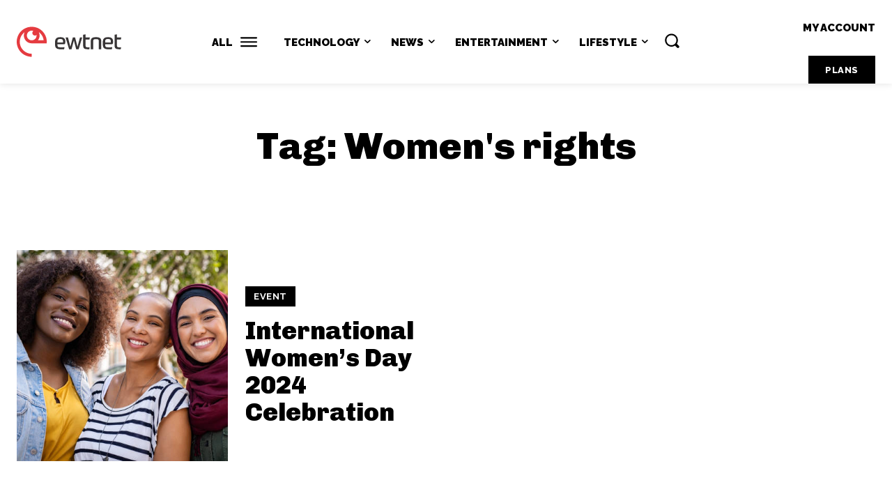

--- FILE ---
content_type: text/html; charset=UTF-8
request_url: https://ewtnet.com/term/womens-rights/
body_size: 52065
content:
<!doctype html >
<html lang="en-US">
<head>
    <meta charset="UTF-8" />
    <title>Women&#039;s rights Archives - EwtNet</title>
    <meta name="viewport" content="width=device-width, initial-scale=1.0">
    <link rel="pingback" href="https://ewtnet.com/xmlrpc.php" />
    <meta name='robots' content='index, follow, max-image-preview:large, max-snippet:-1, max-video-preview:-1' />
<!-- Jetpack Site Verification Tags -->
<meta name="google-site-verification" content="vYvEo7r_0AGUo6AOEplsgLtUNLYMmYJ9TxElFvcuHxs" />

	<!-- This site is optimized with the Yoast SEO plugin v26.7 - https://yoast.com/wordpress/plugins/seo/ -->
	<link rel="canonical" href="https://ewtnet.com/term/womens-rights/" />
	<meta property="og:locale" content="en_US" />
	<meta property="og:type" content="article" />
	<meta property="og:title" content="Women&#039;s rights Archives - EwtNet" />
	<meta property="og:url" content="https://ewtnet.com/term/womens-rights/" />
	<meta property="og:site_name" content="EwtNet" />
	<meta name="twitter:card" content="summary_large_image" />
	<script type="application/ld+json" class="yoast-schema-graph">{"@context":"https://schema.org","@graph":[{"@type":"CollectionPage","@id":"https://ewtnet.com/term/womens-rights/","url":"https://ewtnet.com/term/womens-rights/","name":"Women's rights Archives - EwtNet","isPartOf":{"@id":"https://ewtnet.com/#website"},"primaryImageOfPage":{"@id":"https://ewtnet.com/term/womens-rights/#primaryimage"},"image":{"@id":"https://ewtnet.com/term/womens-rights/#primaryimage"},"thumbnailUrl":"https://ewtnet.com/wp-content/uploads/2024/03/image-19.png","breadcrumb":{"@id":"https://ewtnet.com/term/womens-rights/#breadcrumb"},"inLanguage":"en-US"},{"@type":"ImageObject","inLanguage":"en-US","@id":"https://ewtnet.com/term/womens-rights/#primaryimage","url":"https://ewtnet.com/wp-content/uploads/2024/03/image-19.png","contentUrl":"https://ewtnet.com/wp-content/uploads/2024/03/image-19.png","width":612,"height":408,"caption":"International Women’s Day 2024: Invest in Women: Accelerate Progress"},{"@type":"BreadcrumbList","@id":"https://ewtnet.com/term/womens-rights/#breadcrumb","itemListElement":[{"@type":"ListItem","position":1,"name":"Home","item":"https://ewtnet.com/"},{"@type":"ListItem","position":2,"name":"Women's rights"}]},{"@type":"WebSite","@id":"https://ewtnet.com/#website","url":"https://ewtnet.com/","name":"EwtNet","description":"Introducing the new EwtNet – your one-stop hub for the best in news, sports, entertainment, finance, weather, travel, health, and lifestyle. Get expert tips and insights to stay informed and inspired. Join us for a curated experience tailored to your interests.","publisher":{"@id":"https://ewtnet.com/#organization"},"potentialAction":[{"@type":"SearchAction","target":{"@type":"EntryPoint","urlTemplate":"https://ewtnet.com/?s={search_term_string}"},"query-input":{"@type":"PropertyValueSpecification","valueRequired":true,"valueName":"search_term_string"}}],"inLanguage":"en-US"},{"@type":"Organization","@id":"https://ewtnet.com/#organization","name":"EWT News Service","url":"https://ewtnet.com/","logo":{"@type":"ImageObject","inLanguage":"en-US","@id":"https://ewtnet.com/#/schema/logo/image/","url":"https://i0.wp.com/ewtnet.com/wp-content/uploads/2015/12/favicon-2.png?fit=138%2C138&ssl=1","contentUrl":"https://i0.wp.com/ewtnet.com/wp-content/uploads/2015/12/favicon-2.png?fit=138%2C138&ssl=1","width":138,"height":138,"caption":"EWT News Service"},"image":{"@id":"https://ewtnet.com/#/schema/logo/image/"}}]}</script>
	<!-- / Yoast SEO plugin. -->


<link rel='dns-prefetch' href='//stats.wp.com' />
<link rel='dns-prefetch' href='//fonts.googleapis.com' />
<link rel='dns-prefetch' href='//v0.wordpress.com' />
<link rel='dns-prefetch' href='//jetpack.wordpress.com' />
<link rel='dns-prefetch' href='//s0.wp.com' />
<link rel='dns-prefetch' href='//public-api.wordpress.com' />
<link rel='dns-prefetch' href='//0.gravatar.com' />
<link rel='dns-prefetch' href='//1.gravatar.com' />
<link rel='dns-prefetch' href='//2.gravatar.com' />
<link rel="alternate" type="application/rss+xml" title="EwtNet &raquo; Feed" href="https://ewtnet.com/feed/" />
<link rel="alternate" type="application/rss+xml" title="EwtNet &raquo; Comments Feed" href="https://ewtnet.com/comments/feed/" />
<link rel="alternate" type="application/rss+xml" title="EwtNet &raquo; Women&#039;s rights Tag Feed" href="https://ewtnet.com/term/womens-rights/feed/" />
<style id='wp-img-auto-sizes-contain-inline-css' type='text/css'>
img:is([sizes=auto i],[sizes^="auto," i]){contain-intrinsic-size:3000px 1500px}
/*# sourceURL=wp-img-auto-sizes-contain-inline-css */
</style>
<style id='wp-emoji-styles-inline-css' type='text/css'>

	img.wp-smiley, img.emoji {
		display: inline !important;
		border: none !important;
		box-shadow: none !important;
		height: 1em !important;
		width: 1em !important;
		margin: 0 0.07em !important;
		vertical-align: -0.1em !important;
		background: none !important;
		padding: 0 !important;
	}
/*# sourceURL=wp-emoji-styles-inline-css */
</style>
<style id='classic-theme-styles-inline-css' type='text/css'>
/*! This file is auto-generated */
.wp-block-button__link{color:#fff;background-color:#32373c;border-radius:9999px;box-shadow:none;text-decoration:none;padding:calc(.667em + 2px) calc(1.333em + 2px);font-size:1.125em}.wp-block-file__button{background:#32373c;color:#fff;text-decoration:none}
/*# sourceURL=/wp-includes/css/classic-themes.min.css */
</style>
<link rel='stylesheet' id='td-plugin-newsletter-css' href='https://ewtnet.com/wp-content/plugins/td-newsletter/style.css?ver=12.7.1' type='text/css' media='all' />
<link rel='stylesheet' id='td-plugin-multi-purpose-css' href='https://ewtnet.com/wp-content/plugins/td-composer/td-multi-purpose/style.css?ver=492e3cf54bd42df3b24a3de8e2307cafx' type='text/css' media='all' />
<link rel='stylesheet' id='google-fonts-style-css' href='https://fonts.googleapis.com/css?family=Open+Sans%3A400%2C600%2C700%7CRoboto%3A400%2C600%2C700%7CChivo%3A900%2C400%7CRaleway%3A900%2C700%2C600%2C800%2C400&#038;display=swap&#038;ver=12.7.1' type='text/css' media='all' />
<link rel='stylesheet' id='tds-front-css' href='https://ewtnet.com/wp-content/plugins/td-subscription/assets/css/tds-front.css?ver=1.7.2' type='text/css' media='all' />
<link rel='stylesheet' id='td-theme-css' href='https://ewtnet.com/wp-content/themes/Newspaper/style.css?ver=12.7.1' type='text/css' media='all' />
<style id='td-theme-inline-css' type='text/css'>@media (max-width:767px){.td-header-desktop-wrap{display:none}}@media (min-width:767px){.td-header-mobile-wrap{display:none}}</style>
<link rel='stylesheet' id='td-theme-child-css' href='https://ewtnet.com/wp-content/themes/Newspaper-child/style.css?ver=12.7.1c' type='text/css' media='all' />
<link rel='stylesheet' id='td-legacy-framework-front-style-css' href='https://ewtnet.com/wp-content/plugins/td-composer/legacy/Newspaper/assets/css/td_legacy_main.css?ver=492e3cf54bd42df3b24a3de8e2307cafx' type='text/css' media='all' />
<link rel='stylesheet' id='tdb_style_cloud_templates_front-css' href='https://ewtnet.com/wp-content/plugins/td-cloud-library/assets/css/tdb_main.css?ver=d578089f160957352b9b4ca6d880fd8f' type='text/css' media='all' />
<script type="text/javascript" src="https://ewtnet.com/wp-includes/js/jquery/jquery.min.js?ver=3.7.1" id="jquery-core-js"></script>
<script type="text/javascript" src="https://ewtnet.com/wp-includes/js/jquery/jquery-migrate.min.js?ver=3.4.1" id="jquery-migrate-js"></script>
<link rel="https://api.w.org/" href="https://ewtnet.com/wp-json/" /><link rel="alternate" title="JSON" type="application/json" href="https://ewtnet.com/wp-json/wp/v2/tags/2352" /><link rel="EditURI" type="application/rsd+xml" title="RSD" href="https://ewtnet.com/xmlrpc.php?rsd" />
<meta name="generator" content="WordPress 6.9" />
        <style>
            #tps_carousel_container ._button,
            #tps_carousel_container ._button svg {
                color: #f08100;
                fill: #f08100;
            }

            #tps_carousel_container ._button {
                font-size: 32px;
                line-height: 32px;
            }

            #tps_carousel_container ._button svg {
                width: 32px;
                height: 32px;
            }

            #tps_carousel_container ._button:hover,
            #tps_carousel_container ._button:focus,
            #tps_carousel_container ._button:hover svg,
            #tps_carousel_container ._button:focus svg {
                color: #ffa338;
                fill: #ffa338;
            }

            #tps_carousel_container ._disabled,
            #tps_carousel_container ._disabled svg {
                color: #777777 !important;
                fill: #777777 !important;
            }

            #tps_carousel_container ._carousel {
                margin: 0 42px;
            }

            #tps_carousel_container ._prev {
                margin-right: 10px;
            }

            #tps_carousel_container ._next {
                margin-left: 10px;
            }
        </style>
        	<style>img#wpstats{display:none}</style>
		    <script>
        window.tdb_global_vars = {"wpRestUrl":"https:\/\/ewtnet.com\/wp-json\/","permalinkStructure":"\/%postname%\/"};
        window.tdb_p_autoload_vars = {"isAjax":false,"isAdminBarShowing":false};
    </script>
    
    <style id="tdb-global-colors">:root{--nft-custom-color-1:#333333;--nft-custom-color-2:#aaaaaa;--insight-accent:#b33d72;--insight-white:#FFFFFF;--insight-black:#000000;--insight-turquoise:#b3eb48;--insight-transparentmodal:rgba(255,255,255,0.66);--insight-transparentdark-blue:rgba(0,0,0,0.2);--insight-transparent-turquoise:rgba(179,235,72,0.49);--insight-gray:#cccccc;--insight-purple:#8c2051;--insight-diff-green:#ebffa3;--downtown-accent:#EDB500;--downtown-accent-light:#ffd13a;--downtown-accent-titles:#444444;--downtown-menu-bg:#01175e;--downtown-menu-bg-light:#0a2472;--lc-contrast-co1:#ffd988;--lc-contrast-co2:#f5ad5f;--lc-white:#FFFFFF;--lc-lgrey:#EDEEEE;--lc-lgrey-c1:#cedfea;--lc-mgrey:#C1C6CA;--lc-primary:#48b0f2;--lc-lprimary:#94d5ff;--lc-dprimary:#007ac8;--lc-black:#18242c;--lc-greyish:#EEF0F4;--lc-dark-blue:#0F4A71;--lc-dark-grey:#969FA4;--lc-darker-blue:#0D3A55;--tt-accent-color:#E4A41E;--tt-hover:#504BDC;--tt-gray-dark:#777777;--tt-extra-color:#f4f4f4;--tt-primary-color:#000000;--accent-color:#fff}</style>

    
	            <style id="tdb-global-fonts">
                
:root{--insight-primary:Outfit;--insight-secondary:Quattrocento;--downtown-serif-font:Zilla Slab;--downtown-sans-serif-font:Red Hat Display;--sans-serif:Barlow;--serif:Faustina;--tt-secondary:Merriweather;--tt-extra:Red Hat Display;--tt-primary-font:Epilogue;}
            </style>
                  <meta name="onesignal" content="wordpress-plugin"/>
            <script>

      window.OneSignalDeferred = window.OneSignalDeferred || [];

      OneSignalDeferred.push(function(OneSignal) {
        var oneSignal_options = {};
        window._oneSignalInitOptions = oneSignal_options;

        oneSignal_options['serviceWorkerParam'] = { scope: '/' };
oneSignal_options['serviceWorkerPath'] = 'OneSignalSDKWorker.js.php';

        OneSignal.Notifications.setDefaultUrl("https://ewtnet.com");

        oneSignal_options['wordpress'] = true;
oneSignal_options['appId'] = '8c374cee-11a7-4883-a28b-f2dab28d16f7';
oneSignal_options['allowLocalhostAsSecureOrigin'] = true;
oneSignal_options['welcomeNotification'] = { };
oneSignal_options['welcomeNotification']['title'] = "";
oneSignal_options['welcomeNotification']['message'] = "";
oneSignal_options['path'] = "https://ewtnet.com/wp-content/plugins/onesignal-free-web-push-notifications/sdk_files/";
oneSignal_options['promptOptions'] = { };
oneSignal_options['notifyButton'] = { };
oneSignal_options['notifyButton']['enable'] = true;
oneSignal_options['notifyButton']['position'] = 'bottom-right';
oneSignal_options['notifyButton']['theme'] = 'default';
oneSignal_options['notifyButton']['size'] = 'medium';
oneSignal_options['notifyButton']['showCredit'] = true;
oneSignal_options['notifyButton']['text'] = {};
              OneSignal.init(window._oneSignalInitOptions);
                    });

      function documentInitOneSignal() {
        var oneSignal_elements = document.getElementsByClassName("OneSignal-prompt");

        var oneSignalLinkClickHandler = function(event) { OneSignal.Notifications.requestPermission(); event.preventDefault(); };        for(var i = 0; i < oneSignal_elements.length; i++)
          oneSignal_elements[i].addEventListener('click', oneSignalLinkClickHandler, false);
      }

      if (document.readyState === 'complete') {
           documentInitOneSignal();
      }
      else {
           window.addEventListener("load", function(event){
               documentInitOneSignal();
          });
      }
    </script>

<!-- JS generated by theme -->

<script type="text/javascript" id="td-generated-header-js">
    
    

	    var tdBlocksArray = []; //here we store all the items for the current page

	    // td_block class - each ajax block uses a object of this class for requests
	    function tdBlock() {
		    this.id = '';
		    this.block_type = 1; //block type id (1-234 etc)
		    this.atts = '';
		    this.td_column_number = '';
		    this.td_current_page = 1; //
		    this.post_count = 0; //from wp
		    this.found_posts = 0; //from wp
		    this.max_num_pages = 0; //from wp
		    this.td_filter_value = ''; //current live filter value
		    this.is_ajax_running = false;
		    this.td_user_action = ''; // load more or infinite loader (used by the animation)
		    this.header_color = '';
		    this.ajax_pagination_infinite_stop = ''; //show load more at page x
	    }

        // td_js_generator - mini detector
        ( function () {
            var htmlTag = document.getElementsByTagName("html")[0];

	        if ( navigator.userAgent.indexOf("MSIE 10.0") > -1 ) {
                htmlTag.className += ' ie10';
            }

            if ( !!navigator.userAgent.match(/Trident.*rv\:11\./) ) {
                htmlTag.className += ' ie11';
            }

	        if ( navigator.userAgent.indexOf("Edge") > -1 ) {
                htmlTag.className += ' ieEdge';
            }

            if ( /(iPad|iPhone|iPod)/g.test(navigator.userAgent) ) {
                htmlTag.className += ' td-md-is-ios';
            }

            var user_agent = navigator.userAgent.toLowerCase();
            if ( user_agent.indexOf("android") > -1 ) {
                htmlTag.className += ' td-md-is-android';
            }

            if ( -1 !== navigator.userAgent.indexOf('Mac OS X')  ) {
                htmlTag.className += ' td-md-is-os-x';
            }

            if ( /chrom(e|ium)/.test(navigator.userAgent.toLowerCase()) ) {
               htmlTag.className += ' td-md-is-chrome';
            }

            if ( -1 !== navigator.userAgent.indexOf('Firefox') ) {
                htmlTag.className += ' td-md-is-firefox';
            }

            if ( -1 !== navigator.userAgent.indexOf('Safari') && -1 === navigator.userAgent.indexOf('Chrome') ) {
                htmlTag.className += ' td-md-is-safari';
            }

            if( -1 !== navigator.userAgent.indexOf('IEMobile') ){
                htmlTag.className += ' td-md-is-iemobile';
            }

        })();

        var tdLocalCache = {};

        ( function () {
            "use strict";

            tdLocalCache = {
                data: {},
                remove: function (resource_id) {
                    delete tdLocalCache.data[resource_id];
                },
                exist: function (resource_id) {
                    return tdLocalCache.data.hasOwnProperty(resource_id) && tdLocalCache.data[resource_id] !== null;
                },
                get: function (resource_id) {
                    return tdLocalCache.data[resource_id];
                },
                set: function (resource_id, cachedData) {
                    tdLocalCache.remove(resource_id);
                    tdLocalCache.data[resource_id] = cachedData;
                }
            };
        })();

    
    
var td_viewport_interval_list=[{"limitBottom":767,"sidebarWidth":228},{"limitBottom":1018,"sidebarWidth":300},{"limitBottom":1140,"sidebarWidth":324}];
var td_animation_stack_effect="type0";
var tds_animation_stack=true;
var td_animation_stack_specific_selectors=".entry-thumb, img, .td-lazy-img";
var td_animation_stack_general_selectors=".td-animation-stack img, .td-animation-stack .entry-thumb, .post img, .td-animation-stack .td-lazy-img";
var tds_show_more_info="Show more info";
var tds_show_less_info="Show less info";
var tdc_is_installed="yes";
var tdc_domain_active=false;
var td_ajax_url="https:\/\/ewtnet.com\/wp-admin\/admin-ajax.php?td_theme_name=Newspaper&v=12.7.1";
var td_get_template_directory_uri="https:\/\/ewtnet.com\/wp-content\/plugins\/td-composer\/legacy\/common";
var tds_snap_menu="";
var tds_logo_on_sticky="";
var tds_header_style="";
var td_please_wait="Please wait...";
var td_email_user_pass_incorrect="User or password incorrect!";
var td_email_user_incorrect="Email or username incorrect!";
var td_email_incorrect="Email incorrect!";
var td_user_incorrect="Username incorrect!";
var td_email_user_empty="Email or username empty!";
var td_pass_empty="Pass empty!";
var td_pass_pattern_incorrect="Invalid Pass Pattern!";
var td_retype_pass_incorrect="Retyped Pass incorrect!";
var tds_more_articles_on_post_enable="";
var tds_more_articles_on_post_time_to_wait="";
var tds_more_articles_on_post_pages_distance_from_top=0;
var tds_captcha="";
var tds_theme_color_site_wide="#444444";
var tds_smart_sidebar="";
var tdThemeName="Newspaper";
var tdThemeNameWl="Newspaper";
var td_magnific_popup_translation_tPrev="Previous (Left arrow key)";
var td_magnific_popup_translation_tNext="Next (Right arrow key)";
var td_magnific_popup_translation_tCounter="%curr% of %total%";
var td_magnific_popup_translation_ajax_tError="The content from %url% could not be loaded.";
var td_magnific_popup_translation_image_tError="The image #%curr% could not be loaded.";
var tdBlockNonce="5cc23be831";
var tdMobileMenu="enabled";
var tdMobileSearch="enabled";
var tdDateNamesI18n={"month_names":["January","February","March","April","May","June","July","August","September","October","November","December"],"month_names_short":["Jan","Feb","Mar","Apr","May","Jun","Jul","Aug","Sep","Oct","Nov","Dec"],"day_names":["Sunday","Monday","Tuesday","Wednesday","Thursday","Friday","Saturday"],"day_names_short":["Sun","Mon","Tue","Wed","Thu","Fri","Sat"]};
var td_reset_pass_empty="Please enter a new password before proceeding.";
var td_reset_pass_confirm_empty="Please confirm the new password before proceeding.";
var td_reset_pass_not_matching="Please make sure that the passwords match.";
var tdb_modal_confirm="Save";
var tdb_modal_cancel="Cancel";
var tdb_modal_confirm_alt="Yes";
var tdb_modal_cancel_alt="No";
var td_deploy_mode="deploy";
var td_ad_background_click_link="";
var td_ad_background_click_target="";
</script>


<!-- Header style compiled by theme -->

<style>:root{--td_theme_color:#444444;--td_slider_text:rgba(68,68,68,0.7);--td_mobile_gradient_one_mob:rgba(0,0,0,0.8);--td_mobile_gradient_two_mob:rgba(0,0,0,0.9);--td_mobile_text_active_color:rgba(255,255,255,0.9);--td_login_hover_background:#f4f4f4;--td_login_gradient_one:rgba(0,0,0,0.9);--td_login_gradient_two:rgba(0,0,0,0.8)}</style>

<link rel="icon" href="https://ewtnet.com/wp-content/uploads/2024/01/cropped-Logo-icon-32x32.png" sizes="32x32" />
<link rel="icon" href="https://ewtnet.com/wp-content/uploads/2024/01/cropped-Logo-icon-192x192.png" sizes="192x192" />
<link rel="apple-touch-icon" href="https://ewtnet.com/wp-content/uploads/2024/01/cropped-Logo-icon-180x180.png" />
<meta name="msapplication-TileImage" content="https://ewtnet.com/wp-content/uploads/2024/01/cropped-Logo-icon-270x270.png" />

<!-- Button style compiled by theme -->

<style>.tdm-btn-style1{background-color:#444444}.tdm-btn-style2:before{border-color:#444444}.tdm-btn-style2{color:#444444}.tdm-btn-style3{-webkit-box-shadow:0 2px 16px #444444;-moz-box-shadow:0 2px 16px #444444;box-shadow:0 2px 16px #444444}.tdm-btn-style3:hover{-webkit-box-shadow:0 4px 26px #444444;-moz-box-shadow:0 4px 26px #444444;box-shadow:0 4px 26px #444444}</style>

	<style id="tdw-css-placeholder">.post p a{color:#2f69c2}</style><style id='global-styles-inline-css' type='text/css'>
:root{--wp--preset--aspect-ratio--square: 1;--wp--preset--aspect-ratio--4-3: 4/3;--wp--preset--aspect-ratio--3-4: 3/4;--wp--preset--aspect-ratio--3-2: 3/2;--wp--preset--aspect-ratio--2-3: 2/3;--wp--preset--aspect-ratio--16-9: 16/9;--wp--preset--aspect-ratio--9-16: 9/16;--wp--preset--color--black: #000000;--wp--preset--color--cyan-bluish-gray: #abb8c3;--wp--preset--color--white: #ffffff;--wp--preset--color--pale-pink: #f78da7;--wp--preset--color--vivid-red: #cf2e2e;--wp--preset--color--luminous-vivid-orange: #ff6900;--wp--preset--color--luminous-vivid-amber: #fcb900;--wp--preset--color--light-green-cyan: #7bdcb5;--wp--preset--color--vivid-green-cyan: #00d084;--wp--preset--color--pale-cyan-blue: #8ed1fc;--wp--preset--color--vivid-cyan-blue: #0693e3;--wp--preset--color--vivid-purple: #9b51e0;--wp--preset--gradient--vivid-cyan-blue-to-vivid-purple: linear-gradient(135deg,rgb(6,147,227) 0%,rgb(155,81,224) 100%);--wp--preset--gradient--light-green-cyan-to-vivid-green-cyan: linear-gradient(135deg,rgb(122,220,180) 0%,rgb(0,208,130) 100%);--wp--preset--gradient--luminous-vivid-amber-to-luminous-vivid-orange: linear-gradient(135deg,rgb(252,185,0) 0%,rgb(255,105,0) 100%);--wp--preset--gradient--luminous-vivid-orange-to-vivid-red: linear-gradient(135deg,rgb(255,105,0) 0%,rgb(207,46,46) 100%);--wp--preset--gradient--very-light-gray-to-cyan-bluish-gray: linear-gradient(135deg,rgb(238,238,238) 0%,rgb(169,184,195) 100%);--wp--preset--gradient--cool-to-warm-spectrum: linear-gradient(135deg,rgb(74,234,220) 0%,rgb(151,120,209) 20%,rgb(207,42,186) 40%,rgb(238,44,130) 60%,rgb(251,105,98) 80%,rgb(254,248,76) 100%);--wp--preset--gradient--blush-light-purple: linear-gradient(135deg,rgb(255,206,236) 0%,rgb(152,150,240) 100%);--wp--preset--gradient--blush-bordeaux: linear-gradient(135deg,rgb(254,205,165) 0%,rgb(254,45,45) 50%,rgb(107,0,62) 100%);--wp--preset--gradient--luminous-dusk: linear-gradient(135deg,rgb(255,203,112) 0%,rgb(199,81,192) 50%,rgb(65,88,208) 100%);--wp--preset--gradient--pale-ocean: linear-gradient(135deg,rgb(255,245,203) 0%,rgb(182,227,212) 50%,rgb(51,167,181) 100%);--wp--preset--gradient--electric-grass: linear-gradient(135deg,rgb(202,248,128) 0%,rgb(113,206,126) 100%);--wp--preset--gradient--midnight: linear-gradient(135deg,rgb(2,3,129) 0%,rgb(40,116,252) 100%);--wp--preset--font-size--small: 11px;--wp--preset--font-size--medium: 20px;--wp--preset--font-size--large: 32px;--wp--preset--font-size--x-large: 42px;--wp--preset--font-size--regular: 15px;--wp--preset--font-size--larger: 50px;--wp--preset--spacing--20: 0.44rem;--wp--preset--spacing--30: 0.67rem;--wp--preset--spacing--40: 1rem;--wp--preset--spacing--50: 1.5rem;--wp--preset--spacing--60: 2.25rem;--wp--preset--spacing--70: 3.38rem;--wp--preset--spacing--80: 5.06rem;--wp--preset--shadow--natural: 6px 6px 9px rgba(0, 0, 0, 0.2);--wp--preset--shadow--deep: 12px 12px 50px rgba(0, 0, 0, 0.4);--wp--preset--shadow--sharp: 6px 6px 0px rgba(0, 0, 0, 0.2);--wp--preset--shadow--outlined: 6px 6px 0px -3px rgb(255, 255, 255), 6px 6px rgb(0, 0, 0);--wp--preset--shadow--crisp: 6px 6px 0px rgb(0, 0, 0);}:where(.is-layout-flex){gap: 0.5em;}:where(.is-layout-grid){gap: 0.5em;}body .is-layout-flex{display: flex;}.is-layout-flex{flex-wrap: wrap;align-items: center;}.is-layout-flex > :is(*, div){margin: 0;}body .is-layout-grid{display: grid;}.is-layout-grid > :is(*, div){margin: 0;}:where(.wp-block-columns.is-layout-flex){gap: 2em;}:where(.wp-block-columns.is-layout-grid){gap: 2em;}:where(.wp-block-post-template.is-layout-flex){gap: 1.25em;}:where(.wp-block-post-template.is-layout-grid){gap: 1.25em;}.has-black-color{color: var(--wp--preset--color--black) !important;}.has-cyan-bluish-gray-color{color: var(--wp--preset--color--cyan-bluish-gray) !important;}.has-white-color{color: var(--wp--preset--color--white) !important;}.has-pale-pink-color{color: var(--wp--preset--color--pale-pink) !important;}.has-vivid-red-color{color: var(--wp--preset--color--vivid-red) !important;}.has-luminous-vivid-orange-color{color: var(--wp--preset--color--luminous-vivid-orange) !important;}.has-luminous-vivid-amber-color{color: var(--wp--preset--color--luminous-vivid-amber) !important;}.has-light-green-cyan-color{color: var(--wp--preset--color--light-green-cyan) !important;}.has-vivid-green-cyan-color{color: var(--wp--preset--color--vivid-green-cyan) !important;}.has-pale-cyan-blue-color{color: var(--wp--preset--color--pale-cyan-blue) !important;}.has-vivid-cyan-blue-color{color: var(--wp--preset--color--vivid-cyan-blue) !important;}.has-vivid-purple-color{color: var(--wp--preset--color--vivid-purple) !important;}.has-black-background-color{background-color: var(--wp--preset--color--black) !important;}.has-cyan-bluish-gray-background-color{background-color: var(--wp--preset--color--cyan-bluish-gray) !important;}.has-white-background-color{background-color: var(--wp--preset--color--white) !important;}.has-pale-pink-background-color{background-color: var(--wp--preset--color--pale-pink) !important;}.has-vivid-red-background-color{background-color: var(--wp--preset--color--vivid-red) !important;}.has-luminous-vivid-orange-background-color{background-color: var(--wp--preset--color--luminous-vivid-orange) !important;}.has-luminous-vivid-amber-background-color{background-color: var(--wp--preset--color--luminous-vivid-amber) !important;}.has-light-green-cyan-background-color{background-color: var(--wp--preset--color--light-green-cyan) !important;}.has-vivid-green-cyan-background-color{background-color: var(--wp--preset--color--vivid-green-cyan) !important;}.has-pale-cyan-blue-background-color{background-color: var(--wp--preset--color--pale-cyan-blue) !important;}.has-vivid-cyan-blue-background-color{background-color: var(--wp--preset--color--vivid-cyan-blue) !important;}.has-vivid-purple-background-color{background-color: var(--wp--preset--color--vivid-purple) !important;}.has-black-border-color{border-color: var(--wp--preset--color--black) !important;}.has-cyan-bluish-gray-border-color{border-color: var(--wp--preset--color--cyan-bluish-gray) !important;}.has-white-border-color{border-color: var(--wp--preset--color--white) !important;}.has-pale-pink-border-color{border-color: var(--wp--preset--color--pale-pink) !important;}.has-vivid-red-border-color{border-color: var(--wp--preset--color--vivid-red) !important;}.has-luminous-vivid-orange-border-color{border-color: var(--wp--preset--color--luminous-vivid-orange) !important;}.has-luminous-vivid-amber-border-color{border-color: var(--wp--preset--color--luminous-vivid-amber) !important;}.has-light-green-cyan-border-color{border-color: var(--wp--preset--color--light-green-cyan) !important;}.has-vivid-green-cyan-border-color{border-color: var(--wp--preset--color--vivid-green-cyan) !important;}.has-pale-cyan-blue-border-color{border-color: var(--wp--preset--color--pale-cyan-blue) !important;}.has-vivid-cyan-blue-border-color{border-color: var(--wp--preset--color--vivid-cyan-blue) !important;}.has-vivid-purple-border-color{border-color: var(--wp--preset--color--vivid-purple) !important;}.has-vivid-cyan-blue-to-vivid-purple-gradient-background{background: var(--wp--preset--gradient--vivid-cyan-blue-to-vivid-purple) !important;}.has-light-green-cyan-to-vivid-green-cyan-gradient-background{background: var(--wp--preset--gradient--light-green-cyan-to-vivid-green-cyan) !important;}.has-luminous-vivid-amber-to-luminous-vivid-orange-gradient-background{background: var(--wp--preset--gradient--luminous-vivid-amber-to-luminous-vivid-orange) !important;}.has-luminous-vivid-orange-to-vivid-red-gradient-background{background: var(--wp--preset--gradient--luminous-vivid-orange-to-vivid-red) !important;}.has-very-light-gray-to-cyan-bluish-gray-gradient-background{background: var(--wp--preset--gradient--very-light-gray-to-cyan-bluish-gray) !important;}.has-cool-to-warm-spectrum-gradient-background{background: var(--wp--preset--gradient--cool-to-warm-spectrum) !important;}.has-blush-light-purple-gradient-background{background: var(--wp--preset--gradient--blush-light-purple) !important;}.has-blush-bordeaux-gradient-background{background: var(--wp--preset--gradient--blush-bordeaux) !important;}.has-luminous-dusk-gradient-background{background: var(--wp--preset--gradient--luminous-dusk) !important;}.has-pale-ocean-gradient-background{background: var(--wp--preset--gradient--pale-ocean) !important;}.has-electric-grass-gradient-background{background: var(--wp--preset--gradient--electric-grass) !important;}.has-midnight-gradient-background{background: var(--wp--preset--gradient--midnight) !important;}.has-small-font-size{font-size: var(--wp--preset--font-size--small) !important;}.has-medium-font-size{font-size: var(--wp--preset--font-size--medium) !important;}.has-large-font-size{font-size: var(--wp--preset--font-size--large) !important;}.has-x-large-font-size{font-size: var(--wp--preset--font-size--x-large) !important;}
/*# sourceURL=global-styles-inline-css */
</style>
</head>

<body class="archive tag tag-womens-rights tag-2352 wp-theme-Newspaper wp-child-theme-Newspaper-child global-block-template-1 tdb-template  tdc-header-template  tdc-footer-template td-animation-stack-type0 td-full-layout" itemscope="itemscope" itemtype="https://schema.org/WebPage">

    <div class="td-scroll-up" data-style="style1"><i class="td-icon-menu-up"></i></div>
    <div class="td-menu-background" style="visibility:hidden"></div>
<div id="td-mobile-nav" style="visibility:hidden">
    <div class="td-mobile-container">
        <!-- mobile menu top section -->
        <div class="td-menu-socials-wrap">
            <!-- socials -->
            <div class="td-menu-socials">
                
        <span class="td-social-icon-wrap">
            <a target="_blank" href="https://www.facebook.com/ewtnet" title="Facebook" class="external" rel="nofollow">
                <i class="td-icon-font td-icon-facebook"></i>
                <span style="display: none">Facebook</span>
            </a>
        </span>
        <span class="td-social-icon-wrap">
            <a target="_blank" href="https://www.instagram.com/ewtnet" title="Instagram" class="external" rel="nofollow">
                <i class="td-icon-font td-icon-instagram"></i>
                <span style="display: none">Instagram</span>
            </a>
        </span>
        <span class="td-social-icon-wrap">
            <a target="_blank" href="https://www.linkedin.com/company/webcilo/" title="Linkedin" class="external" rel="nofollow">
                <i class="td-icon-font td-icon-linkedin"></i>
                <span style="display: none">Linkedin</span>
            </a>
        </span>
        <span class="td-social-icon-wrap">
            <a target="_blank" href="https://pinterest.com/ewtnet" title="Pinterest" class="external" rel="nofollow">
                <i class="td-icon-font td-icon-pinterest"></i>
                <span style="display: none">Pinterest</span>
            </a>
        </span>
        <span class="td-social-icon-wrap">
            <a target="_blank" href="https://twitter.com/ewtweb" title="Twitter" class="external" rel="nofollow">
                <i class="td-icon-font td-icon-twitter"></i>
                <span style="display: none">Twitter</span>
            </a>
        </span>            </div>
            <!-- close button -->
            <div class="td-mobile-close">
                <span><i class="td-icon-close-mobile"></i></span>
            </div>
        </div>

        <!-- login section -->
                    <div class="td-menu-login-section">
                
    <div class="td-guest-wrap">
        <div class="td-menu-login"><a id="login-link-mob">Sign in</a></div>
    </div>
            </div>
        
        <!-- menu section -->
        <div class="td-mobile-content">
            <div class="menu-mobile-menu-container"><ul id="menu-mobile-menu" class="td-mobile-main-menu"><li id="menu-item-7034" class="menu-item menu-item-type-taxonomy menu-item-object-category menu-item-first menu-item-7034"><a href="https://ewtnet.com/news/">News</a></li>
<li id="menu-item-7035" class="menu-item menu-item-type-taxonomy menu-item-object-category menu-item-7035"><a href="https://ewtnet.com/entertainment/sports/">Sports</a></li>
<li id="menu-item-7036" class="menu-item menu-item-type-taxonomy menu-item-object-category menu-item-7036"><a href="https://ewtnet.com/technology/">Technology</a></li>
<li id="menu-item-7032" class="menu-item menu-item-type-taxonomy menu-item-object-category menu-item-7032"><a href="https://ewtnet.com/entertainment/">Entertainment</a></li>
<li id="menu-item-7031" class="menu-item menu-item-type-taxonomy menu-item-object-category menu-item-7031"><a href="https://ewtnet.com/business/">Business</a></li>
<li id="menu-item-7037" class="menu-item menu-item-type-taxonomy menu-item-object-category menu-item-7037"><a href="https://ewtnet.com/lifestyle/travel/">Travel</a></li>
</ul></div>        </div>
    </div>

    <!-- register/login section -->
            <div id="login-form-mobile" class="td-register-section">
            
            <div id="td-login-mob" class="td-login-animation td-login-hide-mob">
            	<!-- close button -->
	            <div class="td-login-close">
	                <span class="td-back-button"><i class="td-icon-read-down"></i></span>
	                <div class="td-login-title">Sign in</div>
	                <!-- close button -->
		            <div class="td-mobile-close">
		                <span><i class="td-icon-close-mobile"></i></span>
		            </div>
	            </div>
	            <form class="td-login-form-wrap" action="#" method="post">
	                <div class="td-login-panel-title"><span>Welcome!</span>Log into your account</div>
	                <div class="td_display_err"></div>
	                <div class="td-login-inputs"><input class="td-login-input" autocomplete="username" type="text" name="login_email" id="login_email-mob" value="" required><label for="login_email-mob">your username</label></div>
	                <div class="td-login-inputs"><input class="td-login-input" autocomplete="current-password" type="password" name="login_pass" id="login_pass-mob" value="" required><label for="login_pass-mob">your password</label></div>
	                <input type="button" name="login_button" id="login_button-mob" class="td-login-button" value="LOG IN">
	                
					
	                <div class="td-login-info-text">
	                <a href="#" id="forgot-pass-link-mob">Forgot your password?</a>
	                </div>
	                <div class="td-login-register-link">
	                
	                </div>
	                
	                

                </form>
            </div>

            
            
            
            
            <div id="td-forgot-pass-mob" class="td-login-animation td-login-hide-mob">
                <!-- close button -->
	            <div class="td-forgot-pass-close">
	                <a href="#" aria-label="Back" class="td-back-button"><i class="td-icon-read-down"></i></a>
	                <div class="td-login-title">Password recovery</div>
	            </div>
	            <div class="td-login-form-wrap">
	                <div class="td-login-panel-title">Recover your password</div>
	                <div class="td_display_err"></div>
	                <div class="td-login-inputs"><input class="td-login-input" type="text" name="forgot_email" id="forgot_email-mob" value="" required><label for="forgot_email-mob">your email</label></div>
	                <input type="button" name="forgot_button" id="forgot_button-mob" class="td-login-button" value="Send My Pass">
                </div>
            </div>
        </div>
    </div><div class="td-search-background" style="visibility:hidden"></div>
<div class="td-search-wrap-mob" style="visibility:hidden">
	<div class="td-drop-down-search">
		<form method="get" class="td-search-form" action="https://ewtnet.com/">
			<!-- close button -->
			<div class="td-search-close">
				<span><i class="td-icon-close-mobile"></i></span>
			</div>
			<div role="search" class="td-search-input">
				<span>Search</span>
				<input id="td-header-search-mob" type="text" value="" name="s" autocomplete="off" />
			</div>
		</form>
		<div id="td-aj-search-mob" class="td-ajax-search-flex"></div>
	</div>
</div>
    <div id="td-outer-wrap" class="td-theme-wrap">

                    <div class="td-header-template-wrap" style="position: relative">
                                <div class="td-header-mobile-wrap ">
                    <div id="tdi_1" class="tdc-zone"><div class="tdc_zone tdi_2  wpb_row td-pb-row tdc-element-style"  >
<style scoped>.tdi_2{min-height:0}.tdi_2>.td-element-style:after{content:''!important;width:100%!important;height:100%!important;position:absolute!important;top:0!important;left:0!important;z-index:0!important;display:block!important;background-color:#ffffff!important}.td-header-mobile-wrap{position:relative;width:100%}@media (max-width:767px){.tdi_2:before{content:'';display:block;width:100vw;height:100%;position:absolute;left:50%;transform:translateX(-50%);box-shadow:0px 2px 10px 0px rgba(0,0,0,0.09);z-index:20;pointer-events:none}@media (max-width:767px){.tdi_2:before{width:100%}}}</style>
<div class="tdi_1_rand_style td-element-style" ></div><div id="tdi_3" class="tdc-row"><div class="vc_row tdi_4  wpb_row td-pb-row" >
<style scoped>.tdi_4,.tdi_4 .tdc-columns{min-height:0}#tdi_3.tdc-row[class*='stretch_row']>.td-pb-row>.td-element-style,#tdi_3.tdc-row[class*='stretch_row']>.td-pb-row>.tdc-video-outer-wrapper{width:100%!important}.tdi_4,.tdi_4 .tdc-columns{display:block}.tdi_4 .tdc-columns{width:100%}.tdi_4:before,.tdi_4:after{display:table}@media (max-width:767px){.tdi_4,.tdi_4 .tdc-columns{display:flex;flex-direction:row;flex-wrap:nowrap;justify-content:flex-start;align-items:center}.tdi_4 .tdc-columns{width:100%}.tdi_4:before,.tdi_4:after{display:none}@media (min-width:768px){.tdi_4{margin-left:-0px;margin-right:-0px}.tdi_4 .tdc-row-video-background-error,.tdi_4>.vc_column,.tdi_4>.tdc-columns>.vc_column{padding-left:0px;padding-right:0px}}}</style><div class="vc_column tdi_6  wpb_column vc_column_container tdc-column td-pb-span4">
<style scoped>.tdi_6{vertical-align:baseline}.tdi_6>.wpb_wrapper,.tdi_6>.wpb_wrapper>.tdc-elements{display:block}.tdi_6>.wpb_wrapper>.tdc-elements{width:100%}.tdi_6>.wpb_wrapper>.vc_row_inner{width:auto}.tdi_6>.wpb_wrapper{width:auto;height:auto}@media (max-width:767px){.tdi_6{width:15%!important;display:inline-block!important}}</style><div class="wpb_wrapper" ><div class="td_block_wrap tdb_mobile_menu tdi_7 td-pb-border-top td_block_template_1 tdb-header-align"  data-td-block-uid="tdi_7" >
<style>@media (max-width:767px){.tdi_7{margin-left:-8px!important}}</style>
<style>.tdb-header-align{vertical-align:middle}.tdb_mobile_menu{margin-bottom:0;clear:none}.tdb_mobile_menu a{display:inline-block!important;position:relative;text-align:center;color:var(--td_theme_color,#4db2ec)}.tdb_mobile_menu a>span{display:flex;align-items:center;justify-content:center}.tdb_mobile_menu svg{height:auto}.tdb_mobile_menu svg,.tdb_mobile_menu svg *{fill:var(--td_theme_color,#4db2ec)}#tdc-live-iframe .tdb_mobile_menu a{pointer-events:none}.td-menu-mob-open-menu{overflow:hidden}.td-menu-mob-open-menu #td-outer-wrap{position:static}.tdi_7 .tdb-mobile-menu-button i{font-size:22px;width:55px;height:55px;line-height:55px}.tdi_7 .tdb-mobile-menu-button svg{width:22px}.tdi_7 .tdb-mobile-menu-button .tdb-mobile-menu-icon-svg{width:55px;height:55px}.tdi_7 .tdb-mobile-menu-button{color:#000000}.tdi_7 .tdb-mobile-menu-button svg,.tdi_7 .tdb-mobile-menu-button svg *{fill:#000000}.tdi_7 .tdb-mobile-menu-button:hover{color:var(--center-demo-1)}.tdi_7 .tdb-mobile-menu-button:hover svg,.tdi_7 .tdb-mobile-menu-button:hover svg *{fill:var(--center-demo-1)}@media (max-width:767px){.tdi_7 .tdb-mobile-menu-button i{font-size:26px;width:41.6px;height:41.6px;line-height:41.6px}.tdi_7 .tdb-mobile-menu-button svg{width:26px}.tdi_7 .tdb-mobile-menu-button .tdb-mobile-menu-icon-svg{width:41.6px;height:41.6px}}</style><div class="tdb-block-inner td-fix-index"><span class="tdb-mobile-menu-button"><i class="tdb-mobile-menu-icon td-icon-mobile"></i></span></div></div> <!-- ./block --></div></div><div class="vc_column tdi_9  wpb_column vc_column_container tdc-column td-pb-span4">
<style scoped>.tdi_9{vertical-align:baseline}.tdi_9>.wpb_wrapper,.tdi_9>.wpb_wrapper>.tdc-elements{display:block}.tdi_9>.wpb_wrapper>.tdc-elements{width:100%}.tdi_9>.wpb_wrapper>.vc_row_inner{width:auto}.tdi_9>.wpb_wrapper{width:auto;height:auto}@media (max-width:767px){.tdi_9{width:70%!important;display:inline-block!important}}</style><div class="wpb_wrapper" ><div class="td_block_wrap tdb_header_logo tdi_10 td-pb-border-top td_block_template_1 tdb-header-align"  data-td-block-uid="tdi_10" >
<style>@media (min-width:768px) and (max-width:1018px){.tdi_10{padding-bottom:8px!important}}</style>
<style>.tdb_header_logo{margin-bottom:0;clear:none}.tdb_header_logo .tdb-logo-a,.tdb_header_logo h1{display:flex;pointer-events:auto;align-items:flex-start}.tdb_header_logo h1{margin:0;line-height:0}.tdb_header_logo .tdb-logo-img-wrap img{display:block}.tdb_header_logo .tdb-logo-svg-wrap+.tdb-logo-img-wrap{display:none}.tdb_header_logo .tdb-logo-svg-wrap svg{width:50px;display:block;transition:fill .3s ease}.tdb_header_logo .tdb-logo-text-wrap{display:flex}.tdb_header_logo .tdb-logo-text-title,.tdb_header_logo .tdb-logo-text-tagline{-webkit-transition:all 0.2s ease;transition:all 0.2s ease}.tdb_header_logo .tdb-logo-text-title{background-size:cover;background-position:center center;font-size:75px;font-family:serif;line-height:1.1;color:#222;white-space:nowrap}.tdb_header_logo .tdb-logo-text-tagline{margin-top:2px;font-size:12px;font-family:serif;letter-spacing:1.8px;line-height:1;color:#767676}.tdb_header_logo .tdb-logo-icon{position:relative;font-size:46px;color:#000}.tdb_header_logo .tdb-logo-icon-svg{line-height:0}.tdb_header_logo .tdb-logo-icon-svg svg{width:46px;height:auto}.tdb_header_logo .tdb-logo-icon-svg svg,.tdb_header_logo .tdb-logo-icon-svg svg *{fill:#000}.tdi_10 .tdb-logo-a,.tdi_10 h1{flex-direction:row;align-items:flex-start;justify-content:center}.tdi_10 .tdb-logo-svg-wrap{display:block}.tdi_10 .tdb-logo-svg-wrap+.tdb-logo-img-wrap{display:none}.tdi_10 .tdb-logo-text-tagline{margin-top:0;margin-left:6px;color:#000000;font-family:Chivo!important;font-size:40px!important;line-height:1.2!important;font-weight:900!important;letter-spacing:-1px!important;}.tdi_10 .tdb-logo-text-wrap{flex-direction:row;align-items:baseline}.tdi_10 .tdb-logo-icon{top:0px;display:block}.tdi_10 .tdb-logo-text-title{background-image:url(https://ewtnet.com/wp-content/uploads/2013/11/img-left.jpg);-webkit-background-clip:text;-webkit-text-fill-color:transparent;color:#000000;font-family:Chivo!important;font-size:54px!important;line-height:1.2!important;font-weight:900!important;}html[class*='ie'] .tdi_10 .tdb-logo-text-title{background:none}@media (max-width:767px){.tdb_header_logo .tdb-logo-text-title{font-size:36px}}@media (max-width:767px){.tdb_header_logo .tdb-logo-text-tagline{font-size:11px}}@media (min-width:1019px) and (max-width:1140px){.tdi_10 .tdb-logo-text-title{font-size:40px!important;}.tdi_10 .tdb-logo-text-tagline{font-size:30px!important;}}@media (min-width:768px) and (max-width:1018px){.tdi_10 .tdb-logo-text-tagline{margin-top:0;margin-left:4px;font-size:24px!important;letter-spacing:-1.5px!important;}.tdi_10 .tdb-logo-text-title{font-size:32px!important;letter-spacing:-1px!important;}}@media (max-width:767px){.tdi_10 .tdb-logo-svg-wrap{max-width:150px}.tdi_10 .tdb-logo-svg-wrap svg{width:150px!important;height:auto}.tdi_10 .tdb-logo-img-wrap{display:none}.tdi_10 .tdb-logo-text-title{display:none}.tdi_10 .tdb-logo-text-tagline{display:none}}</style><div class="tdb-block-inner td-fix-index"><a class="tdb-logo-a" href="https://ewtnet.com/" aria-label="Logo"><span class="tdb-logo-svg-wrap"><?xml version="1.0" encoding="UTF-16"?>
<!DOCTYPE svg PUBLIC "-//W3C//DTD SVG 1.1//EN" "http://www.w3.org/Graphics/SVG/1.1/DTD/svg11.dtd">
<!-- Creator: CorelDRAW 2019 (64-Bit) -->
<svg xmlns="http://www.w3.org/2000/svg" xml:space="preserve" width="160.33mm" height="90mm" version="1.1" style="shape-rendering:geometricPrecision; text-rendering:geometricPrecision; image-rendering:optimizeQuality; fill-rule:evenodd; clip-rule:evenodd"
viewBox="0 0 16031.9 4613.36"
 xmlns:xlink="http://www.w3.org/1999/xlink">
 <defs>
  <style type="text/css">
   <![CDATA[
    .fil1 {fill:#E53B40}
    .fil0 {fill:#373435;fill-rule:nonzero}
   ]]>
  </style>
 </defs>
 <g id="Layer_x0020_1">
  <metadata id="CorelCorpID_0Corel-Layer"/>
  <g id="_1602057162736">
   <path class="fil0" d="M6238.55 2682.6c0,97.45 5.22,176.35 15.67,236.68 10.44,60.33 31.32,107.89 62.65,142.7 31.33,34.81 74.83,58.6 130.53,71.35 55.69,12.76 129.94,19.15 222.75,19.15 67.3,0 152.57,0 255.83,0 103.25,0 237.26,-2.33 402.01,-6.97l-62.66 302.82c-71.93,2.32 -133.42,4.06 -184.47,5.22 -51.06,1.16 -98.04,1.74 -140.97,1.74 -42.93,0 -85.27,0 -127.04,0 -41.77,0 -89.33,0 -142.71,0 -164.75,0 -298.75,-19.14 -402.01,-57.43 -103.26,-38.29 -184.48,-92.82 -243.64,-163.59 -59.18,-70.78 -99.2,-156.63 -120.08,-257.57 -20.89,-100.93 -31.33,-212.89 -31.33,-335.88l0 -194.92c0,-132.27 11.02,-251.19 33.07,-356.76 22.04,-105.58 62.65,-194.92 121.82,-268.01 59.17,-73.09 141.55,-129.36 247.12,-168.81 105.58,-39.45 243.06,-59.18 412.46,-59.18 155.47,0 282.51,17.99 381.12,53.95 98.62,35.97 176.36,84.7 233.2,146.19 56.86,61.5 95.72,132.27 116.6,212.33 20.89,80.05 31.33,163.01 31.33,248.86l0 52.21c0,83.53 -4.64,149.67 -13.92,198.4 -9.29,48.73 -24.37,86.43 -45.26,113.12 -20.88,26.69 -46.99,44.09 -78.31,52.21 -31.32,8.13 -69.03,12.19 -113.11,12.19l-960.66 0zm431.6 -800.55c-92.81,0 -167.07,6.97 -222.75,20.89 -55.7,13.92 -99.2,40.03 -130.53,78.31 -31.33,38.29 -52.21,91.07 -62.65,158.37 -10.45,67.3 -15.67,154.31 -15.67,261.05l866.68 0 0 -118.34c0,-76.57 -6.38,-140.97 -19.14,-193.18 -12.77,-52.22 -35.97,-93.4 -69.62,-123.56 -33.65,-30.17 -78.31,-51.64 -134,-64.4 -55.7,-12.76 -126.47,-19.15 -212.33,-19.15z"/>
   <polygon id="1" class="fil0" points="8768.04,2087.41 8406.06,3448.34 8030.14,3448.34 7497.61,1648.85 7863.08,1648.85 8221.58,3065.46 8600.97,1648.85 8956,1648.85 9317.98,3072.42 9697.37,1648.85 10038.47,1648.85 9495.49,3448.34 9119.59,3448.34 "/>
   <path id="2" class="fil0" d="M10187.21 1224.21l365.46 -66.14 0 490.78 661.32 0 -62.66 302.81 -598.67 0 0 835.35c0,76.57 4.06,139.23 12.19,187.96 8.12,48.73 23.78,85.85 46.99,111.38 23.2,25.52 56.27,42.93 99.19,52.21 42.93,9.28 98.04,13.93 165.34,13.93l316.74 0 -62.66 295.85 -250.6 0c-139.23,0 -253.51,-10.44 -342.85,-31.33 -89.33,-20.88 -160.11,-56.27 -212.32,-106.15 -52.22,-49.9 -88.18,-116.6 -107.9,-200.15 -19.73,-83.53 -29.59,-187.95 -29.59,-313.25l0 -1573.25z"/>
   <path id="3" class="fil0" d="M11362.74 3448.34l0 -1270.43c0,-208.84 64.4,-358.5 193.18,-449 128.78,-90.5 330.08,-135.75 603.89,-135.75 273.81,0 475.11,45.25 603.9,135.75 128.78,90.49 193.17,240.16 193.17,449l0 1270.43 -365.46 0 0 -1197.34c0,-58.02 -3.48,-109.06 -10.44,-153.15 -6.96,-44.09 -24.37,-81.21 -52.21,-111.38 -27.85,-30.17 -70.78,-52.79 -128.79,-67.88 -58.01,-15.08 -138.06,-22.62 -240.16,-22.62 -102.09,0 -182.15,7.54 -240.16,22.62 -58.01,15.09 -100.93,37.71 -128.78,67.88 -27.85,30.17 -45.25,67.3 -52.21,111.38 -6.97,44.09 -10.45,95.13 -10.45,153.15l0 1197.34 -365.46 0z"/>
   <path id="4" class="fil0" d="M13561.57 2682.6c0,97.45 5.22,176.35 15.67,236.68 10.44,60.33 31.32,107.89 62.65,142.7 31.33,34.81 74.83,58.6 130.53,71.35 55.69,12.76 129.94,19.15 222.75,19.15 67.3,0 152.57,0 255.83,0 103.25,0 237.26,-2.33 402.01,-6.97l-62.66 302.82c-71.93,2.32 -133.42,4.06 -184.47,5.22 -51.06,1.16 -98.04,1.74 -140.97,1.74 -42.93,0 -85.27,0 -127.04,0 -41.77,0 -89.33,0 -142.71,0 -164.75,0 -298.75,-19.14 -402.01,-57.43 -103.26,-38.29 -184.48,-92.82 -243.64,-163.59 -59.18,-70.78 -99.2,-156.63 -120.08,-257.57 -20.89,-100.93 -31.33,-212.89 -31.33,-335.88l0 -194.92c0,-132.27 11.02,-251.19 33.07,-356.76 22.04,-105.58 62.65,-194.92 121.82,-268.01 59.17,-73.09 141.55,-129.36 247.12,-168.81 105.58,-39.45 243.06,-59.18 412.46,-59.18 155.47,0 282.51,17.99 381.12,53.95 98.62,35.97 176.36,84.7 233.2,146.19 56.86,61.5 95.72,132.27 116.6,212.33 20.89,80.05 31.33,163.01 31.33,248.86l0 52.21c0,83.53 -4.64,149.67 -13.92,198.4 -9.29,48.73 -24.37,86.43 -45.26,113.12 -20.88,26.69 -46.99,44.09 -78.31,52.21 -31.32,8.13 -69.03,12.19 -113.11,12.19l-960.66 0zm431.6 -800.55c-92.81,0 -167.07,6.97 -222.75,20.89 -55.7,13.92 -99.2,40.03 -130.53,78.31 -31.33,38.29 -52.21,91.07 -62.65,158.37 -10.45,67.3 -15.67,154.31 -15.67,261.05l866.68 0 0 -118.34c0,-76.57 -6.38,-140.97 -19.14,-193.18 -12.77,-52.22 -35.97,-93.4 -69.62,-123.56 -33.65,-30.17 -78.31,-51.64 -134,-64.4 -55.7,-12.76 -126.47,-19.15 -212.33,-19.15z"/>
   <path id="5" class="fil0" d="M15005.11 1224.21l365.46 -66.14 0 490.78 661.32 0 -62.66 302.81 -598.67 0 0 835.35c0,76.57 4.06,139.23 12.19,187.96 8.12,48.73 23.78,85.85 46.99,111.38 23.2,25.52 56.27,42.93 99.19,52.21 42.93,9.28 98.04,13.93 165.34,13.93l316.74 0 -62.66 295.85 -250.6 0c-139.23,0 -253.51,-10.44 -342.85,-31.33 -89.33,-20.88 -160.11,-56.27 -212.32,-106.15 -52.22,-49.9 -88.18,-116.6 -107.9,-200.15 -19.73,-83.53 -29.59,-187.95 -29.59,-313.25l0 -1573.25z"/>
   <path class="fil1" d="M4601.88 2074.86c-54.35,-544.41 -298,-1033.1 -664.14,-1399.23 -417.42,-417.42 -994.11,-675.63 -1631.05,-675.63 -636.91,0 -1213.6,258.21 -1631.06,675.63 -417.42,417.42 -675.63,994.11 -675.63,1631.05 0,636.94 258.21,1213.63 675.63,1631.06 417.45,417.42 994.15,675.63 1631.06,675.63l0 -463.68c-508.95,0 -969.72,-206.28 -1303.23,-539.78 -333.48,-333.47 -539.78,-794.27 -539.78,-1303.23 0,-508.95 206.31,-969.75 539.78,-1303.23 62.52,-62.53 129.51,-120.58 200.47,-173.64 -71.14,153.93 -110.87,325.39 -110.87,506.11 0,333.48 135.2,635.41 353.75,853.95 218.54,218.55 520.48,353.75 853.95,353.75 768.45,0 1537.96,-5.12 2306.81,-5.12 0,-147.78 8.68,-318.89 -5.68,-463.64zm-1560.6 -811.83c-68.02,53.79 -153.96,85.88 -247.4,85.88 -381.97,0 -541.28,-484.13 -244.87,-714.6 -77.63,-27.46 -161.21,-42.42 -248.25,-42.42 -205.49,0 -391.53,83.29 -526.13,217.89 -134.63,134.63 -217.88,320.64 -217.88,526.13 0,205.5 83.25,391.53 217.88,526.13 291.04,291.13 762.36,290 1052.27,0 158.09,-158.06 236.07,-376.98 214.39,-599.03zm350 -446.65c77.7,56.66 150.81,119.23 218.64,187.07 282.07,282.04 473.14,655.11 525.35,1071.41l-879.22 0c277.47,-358.21 330.07,-850.21 135.22,-1258.48z"/>
  </g>
 </g>
</svg>
</span><span class="tdb-logo-text-wrap"><span class="tdb-logo-text-title">EWT</span><span class="tdb-logo-text-tagline">Net</span></span></a></div></div> <!-- ./block --></div></div><div class="vc_column tdi_12  wpb_column vc_column_container tdc-column td-pb-span4">
<style scoped>.tdi_12{vertical-align:baseline}.tdi_12>.wpb_wrapper,.tdi_12>.wpb_wrapper>.tdc-elements{display:block}.tdi_12>.wpb_wrapper>.tdc-elements{width:100%}.tdi_12>.wpb_wrapper>.vc_row_inner{width:auto}.tdi_12>.wpb_wrapper{width:auto;height:auto}@media (max-width:767px){.tdi_12{width:15%!important;display:inline-block!important}}</style><div class="wpb_wrapper" ><div class="td_block_wrap tdb_mobile_search tdi_13 td-pb-border-top td_block_template_1 tdb-header-align"  data-td-block-uid="tdi_13" >
<style>@media (max-width:767px){.tdi_13{margin-right:-10px!important;margin-bottom:0px!important;padding-bottom:2px!important}}</style>
<style>.tdb_mobile_search{margin-bottom:0;clear:none}.tdb_mobile_search a{display:inline-block!important;position:relative;text-align:center;color:var(--td_theme_color,#4db2ec)}.tdb_mobile_search a>span{display:flex;align-items:center;justify-content:center}.tdb_mobile_search svg{height:auto}.tdb_mobile_search svg,.tdb_mobile_search svg *{fill:var(--td_theme_color,#4db2ec)}#tdc-live-iframe .tdb_mobile_search a{pointer-events:none}.td-search-opened{overflow:hidden}.td-search-opened #td-outer-wrap{position:static}.td-search-opened .td-search-wrap-mob{position:fixed;height:calc(100% + 1px)}.td-search-opened .td-drop-down-search{height:calc(100% + 1px);overflow-y:scroll;overflow-x:hidden}.tdi_13 .tdb-block-inner{text-align:right}.tdi_13 .tdb-header-search-button-mob i{font-size:22px;width:55px;height:55px;line-height:55px}.tdi_13 .tdb-header-search-button-mob svg{width:22px}.tdi_13 .tdb-header-search-button-mob .tdb-mobile-search-icon-svg{width:55px;height:55px;display:flex;justify-content:center}.tdi_13 .tdb-header-search-button-mob{color:#000000}.tdi_13 .tdb-header-search-button-mob svg,.tdi_13 .tdb-header-search-button-mob svg *{fill:#000000}.tdi_13 .tdb-header-search-button-mob:hover{color:var(--center-demo-1)}.td-search-wrap-mob .td-module-exclusive .td-module-title a:before{display:inline-block}@media (min-width:1019px) and (max-width:1140px){}@media (min-width:768px) and (max-width:1018px){}@media (max-width:767px){.tdi_13 .tdb-header-search-button-mob i{font-size:23px;width:41.4px;height:41.4px;line-height:41.4px}.tdi_13 .tdb-header-search-button-mob svg{width:23px}.tdi_13 .tdb-header-search-button-mob .tdb-mobile-search-icon-svg{width:41.4px;height:41.4px;display:flex;justify-content:center}}</style><div class="tdb-block-inner td-fix-index"><span class="tdb-header-search-button-mob dropdown-toggle" data-toggle="dropdown"><span class="tdb-mobile-search-icon tdb-mobile-search-icon-svg" ><svg version="1.1" xmlns="http://www.w3.org/2000/svg" viewBox="0 0 1024 1024"><path d="M980.152 934.368l-189.747-189.747c60.293-73.196 90.614-163 90.552-252.58 0.061-101.755-38.953-203.848-116.603-281.498-77.629-77.67-179.732-116.664-281.446-116.603-101.765-0.061-203.848 38.932-281.477 116.603-77.65 77.629-116.664 179.743-116.623 281.467-0.041 101.755 38.973 203.848 116.623 281.436 77.629 77.64 179.722 116.654 281.477 116.593 89.569 0.061 179.395-30.249 252.58-90.501l189.737 189.757 54.927-54.927zM256.358 718.519c-62.669-62.659-93.839-144.394-93.86-226.509 0.020-82.094 31.191-163.85 93.86-226.54 62.669-62.638 144.425-93.809 226.55-93.839 82.084 0.031 163.84 31.201 226.509 93.839 62.638 62.659 93.809 144.445 93.829 226.57-0.020 82.094-31.191 163.84-93.829 226.478-62.669 62.628-144.404 93.798-226.509 93.829-82.125-0.020-163.881-31.191-226.55-93.829z"></path></svg></span></span></div></div> <!-- ./block --></div></div></div></div></div></div>                </div>
                
                    <div class="td-header-mobile-sticky-wrap tdc-zone-sticky-invisible tdc-zone-sticky-inactive" style="display: none">
                        <div id="tdi_14" class="tdc-zone"><div class="tdc_zone tdi_15  wpb_row td-pb-row tdc-element-style" data-sticky-offset="0" >
<style scoped>.tdi_15{min-height:0}.tdi_15>.td-element-style:after{content:''!important;width:100%!important;height:100%!important;position:absolute!important;top:0!important;left:0!important;z-index:0!important;display:block!important;background-color:#ffffff!important}.td-header-mobile-sticky-wrap.td-header-active{opacity:1}.td-header-mobile-sticky-wrap{-webkit-transition:all 0.3s ease-in-out;-moz-transition:all 0.3s ease-in-out;-o-transition:all 0.3s ease-in-out;transition:all 0.3s ease-in-out}@media (max-width:767px){.tdi_15:before{content:'';display:block;width:100vw;height:100%;position:absolute;left:50%;transform:translateX(-50%);box-shadow:0px 2px 10px 0px rgba(0,0,0,0.09);z-index:20;pointer-events:none}.td-header-mobile-sticky-wrap{transform:translateY(-120%);-webkit-transform:translateY(-120%);-moz-transform:translateY(-120%);-ms-transform:translateY(-120%);-o-transform:translateY(-120%)}.td-header-mobile-sticky-wrap.td-header-active{transform:translateY(0);-webkit-transform:translateY(0);-moz-transform:translateY(0);-ms-transform:translateY(0);-o-transform:translateY(0)}@media (max-width:767px){.tdi_15:before{width:100%}}}</style>
<div class="tdi_14_rand_style td-element-style" ></div><div id="tdi_16" class="tdc-row"><div class="vc_row tdi_17  wpb_row td-pb-row" >
<style scoped>.tdi_17,.tdi_17 .tdc-columns{min-height:0}#tdi_16.tdc-row[class*='stretch_row']>.td-pb-row>.td-element-style,#tdi_16.tdc-row[class*='stretch_row']>.td-pb-row>.tdc-video-outer-wrapper{width:100%!important}.tdi_17,.tdi_17 .tdc-columns{display:block}.tdi_17 .tdc-columns{width:100%}.tdi_17:before,.tdi_17:after{display:table}@media (max-width:767px){.tdi_17,.tdi_17 .tdc-columns{display:flex;flex-direction:row;flex-wrap:nowrap;justify-content:flex-start;align-items:center}.tdi_17 .tdc-columns{width:100%}.tdi_17:before,.tdi_17:after{display:none}@media (min-width:768px){.tdi_17{margin-left:-0px;margin-right:-0px}.tdi_17 .tdc-row-video-background-error,.tdi_17>.vc_column,.tdi_17>.tdc-columns>.vc_column{padding-left:0px;padding-right:0px}}}</style><div class="vc_column tdi_19  wpb_column vc_column_container tdc-column td-pb-span4">
<style scoped>.tdi_19{vertical-align:baseline}.tdi_19>.wpb_wrapper,.tdi_19>.wpb_wrapper>.tdc-elements{display:block}.tdi_19>.wpb_wrapper>.tdc-elements{width:100%}.tdi_19>.wpb_wrapper>.vc_row_inner{width:auto}.tdi_19>.wpb_wrapper{width:auto;height:auto}@media (max-width:767px){.tdi_19{width:15%!important;display:inline-block!important}}</style><div class="wpb_wrapper" ><div class="td_block_wrap tdb_mobile_menu tdi_20 td-pb-border-top td_block_template_1 tdb-header-align"  data-td-block-uid="tdi_20" >
<style>@media (max-width:767px){.tdi_20{margin-left:-8px!important}}</style>
<style>.tdi_20 .tdb-mobile-menu-button i{font-size:22px;width:55px;height:55px;line-height:55px}.tdi_20 .tdb-mobile-menu-button svg{width:22px}.tdi_20 .tdb-mobile-menu-button .tdb-mobile-menu-icon-svg{width:55px;height:55px}.tdi_20 .tdb-mobile-menu-button{color:#000000}.tdi_20 .tdb-mobile-menu-button svg,.tdi_20 .tdb-mobile-menu-button svg *{fill:#000000}.tdi_20 .tdb-mobile-menu-button:hover{color:var(--center-demo-1)}.tdi_20 .tdb-mobile-menu-button:hover svg,.tdi_20 .tdb-mobile-menu-button:hover svg *{fill:var(--center-demo-1)}@media (max-width:767px){.tdi_20 .tdb-mobile-menu-button i{font-size:26px;width:41.6px;height:41.6px;line-height:41.6px}.tdi_20 .tdb-mobile-menu-button svg{width:26px}.tdi_20 .tdb-mobile-menu-button .tdb-mobile-menu-icon-svg{width:41.6px;height:41.6px}}</style><div class="tdb-block-inner td-fix-index"><span class="tdb-mobile-menu-button"><i class="tdb-mobile-menu-icon td-icon-mobile"></i></span></div></div> <!-- ./block --></div></div><div class="vc_column tdi_22  wpb_column vc_column_container tdc-column td-pb-span4">
<style scoped>.tdi_22{vertical-align:baseline}.tdi_22>.wpb_wrapper,.tdi_22>.wpb_wrapper>.tdc-elements{display:block}.tdi_22>.wpb_wrapper>.tdc-elements{width:100%}.tdi_22>.wpb_wrapper>.vc_row_inner{width:auto}.tdi_22>.wpb_wrapper{width:auto;height:auto}@media (max-width:767px){.tdi_22{width:70%!important;display:inline-block!important}}</style><div class="wpb_wrapper" ><div class="td_block_wrap tdb_header_logo tdi_23 td-pb-border-top td_block_template_1 tdb-header-align"  data-td-block-uid="tdi_23" >
<style>@media (min-width:768px) and (max-width:1018px){.tdi_23{padding-bottom:8px!important}}</style>
<style>.tdi_23 .tdb-logo-a,.tdi_23 h1{flex-direction:row;align-items:flex-start;justify-content:center}.tdi_23 .tdb-logo-svg-wrap{display:block}.tdi_23 .tdb-logo-svg-wrap+.tdb-logo-img-wrap{display:none}.tdi_23 .tdb-logo-text-tagline{margin-top:0;margin-left:6px;color:#000000;font-family:Chivo!important;font-size:40px!important;line-height:1.2!important;font-weight:900!important;letter-spacing:-1px!important;}.tdi_23 .tdb-logo-text-wrap{flex-direction:row;align-items:baseline}.tdi_23 .tdb-logo-icon{top:0px;display:block}.tdi_23 .tdb-logo-text-title{background-image:url(https://ewtnet.com/wp-content/uploads/2013/11/img-left.jpg);-webkit-background-clip:text;-webkit-text-fill-color:transparent;color:#000000;font-family:Chivo!important;font-size:54px!important;line-height:1.2!important;font-weight:900!important;}html[class*='ie'] .tdi_23 .tdb-logo-text-title{background:none}@media (min-width:1019px) and (max-width:1140px){.tdi_23 .tdb-logo-text-title{font-size:40px!important;}.tdi_23 .tdb-logo-text-tagline{font-size:30px!important;}}@media (min-width:768px) and (max-width:1018px){.tdi_23 .tdb-logo-text-tagline{margin-top:0;margin-left:4px;font-size:24px!important;letter-spacing:-1.5px!important;}.tdi_23 .tdb-logo-text-title{font-size:32px!important;letter-spacing:-1px!important;}}@media (max-width:767px){.tdi_23 .tdb-logo-svg-wrap{max-width:150px}.tdi_23 .tdb-logo-svg-wrap svg{width:150px!important;height:auto}.tdi_23 .tdb-logo-img-wrap{display:none}.tdi_23 .tdb-logo-text-title{display:none}.tdi_23 .tdb-logo-text-tagline{display:none}}</style><div class="tdb-block-inner td-fix-index"><a class="tdb-logo-a" href="https://ewtnet.com/" aria-label="Logo"><span class="tdb-logo-svg-wrap"><?xml version="1.0" encoding="UTF-16"?>
<!DOCTYPE svg PUBLIC "-//W3C//DTD SVG 1.1//EN" "http://www.w3.org/Graphics/SVG/1.1/DTD/svg11.dtd">
<!-- Creator: CorelDRAW 2019 (64-Bit) -->
<svg xmlns="http://www.w3.org/2000/svg" xml:space="preserve" width="160.33mm" height="90mm" version="1.1" style="shape-rendering:geometricPrecision; text-rendering:geometricPrecision; image-rendering:optimizeQuality; fill-rule:evenodd; clip-rule:evenodd"
viewBox="0 0 16031.9 4613.36"
 xmlns:xlink="http://www.w3.org/1999/xlink">
 <defs>
  <style type="text/css">
   <![CDATA[
    .fil1 {fill:#E53B40}
    .fil0 {fill:#373435;fill-rule:nonzero}
   ]]>
  </style>
 </defs>
 <g id="Layer_x0020_1">
  <metadata id="CorelCorpID_0Corel-Layer"/>
  <g id="_1602057162736">
   <path class="fil0" d="M6238.55 2682.6c0,97.45 5.22,176.35 15.67,236.68 10.44,60.33 31.32,107.89 62.65,142.7 31.33,34.81 74.83,58.6 130.53,71.35 55.69,12.76 129.94,19.15 222.75,19.15 67.3,0 152.57,0 255.83,0 103.25,0 237.26,-2.33 402.01,-6.97l-62.66 302.82c-71.93,2.32 -133.42,4.06 -184.47,5.22 -51.06,1.16 -98.04,1.74 -140.97,1.74 -42.93,0 -85.27,0 -127.04,0 -41.77,0 -89.33,0 -142.71,0 -164.75,0 -298.75,-19.14 -402.01,-57.43 -103.26,-38.29 -184.48,-92.82 -243.64,-163.59 -59.18,-70.78 -99.2,-156.63 -120.08,-257.57 -20.89,-100.93 -31.33,-212.89 -31.33,-335.88l0 -194.92c0,-132.27 11.02,-251.19 33.07,-356.76 22.04,-105.58 62.65,-194.92 121.82,-268.01 59.17,-73.09 141.55,-129.36 247.12,-168.81 105.58,-39.45 243.06,-59.18 412.46,-59.18 155.47,0 282.51,17.99 381.12,53.95 98.62,35.97 176.36,84.7 233.2,146.19 56.86,61.5 95.72,132.27 116.6,212.33 20.89,80.05 31.33,163.01 31.33,248.86l0 52.21c0,83.53 -4.64,149.67 -13.92,198.4 -9.29,48.73 -24.37,86.43 -45.26,113.12 -20.88,26.69 -46.99,44.09 -78.31,52.21 -31.32,8.13 -69.03,12.19 -113.11,12.19l-960.66 0zm431.6 -800.55c-92.81,0 -167.07,6.97 -222.75,20.89 -55.7,13.92 -99.2,40.03 -130.53,78.31 -31.33,38.29 -52.21,91.07 -62.65,158.37 -10.45,67.3 -15.67,154.31 -15.67,261.05l866.68 0 0 -118.34c0,-76.57 -6.38,-140.97 -19.14,-193.18 -12.77,-52.22 -35.97,-93.4 -69.62,-123.56 -33.65,-30.17 -78.31,-51.64 -134,-64.4 -55.7,-12.76 -126.47,-19.15 -212.33,-19.15z"/>
   <polygon id="1" class="fil0" points="8768.04,2087.41 8406.06,3448.34 8030.14,3448.34 7497.61,1648.85 7863.08,1648.85 8221.58,3065.46 8600.97,1648.85 8956,1648.85 9317.98,3072.42 9697.37,1648.85 10038.47,1648.85 9495.49,3448.34 9119.59,3448.34 "/>
   <path id="2" class="fil0" d="M10187.21 1224.21l365.46 -66.14 0 490.78 661.32 0 -62.66 302.81 -598.67 0 0 835.35c0,76.57 4.06,139.23 12.19,187.96 8.12,48.73 23.78,85.85 46.99,111.38 23.2,25.52 56.27,42.93 99.19,52.21 42.93,9.28 98.04,13.93 165.34,13.93l316.74 0 -62.66 295.85 -250.6 0c-139.23,0 -253.51,-10.44 -342.85,-31.33 -89.33,-20.88 -160.11,-56.27 -212.32,-106.15 -52.22,-49.9 -88.18,-116.6 -107.9,-200.15 -19.73,-83.53 -29.59,-187.95 -29.59,-313.25l0 -1573.25z"/>
   <path id="3" class="fil0" d="M11362.74 3448.34l0 -1270.43c0,-208.84 64.4,-358.5 193.18,-449 128.78,-90.5 330.08,-135.75 603.89,-135.75 273.81,0 475.11,45.25 603.9,135.75 128.78,90.49 193.17,240.16 193.17,449l0 1270.43 -365.46 0 0 -1197.34c0,-58.02 -3.48,-109.06 -10.44,-153.15 -6.96,-44.09 -24.37,-81.21 -52.21,-111.38 -27.85,-30.17 -70.78,-52.79 -128.79,-67.88 -58.01,-15.08 -138.06,-22.62 -240.16,-22.62 -102.09,0 -182.15,7.54 -240.16,22.62 -58.01,15.09 -100.93,37.71 -128.78,67.88 -27.85,30.17 -45.25,67.3 -52.21,111.38 -6.97,44.09 -10.45,95.13 -10.45,153.15l0 1197.34 -365.46 0z"/>
   <path id="4" class="fil0" d="M13561.57 2682.6c0,97.45 5.22,176.35 15.67,236.68 10.44,60.33 31.32,107.89 62.65,142.7 31.33,34.81 74.83,58.6 130.53,71.35 55.69,12.76 129.94,19.15 222.75,19.15 67.3,0 152.57,0 255.83,0 103.25,0 237.26,-2.33 402.01,-6.97l-62.66 302.82c-71.93,2.32 -133.42,4.06 -184.47,5.22 -51.06,1.16 -98.04,1.74 -140.97,1.74 -42.93,0 -85.27,0 -127.04,0 -41.77,0 -89.33,0 -142.71,0 -164.75,0 -298.75,-19.14 -402.01,-57.43 -103.26,-38.29 -184.48,-92.82 -243.64,-163.59 -59.18,-70.78 -99.2,-156.63 -120.08,-257.57 -20.89,-100.93 -31.33,-212.89 -31.33,-335.88l0 -194.92c0,-132.27 11.02,-251.19 33.07,-356.76 22.04,-105.58 62.65,-194.92 121.82,-268.01 59.17,-73.09 141.55,-129.36 247.12,-168.81 105.58,-39.45 243.06,-59.18 412.46,-59.18 155.47,0 282.51,17.99 381.12,53.95 98.62,35.97 176.36,84.7 233.2,146.19 56.86,61.5 95.72,132.27 116.6,212.33 20.89,80.05 31.33,163.01 31.33,248.86l0 52.21c0,83.53 -4.64,149.67 -13.92,198.4 -9.29,48.73 -24.37,86.43 -45.26,113.12 -20.88,26.69 -46.99,44.09 -78.31,52.21 -31.32,8.13 -69.03,12.19 -113.11,12.19l-960.66 0zm431.6 -800.55c-92.81,0 -167.07,6.97 -222.75,20.89 -55.7,13.92 -99.2,40.03 -130.53,78.31 -31.33,38.29 -52.21,91.07 -62.65,158.37 -10.45,67.3 -15.67,154.31 -15.67,261.05l866.68 0 0 -118.34c0,-76.57 -6.38,-140.97 -19.14,-193.18 -12.77,-52.22 -35.97,-93.4 -69.62,-123.56 -33.65,-30.17 -78.31,-51.64 -134,-64.4 -55.7,-12.76 -126.47,-19.15 -212.33,-19.15z"/>
   <path id="5" class="fil0" d="M15005.11 1224.21l365.46 -66.14 0 490.78 661.32 0 -62.66 302.81 -598.67 0 0 835.35c0,76.57 4.06,139.23 12.19,187.96 8.12,48.73 23.78,85.85 46.99,111.38 23.2,25.52 56.27,42.93 99.19,52.21 42.93,9.28 98.04,13.93 165.34,13.93l316.74 0 -62.66 295.85 -250.6 0c-139.23,0 -253.51,-10.44 -342.85,-31.33 -89.33,-20.88 -160.11,-56.27 -212.32,-106.15 -52.22,-49.9 -88.18,-116.6 -107.9,-200.15 -19.73,-83.53 -29.59,-187.95 -29.59,-313.25l0 -1573.25z"/>
   <path class="fil1" d="M4601.88 2074.86c-54.35,-544.41 -298,-1033.1 -664.14,-1399.23 -417.42,-417.42 -994.11,-675.63 -1631.05,-675.63 -636.91,0 -1213.6,258.21 -1631.06,675.63 -417.42,417.42 -675.63,994.11 -675.63,1631.05 0,636.94 258.21,1213.63 675.63,1631.06 417.45,417.42 994.15,675.63 1631.06,675.63l0 -463.68c-508.95,0 -969.72,-206.28 -1303.23,-539.78 -333.48,-333.47 -539.78,-794.27 -539.78,-1303.23 0,-508.95 206.31,-969.75 539.78,-1303.23 62.52,-62.53 129.51,-120.58 200.47,-173.64 -71.14,153.93 -110.87,325.39 -110.87,506.11 0,333.48 135.2,635.41 353.75,853.95 218.54,218.55 520.48,353.75 853.95,353.75 768.45,0 1537.96,-5.12 2306.81,-5.12 0,-147.78 8.68,-318.89 -5.68,-463.64zm-1560.6 -811.83c-68.02,53.79 -153.96,85.88 -247.4,85.88 -381.97,0 -541.28,-484.13 -244.87,-714.6 -77.63,-27.46 -161.21,-42.42 -248.25,-42.42 -205.49,0 -391.53,83.29 -526.13,217.89 -134.63,134.63 -217.88,320.64 -217.88,526.13 0,205.5 83.25,391.53 217.88,526.13 291.04,291.13 762.36,290 1052.27,0 158.09,-158.06 236.07,-376.98 214.39,-599.03zm350 -446.65c77.7,56.66 150.81,119.23 218.64,187.07 282.07,282.04 473.14,655.11 525.35,1071.41l-879.22 0c277.47,-358.21 330.07,-850.21 135.22,-1258.48z"/>
  </g>
 </g>
</svg>
</span><span class="tdb-logo-text-wrap"><span class="tdb-logo-text-title">EWT</span><span class="tdb-logo-text-tagline">Net</span></span></a></div></div> <!-- ./block --></div></div><div class="vc_column tdi_25  wpb_column vc_column_container tdc-column td-pb-span4">
<style scoped>.tdi_25{vertical-align:baseline}.tdi_25>.wpb_wrapper,.tdi_25>.wpb_wrapper>.tdc-elements{display:block}.tdi_25>.wpb_wrapper>.tdc-elements{width:100%}.tdi_25>.wpb_wrapper>.vc_row_inner{width:auto}.tdi_25>.wpb_wrapper{width:auto;height:auto}@media (max-width:767px){.tdi_25{width:15%!important;display:inline-block!important}}</style><div class="wpb_wrapper" ><div class="td_block_wrap tdb_mobile_search tdi_26 td-pb-border-top td_block_template_1 tdb-header-align"  data-td-block-uid="tdi_26" >
<style>@media (max-width:767px){.tdi_26{margin-right:-10px!important;margin-bottom:0px!important;padding-bottom:2px!important}}</style>
<style>.tdi_26 .tdb-block-inner{text-align:right}.tdi_26 .tdb-header-search-button-mob i{font-size:22px;width:55px;height:55px;line-height:55px}.tdi_26 .tdb-header-search-button-mob svg{width:22px}.tdi_26 .tdb-header-search-button-mob .tdb-mobile-search-icon-svg{width:55px;height:55px;display:flex;justify-content:center}.tdi_26 .tdb-header-search-button-mob{color:#000000}.tdi_26 .tdb-header-search-button-mob svg,.tdi_26 .tdb-header-search-button-mob svg *{fill:#000000}.tdi_26 .tdb-header-search-button-mob:hover{color:var(--center-demo-1)}.td-search-wrap-mob .td-module-exclusive .td-module-title a:before{display:inline-block}@media (min-width:1019px) and (max-width:1140px){}@media (min-width:768px) and (max-width:1018px){}@media (max-width:767px){.tdi_26 .tdb-header-search-button-mob i{font-size:23px;width:41.4px;height:41.4px;line-height:41.4px}.tdi_26 .tdb-header-search-button-mob svg{width:23px}.tdi_26 .tdb-header-search-button-mob .tdb-mobile-search-icon-svg{width:41.4px;height:41.4px;display:flex;justify-content:center}}</style><div class="tdb-block-inner td-fix-index"><span class="tdb-header-search-button-mob dropdown-toggle" data-toggle="dropdown"><span class="tdb-mobile-search-icon tdb-mobile-search-icon-svg" ><svg version="1.1" xmlns="http://www.w3.org/2000/svg" viewBox="0 0 1024 1024"><path d="M980.152 934.368l-189.747-189.747c60.293-73.196 90.614-163 90.552-252.58 0.061-101.755-38.953-203.848-116.603-281.498-77.629-77.67-179.732-116.664-281.446-116.603-101.765-0.061-203.848 38.932-281.477 116.603-77.65 77.629-116.664 179.743-116.623 281.467-0.041 101.755 38.973 203.848 116.623 281.436 77.629 77.64 179.722 116.654 281.477 116.593 89.569 0.061 179.395-30.249 252.58-90.501l189.737 189.757 54.927-54.927zM256.358 718.519c-62.669-62.659-93.839-144.394-93.86-226.509 0.020-82.094 31.191-163.85 93.86-226.54 62.669-62.638 144.425-93.809 226.55-93.839 82.084 0.031 163.84 31.201 226.509 93.839 62.638 62.659 93.809 144.445 93.829 226.57-0.020 82.094-31.191 163.84-93.829 226.478-62.669 62.628-144.404 93.798-226.509 93.829-82.125-0.020-163.881-31.191-226.55-93.829z"></path></svg></span></span></div></div> <!-- ./block --></div></div></div></div></div></div>                    </div>

                
                <div class="td-header-desktop-wrap ">
                    <div id="tdi_27" class="tdc-zone"><div class="tdc_zone tdi_28  wpb_row td-pb-row tdc-element-style"  >
<style scoped>.tdi_28{min-height:0}.tdi_28>.td-element-style:after{content:''!important;width:100%!important;height:100%!important;position:absolute!important;top:0!important;left:0!important;z-index:0!important;display:block!important;background-color:#ffffff!important}.tdi_28:before{content:'';display:block;width:100vw;height:100%;position:absolute;left:50%;transform:translateX(-50%);box-shadow:0px 0px 10px 0px rgba(0,0,0,0.12);z-index:20;pointer-events:none}.td-header-desktop-wrap{position:relative}@media (max-width:767px){.tdi_28:before{width:100%}}</style>
<div class="tdi_27_rand_style td-element-style" ></div><div id="tdi_29" class="tdc-row stretch_row_1400 td-stretch-content"><div class="vc_row tdi_30  wpb_row td-pb-row" >
<style scoped>.tdi_30,.tdi_30 .tdc-columns{min-height:0}.tdi_30,.tdi_30 .tdc-columns{display:flex;flex-direction:row;flex-wrap:nowrap;justify-content:flex-start;align-items:center}.tdi_30 .tdc-columns{width:100%}.tdi_30:before,.tdi_30:after{display:none}@media (min-width:768px){.tdi_30{margin-left:-20px;margin-right:-20px}.tdi_30 .tdc-row-video-background-error,.tdi_30>.vc_column,.tdi_30>.tdc-columns>.vc_column{padding-left:20px;padding-right:20px}}@media (min-width:1019px) and (max-width:1140px){@media (min-width:768px){.tdi_30{margin-left:-10px;margin-right:-10px}.tdi_30 .tdc-row-video-background-error,.tdi_30>.vc_column,.tdi_30>.tdc-columns>.vc_column{padding-left:10px;padding-right:10px}}}@media (min-width:768px) and (max-width:1018px){@media (min-width:768px){.tdi_30{margin-left:-5px;margin-right:-5px}.tdi_30 .tdc-row-video-background-error,.tdi_30>.vc_column,.tdi_30>.tdc-columns>.vc_column{padding-left:5px;padding-right:5px}}}@media (min-width:768px) and (max-width:1018px){.tdi_30{padding-right:10px!important;padding-left:10px!important}}</style><div class="vc_column tdi_32  wpb_column vc_column_container tdc-column td-pb-span3">
<style scoped>.tdi_32{vertical-align:baseline}.tdi_32>.wpb_wrapper,.tdi_32>.wpb_wrapper>.tdc-elements{display:block}.tdi_32>.wpb_wrapper>.tdc-elements{width:100%}.tdi_32>.wpb_wrapper>.vc_row_inner{width:auto}.tdi_32>.wpb_wrapper{width:auto;height:auto}.tdi_32{width:20%!important}@media (min-width:1019px) and (max-width:1140px){.tdi_32{width:18%!important}}</style><div class="wpb_wrapper" ><div class="td_block_wrap tdb_header_logo tdi_33 td-pb-border-top td_block_template_1 tdb-header-align"  data-td-block-uid="tdi_33" >
<style>@media (min-width:768px) and (max-width:1018px){.tdi_33{padding-bottom:8px!important}}</style>
<style>.tdi_33{display:inline-block}.tdi_33 .tdb-logo-a,.tdi_33 h1{flex-direction:row;align-items:flex-start;justify-content:flex-start}.tdi_33 .tdb-logo-svg-wrap{max-width:150px;display:block}.tdi_33 .tdb-logo-svg-wrap svg{width:150px!important;height:auto}.tdi_33 .tdb-logo-img-wrap{display:none}.tdi_33 .tdb-logo-text-tagline{margin-top:0;margin-left:6px;display:none;color:#000000;font-family:Chivo!important;font-size:40px!important;line-height:1.2!important;font-weight:900!important;letter-spacing:-1px!important;}.tdi_33 .tdb-logo-text-title{display:none;background-image:url(https://ewtnet.com/wp-content/uploads/2013/11/img-left.jpg);-webkit-background-clip:text;-webkit-text-fill-color:transparent;color:#000000;font-family:Chivo!important;font-size:54px!important;line-height:1.2!important;font-weight:900!important;}.tdi_33 .tdb-logo-text-wrap{flex-direction:row;align-items:baseline}.tdi_33 .tdb-logo-icon{top:0px;display:block}html[class*='ie'] .tdi_33 .tdb-logo-text-title{background:none}@media (min-width:1019px) and (max-width:1140px){.tdi_33 .tdb-logo-text-title{font-size:40px!important;}.tdi_33 .tdb-logo-text-tagline{font-size:30px!important;}}@media (min-width:768px) and (max-width:1018px){.tdi_33 .tdb-logo-text-tagline{margin-top:0;margin-left:4px;font-size:24px!important;letter-spacing:-1.5px!important;}.tdi_33 .tdb-logo-text-title{font-size:32px!important;letter-spacing:-1px!important;}}</style><div class="tdb-block-inner td-fix-index"><a class="tdb-logo-a" href="https://ewtnet.com/" aria-label="Logo"><span class="tdb-logo-svg-wrap"><?xml version="1.0" encoding="UTF-16"?>
<!DOCTYPE svg PUBLIC "-//W3C//DTD SVG 1.1//EN" "http://www.w3.org/Graphics/SVG/1.1/DTD/svg11.dtd">
<!-- Creator: CorelDRAW 2019 (64-Bit) -->
<svg xmlns="http://www.w3.org/2000/svg" xml:space="preserve" width="160.33mm" height="90mm" version="1.1" style="shape-rendering:geometricPrecision; text-rendering:geometricPrecision; image-rendering:optimizeQuality; fill-rule:evenodd; clip-rule:evenodd"
viewBox="0 0 16031.9 4613.36"
 xmlns:xlink="http://www.w3.org/1999/xlink">
 <defs>
  <style type="text/css">
   <![CDATA[
    .fil1 {fill:#E53B40}
    .fil0 {fill:#373435;fill-rule:nonzero}
   ]]>
  </style>
 </defs>
 <g id="Layer_x0020_1">
  <metadata id="CorelCorpID_0Corel-Layer"/>
  <g id="_1602057162736">
   <path class="fil0" d="M6238.55 2682.6c0,97.45 5.22,176.35 15.67,236.68 10.44,60.33 31.32,107.89 62.65,142.7 31.33,34.81 74.83,58.6 130.53,71.35 55.69,12.76 129.94,19.15 222.75,19.15 67.3,0 152.57,0 255.83,0 103.25,0 237.26,-2.33 402.01,-6.97l-62.66 302.82c-71.93,2.32 -133.42,4.06 -184.47,5.22 -51.06,1.16 -98.04,1.74 -140.97,1.74 -42.93,0 -85.27,0 -127.04,0 -41.77,0 -89.33,0 -142.71,0 -164.75,0 -298.75,-19.14 -402.01,-57.43 -103.26,-38.29 -184.48,-92.82 -243.64,-163.59 -59.18,-70.78 -99.2,-156.63 -120.08,-257.57 -20.89,-100.93 -31.33,-212.89 -31.33,-335.88l0 -194.92c0,-132.27 11.02,-251.19 33.07,-356.76 22.04,-105.58 62.65,-194.92 121.82,-268.01 59.17,-73.09 141.55,-129.36 247.12,-168.81 105.58,-39.45 243.06,-59.18 412.46,-59.18 155.47,0 282.51,17.99 381.12,53.95 98.62,35.97 176.36,84.7 233.2,146.19 56.86,61.5 95.72,132.27 116.6,212.33 20.89,80.05 31.33,163.01 31.33,248.86l0 52.21c0,83.53 -4.64,149.67 -13.92,198.4 -9.29,48.73 -24.37,86.43 -45.26,113.12 -20.88,26.69 -46.99,44.09 -78.31,52.21 -31.32,8.13 -69.03,12.19 -113.11,12.19l-960.66 0zm431.6 -800.55c-92.81,0 -167.07,6.97 -222.75,20.89 -55.7,13.92 -99.2,40.03 -130.53,78.31 -31.33,38.29 -52.21,91.07 -62.65,158.37 -10.45,67.3 -15.67,154.31 -15.67,261.05l866.68 0 0 -118.34c0,-76.57 -6.38,-140.97 -19.14,-193.18 -12.77,-52.22 -35.97,-93.4 -69.62,-123.56 -33.65,-30.17 -78.31,-51.64 -134,-64.4 -55.7,-12.76 -126.47,-19.15 -212.33,-19.15z"/>
   <polygon id="1" class="fil0" points="8768.04,2087.41 8406.06,3448.34 8030.14,3448.34 7497.61,1648.85 7863.08,1648.85 8221.58,3065.46 8600.97,1648.85 8956,1648.85 9317.98,3072.42 9697.37,1648.85 10038.47,1648.85 9495.49,3448.34 9119.59,3448.34 "/>
   <path id="2" class="fil0" d="M10187.21 1224.21l365.46 -66.14 0 490.78 661.32 0 -62.66 302.81 -598.67 0 0 835.35c0,76.57 4.06,139.23 12.19,187.96 8.12,48.73 23.78,85.85 46.99,111.38 23.2,25.52 56.27,42.93 99.19,52.21 42.93,9.28 98.04,13.93 165.34,13.93l316.74 0 -62.66 295.85 -250.6 0c-139.23,0 -253.51,-10.44 -342.85,-31.33 -89.33,-20.88 -160.11,-56.27 -212.32,-106.15 -52.22,-49.9 -88.18,-116.6 -107.9,-200.15 -19.73,-83.53 -29.59,-187.95 -29.59,-313.25l0 -1573.25z"/>
   <path id="3" class="fil0" d="M11362.74 3448.34l0 -1270.43c0,-208.84 64.4,-358.5 193.18,-449 128.78,-90.5 330.08,-135.75 603.89,-135.75 273.81,0 475.11,45.25 603.9,135.75 128.78,90.49 193.17,240.16 193.17,449l0 1270.43 -365.46 0 0 -1197.34c0,-58.02 -3.48,-109.06 -10.44,-153.15 -6.96,-44.09 -24.37,-81.21 -52.21,-111.38 -27.85,-30.17 -70.78,-52.79 -128.79,-67.88 -58.01,-15.08 -138.06,-22.62 -240.16,-22.62 -102.09,0 -182.15,7.54 -240.16,22.62 -58.01,15.09 -100.93,37.71 -128.78,67.88 -27.85,30.17 -45.25,67.3 -52.21,111.38 -6.97,44.09 -10.45,95.13 -10.45,153.15l0 1197.34 -365.46 0z"/>
   <path id="4" class="fil0" d="M13561.57 2682.6c0,97.45 5.22,176.35 15.67,236.68 10.44,60.33 31.32,107.89 62.65,142.7 31.33,34.81 74.83,58.6 130.53,71.35 55.69,12.76 129.94,19.15 222.75,19.15 67.3,0 152.57,0 255.83,0 103.25,0 237.26,-2.33 402.01,-6.97l-62.66 302.82c-71.93,2.32 -133.42,4.06 -184.47,5.22 -51.06,1.16 -98.04,1.74 -140.97,1.74 -42.93,0 -85.27,0 -127.04,0 -41.77,0 -89.33,0 -142.71,0 -164.75,0 -298.75,-19.14 -402.01,-57.43 -103.26,-38.29 -184.48,-92.82 -243.64,-163.59 -59.18,-70.78 -99.2,-156.63 -120.08,-257.57 -20.89,-100.93 -31.33,-212.89 -31.33,-335.88l0 -194.92c0,-132.27 11.02,-251.19 33.07,-356.76 22.04,-105.58 62.65,-194.92 121.82,-268.01 59.17,-73.09 141.55,-129.36 247.12,-168.81 105.58,-39.45 243.06,-59.18 412.46,-59.18 155.47,0 282.51,17.99 381.12,53.95 98.62,35.97 176.36,84.7 233.2,146.19 56.86,61.5 95.72,132.27 116.6,212.33 20.89,80.05 31.33,163.01 31.33,248.86l0 52.21c0,83.53 -4.64,149.67 -13.92,198.4 -9.29,48.73 -24.37,86.43 -45.26,113.12 -20.88,26.69 -46.99,44.09 -78.31,52.21 -31.32,8.13 -69.03,12.19 -113.11,12.19l-960.66 0zm431.6 -800.55c-92.81,0 -167.07,6.97 -222.75,20.89 -55.7,13.92 -99.2,40.03 -130.53,78.31 -31.33,38.29 -52.21,91.07 -62.65,158.37 -10.45,67.3 -15.67,154.31 -15.67,261.05l866.68 0 0 -118.34c0,-76.57 -6.38,-140.97 -19.14,-193.18 -12.77,-52.22 -35.97,-93.4 -69.62,-123.56 -33.65,-30.17 -78.31,-51.64 -134,-64.4 -55.7,-12.76 -126.47,-19.15 -212.33,-19.15z"/>
   <path id="5" class="fil0" d="M15005.11 1224.21l365.46 -66.14 0 490.78 661.32 0 -62.66 302.81 -598.67 0 0 835.35c0,76.57 4.06,139.23 12.19,187.96 8.12,48.73 23.78,85.85 46.99,111.38 23.2,25.52 56.27,42.93 99.19,52.21 42.93,9.28 98.04,13.93 165.34,13.93l316.74 0 -62.66 295.85 -250.6 0c-139.23,0 -253.51,-10.44 -342.85,-31.33 -89.33,-20.88 -160.11,-56.27 -212.32,-106.15 -52.22,-49.9 -88.18,-116.6 -107.9,-200.15 -19.73,-83.53 -29.59,-187.95 -29.59,-313.25l0 -1573.25z"/>
   <path class="fil1" d="M4601.88 2074.86c-54.35,-544.41 -298,-1033.1 -664.14,-1399.23 -417.42,-417.42 -994.11,-675.63 -1631.05,-675.63 -636.91,0 -1213.6,258.21 -1631.06,675.63 -417.42,417.42 -675.63,994.11 -675.63,1631.05 0,636.94 258.21,1213.63 675.63,1631.06 417.45,417.42 994.15,675.63 1631.06,675.63l0 -463.68c-508.95,0 -969.72,-206.28 -1303.23,-539.78 -333.48,-333.47 -539.78,-794.27 -539.78,-1303.23 0,-508.95 206.31,-969.75 539.78,-1303.23 62.52,-62.53 129.51,-120.58 200.47,-173.64 -71.14,153.93 -110.87,325.39 -110.87,506.11 0,333.48 135.2,635.41 353.75,853.95 218.54,218.55 520.48,353.75 853.95,353.75 768.45,0 1537.96,-5.12 2306.81,-5.12 0,-147.78 8.68,-318.89 -5.68,-463.64zm-1560.6 -811.83c-68.02,53.79 -153.96,85.88 -247.4,85.88 -381.97,0 -541.28,-484.13 -244.87,-714.6 -77.63,-27.46 -161.21,-42.42 -248.25,-42.42 -205.49,0 -391.53,83.29 -526.13,217.89 -134.63,134.63 -217.88,320.64 -217.88,526.13 0,205.5 83.25,391.53 217.88,526.13 291.04,291.13 762.36,290 1052.27,0 158.09,-158.06 236.07,-376.98 214.39,-599.03zm350 -446.65c77.7,56.66 150.81,119.23 218.64,187.07 282.07,282.04 473.14,655.11 525.35,1071.41l-879.22 0c277.47,-358.21 330.07,-850.21 135.22,-1258.48z"/>
  </g>
 </g>
</svg>
</span><span class="tdb-logo-text-wrap"><span class="tdb-logo-text-title">Ewt</span><span class="tdb-logo-text-tagline">Net</span></span></a></div></div> <!-- ./block --></div></div><div class="vc_column tdi_35  wpb_column vc_column_container tdc-column td-pb-span6">
<style scoped>.tdi_35{vertical-align:baseline}.tdi_35>.wpb_wrapper,.tdi_35>.wpb_wrapper>.tdc-elements{display:block}.tdi_35>.wpb_wrapper>.tdc-elements{width:100%}.tdi_35>.wpb_wrapper>.vc_row_inner{width:auto}.tdi_35>.wpb_wrapper{width:auto;height:auto}.tdi_35{width:60%!important;justify-content:center!important;text-align:center!important}@media (min-width:768px) and (max-width:1018px){.tdi_35{width:62%!important}}</style><div class="wpb_wrapper" ><div class="tdm_block td_block_wrap td_block_wrap tdm_block_popup tdi_36 td-pb-border-top td_block_template_1"  data-td-block-uid="tdi_36" >
<style>.tdi_36{margin-right:25px!important;margin-bottom:0px!important}@media (min-width:1019px) and (max-width:1140px){.tdi_36{margin-right:20px!important}}@media (min-width:768px) and (max-width:1018px){.tdi_36{margin-right:15px!important}}</style>
<style>.tdm-popup-modal-prevent-scroll{overflow:hidden}.tdm-popup-modal-wrap,.tdm-popup-modal-bg{top:0;left:0;width:100%;height:100%}.tdm-popup-modal-wrap{position:fixed;display:flex;z-index:10002}.tdm-popup-modal-bg{position:absolute}.tdm-popup-modal{display:flex;flex-direction:column;position:relative;background-color:#fff;width:700px;max-width:100%;max-height:100%;border-radius:3px;overflow:hidden;z-index:1}.tdm-pm-header{display:flex;align-items:center;width:100%;padding:19px 25px 16px;z-index:10}.tdm-pmh-title{margin:0;padding:0;font-size:18px;line-height:1.2;font-weight:600;color:#1D2327}a.tdm-pmh-title:hover{color:var(--td_theme_color,#4db2ec)}.tdm-pmh-close{position:relative;margin-left:auto;font-size:14px;color:#878d93;cursor:pointer}.tdm-pmh-close *{pointer-events:none}.tdm-pmh-close svg{width:14px;fill:#878d93}.tdm-pmh-close:hover{color:#000}.tdm-pmh-close:hover svg{fill:#000}.tdm-pm-body{flex:1;padding:30px 25px;overflow:auto;overflow-x:hidden}.tdm-pm-body>p:empty{display:none}.tdm-pm-body .tdc-row:not([class*='stretch_row_']),.tdm-pm-body .tdc-row-composer:not([class*='stretch_row_']){width:auto!important;max-width:1240px}.tdm-popup-modal-over-screen,.tdm-popup-modal-over-screen .tdm-pm-body .tdb_header_search .tdb-search-form,.tdm-popup-modal-over-screen .tdm-pm-body .tdb_header_logo .tdb-logo-a,.tdm-popup-modal-over-screen .tdm-pm-body .tdb_header_logo h1{pointer-events:none}.tdm-popup-modal-over-screen .tdm-btn{pointer-events:none!important}.tdm-popup-modal-over-screen .tdm-popup-modal-bg{opacity:0;transition:opacity .2s ease-in}.tdm-popup-modal-over-screen.tdm-popup-modal-open .tdm-popup-modal-bg{opacity:1;transition:opacity .2s ease-out}.tdm-popup-modal-over-screen.tdm-popup-modal-open .tdm-popup-modal,.tdm-popup-modal-over-screen.tdm-popup-modal-open .tdm-pm-body .tdb_header_search .tdb-search-form,.tdm-popup-modal-over-screen.tdm-popup-modal-open .tdm-pm-body .tdb_header_logo .tdb-logo-a,.tdm-popup-modal-over-screen.tdm-popup-modal-open .tdm-pm-body .tdb_header_logo h1{pointer-events:auto}.tdm-popup-modal-over-screen.tdm-popup-modal-open .tdm-btn{pointer-events:auto!important}.tdm-popup-modal:hover .td-admin-edit{display:block;z-index:11}body .tdi_36{display:inline-block}body .tdi_36 .tds-button .tdm-btn-icon{position:relative;top:-1px}#tdm-popup-modal-td_m_45b1{align-items:center;justify-content:flex-start}#tdm-popup-modal-td_m_45b1.tdm-popup-modal-over-screen .tdm-popup-modal{opacity:0;transform:translateX(calc(-100% - 1px));transition:opacity .2s ease-in,transform .2s ease-in}#tdm-popup-modal-td_m_45b1.tdm-popup-modal-over-screen.tdm-popup-modal-open .tdm-popup-modal{opacity:1;transform:translateX(0);transition:opacity .2s ease-out,transform .2s ease-out}#tdm-popup-modal-td_m_45b1 .tdm-popup-modal{width:100%;border-radius:0px;box-shadow:0px 2px 4px 0px rgba(0,0,0,0.2)}#tdm-popup-modal-td_m_45b1 .tdm-pm-header{display:flex;position:absolute;top:0;left:0;pointer-events:none;padding:25px;border-width:0px;border-style:solid;border-color:#EBEBEB}#tdm-popup-modal-td_m_45b1.tdm-popup-modal-over-screen.tdm-popup-modal-open .tdm-pmh-close{pointer-events:auto}#tdm-popup-modal-td_m_45b1 .tdm-pmh-close{top:0px;color:#ffffff}#tdm-popup-modal-td_m_45b1 .tdm-pm-body{padding:0px}#tdm-popup-modal-td_m_45b1 .tdm-pmh-close svg{fill:#ffffff}#tdm-popup-modal-td_m_45b1 .tdm-pmh-close:hover{color:var(--nft-custom-color-2)}#tdm-popup-modal-td_m_45b1 .tdm-pmh-close:hover svg{fill:var(--nft-custom-color-2)}@media (min-width:783px){.admin-bar .tdm-popup-modal-wrap{padding-top:32px}}@media (max-width:782px){.admin-bar .tdm-popup-modal-wrap{padding-top:46px}}@media (min-width:1141px){.tdm-pm-body .tdc-row:not([class*='stretch_row_']),.tdm-pm-body .tdc-row-composer:not([class*='stretch_row_']){padding-left:24px;padding-right:24px}}@media (min-width:1019px) and (max-width:1140px){.tdm-pm-body .tdc-row:not([class*='stretch_row_']),.tdm-pm-body .tdc-row-composer:not([class*='stretch_row_']){padding-left:20px;padding-right:20px}}@media (max-width:767px){.tdm-pm-body .tdc-row:not([class*='stretch_row_']){padding-left:20px;padding-right:20px}}@media (min-width:1019px) and (max-width:1140px){#tdm-popup-modal-td_m_45b1 .tdm-pm-header{border-width:0px;border-style:solid;border-color:#EBEBEB}}@media (min-width:768px) and (max-width:1018px){#tdm-popup-modal-td_m_45b1 .tdm-pm-header{border-width:0px;border-style:solid;border-color:#EBEBEB}}@media (max-width:767px){#tdm-popup-modal-td_m_45b1 .tdm-pm-header{border-width:0px;border-style:solid;border-color:#EBEBEB}}</style>
<style>body .tdi_37 .tdm-btn-text,body .tdi_37 i{color:#000000}body .tdi_37 svg{fill:#000000;fill:#000000}body .tdi_37 svg *{fill:inherit;fill:inherit}body .tdi_37:hover .tdm-btn-text,body .tdi_37:hover i{color:var(--nft-custom-color-1);-webkit-text-fill-color:unset;background:transparent;transition:none}body .tdi_37:hover svg{fill:var(--nft-custom-color-1);fill:var(--nft-custom-color-1)}body .tdi_37:hover svg *{fill:inherit;fill:inherit}body .tdi_37 i{color:#000000;-webkit-text-fill-color:unset;background:transparent}body .tdi_37:hover i{color:var(--nft-custom-color-1);-webkit-text-fill-color:unset;background:transparent;transition:none}.tdi_37 svg{width:26px;height:auto}.tdi_37 .tdm-btn-icon:last-child{margin-left:10px}.tdi_37{font-family:Raleway!important;font-size:15px!important;line-height:80px!important;font-weight:900!important;text-transform:uppercase!important;height:auto}@media (min-width:1019px) and (max-width:1140px){.tdi_37 svg{width:24px;height:auto}.tdi_37{font-size:13px!important;line-height:70px!important;height:auto}}@media (min-width:768px) and (max-width:1018px){.tdi_37 svg{width:20px;height:auto}.tdi_37 .tdm-btn-icon:last-child{margin-left:6px}.tdi_37{font-size:13px!important;line-height:60px!important;height:auto}}</style><div class="tds-button td-fix-index"><a href="#"  title="All" class="tds-button5 tdm-btn tdm-btn-lg tdi_37 " ><span class="tdm-btn-text">All</span><span class="tdm-btn-icon tdm-btn-icon-svg" ><svg version="1.1" xmlns="http://www.w3.org/2000/svg" viewBox="0 0 1024 1024"><path d="M945.172 561.724h-866.376c-22.364 0-40.55-18.196-40.55-40.591 0-22.385 18.186-40.581 40.55-40.581h866.365c22.385 0 40.561 18.196 40.561 40.581 0.010 22.395-18.176 40.591-40.55 40.591v0zM945.183 330.403h-866.386c-22.374 0-40.55-18.196-40.55-40.571 0-22.405 18.176-40.612 40.55-40.612h866.376c22.374 0 40.561 18.207 40.561 40.612 0.010 22.364-18.186 40.571-40.55 40.571v0zM945.172 793.066h-866.376c-22.374 0-40.55-18.196-40.55-40.602 0-22.385 18.176-40.581 40.55-40.581h866.365c22.385 0 40.581 18.196 40.581 40.581 0.010 22.395-18.196 40.602-40.571 40.602v0z"></path></svg></span></a></div><div id="tdm-popup-modal-td_m_45b1" class="tdm-popup-modal-wrap tdm-popup-modal-over-screen" style="display:none;" ><div class="tdm-popup-modal-bg"></div><div class="tdm-popup-modal td-theme-wrap"><div class="tdm-pm-header"><div class="tdm-pmh-close" ><i class="td-icon-modal-close"></i></div></div><div class="tdm-pm-body"><div id="tdi_38" class="tdc-zone"><div class="tdc_zone tdi_39  wpb_row td-pb-row"  >
<style scoped>.tdi_39{min-height:0}</style><div id="tdi_40" class="tdc-row stretch_row_1400 td-stretch-content"><div class="vc_row tdi_41  wpb_row td-pb-row tdc-element-style" >
<style scoped>.tdi_41,.tdi_41 .tdc-columns{min-height:100vh}.tdi_41>.td-element-style:after{content:''!important;width:100%!important;height:100%!important;position:absolute!important;top:0!important;left:0!important;z-index:0!important;display:block!important;background-color:#000000!important}.tdi_41,.tdi_41 .tdc-columns{display:block}.tdi_41 .tdc-columns{width:100%}.tdi_41:before,.tdi_41:after{display:table}</style>
<div class="tdi_40_rand_style td-element-style" ></div><div class="vc_column tdi_43  wpb_column vc_column_container tdc-column td-pb-span12">
<style scoped>.tdi_43{vertical-align:baseline}.tdi_43>.wpb_wrapper,.tdi_43>.wpb_wrapper>.tdc-elements{display:block}.tdi_43>.wpb_wrapper>.tdc-elements{width:100%}.tdi_43>.wpb_wrapper>.vc_row_inner{width:auto}.tdi_43>.wpb_wrapper{width:auto;height:auto}</style><div class="wpb_wrapper" ><div class="vc_row_inner tdi_45  vc_row vc_inner wpb_row td-pb-row" >
<style scoped>.tdi_45{position:relative!important;top:0;transform:none;-webkit-transform:none}.tdi_45,.tdi_45 .tdc-inner-columns{display:flex;flex-direction:row;flex-wrap:nowrap;justify-content:flex-start;align-items:center}.tdi_45 .tdc-inner-columns{width:100%}@media (min-width:768px){.tdi_45{margin-left:-0px;margin-right:-0px}.tdi_45>.vc_column_inner,.tdi_45>.tdc-inner-columns>.vc_column_inner{padding-left:0px;padding-right:0px}}@media (max-width:767px){.tdi_45,.tdi_45 .tdc-inner-columns{flex-direction:column;align-items:flex-start}}.tdi_45{margin-bottom:60px!important;padding-top:60px!important;padding-bottom:30px!important;border-color:rgba(255,255,255,0.25)!important;border-style:solid!important;border-width:0px 0px 1px 0px!important}.tdi_45 .td_block_wrap{text-align:left}@media (min-width:1019px) and (max-width:1140px){.tdi_45{margin-bottom:50px!important;padding-top:50px!important;padding-bottom:25px!important}}@media (min-width:768px) and (max-width:1018px){.tdi_45{margin-bottom:40px!important;padding-top:40px!important;padding-bottom:20px!important}}</style><div class="vc_column_inner tdi_47  wpb_column vc_column_container tdc-inner-column td-pb-span4">
<style scoped>.tdi_47{vertical-align:baseline}.tdi_47 .vc_column-inner>.wpb_wrapper,.tdi_47 .vc_column-inner>.wpb_wrapper .tdc-elements{display:block}.tdi_47 .vc_column-inner>.wpb_wrapper .tdc-elements{width:100%}</style><div class="vc_column-inner"><div class="wpb_wrapper" ><div class="tdm_block td_block_wrap tdm_block_column_title tdi_48 tdm-content-horiz-left td-pb-border-top td_block_template_1"  data-td-block-uid="tdi_48" >
<style>.tdi_48{border-color:rgba(255,255,255,0.25)!important;border-style:solid!important;border-width:0!important}</style>
<style>.tdm_block_column_title{margin-bottom:0;display:inline-block;width:100%}</style><div class="td-block-row"><div class="td-block-span12 tdm-col">
<style>body .tdc-row .tdi_49 .tdm-title{color:#ffffff}.tdc-row .tdi_49 .tdm-title{font-family:Chivo!important;font-size:50px!important;line-height:1!important;font-weight:900!important;text-transform:uppercase!important}@media (min-width:1019px) and (max-width:1140px){.tdc-row .tdi_49 .tdm-title{font-size:46px!important}}@media (min-width:768px) and (max-width:1018px){.tdc-row .tdi_49 .tdm-title{font-size:40px!important;letter-spacing:-3px!important}}</style><div class="tds-title tds-title1 td-fix-index tdi_49 "><h3 class="tdm-title tdm-title-sm">Menu</h3></div></div></div></div></div></div></div><div class="vc_column_inner tdi_51  wpb_column vc_column_container tdc-inner-column td-pb-span8">
<style scoped>.tdi_51{vertical-align:baseline}.tdi_51 .vc_column-inner>.wpb_wrapper,.tdi_51 .vc_column-inner>.wpb_wrapper .tdc-elements{display:block}.tdi_51 .vc_column-inner>.wpb_wrapper .tdc-elements{width:100%}</style><div class="vc_column-inner"><div class="wpb_wrapper" ><div class="td_block_wrap tdb_search_form tdi_52 td-pb-border-top td_block_template_1"  data-td-block-uid="tdi_52" >
<style>.tdi_52{margin-bottom:0px!important}</style>
<style>.tdb_search_form{margin-bottom:40px}.tdb_search_form .tdb-search-form-inner{position:relative;display:flex;background-color:#fff}.tdb_search_form .tdb-search-form-border{position:absolute;top:0;left:0;width:100%;height:100%;border:1px solid #e1e1e1;pointer-events:none;transition:all .3s ease}.tdb_search_form .tdb-search-form-input:focus+.tdb-search-form-border{border-color:#b0b0b0}.tdb_search_form .tdb-search-form-input:not([value=""])+.tdb-search-form-border+.tdb-search-form-placeholder{display:none}.tdb_search_form .tdb-search-form-input,.tdb_search_form .tdb-search-form-btn{height:auto;min-height:32px}.tdb_search_form .tdb-search-form-input{position:relative;flex:1;background-color:transparent;line-height:19px;border:0}.tdb_search_form .tdb-search-form-placeholder{position:absolute;top:50%;transform:translateY(-50%);padding:3px 9px;font-size:12px;line-height:21px;color:#999;-webkit-transition:all 0.3s ease;transition:all 0.3s ease;pointer-events:none}.tdb_search_form .tdb-search-form-input:focus+.tdb-search-form-border+.tdb-search-form-placeholder,.tdb-search-form-input:not(:placeholder-shown)~.tdb-search-form-placeholder{opacity:0}.tdb_search_form .tdb-search-form-btn{text-shadow:none;padding:7px 15px 8px 15px;line-height:16px;margin:0;background-color:#222222;font-family:var(--td_default_google_font_2,'Roboto',sans-serif);font-size:13px;font-weight:500;color:#fff;z-index:1;-webkit-transition:all 0.3s ease;transition:all 0.3s ease}.tdb_search_form .tdb-search-form-btn:hover{background-color:var(--td_theme_color,#4db2ec)}.tdb_search_form .tdb-search-form-btn i,.tdb_search_form .tdb-search-form-btn span{display:inline-block;vertical-align:middle}.tdb_search_form .tdb-search-form-btn i{position:relative;font-size:12px}.tdb_search_form .tdb-search-form-btn .tdb-search-form-btn-icon{position:relative}.tdb_search_form .tdb-search-form-btn .tdb-search-form-btn-icon-svg{line-height:0}.tdb_search_form .tdb-search-form-btn svg{width:12px;height:auto}.tdb_search_form .tdb-search-form-btn svg,.tdb_search_form .tdb-search-form-btn svg *{fill:#fff;-webkit-transition:all 0.3s ease;transition:all 0.3s ease}.tdb_search_form .tdb-search-msg{font-size:12px}.td-theme-wrap .tdc-row .tdi_52{text-align:left}.tdc-row .tdi_52 .tdb-search-form-input:focus+.tdb-search-form-border+.tdb-search-form-placeholder,.tdb-search-form-input:not(:placeholder-shown)~.tdb-search-form-placeholder{top:-0%;transform:translateY(0)}.tdc-row .tdi_52 .tdb-search-form-input,.tdc-row .tdi_52 .tdb-search-form-placeholder{padding:15px}.tdc-row .tdi_52 .tdb-search-form-border{border-width:0px}.tdc-row .tdi_52 .tdb-search-form-btn-icon{top:0px}.tdc-row .tdi_52 .tdb-search-form-btn{padding:15px 20px;color:#000000;background-color:var(--nft-custom-color-2);font-family:Raleway!important;font-size:15px!important;line-height:1.2!important;font-weight:900!important;text-transform:uppercase!important}.tdc-row .tdi_52 .tdb-search-msg{margin-top:10px;color:var(--nft-custom-color-2);font-family:Raleway!important;font-size:15px!important;line-height:1.2!important;font-weight:600!important}.tdc-row .tdi_52 .tdb-search-form-input{color:#ffffff;font-family:Raleway!important;font-size:15px!important;line-height:1.2!important;font-weight:600!important}.tdc-row .tdi_52 .tdb-search-form-placeholder{color:var(--nft-custom-color-2);font-family:Raleway!important;font-size:15px!important;line-height:1.2!important;font-weight:600!important}.tdc-row .tdi_52 .tdb-search-form-inner{background-color:var(--nft-custom-color-1)}.tdc-row .tdi_52 .tdb-search-form-btn svg,.tdc-row .tdi_52 .tdb-search-form-btn svg *{fill:#000000}.tdc-row .tdi_52 .tdb-search-form-btn:hover{color:#000000;background-color:#ffffff}.tdc-row .tdi_52 .tdb-search-form-btn:hover svg,.tdc-row .tdi_52 .tdb-search-form-btn:hover svg *{fill:#000000}@media (min-width:768px) and (max-width:1018px){.tdc-row .tdi_52 .tdb-search-form-input,.tdc-row .tdi_52 .tdb-search-form-placeholder{padding:12px}.tdc-row .tdi_52 .tdb-search-form-btn{padding:12px 18px;font-size:13px!important}.tdc-row .tdi_52 .tdb-search-form-input{font-size:13px!important}.tdc-row .tdi_52 .tdb-search-form-placeholder{font-size:13px!important}.tdc-row .tdi_52 .tdb-search-msg{font-size:13px!important}}</style><div class="tdb-block-inner td-fix-index"><form method="get" class="tdb-search-form" action="https://ewtnet.com/"><div role="search" class="tdb-search-form-inner"><input id="tdb-search-form-input-tdi_52" class="tdb-search-form-input" placeholder=" " type="text" value="" name="s" /><div class="tdb-search-form-border"></div><label for="tdb-search-form-input-tdi_52" class="tdb-search-form-placeholder">Type in your search terms</label><button class="wpb_button wpb_btn-inverse tdb-search-form-btn" aria-label="Search" type="submit"><span>Search</span></button></div></form></div></div></div></div></div></div><div class="vc_row_inner tdi_54  vc_row vc_inner wpb_row td-pb-row" >
<style scoped>.tdi_54{position:relative!important;top:0;transform:none;-webkit-transform:none}.tdi_54,.tdi_54 .tdc-inner-columns{display:block}.tdi_54 .tdc-inner-columns{width:100%}.tdi_54{margin-bottom:60px!important;border-color:rgba(255,255,255,0.25)!important;border-style:solid!important;border-width:0!important}.tdi_54 .td_block_wrap{text-align:left}@media (min-width:768px) and (max-width:1018px){.tdi_54{margin-bottom:40px!important}}@media (min-width:1019px) and (max-width:1140px){.tdi_54{margin-bottom:50px!important}}</style><div class="vc_column_inner tdi_56  wpb_column vc_column_container tdc-inner-column td-pb-span4">
<style scoped>.tdi_56{vertical-align:baseline}.tdi_56 .vc_column-inner>.wpb_wrapper,.tdi_56 .vc_column-inner>.wpb_wrapper .tdc-elements{display:block}.tdi_56 .vc_column-inner>.wpb_wrapper .tdc-elements{width:100%}@media (max-width:767px){.tdi_56{margin-bottom:40px!important}}</style><div class="vc_column-inner"><div class="wpb_wrapper" ><div class="tdm_block td_block_wrap tdm_block_column_title tdi_57 tdm-content-horiz-left td-pb-border-top td_block_template_1"  data-td-block-uid="tdi_57" >
<style>.tdi_57{margin-bottom:20px!important}@media (min-width:768px) and (max-width:1018px){.tdi_57{margin-bottom:10px!important}}@media (min-width:1019px) and (max-width:1140px){.tdi_57{margin-bottom:15px!important}}</style><div class="td-block-row"><div class="td-block-span12 tdm-col">
<style>body .tdc-row .tdi_58 .tdm-title{color:var(--nft-custom-color-2)}.tdc-row .tdi_58 .tdm-title{font-family:Raleway!important;font-size:22px!important;line-height:1!important;font-weight:600!important;letter-spacing:0.5px!important}@media (min-width:1019px) and (max-width:1140px){.tdc-row .tdi_58 .tdm-title{font-size:20px!important}}@media (min-width:768px) and (max-width:1018px){.tdc-row .tdi_58 .tdm-title{font-size:18px!important}}</style><div class="tds-title tds-title1 td-fix-index tdi_58 "><h3 class="tdm-title tdm-title-sm">Categories:</h3></div></div></div></div><div class="td_block_wrap td_block_list_menu tdi_59 td-blm-display-vertical td-pb-border-top td-popup-menus td_block_template_1 widget"  data-td-block-uid="tdi_59" >
<style>.tdi_59{margin-bottom:0px!important;margin-left:-10px!important}@media(min-width:1141px){.tdi_59{display:block!important}}</style>
<style>.td_block_list_menu ul{flex-wrap:wrap;margin-left:12px}.td_block_list_menu ul li{margin-left:0}.td_block_list_menu ul li a{display:flex;margin-left:0}.td_block_list_menu .td-blm-menu-item-txt{display:flex;align-items:center;flex-grow:1}.td_block_list_menu .sub-menu{padding-left:22px}.td_block_list_menu .sub-menu li{font-size:13px}.td_block_list_menu li.current-menu-item>a,.td_block_list_menu li.current-menu-ancestor>a,.td_block_list_menu li.current-category-ancestor>a,.td_block_list_menu li.current-page-ancestor>a{color:var(--td_theme_color,#4db2ec)}.td_block_list_menu .td-blm-sub-icon{display:flex;align-items:center;justify-content:center;margin-left:.6em;padding:0 .6em;transition:transform .2s ease-in-out}.td_block_list_menu .td-blm-sub-icon svg{display:block;width:1em;height:auto}.td_block_list_menu .td-blm-sub-icon svg,.td_block_list_menu .td-blm-sub-icon svg *{fill:currentColor}.td_block_list_menu.td-blm-display-accordion .menu-item-has-children ul{display:none}.td_block_list_menu.td-blm-display-accordion .menu-item-has-children-open>a>.td-blm-sub-icon{transform:rotate(180deg)}.td_block_list_menu.td-blm-display-horizontal ul{display:flex}body .tdc-row .tdi_59 ul{text-align:left;justify-content:flex-start;margin:0px}body .tdc-row .tdi_59 ul li a{justify-content:flex-start}body .tdc-row .tdi_59 .td-blm-menu-item-txt{flex-grow:1}body .tdc-row .tdi_59 a,body .tdc-row .tdi_59 .td-blm-sub-icon{color:#ffffff}body .tdc-row .tdi_59 li.current-menu-item>a,body .tdc-row .tdi_59 li.current-menu-ancestor>a,body .tdc-row .tdi_59 li.current-category-ancestor>a,body .tdc-row .tdi_59 li.current-page-ancestor>a,body .tdc-row .tdi_59 a:hover,body .tdc-row .tdi_59 li.current-menu-item>a>.td-blm-sub-icon,body .tdc-row .tdi_59 li.current-menu-ancestor>a>.td-blm-sub-icon,body .tdc-row .tdi_59 li.current-category-ancestor>a>.td-blm-sub-icon,body .tdc-row .tdi_59 li.current-page-ancestor>a>.td-blm-sub-icon,body .tdc-row .tdi_59 a:hover>.td-blm-sub-icon{color:#000000}body .tdc-row .tdi_59 li{font-family:Raleway!important;font-size:36px!important;line-height:1.2!important;font-weight:900!important;text-transform:uppercase!important}@media (min-width:1019px) and (max-width:1140px){body .tdc-row .tdi_59 li{font-size:30px!important}}@media (min-width:768px) and (max-width:1018px){body .tdc-row .tdi_59 li{font-size:24px!important}}</style><div class="td-block-title-wrap"></div><div id=tdi_59 class="td_block_inner td-fix-index"><div class="menu-td-demo-header-menu-container"><ul id="menu-td-demo-header-menu" class="menu"><li id="menu-item-16022" class="menu-item menu-item-type-taxonomy menu-item-object-category menu-item-16022"><a href="https://ewtnet.com/business/features/"><span class="td-blm-menu-item-txt">Features</span></a></li>
</ul></div></div></div></div></div></div><div class="vc_column_inner tdi_61  wpb_column vc_column_container tdc-inner-column td-pb-span4">
<style scoped>.tdi_61{vertical-align:baseline}.tdi_61 .vc_column-inner>.wpb_wrapper,.tdi_61 .vc_column-inner>.wpb_wrapper .tdc-elements{display:block}.tdi_61 .vc_column-inner>.wpb_wrapper .tdc-elements{width:100%}@media (max-width:767px){.tdi_61{margin-bottom:40px!important}}</style><div class="vc_column-inner"><div class="wpb_wrapper" ><div class="tdm_block td_block_wrap tdm_block_column_title tdi_62 tdm-content-horiz-left td-pb-border-top td_block_template_1"  data-td-block-uid="tdi_62" >
<style>.tdi_62{margin-bottom:20px!important}@media (min-width:768px) and (max-width:1018px){.tdi_62{margin-bottom:10px!important}}@media (min-width:1019px) and (max-width:1140px){.tdi_62{margin-bottom:15px!important}}</style><div class="td-block-row"><div class="td-block-span12 tdm-col">
<style>body .tdc-row .tdi_63 .tdm-title{color:var(--nft-custom-color-2)}.tdc-row .tdi_63 .tdm-title{font-family:Raleway!important;font-size:22px!important;line-height:1!important;font-weight:600!important;letter-spacing:0.5px!important}@media (min-width:1019px) and (max-width:1140px){.tdc-row .tdi_63 .tdm-title{font-size:20px!important}}@media (min-width:768px) and (max-width:1018px){.tdc-row .tdi_63 .tdm-title{font-size:18px!important}}</style><div class="tds-title tds-title1 td-fix-index tdi_63 "><h3 class="tdm-title tdm-title-sm">Hot right now:</h3></div></div></div></div><div class="td_block_wrap td_block_list_menu tdi_64 td-blm-display-vertical td-pb-border-top td-popup-menus td_block_template_1 widget"  data-td-block-uid="tdi_64" >
<style>.tdi_64{margin-bottom:0px!important;margin-left:-10px!important}@media(min-width:1141px){.tdi_64{display:block!important}}</style>
<style>body .tdc-row .tdi_64 ul{text-align:left;justify-content:flex-start;margin:0px}body .tdc-row .tdi_64 ul li a{justify-content:flex-start}body .tdc-row .tdi_64 .td-blm-menu-item-txt{flex-grow:1}body .tdc-row .tdi_64 ul li{margin-bottom:0px}body .tdc-row .tdi_64 ul li:last-child{margin-bottom:0}body .tdc-row .tdi_64 a,body .tdc-row .tdi_64 .td-blm-sub-icon{color:#ffffff}body .tdc-row .tdi_64 li.current-menu-item>a,body .tdc-row .tdi_64 li.current-menu-ancestor>a,body .tdc-row .tdi_64 li.current-category-ancestor>a,body .tdc-row .tdi_64 li.current-page-ancestor>a,body .tdc-row .tdi_64 a:hover,body .tdc-row .tdi_64 li.current-menu-item>a>.td-blm-sub-icon,body .tdc-row .tdi_64 li.current-menu-ancestor>a>.td-blm-sub-icon,body .tdc-row .tdi_64 li.current-category-ancestor>a>.td-blm-sub-icon,body .tdc-row .tdi_64 li.current-page-ancestor>a>.td-blm-sub-icon,body .tdc-row .tdi_64 a:hover>.td-blm-sub-icon{color:#000000}body .tdc-row .tdi_64 li{font-family:Raleway!important;font-size:36px!important;line-height:1.2!important;font-weight:900!important;text-transform:uppercase!important}@media (min-width:1019px) and (max-width:1140px){body .tdc-row .tdi_64 li{font-size:30px!important}}@media (min-width:768px) and (max-width:1018px){body .tdc-row .tdi_64 li{font-size:24px!important}}</style><div class="td-block-title-wrap"></div><div id=tdi_64 class="td_block_inner td-fix-index"><div class="menu-more-menu-container"><ul id="menu-more-menu" class="menu"><li id="menu-item-16125" class="menu-item menu-item-type-custom menu-item-object-custom menu-item-16125"><a href="https://vainilky.com/"><span class="td-blm-menu-item-txt">Vainilky</span></a></li>
<li id="menu-item-79732" class="menu-item menu-item-type-custom menu-item-object-custom menu-item-79732"><a href="https://zlaybae.com"><span class="td-blm-menu-item-txt">Zlaybae</span></a></li>
<li id="menu-item-79733" class="menu-item menu-item-type-custom menu-item-object-custom menu-item-79733"><a href="https://esafric.com" class="external" rel="nofollow"><span class="td-blm-menu-item-txt">Esafric</span></a></li>
<li id="menu-item-79734" class="menu-item menu-item-type-custom menu-item-object-custom menu-item-79734"><a href="https://bitribes.com" class="external" rel="nofollow"><span class="td-blm-menu-item-txt">Bitribes</span></a></li>
<li id="menu-item-79735" class="menu-item menu-item-type-custom menu-item-object-custom menu-item-79735"><a href="https://qikvi.com" class="external" rel="nofollow"><span class="td-blm-menu-item-txt">QikVi</span></a></li>
</ul></div></div></div><div class="td_block_wrap td_block_raw_css tdi_65 td-pb-border-top td_block_template_1"  data-td-block-uid="tdi_65" ><div id=tdi_65 class="td_block_inner td-fix-index"><style>.td-menu-socials .tdm-social-item-wrap {
  display: block;
}
.td-menu-socials a.tdm-social-text {
  padding: 4px 10px;
  background-color: #000;
  transition: all 0.2s ease-in-out;
}
.td-menu-socials .tdm-social-item-wrap:hover a.tdm-social-text {
  padding: 4px 10px 4px 20px;
  background-color: #fff;
}
.td-popup-menus ul.menu {
  margin-left: 0;
}
.td-popup-menus ul.menu li.menu-item a {
  padding: 4px 10px;
  background-color: #000;
  transition: all 0.2s ease-in-out;
  display: inline-block;
}
.td-popup-menus ul.menu li.menu-item a:hover {
  padding: 4px 10px 4px 20px;
  background-color: #fff;
}
</style></div></div></div></div></div><div class="vc_column_inner tdi_67  wpb_column vc_column_container tdc-inner-column td-pb-span4">
<style scoped>.tdi_67{vertical-align:baseline}.tdi_67 .vc_column-inner>.wpb_wrapper,.tdi_67 .vc_column-inner>.wpb_wrapper .tdc-elements{display:block}.tdi_67 .vc_column-inner>.wpb_wrapper .tdc-elements{width:100%}.tdi_67{padding-left:40px!important}@media (max-width:767px){.tdi_67{padding-left:0px!important}}@media (min-width:768px) and (max-width:1018px){.tdi_67{padding-left:10px!important}}@media (min-width:1019px) and (max-width:1140px){.tdi_67{padding-left:30px!important}}</style><div class="vc_column-inner"><div class="wpb_wrapper" ><div class="tdm_block td_block_wrap tdm_block_column_title tdi_68 tdm-content-horiz-left td-pb-border-top td_block_template_1"  data-td-block-uid="tdi_68" >
<style>.tdi_68{margin-bottom:20px!important}@media (min-width:768px) and (max-width:1018px){.tdi_68{margin-bottom:10px!important}}@media (min-width:1019px) and (max-width:1140px){.tdi_68{margin-bottom:15px!important}}</style><div class="td-block-row"><div class="td-block-span12 tdm-col">
<style>body .tdc-row .tdi_69 .tdm-title{color:var(--nft-custom-color-2)}.tdc-row .tdi_69 .tdm-title{font-family:Raleway!important;font-size:22px!important;line-height:1!important;font-weight:600!important;letter-spacing:0.5px!important}@media (min-width:1019px) and (max-width:1140px){.tdc-row .tdi_69 .tdm-title{font-size:20px!important}}@media (min-width:768px) and (max-width:1018px){.tdc-row .tdi_69 .tdm-title{font-size:18px!important}}</style><div class="tds-title tds-title1 td-fix-index tdi_69 "><h3 class="tdm-title tdm-title-sm">Follow on:</h3></div></div></div></div><div class="tdm_block td_block_wrap tdm_block_socials tdi_70 tdm-inline-block tdm-content-horiz-left td-pb-border-top td-menu-socials td_block_template_1"  data-td-block-uid="tdi_70" >
<style>.tdi_70{margin-bottom:0px!important;margin-left:-8px!important}</style>
<style>.tdm_block.tdm_block_socials{margin-bottom:0}.tdm-social-wrapper{*zoom:1}.tdm-social-wrapper:before,.tdm-social-wrapper:after{display:table;content:'';line-height:0}.tdm-social-wrapper:after{clear:both}.tdm-social-item-wrap{display:inline-block}.tdm-social-item{position:relative;display:inline-flex;align-items:center;justify-content:center;vertical-align:middle;-webkit-transition:all 0.2s;transition:all 0.2s;text-align:center;-webkit-transform:translateZ(0);transform:translateZ(0)}.tdm-social-item i{font-size:14px;color:var(--td_theme_color,#4db2ec);-webkit-transition:all 0.2s;transition:all 0.2s}.tdm-social-text{display:none;margin-top:-1px;vertical-align:middle;font-size:13px;color:var(--td_theme_color,#4db2ec);-webkit-transition:all 0.2s;transition:all 0.2s}.tdm-social-item-wrap:hover i,.tdm-social-item-wrap:hover .tdm-social-text{color:#000}.tdm-social-item-wrap:last-child .tdm-social-text{margin-right:0!important}</style>
<style>.tdi_71 .tdm-social-item i{font-size:30px;vertical-align:middle;line-height:48px}.tdi_71 .tdm-social-item i.td-icon-linkedin,.tdi_71 .tdm-social-item i.td-icon-pinterest,.tdi_71 .tdm-social-item i.td-icon-blogger,.tdi_71 .tdm-social-item i.td-icon-vimeo{font-size:24px}.tdi_71 .tdm-social-item{width:48px;height:48px;margin:5px 10px 5px 0}.tdi_71 .tdm-social-item i,.tds-team-member2 .tdi_71.tds-social1 .tdm-social-item i{color:#ffffff}.tdi_71 .tdm-social-item-wrap:hover i,.tds-team-member2 .tdi_71.tds-social1 .tdm-social-item:hover i{color:#ffffff}.tdi_71 .tdm-social-text{display:inline-block;margin-left:0px;margin-right:0px;color:#ffffff;font-family:Raleway!important;font-size:36px!important;line-height:1.2!important;font-weight:900!important;text-transform:uppercase!important}.tdi_71 .tdm-social-item-wrap:hover .tdm-social-text{color:#000000}@media (min-width:1019px) and (max-width:1140px){.tdi_71 .tdm-social-item i{font-size:24px;vertical-align:middle;line-height:38.4px}.tdi_71 .tdm-social-item i.td-icon-linkedin,.tdi_71 .tdm-social-item i.td-icon-pinterest,.tdi_71 .tdm-social-item i.td-icon-blogger,.tdi_71 .tdm-social-item i.td-icon-vimeo{font-size:19.2px}.tdi_71 .tdm-social-item{width:38.4px;height:38.4px}.tdi_71 .tdm-social-text{font-size:30px!important}}@media (min-width:768px) and (max-width:1018px){.tdi_71 .tdm-social-item i{font-size:20px;vertical-align:middle;line-height:28px}.tdi_71 .tdm-social-item i.td-icon-linkedin,.tdi_71 .tdm-social-item i.td-icon-pinterest,.tdi_71 .tdm-social-item i.td-icon-blogger,.tdi_71 .tdm-social-item i.td-icon-vimeo{font-size:16px}.tdi_71 .tdm-social-item{width:28px;height:28px}.tdi_71 .tdm-social-text{font-size:24px!important}}</style><div class="tdm-social-wrapper tds-social1 tdi_71"><div class="tdm-social-item-wrap"><a href="#"  title="Facebook" class="tdm-social-item"><i class="td-icon-font td-icon-facebook"></i><span style="display: none">Facebook</span></a><a href="#"  class="tdm-social-text" >Facebook</a></div><div class="tdm-social-item-wrap"><a href="#"  title="Twitter" class="tdm-social-item"><i class="td-icon-font td-icon-twitter"></i><span style="display: none">Twitter</span></a><a href="#"  class="tdm-social-text" >Twitter</a></div><div class="tdm-social-item-wrap"><a href="#"  title="Instagram" class="tdm-social-item"><i class="td-icon-font td-icon-instagram"></i><span style="display: none">Instagram</span></a><a href="#"  class="tdm-social-text" >Instagram</a></div><div class="tdm-social-item-wrap"><a href="#"  title="Linkedin" class="tdm-social-item"><i class="td-icon-font td-icon-linkedin"></i><span style="display: none">Linkedin</span></a><a href="#"  class="tdm-social-text" >Linkedin</a></div></div></div></div></div></div></div><div class="vc_row_inner tdi_73  vc_row vc_inner wpb_row td-pb-row" >
<style scoped>.tdi_73{position:relative!important;top:0;transform:none;-webkit-transform:none}.tdi_73,.tdi_73 .tdc-inner-columns{display:flex;flex-direction:row;flex-wrap:nowrap;justify-content:flex-start;align-items:center}.tdi_73 .tdc-inner-columns{width:100%}@media (min-width:768px){.tdi_73{margin-left:-0px;margin-right:-0px}.tdi_73>.vc_column_inner,.tdi_73>.tdc-inner-columns>.vc_column_inner{padding-left:0px;padding-right:0px}}@media (max-width:767px){.tdi_73,.tdi_73 .tdc-inner-columns{flex-direction:column;align-items:flex-start}}.tdi_73{padding-top:36px!important;border-color:rgba(255,255,255,0.25)!important;border-style:solid!important;border-width:1px 0px 0px 0px!important}.tdi_73 .td_block_wrap{text-align:left}@media (min-width:768px) and (max-width:1018px){.tdi_73{padding-top:24px!important}}@media (min-width:1019px) and (max-width:1140px){.tdi_73{padding-top:30px!important}}</style><div class="vc_column_inner tdi_75  wpb_column vc_column_container tdc-inner-column td-pb-span6">
<style scoped>.tdi_75{vertical-align:baseline}.tdi_75 .vc_column-inner>.wpb_wrapper,.tdi_75 .vc_column-inner>.wpb_wrapper .tdc-elements{display:block}.tdi_75 .vc_column-inner>.wpb_wrapper .tdc-elements{width:100%}</style><div class="vc_column-inner"><div class="wpb_wrapper" ><div class="tdm_block td_block_wrap tdm_block_inline_text tdi_76 tdm-inline-block td-pb-border-top td_block_template_1"  data-td-block-uid="tdi_76" >
<style>.tdm_block.tdm_block_inline_text{margin-bottom:0;vertical-align:top}.tdm_block.tdm_block_inline_text .tdm-descr{margin-bottom:0;-webkit-transform:translateZ(0);transform:translateZ(0)}.tdc-row-content-vert-center .tdm-inline-text-yes{vertical-align:middle}.tdc-row-content-vert-bottom .tdm-inline-text-yes{vertical-align:bottom}.tdc-row .tdi_76{text-align:left!important}.tdc-row .tdi_76 .tdm-descr{color:var(--nft-custom-color-2);font-family:Raleway!important;font-size:16px!important;line-height:1.4!important;font-weight:600!important}.tdc-row .tdi_76 .tdm-descr a{color:#ffffff}.tdc-row .tdi_76 .tdm-descr a:hover{color:#ffffff}@media (min-width:1019px) and (max-width:1140px){.tdc-row .tdi_76 .tdm-descr{font-size:14px!important}}@media (min-width:768px) and (max-width:1018px){.tdc-row .tdi_76 .tdm-descr{font-size:12px!important}}</style><p class="tdm-descr">We participate in marketing programs, our editorial content is not influenced by any commissions. To find out more, please visit our <a href="#">Term and Conditions</a> page.</p></div></div></div></div><div class="vc_column_inner tdi_78  wpb_column vc_column_container tdc-inner-column td-pb-span6">
<style scoped>.tdi_78{vertical-align:baseline}.tdi_78 .vc_column-inner>.wpb_wrapper,.tdi_78 .vc_column-inner>.wpb_wrapper .tdc-elements{display:block}.tdi_78 .vc_column-inner>.wpb_wrapper .tdc-elements{width:100%}</style><div class="vc_column-inner"><div class="wpb_wrapper" ><div class="td_block_wrap td_block_list_menu tdi_79 td-blm-display-horizontal td-pb-border-top td_block_template_1 widget"  data-td-block-uid="tdi_79" >
<style>.tdi_79{margin-bottom:0px!important}@media(min-width:1141px){.tdi_79{display:block!important}}@media (max-width:767px){.tdi_79{margin-bottom:0px!important}}</style>
<style>body .tdc-row .tdi_79 ul{text-align:right;justify-content:flex-end;margin:0px}body .tdc-row .tdi_79 ul li a{justify-content:flex-end}body .tdc-row .tdi_79 .td-blm-menu-item-txt{flex-grow:unset}body .tdc-row .tdi_79 ul li{margin-right:20px}body .tdc-row .tdi_79 ul li:last-child{margin-right:0}body .tdc-row .tdi_79 a,body .tdc-row .tdi_79 .td-blm-sub-icon{color:#ffffff}body .tdc-row .tdi_79 li.current-menu-item>a,body .tdc-row .tdi_79 li.current-menu-ancestor>a,body .tdc-row .tdi_79 li.current-category-ancestor>a,body .tdc-row .tdi_79 li.current-page-ancestor>a,body .tdc-row .tdi_79 a:hover,body .tdc-row .tdi_79 li.current-menu-item>a>.td-blm-sub-icon,body .tdc-row .tdi_79 li.current-menu-ancestor>a>.td-blm-sub-icon,body .tdc-row .tdi_79 li.current-category-ancestor>a>.td-blm-sub-icon,body .tdc-row .tdi_79 li.current-page-ancestor>a>.td-blm-sub-icon,body .tdc-row .tdi_79 a:hover>.td-blm-sub-icon{color:var(--nft-custom-color-2)}body .tdc-row .tdi_79 li{font-family:Raleway!important;font-size:22px!important;line-height:1.2!important;font-weight:800!important;text-transform:uppercase!important;letter-spacing:0.5px!important}@media (min-width:1019px) and (max-width:1140px){body .tdc-row .tdi_79 ul li{margin-right:12px}body .tdc-row .tdi_79 ul li:last-child{margin-right:0}body .tdc-row .tdi_79 li{font-size:18px!important}}@media (min-width:768px) and (max-width:1018px){body .tdc-row .tdi_79 ul li{margin-right:10px}body .tdc-row .tdi_79 ul li:last-child{margin-right:0}body .tdc-row .tdi_79 li{font-size:14px!important}}</style><div class="td-block-title-wrap"></div><div id=tdi_79 class="td_block_inner td-fix-index"><div class="menu-td-demo-footer-menu-container"><ul id="menu-td-demo-footer-menu" class="menu"><li id="menu-item-16015" class="menu-item menu-item-type-custom menu-item-object-custom menu-item-16015"><a href="https://webcilo.com/products/ewtnet/"><span class="td-blm-menu-item-txt">About</span></a></li>
<li id="menu-item-16016" class="menu-item menu-item-type-custom menu-item-object-custom menu-item-16016"><a href="https://webcilo.com/publishing/"><span class="td-blm-menu-item-txt">Publishing</span></a></li>
<li id="menu-item-72286" class="menu-item menu-item-type-custom menu-item-object-custom menu-item-72286"><a href="https://webcilo.com/privacy-policy/"><span class="td-blm-menu-item-txt">Privacy Policy</span></a></li>
<li id="menu-item-72287" class="menu-item menu-item-type-custom menu-item-object-custom menu-item-72287"><a href="https://webcilo.com/terms-of-use/"><span class="td-blm-menu-item-txt">Terms of Use</span></a></li>
<li id="menu-item-72285" class="menu-item menu-item-type-custom menu-item-object-custom menu-item-72285"><a href="https://webcilo.com/contact/"><span class="td-blm-menu-item-txt">Contact</span></a></li>
</ul></div></div></div></div></div></div></div></div></div></div></div></div></div>
</div></div></div></div><div class="td_block_wrap tdb_header_menu tdi_80 tds_menu_active3 tds_menu_sub_active1 tdb-head-menu-inline td-pb-border-top td_block_template_1 tdb-header-align"  data-td-block-uid="tdi_80"  style=" z-index: 999;">
<style>.tdb_header_menu{margin-bottom:0;z-index:999;clear:none}.tdb_header_menu .tdb-main-sub-icon-fake,.tdb_header_menu .tdb-sub-icon-fake{display:none}.rtl .tdb_header_menu .tdb-menu{display:flex}.tdb_header_menu .tdb-menu{display:inline-block;vertical-align:middle;margin:0}.tdb_header_menu .tdb-menu .tdb-mega-menu-inactive,.tdb_header_menu .tdb-menu .tdb-menu-item-inactive{pointer-events:none}.tdb_header_menu .tdb-menu .tdb-mega-menu-inactive>ul,.tdb_header_menu .tdb-menu .tdb-menu-item-inactive>ul{visibility:hidden;opacity:0}.tdb_header_menu .tdb-menu .sub-menu{font-size:14px;position:absolute;top:-999em;background-color:#fff;z-index:99}.tdb_header_menu .tdb-menu .sub-menu>li{list-style-type:none;margin:0;font-family:var(--td_default_google_font_1,'Open Sans','Open Sans Regular',sans-serif)}.tdb_header_menu .tdb-menu>li{float:left;list-style-type:none;margin:0}.tdb_header_menu .tdb-menu>li>a{position:relative;display:inline-block;padding:0 14px;font-weight:700;font-size:14px;line-height:48px;vertical-align:middle;text-transform:uppercase;-webkit-backface-visibility:hidden;color:#000;font-family:var(--td_default_google_font_1,'Open Sans','Open Sans Regular',sans-serif)}.tdb_header_menu .tdb-menu>li>a:after{content:'';position:absolute;bottom:0;left:0;right:0;margin:0 auto;width:0;height:3px;background-color:var(--td_theme_color,#4db2ec);-webkit-transform:translate3d(0,0,0);transform:translate3d(0,0,0);-webkit-transition:width 0.2s ease;transition:width 0.2s ease}.tdb_header_menu .tdb-menu>li>a>.tdb-menu-item-text{display:inline-block}.tdb_header_menu .tdb-menu>li>a .tdb-menu-item-text,.tdb_header_menu .tdb-menu>li>a span{vertical-align:middle;float:left}.tdb_header_menu .tdb-menu>li>a .tdb-sub-menu-icon{margin:0 0 0 7px}.tdb_header_menu .tdb-menu>li>a .tdb-sub-menu-icon-svg{float:none;line-height:0}.tdb_header_menu .tdb-menu>li>a .tdb-sub-menu-icon-svg svg{width:14px;height:auto}.tdb_header_menu .tdb-menu>li>a .tdb-sub-menu-icon-svg svg,.tdb_header_menu .tdb-menu>li>a .tdb-sub-menu-icon-svg svg *{fill:#000}.tdb_header_menu .tdb-menu>li.current-menu-item>a:after,.tdb_header_menu .tdb-menu>li.current-menu-ancestor>a:after,.tdb_header_menu .tdb-menu>li.current-category-ancestor>a:after,.tdb_header_menu .tdb-menu>li.current-page-ancestor>a:after,.tdb_header_menu .tdb-menu>li:hover>a:after,.tdb_header_menu .tdb-menu>li.tdb-hover>a:after{width:100%}.tdb_header_menu .tdb-menu>li:hover>ul,.tdb_header_menu .tdb-menu>li.tdb-hover>ul{top:auto;display:block!important}.tdb_header_menu .tdb-menu>li.td-normal-menu>ul.sub-menu{top:auto;left:0;z-index:99}.tdb_header_menu .tdb-menu>li .tdb-menu-sep{position:relative;vertical-align:middle;font-size:14px}.tdb_header_menu .tdb-menu>li .tdb-menu-sep-svg{line-height:0}.tdb_header_menu .tdb-menu>li .tdb-menu-sep-svg svg{width:14px;height:auto}.tdb_header_menu .tdb-menu>li:last-child .tdb-menu-sep{display:none}.tdb_header_menu .tdb-menu-item-text{word-wrap:break-word}.tdb_header_menu .tdb-menu-item-text,.tdb_header_menu .tdb-sub-menu-icon,.tdb_header_menu .tdb-menu-more-subicon{vertical-align:middle}.tdb_header_menu .tdb-sub-menu-icon,.tdb_header_menu .tdb-menu-more-subicon{position:relative;top:0;padding-left:0}.tdb_header_menu .tdb-normal-menu{position:relative}.tdb_header_menu .tdb-normal-menu ul{left:0;padding:15px 0;text-align:left}.tdb_header_menu .tdb-normal-menu ul ul{margin-top:-15px}.tdb_header_menu .tdb-normal-menu ul .tdb-menu-item{position:relative;list-style-type:none}.tdb_header_menu .tdb-normal-menu ul .tdb-menu-item>a{position:relative;display:block;padding:7px 30px;font-size:12px;line-height:20px;color:#111}.tdb_header_menu .tdb-normal-menu ul .tdb-menu-item>a .tdb-sub-menu-icon,.tdb_header_menu .td-pulldown-filter-list .tdb-menu-item>a .tdb-sub-menu-icon{position:absolute;top:50%;-webkit-transform:translateY(-50%);transform:translateY(-50%);right:0;padding-right:inherit;font-size:7px;line-height:20px}.tdb_header_menu .tdb-normal-menu ul .tdb-menu-item>a .tdb-sub-menu-icon-svg,.tdb_header_menu .td-pulldown-filter-list .tdb-menu-item>a .tdb-sub-menu-icon-svg{line-height:0}.tdb_header_menu .tdb-normal-menu ul .tdb-menu-item>a .tdb-sub-menu-icon-svg svg,.tdb_header_menu .td-pulldown-filter-list .tdb-menu-item>a .tdb-sub-menu-icon-svg svg{width:7px;height:auto}.tdb_header_menu .tdb-normal-menu ul .tdb-menu-item>a .tdb-sub-menu-icon-svg svg,.tdb_header_menu .tdb-normal-menu ul .tdb-menu-item>a .tdb-sub-menu-icon-svg svg *,.tdb_header_menu .td-pulldown-filter-list .tdb-menu-item>a .tdb-sub-menu-icon svg,.tdb_header_menu .td-pulldown-filter-list .tdb-menu-item>a .tdb-sub-menu-icon svg *{fill:#000}.tdb_header_menu .tdb-normal-menu ul .tdb-menu-item:hover>ul,.tdb_header_menu .tdb-normal-menu ul .tdb-menu-item.tdb-hover>ul{top:0;display:block!important}.tdb_header_menu .tdb-normal-menu ul .tdb-menu-item.current-menu-item>a,.tdb_header_menu .tdb-normal-menu ul .tdb-menu-item.current-menu-ancestor>a,.tdb_header_menu .tdb-normal-menu ul .tdb-menu-item.current-category-ancestor>a,.tdb_header_menu .tdb-normal-menu ul .tdb-menu-item.current-page-ancestor>a,.tdb_header_menu .tdb-normal-menu ul .tdb-menu-item.tdb-hover>a,.tdb_header_menu .tdb-normal-menu ul .tdb-menu-item:hover>a{color:var(--td_theme_color,#4db2ec)}.tdb_header_menu .tdb-normal-menu>ul{left:-15px}.tdb_header_menu.tdb-menu-sub-inline .tdb-normal-menu ul,.tdb_header_menu.tdb-menu-sub-inline .td-pulldown-filter-list{width:100%!important}.tdb_header_menu.tdb-menu-sub-inline .tdb-normal-menu ul li,.tdb_header_menu.tdb-menu-sub-inline .td-pulldown-filter-list li{display:inline-block;width:auto!important}.tdb_header_menu.tdb-menu-sub-inline .tdb-normal-menu,.tdb_header_menu.tdb-menu-sub-inline .tdb-normal-menu .tdb-menu-item{position:static}.tdb_header_menu.tdb-menu-sub-inline .tdb-normal-menu ul ul{margin-top:0!important}.tdb_header_menu.tdb-menu-sub-inline .tdb-normal-menu>ul{left:0!important}.tdb_header_menu.tdb-menu-sub-inline .tdb-normal-menu .tdb-menu-item>a .tdb-sub-menu-icon{float:none;line-height:1}.tdb_header_menu.tdb-menu-sub-inline .tdb-normal-menu .tdb-menu-item:hover>ul,.tdb_header_menu.tdb-menu-sub-inline .tdb-normal-menu .tdb-menu-item.tdb-hover>ul{top:100%}.tdb_header_menu.tdb-menu-sub-inline .tdb-menu-items-dropdown{position:static}.tdb_header_menu.tdb-menu-sub-inline .td-pulldown-filter-list{left:0!important}.tdb-menu .tdb-mega-menu .sub-menu{-webkit-transition:opacity 0.3s ease;transition:opacity 0.3s ease;width:1114px!important}.tdb-menu .tdb-mega-menu .sub-menu,.tdb-menu .tdb-mega-menu .sub-menu>li{position:absolute;left:50%;-webkit-transform:translateX(-50%);transform:translateX(-50%)}.tdb-menu .tdb-mega-menu .sub-menu>li{top:0;width:100%;max-width:1114px!important;height:auto;background-color:#fff;border:1px solid #eaeaea;overflow:hidden}.tdc-dragged .tdb-block-menu ul{visibility:hidden!important;opacity:0!important;-webkit-transition:all 0.3s ease;transition:all 0.3s ease}.tdb-mm-align-screen .tdb-menu .tdb-mega-menu .sub-menu{-webkit-transform:translateX(0);transform:translateX(0)}.tdb-mm-align-parent .tdb-menu .tdb-mega-menu{position:relative}.tdb-menu .tdb-mega-menu .tdc-row:not([class*='stretch_row_']),.tdb-menu .tdb-mega-menu .tdc-row-composer:not([class*='stretch_row_']){width:auto!important;max-width:1240px}.tdb-menu .tdb-mega-menu-page>.sub-menu>li .tdb-page-tpl-edit-btns{position:absolute;top:0;left:0;display:none;flex-wrap:wrap;gap:0 4px}.tdb-menu .tdb-mega-menu-page>.sub-menu>li:hover .tdb-page-tpl-edit-btns{display:flex}.tdb-menu .tdb-mega-menu-page>.sub-menu>li .tdb-page-tpl-edit-btn{background-color:#000;padding:1px 8px 2px;font-size:11px;color:#fff;z-index:100}.tdi_80{display:inline-block}.tdi_80 .tdb-menu>li{margin-right:5px}.tdi_80 .tdb-menu>li:last-child{margin-right:0}.tdi_80 .tdb-menu-items-dropdown{margin-left:5px}.tdi_80 .tdb-menu-items-empty+.tdb-menu-items-dropdown{margin-left:0}.tdi_80 .tdb-menu>li>a,.tdi_80 .td-subcat-more{padding:0 12px}.tdi_80 .tdb-menu>li .tdb-menu-sep,.tdi_80 .tdb-menu-items-dropdown .tdb-menu-sep{top:-1px}.tdi_80 .tdb-menu>li>a .tdb-sub-menu-icon,.tdi_80 .td-subcat-more .tdb-menu-more-subicon{top:-1px}.tdi_80 .td-subcat-more .tdb-menu-more-icon{top:0px}.tdi_80 .tdb-menu>li>a,.tdi_80 .td-subcat-more,.tdi_80 .td-subcat-more>.tdb-menu-item-text{font-family:Raleway!important;font-size:15px!important;line-height:30px!important;font-weight:900!important}.tdi_80 .tdb-normal-menu ul .tdb-menu-item>a .tdb-sub-menu-icon,.tdi_80 .td-pulldown-filter-list .tdb-menu-item>a .tdb-sub-menu-icon{right:0;margin-top:1px}.tdi_80 .tdb-menu .tdb-normal-menu ul,.tdi_80 .td-pulldown-filter-list,.tdi_80 .td-pulldown-filter-list .sub-menu{box-shadow:1px 1px 4px 0px rgba(0,0,0,0.15)}.tdi_80 .tdb-menu .tdb-mega-menu .sub-menu>li{box-shadow:0px 2px 6px 0px rgba(0,0,0,0.1)}@media (max-width:1140px){.tdb-menu .tdb-mega-menu .sub-menu>li{width:100%!important}}@media (min-width:1019px) and (max-width:1140px){.tdi_80 .tdb-menu>li{margin-right:4px}.tdi_80 .tdb-menu>li:last-child{margin-right:0}.tdi_80 .tdb-menu-items-dropdown{margin-left:4px}.tdi_80 .tdb-menu-items-empty+.tdb-menu-items-dropdown{margin-left:0}.tdi_80 .tdb-menu>li>a,.tdi_80 .td-subcat-more{padding:0 10px}.tdi_80 .tdb-menu>li>a,.tdi_80 .td-subcat-more,.tdi_80 .td-subcat-more>.tdb-menu-item-text{font-size:13px!important}}@media (min-width:768px) and (max-width:1018px){.tdi_80 .tdb-menu>li{margin-right:2px}.tdi_80 .tdb-menu>li:last-child{margin-right:0}.tdi_80 .tdb-menu-items-dropdown{margin-left:2px}.tdi_80 .tdb-menu-items-empty+.tdb-menu-items-dropdown{margin-left:0}.tdi_80 .tdb-menu>li>a,.tdi_80 .td-subcat-more{padding:0 8px}.tdi_80 .tdb-menu>li>a,.tdi_80 .td-subcat-more,.tdi_80 .td-subcat-more>.tdb-menu-item-text{font-size:13px!important;line-height:26px!important}}</style>
<style>.tds_menu_active3 .tdb-menu>li>a:after{opacity:0;-webkit-transition:opacity 0.2s ease;transition:opacity 0.2s ease;height:100%;z-index:-1}.tds_menu_active3 .tdb-menu>li.current-menu-item>a:after,.tds_menu_active3 .tdb-menu>li.current-menu-ancestor>a:after,.tds_menu_active3 .tdb-menu>li.current-category-ancestor>a:after,.tds_menu_active3 .tdb-menu>li.current-page-ancestor>a:after,.tds_menu_active3 .tdb-menu>li:hover>a:after,.tds_menu_active3 .tdb-menu>li.tdb-hover>a:after{opacity:1}.tds_menu_active3 .tdb-menu-items-dropdown .td-subcat-more:after{opacity:0;-webkit-transition:opacity 0.2s ease;transition:opacity 0.2s ease;height:100%;z-index:-1}.tds_menu_active3 .tdb-menu-items-dropdown:hover .td-subcat-more:after{opacity:1}.tdi_80 .tdb-menu>li.current-menu-item>a,.tdi_80 .tdb-menu>li.current-menu-ancestor>a,.tdi_80 .tdb-menu>li.current-category-ancestor>a,.tdi_80 .tdb-menu>li.current-page-ancestor>a,.tdi_80 .tdb-menu>li:hover>a,.tdi_80 .tdb-menu>li.tdb-hover>a,.tdi_80 .tdb-menu-items-dropdown:hover .td-subcat-more{color:#ffffff}.tdi_80 .tdb-menu>li.current-menu-item>a .tdb-sub-menu-icon-svg svg,.tdi_80 .tdb-menu>li.current-menu-item>a .tdb-sub-menu-icon-svg svg *,.tdi_80 .tdb-menu>li.current-menu-ancestor>a .tdb-sub-menu-icon-svg svg,.tdi_80 .tdb-menu>li.current-menu-ancestor>a .tdb-sub-menu-icon-svg svg *,.tdi_80 .tdb-menu>li.current-category-ancestor>a .tdb-sub-menu-icon-svg svg,.tdi_80 .tdb-menu>li.current-category-ancestor>a .tdb-sub-menu-icon-svg svg *,.tdi_80 .tdb-menu>li.current-page-ancestor>a .tdb-sub-menu-icon-svg svg *,.tdi_80 .tdb-menu>li:hover>a .tdb-sub-menu-icon-svg svg,.tdi_80 .tdb-menu>li:hover>a .tdb-sub-menu-icon-svg svg *,.tdi_80 .tdb-menu>li.tdb-hover>a .tdb-sub-menu-icon-svg svg,.tdi_80 .tdb-menu>li.tdb-hover>a .tdb-sub-menu-icon-svg svg *,.tdi_80 .tdb-menu-items-dropdown:hover .td-subcat-more .tdb-menu-more-icon-svg svg,.tdi_80 .tdb-menu-items-dropdown:hover .td-subcat-more .tdb-menu-more-icon-svg svg *{fill:#ffffff}.tdi_80 .tdb-menu>li>a:after,.tdi_80 .tdb-menu-items-dropdown .td-subcat-more:after{background-color:#000000}</style><div id=tdi_80 class="td_block_inner td-fix-index"><div class="tdb-main-sub-icon-fake"><i class="tdb-sub-menu-icon td-icon-down tdb-main-sub-menu-icon"></i></div><div class="tdb-sub-icon-fake"><i class="tdb-sub-menu-icon td-icon-right-arrow"></i></div><ul id="menu-mogoze-header-2" class="tdb-block-menu tdb-menu tdb-menu-items-visible"><li class="menu-item menu-item-type-taxonomy menu-item-object-category menu-item-has-children menu-item-first tdb-menu-item-button tdb-menu-item tdb-mega-menu tdb-mega-menu-inactive tdb-mega-menu-cat tdb-mega-menu-cats-first menu-item-5500 tdb-menu-item-inactive"><a href="https://ewtnet.com/technology/"><div class="tdb-menu-item-text">Technology</div><i class="tdb-sub-menu-icon td-icon-down tdb-main-sub-menu-icon"></i></a>
<ul class="sub-menu">
	<li class="menu-item-0"><div class="tdb-menu-item-text"><div class="tdb_header_mega_menu tdi_81 td_with_ajax_pagination td-pb-border-top td_block_template_1"  data-td-block-uid="tdi_81" >
<style>.tdb_module_header{width:100%;padding-bottom:0}.tdb_module_header .td-module-container{display:flex;flex-direction:column;position:relative}.tdb_module_header .td-module-container:before{content:'';position:absolute;bottom:0;left:0;width:100%;height:1px}.tdb_module_header .td-image-wrap{display:block;position:relative;padding-bottom:70%}.tdb_module_header .td-image-container{position:relative;width:100%;flex:0 0 auto}.tdb_module_header .td-module-thumb{margin-bottom:0}.tdb_module_header .td-module-meta-info{width:100%;margin-bottom:0;padding:7px 0 0 0;z-index:1;border:0 solid #eaeaea;min-height:0}.tdb_module_header .entry-title{margin:0;font-size:13px;font-weight:500;line-height:18px}.tdb_module_header .td-post-author-name,.tdb_module_header .td-post-date,.tdb_module_header .td-module-comments{vertical-align:text-top}.tdb_module_header .td-post-author-name,.tdb_module_header .td-post-date{top:3px}.tdb_module_header .td-thumb-css{width:100%;height:100%;position:absolute;background-size:cover;background-position:center center}.tdb_module_header .td-category-pos-image .td-post-category:not(.td-post-extra-category),.tdb_module_header .td-post-vid-time{position:absolute;z-index:2;bottom:0}.tdb_module_header .td-category-pos-image .td-post-category:not(.td-post-extra-category){left:0}.tdb_module_header .td-post-vid-time{right:0;background-color:#000;padding:3px 6px 4px;font-family:var(--td_default_google_font_1,'Open Sans','Open Sans Regular',sans-serif);font-size:10px;font-weight:600;line-height:1;color:#fff}.tdb_module_header .td-excerpt{margin:20px 0 0;line-height:21px}.tdb_module_header .td-read-more{margin:20px 0 0}.tdb_header_mega_menu{display:flex;overflow:visible}.tdb_header_mega_menu .block-mega-child-cats{position:relative;padding:22px 0;width:200px;max-height:none;vertical-align:top;text-align:left;overflow:visible}.tdb_header_mega_menu .block-mega-child-cats:before{content:'';position:absolute;top:0;right:0;width:100vw;height:100%;background-color:#fafafa;z-index:-1}.tdb_header_mega_menu .block-mega-child-cats:after{content:'';position:absolute;top:0;left:0;width:100%;height:100%;border-width:0 1px 0 0;border-style:solid;border-color:#eaeaea}.tdb_header_mega_menu .block-mega-child-cats a{display:block;font-size:13px;font-weight:600;color:#333;padding:5px 22px;position:relative;vertical-align:middle;border-width:1px 0;border-style:solid;border-color:transparent;z-index:99}.tdb_header_mega_menu .block-mega-child-cats .cur-sub-cat{background-color:#fff;color:var(--td_theme_color,#4db2ec);border-color:#eaeaea;z-index:99}.tdb_header_mega_menu .td-next-prev-wrap{text-align:left}.tdb_header_mega_menu .td-next-prev-wrap a{width:auto;height:auto;min-width:25px;min-height:25px}.td-js-loaded .tdb_header_mega_menu .td-audio-player{visibility:inherit}.tdb-mega-modules-wrap{flex:1;padding:22px;display:flex;flex-direction:column;justify-content:space-between}.tdb-mega-modules-wrap .td_block_inner{*zoom:1}.tdb-mega-modules-wrap .td_block_inner:before,.tdb-mega-modules-wrap .td_block_inner:after{display:table;content:'';line-height:0}.tdb-mega-modules-wrap .td_block_inner:after{clear:both}.tdb_module_mm .td-author-photo{display:inline-block}.tdb_module_mm .td-author-photo,.tdb_module_mm .td-author-photo img{vertical-align:middle}.tdb_module_mm .td-module-meta-info{text-align:left}.tdi_81 .block-mega-child-cats:after{border-width:0 1px 0 0}.tdi_81 .block-mega-child-cats{text-align:right}.tdi_81:not(.td-no-subcats) .td_module_wrap{width:25%;float:left}.td-md-is-safari .tdi_81:not(.td-no-subcats) .td_module_wrap{margin-right:-1px}.tdi_81.td-no-subcats .td_module_wrap{width:20%;float:left}.td-md-is-safari .tdi_81.td-no-subcats .td_module_wrap{margin-right:-1px}.tdi_81 .td_module_wrap:nth-child(4n+1){clear:both}.tdi_81 .td_module_wrap:nth-last-child(-n+4){margin-bottom:0;padding-bottom:0}.tdi_81 .td_module_wrap:nth-last-child(-n+4) .td-module-container:before{display:none}.tdi_81 .td_module_wrap{padding-left:11px;padding-right:11px;padding-bottom:18px;margin-bottom:18px;display:flex;flex-direction:column}.tdi_81 .td_block_inner{margin-left:-11px;margin-right:-11px;display:flex;flex-wrap:wrap}.tdi_81 .td-module-container:before{bottom:-18px;border-color:#eaeaea}.tdi_81 .td-module-container{border-color:#eaeaea;flex-direction:column;flex:1;flex-basis:auto}.tdi_81 .entry-thumb{background-position:center 50%}.tdi_81 .td-image-container{display:block;order:0}.ie10 .tdi_81 .td-module-meta-info,.ie11 .tdi_81 .td-module-meta-info{flex:auto}.tdi_81 .td-post-vid-time{display:block}.tdi_81 .td-excerpt{column-count:1;column-gap:48px;display:none}.tdi_81 .td-audio-player{font-size:12px;opacity:1;visibility:visible;height:auto}.tdi_81 .td-module-meta-info{border-color:#eaeaea}.tdi_81 .td-post-category:not(.td-post-extra-category){display:inline-block}.tdi_81 .td-author-date{display:inline}.tdi_81 .td-post-author-name{display:none}.tdi_81 .td-post-date,.tdi_81 .td-post-author-name span{display:none}.tdi_81 .entry-review-stars{display:inline-block}.tdi_81 .td-icon-star,.tdi_81 .td-icon-star-empty,.tdi_81 .td-icon-star-half{font-size:15px}.tdi_81 .td-module-comments{display:none}.tdi_81 .td-author-photo .avatar{width:20px;height:20px;margin-right:6px;border-radius:50%}.tdi_81 .td-module-title a{box-shadow:inset 0 0 0 0 #000}.tdi_81 .td-module-exclusive .td-module-title a:before{display:inline-block}html:not([class*='ie']) .tdi_81 .td-module-container:hover .entry-thumb:before{opacity:0}@media (min-width:768px){.tdi_81 .td-module-title a{transition:all 0.2s ease;-webkit-transition:all 0.2s ease}}@media (min-width:1019px) and (max-width:1140px){.tdi_81 .td_module_wrap{padding-bottom:18px!important;margin-bottom:18px!important;clear:none!important;padding-bottom:18px;margin-bottom:18px}.tdi_81 .td_module_wrap:nth-last-child(-n+4){margin-bottom:0!important;padding-bottom:0!important}.tdi_81 .td_module_wrap .td-module-container:before{display:block!important}.tdi_81 .td_module_wrap:nth-last-child(-n+4) .td-module-container:before{display:none!important}.tdi_81 .td_module_wrap:nth-child(4n+1){clear:both!important}.tdi_81 .td-module-container:before{bottom:-18px}.tdi_81 .td-module-title a{box-shadow:inset 0 0 0 0 #000}@media (min-width:768px){.tdi_81 .td-module-title a{transition:all 0.2s ease;-webkit-transition:all 0.2s ease}}}@media (min-width:768px) and (max-width:1018px){.tdi_81 .td_module_wrap{padding-bottom:18px!important;margin-bottom:18px!important;clear:none!important;padding-bottom:18px;margin-bottom:18px}.tdi_81 .td_module_wrap:nth-last-child(-n+4){margin-bottom:0!important;padding-bottom:0!important}.tdi_81 .td_module_wrap .td-module-container:before{display:block!important}.tdi_81 .td_module_wrap:nth-last-child(-n+4) .td-module-container:before{display:none!important}.tdi_81 .td_module_wrap:nth-child(4n+1){clear:both!important}.tdi_81 .td-module-container:before{bottom:-18px}.tdi_81 .td-module-title a{box-shadow:inset 0 0 0 0 #000}@media (min-width:768px){.tdi_81 .td-module-title a{transition:all 0.2s ease;-webkit-transition:all 0.2s ease}}}@media (max-width:767px){.tdi_81 .td_module_wrap{padding-bottom:18px!important;margin-bottom:18px!important;clear:none!important;padding-bottom:18px;margin-bottom:18px}.tdi_81 .td_module_wrap:nth-last-child(-n+4){margin-bottom:0!important;padding-bottom:0!important}.tdi_81 .td_module_wrap .td-module-container:before{display:block!important}.tdi_81 .td_module_wrap:nth-last-child(-n+4) .td-module-container:before{display:none!important}.tdi_81 .td_module_wrap:nth-child(4n+1){clear:both!important}.tdi_81 .td-module-container:before{bottom:-18px}.tdi_81 .td-module-title a{box-shadow:inset 0 0 0 0 #000}@media (min-width:768px){.tdi_81 .td-module-title a{transition:all 0.2s ease;-webkit-transition:all 0.2s ease}}}</style><script>var block_tdi_81 = new tdBlock();
block_tdi_81.id = "tdi_81";
block_tdi_81.atts = '{"main_sub_tdicon":"td-icon-down","sub_tdicon":"td-icon-right-arrow","mm_align_horiz":"content-horiz-center","modules_on_row_regular":"20%","modules_on_row_cats":"25%","image_size":"td_324x400","modules_category":"image","show_excerpt":"none","show_com":"none","show_date":"none","show_author":"none","mm_sub_align_horiz":"content-horiz-right","mm_elem_align_horiz":"content-horiz-right","menu_id":"79","inline":"yes","f_elem_font_family":"507","f_elem_font_size":"eyJhbGwiOiIxNSIsImxhbmRzY2FwZSI6IjEzIiwicG9ydHJhaXQiOiIxMyJ9","f_elem_font_weight":"900","f_elem_font_line_height":"eyJhbGwiOiIzMHB4IiwicG9ydHJhaXQiOiIyNnB4In0=","tds_menu_active":"tds_menu_active3","tds_menu_active3-text_color_h":"#ffffff","tds_menu_active3-bg_color":"#000000","elem_space":"eyJhbGwiOiI1IiwibGFuZHNjYXBlIjoiNCIsInBvcnRyYWl0IjoiMiJ9","elem_padd":"eyJhbGwiOiIwIDEycHgiLCJsYW5kc2NhcGUiOiIwIDEwcHgiLCJwb3J0cmFpdCI6IjAgOHB4In0=","block_type":"tdb_header_mega_menu","show_subcat":"","show_mega":"","show_mega_cats":"","mob_load":"","separator":"","width":"","more":"","float_right":"","align_horiz":"content-horiz-left","main_sub_icon_size":"","main_sub_icon_space":"","main_sub_icon_align":"-1","sep_tdicon":"","sep_icon_size":"","sep_icon_space":"","sep_icon_align":"-1","more_txt":"","more_tdicon":"","more_icon_size":"","more_icon_align":"0","sub_width":"","sub_first_left":"","sub_rest_top":"","sub_padd":"","sub_align_horiz":"content-horiz-left","sub_elem_inline":"","sub_elem_space":"","sub_elem_padd":"","sub_elem_radius":"0","sub_icon_size":"","sub_icon_space":"","sub_icon_pos":"","sub_icon_align":"1","mm_width":"","mm_content_width":"","mm_height":"","mm_padd":"","mm_radius":"","mm_offset":"","mm_align_screen":"","mm_posts_limit":"5","mm_subcats_posts_limit":"4","mm_child_cats":"","open_in_new_window":"","mm_ajax_preloading":"","mm_hide_all_item":"","mm_sub_width":"","mm_sub_padd":"","mm_sub_border":"","mm_sub_inline":"","mm_elem_order":"name","mm_elem_space":"","mm_elem_padd":"","mm_elem_border":"","mm_elem_border_a":"","mm_elem_border_rad":"","mc1_tl":"","mc1_title_tag":"","mc1_el":"","modules_gap":"","m_padding":"","all_modules_space":"36","modules_border_size":"","modules_border_style":"","modules_border_color":"#eaeaea","modules_divider":"","modules_divider_color":"#eaeaea","h_effect":"","image_alignment":"50","image_height":"","image_width":"","image_floated":"no_float","image_radius":"","hide_image":"","video_icon":"","show_vid_t":"block","vid_t_margin":"","vid_t_padding":"","vid_t_color":"","vid_t_bg_color":"","f_vid_time_font_header":"","f_vid_time_font_title":"Video duration text","f_vid_time_font_settings":"","f_vid_time_font_family":"","f_vid_time_font_size":"","f_vid_time_font_line_height":"","f_vid_time_font_style":"","f_vid_time_font_weight":"","f_vid_time_font_transform":"","f_vid_time_font_spacing":"","f_vid_time_":"","excl_show":"inline-block","excl_txt":"","excl_margin":"","excl_padd":"","all_excl_border":"","all_excl_border_style":"solid","excl_radius":"","excl_color":"","excl_color_h":"","excl_bg":"","excl_bg_h":"","all_excl_border_color":"","excl_border_color_h":"","f_excl_font_header":"","f_excl_font_title":"Label text","f_excl_font_settings":"","f_excl_font_family":"","f_excl_font_size":"","f_excl_font_line_height":"","f_excl_font_style":"","f_excl_font_weight":"","f_excl_font_transform":"","f_excl_font_spacing":"","f_excl_":"","show_audio":"block","hide_audio":"","art_audio":"","art_audio_size":"1","meta_info_align":"","meta_info_horiz":"content-horiz-left","meta_width":"","meta_margin":"","meta_padding":"","art_title":"","meta_info_border_size":"","meta_info_border_style":"","meta_info_border_color":"#eaeaea","modules_category_margin":"","modules_category_padding":"","modules_cat_border":"","modules_category_radius":"0","show_cat":"inline-block","modules_extra_cat":"","author_photo":"","author_photo_size":"","author_photo_space":"","author_photo_radius":"","show_modified_date":"","time_ago":"","time_ago_add_txt":"ago","time_ago_txt_pos":"","art_excerpt":"","excerpt_col":"1","excerpt_gap":"","excerpt_middle":"","show_review":"inline-block","review_space":"","review_size":"2.5","review_distance":"","show_pagination":"","pag_space":"","pag_padding":"","pag_border_width":"","pag_border_radius":"","prev_tdicon":"","next_tdicon":"","pag_icons_size":"","text_color":"","main_sub_color":"","sep_color":"","more_icon_color":"","hover_opacity":"","f_elem_font_header":"","f_elem_font_title":"Elements text","f_elem_font_settings":"","f_elem_font_style":"","f_elem_font_transform":"","f_elem_font_spacing":"","f_elem_":"","sub_bg_color":"","sub_border_size":"","sub_border_color":"","sub_border_radius":"","sub_text_color":"","sub_elem_bg_color":"","sub_color":"","sub_shadow_shadow_header":"","sub_shadow_shadow_title":"Shadow","sub_shadow_shadow_size":"","sub_shadow_shadow_offset_horizontal":"","sub_shadow_shadow_offset_vertical":"","sub_shadow_shadow_spread":"","sub_shadow_shadow_color":"","tds_menu_sub_active":"tds_menu_sub_active1","f_sub_elem_font_header":"","f_sub_elem_font_title":"Elements text","f_sub_elem_font_settings":"","f_sub_elem_font_family":"","f_sub_elem_font_size":"","f_sub_elem_font_line_height":"","f_sub_elem_font_style":"","f_sub_elem_font_weight":"","f_sub_elem_font_transform":"","f_sub_elem_font_spacing":"","f_sub_elem_":"","mm_bg":"","mm_content_bg":"","mm_border_size":"","mm_border_color":"","mm_shadow_shadow_header":"","mm_shadow_shadow_title":"Shadow","mm_shadow_shadow_size":"","mm_shadow_shadow_offset_horizontal":"","mm_shadow_shadow_offset_vertical":"","mm_shadow_shadow_spread":"","mm_shadow_shadow_color":"","mm_subcats_bg":"","mm_subcats_border_color":"","mm_elem_color":"","mm_elem_color_a":"","mm_elem_bg":"","mm_elem_bg_a":"","mm_elem_border_color":"","mm_elem_border_color_a":"","mm_elem_shadow_shadow_header":"","mm_elem_shadow_shadow_title":"Elements shadow","mm_elem_shadow_shadow_size":"","mm_elem_shadow_shadow_offset_horizontal":"","mm_elem_shadow_shadow_offset_vertical":"","mm_elem_shadow_shadow_spread":"","mm_elem_shadow_shadow_color":"","f_mm_sub_font_header":"","f_mm_sub_font_title":"Sub categories elements","f_mm_sub_font_settings":"","f_mm_sub_font_family":"","f_mm_sub_font_size":"","f_mm_sub_font_line_height":"","f_mm_sub_font_style":"","f_mm_sub_font_weight":"","f_mm_sub_font_transform":"","f_mm_sub_font_spacing":"","f_mm_sub_":"","m_bg":"","color_overlay":"","shadow_shadow_header":"","shadow_shadow_title":"Module Shadow","shadow_shadow_size":"","shadow_shadow_offset_horizontal":"","shadow_shadow_offset_vertical":"","shadow_shadow_spread":"","shadow_shadow_color":"","title_txt":"","title_txt_hover":"","all_underline_height":"","all_underline_color":"#000","cat_bg":"","cat_bg_hover":"","cat_txt":"","cat_txt_hover":"","cat_border":"","cat_border_hover":"","meta_bg":"","author_txt":"","author_txt_hover":"","date_txt":"","ex_txt":"","com_bg":"","com_txt":"","rev_txt":"","shadow_m_shadow_header":"","shadow_m_shadow_title":"Meta info shadow","shadow_m_shadow_size":"","shadow_m_shadow_offset_horizontal":"","shadow_m_shadow_offset_vertical":"","shadow_m_shadow_spread":"","shadow_m_shadow_color":"","audio_btn_color":"","audio_time_color":"","audio_bar_color":"","audio_bar_curr_color":"","pag_text":"","pag_h_text":"","pag_bg":"","pag_h_bg":"","pag_border":"","pag_h_border":"","f_title_font_header":"","f_title_font_title":"Article title","f_title_font_settings":"","f_title_font_family":"","f_title_font_size":"","f_title_font_line_height":"","f_title_font_style":"","f_title_font_weight":"","f_title_font_transform":"","f_title_font_spacing":"","f_title_":"","f_cat_font_title":"Article category tag","f_cat_font_settings":"","f_cat_font_family":"","f_cat_font_size":"","f_cat_font_line_height":"","f_cat_font_style":"","f_cat_font_weight":"","f_cat_font_transform":"","f_cat_font_spacing":"","f_cat_":"","f_meta_font_title":"Article meta info","f_meta_font_settings":"","f_meta_font_family":"","f_meta_font_size":"","f_meta_font_line_height":"","f_meta_font_style":"","f_meta_font_weight":"","f_meta_font_transform":"","f_meta_font_spacing":"","f_meta_":"","f_ex_font_title":"Article excerpt","f_ex_font_settings":"","f_ex_font_family":"","f_ex_font_size":"","f_ex_font_line_height":"","f_ex_font_style":"","f_ex_font_weight":"","f_ex_font_transform":"","f_ex_font_spacing":"","f_ex_":"","mix_color":"","mix_type":"","fe_brightness":"1","fe_contrast":"1","fe_saturate":"1","mix_color_h":"","mix_type_h":"","fe_brightness_h":"1","fe_contrast_h":"1","fe_saturate_h":"1","el_class":"","block_template_id":"","td_column_number":3,"header_color":"","ajax_pagination_infinite_stop":"","offset":"","limit":"4","td_ajax_preloading":"","td_ajax_filter_type":"td_category_ids_filter","td_filter_default_txt":"","td_ajax_filter_ids":"","color_preset":"","ajax_pagination":"next_prev","ajax_pagination_next_prev_swipe":"","border_top":"","css":"","tdc_css_class":"tdi_81","tdc_css_class_style":"tdi_81_rand_style","category_id":"7","subcats_posts_limit":"4","child_cats_limit":"4","hide_all":"","tdc_css":"","class":"tdi_81"}';
block_tdi_81.td_column_number = "3";
block_tdi_81.block_type = "tdb_header_mega_menu";
block_tdi_81.post_count = "4";
block_tdi_81.found_posts = "637";
block_tdi_81.header_color = "";
block_tdi_81.ajax_pagination_infinite_stop = "";
block_tdi_81.max_num_pages = "160";
tdBlocksArray.push(block_tdi_81);
</script><div class="block-mega-child-cats"><a 
                        class="cur-sub-cat mega-menu-sub-cat-tdi_81" 
                        id="tdi_82" 
                        data-td_block_id="tdi_81" 
                        data-td_filter_value="" 
                        href="https://ewtnet.com/technology/"
                    >All</a><a 
                        class="mega-menu-sub-cat-tdi_81" 
                        id="tdi_83" 
                        data-td_block_id="tdi_81" 
                        data-td_filter_value="2367" 
                        href="https://ewtnet.com/technology/apps/"
                    >Apps</a><a 
                        class="mega-menu-sub-cat-tdi_81" 
                        id="tdi_84" 
                        data-td_block_id="tdi_81" 
                        data-td_filter_value="2161" 
                        href="https://ewtnet.com/technology/gadgets/"
                    >Gadgets</a><a 
                        class="mega-menu-sub-cat-tdi_81" 
                        id="tdi_85" 
                        data-td_block_id="tdi_81" 
                        data-td_filter_value="2045" 
                        href="https://ewtnet.com/technology/gears/"
                    >Gears</a><a 
                        class="mega-menu-sub-cat-tdi_81" 
                        id="tdi_86" 
                        data-td_block_id="tdi_81" 
                        data-td_filter_value="315" 
                        href="https://ewtnet.com/technology/how-to/"
                    >How To</a></div><div class="tdb-mega-modules-wrap"><div id=tdi_81 class="td_block_inner">
        <div class="tdb_module_header tdb_module_mm td_module_wrap td-animation-stack td-cpt-post">
            <div class="td-module-container td-category-pos-image">
                                    <div class="td-image-container">
                        <a href="https://ewtnet.com/technology/apps/" class="td-post-category" >Apps</a>                        <div class="td-module-thumb"><a href="https://ewtnet.com/best-video-editing-apps-of-2025/"  rel="bookmark" class="td-image-wrap " title="Best Video Editing Apps of 2025" ><span class="entry-thumb td-thumb-css" data-type="css_image" data-img-url="https://ewtnet.com/wp-content/uploads/2025/05/Video-editing-apps-324x400.png"  ></span></a></div>                                            </div>
                
                <div class="td-module-meta-info">
                                        
                    <h3 class="entry-title td-module-title"><a href="https://ewtnet.com/best-video-editing-apps-of-2025/"  rel="bookmark" title="Best Video Editing Apps of 2025">Best Video Editing Apps of 2025</a></h3>
                    
                    
                    
                                    </div>
            </div>
        </div>

        
        <div class="tdb_module_header tdb_module_mm td_module_wrap td-animation-stack td-cpt-post">
            <div class="td-module-container td-category-pos-image">
                                    <div class="td-image-container">
                        <a href="https://ewtnet.com/news/jobs/" class="td-post-category" >Jobs</a>                        <div class="td-module-thumb"><a href="https://ewtnet.com/ai-jobs-listings-what-roles-are-in-demand-in-2025/"  rel="bookmark" class="td-image-wrap " title="AI Jobs Listings: What Roles Are in Demand in 2025?" ><span class="entry-thumb td-thumb-css" data-type="css_image" data-img-url="https://ewtnet.com/wp-content/uploads/2025/04/AI-Job-Listings-What-Roles-Are-in-Demand-in-2025--324x400.jpg"  ></span></a></div>                                            </div>
                
                <div class="td-module-meta-info">
                                        
                    <h3 class="entry-title td-module-title"><a href="https://ewtnet.com/ai-jobs-listings-what-roles-are-in-demand-in-2025/"  rel="bookmark" title="AI Jobs Listings: What Roles Are in Demand in 2025?">AI Jobs Listings: What Roles Are in Demand in 2025?</a></h3>
                    
                    
                    
                                    </div>
            </div>
        </div>

        
        <div class="tdb_module_header tdb_module_mm td_module_wrap td-animation-stack td-cpt-post">
            <div class="td-module-container td-category-pos-image">
                                    <div class="td-image-container">
                        <a href="https://ewtnet.com/technology/how-to/" class="td-post-category" >How To</a>                        <div class="td-module-thumb"><a href="https://ewtnet.com/how-to-backup-files-on-windows-10-and-windows-11/"  rel="bookmark" class="td-image-wrap " title="How to Backup Files on Windows 10 and Windows 11" ><span class="entry-thumb td-thumb-css" data-type="css_image" data-img-url="https://ewtnet.com/wp-content/uploads/2025/04/ChatGPT-Image-Apr-28-2025-01_42_58-PM-324x400.png"  ></span></a></div>                                            </div>
                
                <div class="td-module-meta-info">
                                        
                    <h3 class="entry-title td-module-title"><a href="https://ewtnet.com/how-to-backup-files-on-windows-10-and-windows-11/"  rel="bookmark" title="How to Backup Files on Windows 10 and Windows 11">How to Backup Files on Windows 10 and Windows 11</a></h3>
                    
                    
                    
                                    </div>
            </div>
        </div>

        
        <div class="tdb_module_header tdb_module_mm td_module_wrap td-animation-stack td-cpt-post">
            <div class="td-module-container td-category-pos-image">
                                    <div class="td-image-container">
                        <a href="https://ewtnet.com/technology/gadgets/" class="td-post-category" >Gadgets</a>                        <div class="td-module-thumb"><a href="https://ewtnet.com/how-to-fix-an-iphone-stuck-on-the-apple-logo-2025-guide/"  rel="bookmark" class="td-image-wrap " title="How to Fix an iPhone Stuck on the Apple Logo (2025 Guide)" ><span class="entry-thumb td-thumb-css" data-type="css_image" data-img-url="https://ewtnet.com/wp-content/uploads/2025/04/iphone-12-stuck-on-apple-logo-324x400.jpg"  ></span></a></div>                                            </div>
                
                <div class="td-module-meta-info">
                                        
                    <h3 class="entry-title td-module-title"><a href="https://ewtnet.com/how-to-fix-an-iphone-stuck-on-the-apple-logo-2025-guide/"  rel="bookmark" title="How to Fix an iPhone Stuck on the Apple Logo (2025 Guide)">How to Fix an iPhone Stuck on the Apple Logo (2025 Guide)</a></h3>
                    
                    
                    
                                    </div>
            </div>
        </div>

        </div><div class="td-next-prev-wrap"><a href="#" class="td-ajax-prev-page ajax-page-disabled" aria-label="prev-page" id="prev-page-tdi_81" data-td_block_id="tdi_81"><i class="td-next-prev-icon td-icon-font td-icon-menu-left"></i></a><a href="#"  class="td-ajax-next-page" aria-label="next-page" id="next-page-tdi_81" data-td_block_id="tdi_81"><i class="td-next-prev-icon td-icon-font td-icon-menu-right"></i></a></div></div></div> <!-- ./block1 --></div></li>
	<li class="menu-item menu-item-type-taxonomy menu-item-object-category tdb-menu-item tdb-normal-menu menu-item-5501"><a href="https://ewtnet.com/entertainment/gaming/"><div class="tdb-menu-item-text">Gaming</div></a></li>
	<li class="menu-item menu-item-type-taxonomy menu-item-object-category tdb-menu-item tdb-normal-menu menu-item-5502"><a href="https://ewtnet.com/technology/how-to/"><div class="tdb-menu-item-text">How To</div></a></li>
	<li class="menu-item menu-item-type-taxonomy menu-item-object-category tdb-menu-item tdb-normal-menu menu-item-5503"><a href="https://ewtnet.com/technology/pc-hacks/"><div class="tdb-menu-item-text">PC Hacks</div></a></li>
	<li class="menu-item menu-item-type-taxonomy menu-item-object-category tdb-menu-item tdb-normal-menu menu-item-5504"><a href="https://ewtnet.com/technology/review/"><div class="tdb-menu-item-text">Review</div></a></li>
	<li class="menu-item menu-item-type-taxonomy menu-item-object-category tdb-menu-item tdb-normal-menu menu-item-5505"><a href="https://ewtnet.com/technology/softwares/"><div class="tdb-menu-item-text">Softwares</div></a></li>
</ul>
</li>
<li class="menu-item menu-item-type-taxonomy menu-item-object-category menu-item-has-children tdb-menu-item-button tdb-menu-item tdb-normal-menu menu-item-5493 tdb-menu-item-inactive"><a href="https://ewtnet.com/news/"><div class="tdb-menu-item-text">News</div><i class="tdb-sub-menu-icon td-icon-down tdb-main-sub-menu-icon"></i></a>
<ul class="sub-menu">
	<li class="menu-item menu-item-type-taxonomy menu-item-object-category tdb-menu-item tdb-normal-menu menu-item-5485"><a href="https://ewtnet.com/business/"><div class="tdb-menu-item-text">Business</div></a></li>
	<li class="menu-item menu-item-type-taxonomy menu-item-object-category tdb-menu-item tdb-normal-menu menu-item-5819"><a href="https://ewtnet.com/business/finance/"><div class="tdb-menu-item-text">Finance</div></a></li>
	<li class="menu-item menu-item-type-taxonomy menu-item-object-category tdb-menu-item tdb-normal-menu menu-item-5498"><a href="https://ewtnet.com/news/politics/"><div class="tdb-menu-item-text">Politics</div></a></li>
	<li class="menu-item menu-item-type-taxonomy menu-item-object-category tdb-menu-item tdb-normal-menu menu-item-5494"><a href="https://ewtnet.com/news/editor-pick/"><div class="tdb-menu-item-text">Editor Pick</div></a></li>
	<li class="menu-item menu-item-type-taxonomy menu-item-object-category tdb-menu-item tdb-normal-menu menu-item-5487"><a href="https://ewtnet.com/business/startup/"><div class="tdb-menu-item-text">Startups</div></a></li>
	<li class="menu-item menu-item-type-taxonomy menu-item-object-category tdb-menu-item tdb-normal-menu menu-item-5495"><a href="https://ewtnet.com/news/jobs/"><div class="tdb-menu-item-text">Jobs</div></a></li>
</ul>
</li>
<li class="menu-item menu-item-type-taxonomy menu-item-object-category menu-item-has-children tdb-menu-item-button tdb-menu-item tdb-mega-menu tdb-mega-menu-inactive tdb-mega-menu-cat menu-item-5488 tdb-menu-item-inactive"><a href="https://ewtnet.com/entertainment/"><div class="tdb-menu-item-text">Entertainment</div><i class="tdb-sub-menu-icon td-icon-down tdb-main-sub-menu-icon"></i></a>
<ul class="sub-menu">
	<li class="menu-item-0"><div class="tdb-menu-item-text"><div class="tdb_header_mega_menu tdi_87 td_with_ajax_pagination td-pb-border-top td_block_template_1"  data-td-block-uid="tdi_87" >
<style>.tdi_87 .block-mega-child-cats:after{border-width:0 1px 0 0}.tdi_87 .block-mega-child-cats{text-align:right}.tdi_87:not(.td-no-subcats) .td_module_wrap{width:25%;float:left}.td-md-is-safari .tdi_87:not(.td-no-subcats) .td_module_wrap{margin-right:-1px}.tdi_87.td-no-subcats .td_module_wrap{width:20%;float:left}.td-md-is-safari .tdi_87.td-no-subcats .td_module_wrap{margin-right:-1px}.tdi_87 .td_module_wrap:nth-child(4n+1){clear:both}.tdi_87 .td_module_wrap:nth-last-child(-n+4){margin-bottom:0;padding-bottom:0}.tdi_87 .td_module_wrap:nth-last-child(-n+4) .td-module-container:before{display:none}.tdi_87 .td_module_wrap{padding-left:11px;padding-right:11px;padding-bottom:18px;margin-bottom:18px;display:flex;flex-direction:column}.tdi_87 .td_block_inner{margin-left:-11px;margin-right:-11px;display:flex;flex-wrap:wrap}.tdi_87 .td-module-container:before{bottom:-18px;border-color:#eaeaea}.tdi_87 .td-module-container{border-color:#eaeaea;flex-direction:column;flex:1;flex-basis:auto}.tdi_87 .entry-thumb{background-position:center 50%}.tdi_87 .td-image-container{display:block;order:0}.ie10 .tdi_87 .td-module-meta-info,.ie11 .tdi_87 .td-module-meta-info{flex:auto}.tdi_87 .td-post-vid-time{display:block}.tdi_87 .td-excerpt{column-count:1;column-gap:48px;display:none}.tdi_87 .td-audio-player{font-size:12px;opacity:1;visibility:visible;height:auto}.tdi_87 .td-module-meta-info{border-color:#eaeaea}.tdi_87 .td-post-category:not(.td-post-extra-category){display:inline-block}.tdi_87 .td-author-date{display:inline}.tdi_87 .td-post-author-name{display:none}.tdi_87 .td-post-date,.tdi_87 .td-post-author-name span{display:none}.tdi_87 .entry-review-stars{display:inline-block}.tdi_87 .td-icon-star,.tdi_87 .td-icon-star-empty,.tdi_87 .td-icon-star-half{font-size:15px}.tdi_87 .td-module-comments{display:none}.tdi_87 .td-author-photo .avatar{width:20px;height:20px;margin-right:6px;border-radius:50%}.tdi_87 .td-module-title a{box-shadow:inset 0 0 0 0 #000}.tdi_87 .td-module-exclusive .td-module-title a:before{display:inline-block}html:not([class*='ie']) .tdi_87 .td-module-container:hover .entry-thumb:before{opacity:0}@media (min-width:768px){.tdi_87 .td-module-title a{transition:all 0.2s ease;-webkit-transition:all 0.2s ease}}@media (min-width:1019px) and (max-width:1140px){.tdi_87 .td_module_wrap{padding-bottom:18px!important;margin-bottom:18px!important;clear:none!important;padding-bottom:18px;margin-bottom:18px}.tdi_87 .td_module_wrap:nth-last-child(-n+4){margin-bottom:0!important;padding-bottom:0!important}.tdi_87 .td_module_wrap .td-module-container:before{display:block!important}.tdi_87 .td_module_wrap:nth-last-child(-n+4) .td-module-container:before{display:none!important}.tdi_87 .td_module_wrap:nth-child(4n+1){clear:both!important}.tdi_87 .td-module-container:before{bottom:-18px}.tdi_87 .td-module-title a{box-shadow:inset 0 0 0 0 #000}@media (min-width:768px){.tdi_87 .td-module-title a{transition:all 0.2s ease;-webkit-transition:all 0.2s ease}}}@media (min-width:768px) and (max-width:1018px){.tdi_87 .td_module_wrap{padding-bottom:18px!important;margin-bottom:18px!important;clear:none!important;padding-bottom:18px;margin-bottom:18px}.tdi_87 .td_module_wrap:nth-last-child(-n+4){margin-bottom:0!important;padding-bottom:0!important}.tdi_87 .td_module_wrap .td-module-container:before{display:block!important}.tdi_87 .td_module_wrap:nth-last-child(-n+4) .td-module-container:before{display:none!important}.tdi_87 .td_module_wrap:nth-child(4n+1){clear:both!important}.tdi_87 .td-module-container:before{bottom:-18px}.tdi_87 .td-module-title a{box-shadow:inset 0 0 0 0 #000}@media (min-width:768px){.tdi_87 .td-module-title a{transition:all 0.2s ease;-webkit-transition:all 0.2s ease}}}@media (max-width:767px){.tdi_87 .td_module_wrap{padding-bottom:18px!important;margin-bottom:18px!important;clear:none!important;padding-bottom:18px;margin-bottom:18px}.tdi_87 .td_module_wrap:nth-last-child(-n+4){margin-bottom:0!important;padding-bottom:0!important}.tdi_87 .td_module_wrap .td-module-container:before{display:block!important}.tdi_87 .td_module_wrap:nth-last-child(-n+4) .td-module-container:before{display:none!important}.tdi_87 .td_module_wrap:nth-child(4n+1){clear:both!important}.tdi_87 .td-module-container:before{bottom:-18px}.tdi_87 .td-module-title a{box-shadow:inset 0 0 0 0 #000}@media (min-width:768px){.tdi_87 .td-module-title a{transition:all 0.2s ease;-webkit-transition:all 0.2s ease}}}</style><script>var block_tdi_87 = new tdBlock();
block_tdi_87.id = "tdi_87";
block_tdi_87.atts = '{"main_sub_tdicon":"td-icon-down","sub_tdicon":"td-icon-right-arrow","mm_align_horiz":"content-horiz-center","modules_on_row_regular":"20%","modules_on_row_cats":"25%","image_size":"td_324x400","modules_category":"image","show_excerpt":"none","show_com":"none","show_date":"none","show_author":"none","mm_sub_align_horiz":"content-horiz-right","mm_elem_align_horiz":"content-horiz-right","menu_id":"79","inline":"yes","f_elem_font_family":"507","f_elem_font_size":"eyJhbGwiOiIxNSIsImxhbmRzY2FwZSI6IjEzIiwicG9ydHJhaXQiOiIxMyJ9","f_elem_font_weight":"900","f_elem_font_line_height":"eyJhbGwiOiIzMHB4IiwicG9ydHJhaXQiOiIyNnB4In0=","tds_menu_active":"tds_menu_active3","tds_menu_active3-text_color_h":"#ffffff","tds_menu_active3-bg_color":"#000000","elem_space":"eyJhbGwiOiI1IiwibGFuZHNjYXBlIjoiNCIsInBvcnRyYWl0IjoiMiJ9","elem_padd":"eyJhbGwiOiIwIDEycHgiLCJsYW5kc2NhcGUiOiIwIDEwcHgiLCJwb3J0cmFpdCI6IjAgOHB4In0=","block_type":"tdb_header_mega_menu","show_subcat":"","show_mega":"","show_mega_cats":"","mob_load":"","separator":"","width":"","more":"","float_right":"","align_horiz":"content-horiz-left","main_sub_icon_size":"","main_sub_icon_space":"","main_sub_icon_align":"-1","sep_tdicon":"","sep_icon_size":"","sep_icon_space":"","sep_icon_align":"-1","more_txt":"","more_tdicon":"","more_icon_size":"","more_icon_align":"0","sub_width":"","sub_first_left":"","sub_rest_top":"","sub_padd":"","sub_align_horiz":"content-horiz-left","sub_elem_inline":"","sub_elem_space":"","sub_elem_padd":"","sub_elem_radius":"0","sub_icon_size":"","sub_icon_space":"","sub_icon_pos":"","sub_icon_align":"1","mm_width":"","mm_content_width":"","mm_height":"","mm_padd":"","mm_radius":"","mm_offset":"","mm_align_screen":"","mm_posts_limit":"5","mm_subcats_posts_limit":"4","mm_child_cats":"","open_in_new_window":"","mm_ajax_preloading":"","mm_hide_all_item":"","mm_sub_width":"","mm_sub_padd":"","mm_sub_border":"","mm_sub_inline":"","mm_elem_order":"name","mm_elem_space":"","mm_elem_padd":"","mm_elem_border":"","mm_elem_border_a":"","mm_elem_border_rad":"","mc1_tl":"","mc1_title_tag":"","mc1_el":"","modules_gap":"","m_padding":"","all_modules_space":"36","modules_border_size":"","modules_border_style":"","modules_border_color":"#eaeaea","modules_divider":"","modules_divider_color":"#eaeaea","h_effect":"","image_alignment":"50","image_height":"","image_width":"","image_floated":"no_float","image_radius":"","hide_image":"","video_icon":"","show_vid_t":"block","vid_t_margin":"","vid_t_padding":"","vid_t_color":"","vid_t_bg_color":"","f_vid_time_font_header":"","f_vid_time_font_title":"Video duration text","f_vid_time_font_settings":"","f_vid_time_font_family":"","f_vid_time_font_size":"","f_vid_time_font_line_height":"","f_vid_time_font_style":"","f_vid_time_font_weight":"","f_vid_time_font_transform":"","f_vid_time_font_spacing":"","f_vid_time_":"","excl_show":"inline-block","excl_txt":"","excl_margin":"","excl_padd":"","all_excl_border":"","all_excl_border_style":"solid","excl_radius":"","excl_color":"","excl_color_h":"","excl_bg":"","excl_bg_h":"","all_excl_border_color":"","excl_border_color_h":"","f_excl_font_header":"","f_excl_font_title":"Label text","f_excl_font_settings":"","f_excl_font_family":"","f_excl_font_size":"","f_excl_font_line_height":"","f_excl_font_style":"","f_excl_font_weight":"","f_excl_font_transform":"","f_excl_font_spacing":"","f_excl_":"","show_audio":"block","hide_audio":"","art_audio":"","art_audio_size":"1","meta_info_align":"","meta_info_horiz":"content-horiz-left","meta_width":"","meta_margin":"","meta_padding":"","art_title":"","meta_info_border_size":"","meta_info_border_style":"","meta_info_border_color":"#eaeaea","modules_category_margin":"","modules_category_padding":"","modules_cat_border":"","modules_category_radius":"0","show_cat":"inline-block","modules_extra_cat":"","author_photo":"","author_photo_size":"","author_photo_space":"","author_photo_radius":"","show_modified_date":"","time_ago":"","time_ago_add_txt":"ago","time_ago_txt_pos":"","art_excerpt":"","excerpt_col":"1","excerpt_gap":"","excerpt_middle":"","show_review":"inline-block","review_space":"","review_size":"2.5","review_distance":"","show_pagination":"","pag_space":"","pag_padding":"","pag_border_width":"","pag_border_radius":"","prev_tdicon":"","next_tdicon":"","pag_icons_size":"","text_color":"","main_sub_color":"","sep_color":"","more_icon_color":"","hover_opacity":"","f_elem_font_header":"","f_elem_font_title":"Elements text","f_elem_font_settings":"","f_elem_font_style":"","f_elem_font_transform":"","f_elem_font_spacing":"","f_elem_":"","sub_bg_color":"","sub_border_size":"","sub_border_color":"","sub_border_radius":"","sub_text_color":"","sub_elem_bg_color":"","sub_color":"","sub_shadow_shadow_header":"","sub_shadow_shadow_title":"Shadow","sub_shadow_shadow_size":"","sub_shadow_shadow_offset_horizontal":"","sub_shadow_shadow_offset_vertical":"","sub_shadow_shadow_spread":"","sub_shadow_shadow_color":"","tds_menu_sub_active":"tds_menu_sub_active1","f_sub_elem_font_header":"","f_sub_elem_font_title":"Elements text","f_sub_elem_font_settings":"","f_sub_elem_font_family":"","f_sub_elem_font_size":"","f_sub_elem_font_line_height":"","f_sub_elem_font_style":"","f_sub_elem_font_weight":"","f_sub_elem_font_transform":"","f_sub_elem_font_spacing":"","f_sub_elem_":"","mm_bg":"","mm_content_bg":"","mm_border_size":"","mm_border_color":"","mm_shadow_shadow_header":"","mm_shadow_shadow_title":"Shadow","mm_shadow_shadow_size":"","mm_shadow_shadow_offset_horizontal":"","mm_shadow_shadow_offset_vertical":"","mm_shadow_shadow_spread":"","mm_shadow_shadow_color":"","mm_subcats_bg":"","mm_subcats_border_color":"","mm_elem_color":"","mm_elem_color_a":"","mm_elem_bg":"","mm_elem_bg_a":"","mm_elem_border_color":"","mm_elem_border_color_a":"","mm_elem_shadow_shadow_header":"","mm_elem_shadow_shadow_title":"Elements shadow","mm_elem_shadow_shadow_size":"","mm_elem_shadow_shadow_offset_horizontal":"","mm_elem_shadow_shadow_offset_vertical":"","mm_elem_shadow_shadow_spread":"","mm_elem_shadow_shadow_color":"","f_mm_sub_font_header":"","f_mm_sub_font_title":"Sub categories elements","f_mm_sub_font_settings":"","f_mm_sub_font_family":"","f_mm_sub_font_size":"","f_mm_sub_font_line_height":"","f_mm_sub_font_style":"","f_mm_sub_font_weight":"","f_mm_sub_font_transform":"","f_mm_sub_font_spacing":"","f_mm_sub_":"","m_bg":"","color_overlay":"","shadow_shadow_header":"","shadow_shadow_title":"Module Shadow","shadow_shadow_size":"","shadow_shadow_offset_horizontal":"","shadow_shadow_offset_vertical":"","shadow_shadow_spread":"","shadow_shadow_color":"","title_txt":"","title_txt_hover":"","all_underline_height":"","all_underline_color":"#000","cat_bg":"","cat_bg_hover":"","cat_txt":"","cat_txt_hover":"","cat_border":"","cat_border_hover":"","meta_bg":"","author_txt":"","author_txt_hover":"","date_txt":"","ex_txt":"","com_bg":"","com_txt":"","rev_txt":"","shadow_m_shadow_header":"","shadow_m_shadow_title":"Meta info shadow","shadow_m_shadow_size":"","shadow_m_shadow_offset_horizontal":"","shadow_m_shadow_offset_vertical":"","shadow_m_shadow_spread":"","shadow_m_shadow_color":"","audio_btn_color":"","audio_time_color":"","audio_bar_color":"","audio_bar_curr_color":"","pag_text":"","pag_h_text":"","pag_bg":"","pag_h_bg":"","pag_border":"","pag_h_border":"","f_title_font_header":"","f_title_font_title":"Article title","f_title_font_settings":"","f_title_font_family":"","f_title_font_size":"","f_title_font_line_height":"","f_title_font_style":"","f_title_font_weight":"","f_title_font_transform":"","f_title_font_spacing":"","f_title_":"","f_cat_font_title":"Article category tag","f_cat_font_settings":"","f_cat_font_family":"","f_cat_font_size":"","f_cat_font_line_height":"","f_cat_font_style":"","f_cat_font_weight":"","f_cat_font_transform":"","f_cat_font_spacing":"","f_cat_":"","f_meta_font_title":"Article meta info","f_meta_font_settings":"","f_meta_font_family":"","f_meta_font_size":"","f_meta_font_line_height":"","f_meta_font_style":"","f_meta_font_weight":"","f_meta_font_transform":"","f_meta_font_spacing":"","f_meta_":"","f_ex_font_title":"Article excerpt","f_ex_font_settings":"","f_ex_font_family":"","f_ex_font_size":"","f_ex_font_line_height":"","f_ex_font_style":"","f_ex_font_weight":"","f_ex_font_transform":"","f_ex_font_spacing":"","f_ex_":"","mix_color":"","mix_type":"","fe_brightness":"1","fe_contrast":"1","fe_saturate":"1","mix_color_h":"","mix_type_h":"","fe_brightness_h":"1","fe_contrast_h":"1","fe_saturate_h":"1","el_class":"","block_template_id":"","td_column_number":3,"header_color":"","ajax_pagination_infinite_stop":"","offset":"","limit":"4","td_ajax_preloading":"","td_ajax_filter_type":"td_category_ids_filter","td_filter_default_txt":"","td_ajax_filter_ids":"","color_preset":"","ajax_pagination":"next_prev","ajax_pagination_next_prev_swipe":"","border_top":"","css":"","tdc_css_class":"tdi_87","tdc_css_class_style":"tdi_87_rand_style","category_id":"643","subcats_posts_limit":"4","child_cats_limit":"4","hide_all":"","tdc_css":"","class":"tdi_87"}';
block_tdi_87.td_column_number = "3";
block_tdi_87.block_type = "tdb_header_mega_menu";
block_tdi_87.post_count = "4";
block_tdi_87.found_posts = "96";
block_tdi_87.header_color = "";
block_tdi_87.ajax_pagination_infinite_stop = "";
block_tdi_87.max_num_pages = "24";
tdBlocksArray.push(block_tdi_87);
</script><div class="block-mega-child-cats"><a 
                        class="cur-sub-cat mega-menu-sub-cat-tdi_87" 
                        id="tdi_88" 
                        data-td_block_id="tdi_87" 
                        data-td_filter_value="" 
                        href="https://ewtnet.com/entertainment/"
                    >All</a><a 
                        class="mega-menu-sub-cat-tdi_87" 
                        id="tdi_89" 
                        data-td_block_id="tdi_87" 
                        data-td_filter_value="1846" 
                        href="https://ewtnet.com/entertainment/books-literature/"
                    >Books &amp; Literature</a><a 
                        class="mega-menu-sub-cat-tdi_87" 
                        id="tdi_90" 
                        data-td_block_id="tdi_87" 
                        data-td_filter_value="657" 
                        href="https://ewtnet.com/entertainment/celebrity/"
                    >Celebrity</a><a 
                        class="mega-menu-sub-cat-tdi_87" 
                        id="tdi_91" 
                        data-td_block_id="tdi_87" 
                        data-td_filter_value="280" 
                        href="https://ewtnet.com/entertainment/gaming/"
                    >Gaming</a><a 
                        class="mega-menu-sub-cat-tdi_87" 
                        id="tdi_92" 
                        data-td_block_id="tdi_87" 
                        data-td_filter_value="1823" 
                        href="https://ewtnet.com/entertainment/movies/"
                    >Movies</a></div><div class="tdb-mega-modules-wrap"><div id=tdi_87 class="td_block_inner">
        <div class="tdb_module_header tdb_module_mm td_module_wrap td-animation-stack td-cpt-post">
            <div class="td-module-container td-category-pos-image">
                                    <div class="td-image-container">
                        <a href="https://ewtnet.com/entertainment/" class="td-post-category" >Entertainment</a>                        <div class="td-module-thumb"><a href="https://ewtnet.com/best-romantic-korean-dramas-in-2025/"  rel="bookmark" class="td-image-wrap " title="Best Romantic Korean Dramas in 2025" ><span class="entry-thumb td-thumb-css" data-type="css_image" data-img-url="https://ewtnet.com/wp-content/uploads/2025/04/cd99c1_216f8f7d9220491e97987e035260466dmv2-324x400.jpg"  ></span></a></div>                                            </div>
                
                <div class="td-module-meta-info">
                                        
                    <h3 class="entry-title td-module-title"><a href="https://ewtnet.com/best-romantic-korean-dramas-in-2025/"  rel="bookmark" title="Best Romantic Korean Dramas in 2025">Best Romantic Korean Dramas in 2025</a></h3>
                    
                    
                    
                                    </div>
            </div>
        </div>

        
        <div class="tdb_module_header tdb_module_mm td_module_wrap td-animation-stack td-cpt-post">
            <div class="td-module-container td-category-pos-image">
                                    <div class="td-image-container">
                        <a href="https://ewtnet.com/entertainment/celebrity/" class="td-post-category" >Celebrity</a>                        <div class="td-module-thumb"><a href="https://ewtnet.com/the-78th-bafta-film-awards-celebrating-excellence-in-cinema/"  rel="bookmark" class="td-image-wrap " title="The 78th BAFTA Film Awards: Celebrating Excellence in Cinema" ><span class="entry-thumb td-thumb-css" data-type="css_image" data-img-url="https://ewtnet.com/wp-content/uploads/2025/02/images-28.jpeg"  ></span></a></div>                                            </div>
                
                <div class="td-module-meta-info">
                                        
                    <h3 class="entry-title td-module-title"><a href="https://ewtnet.com/the-78th-bafta-film-awards-celebrating-excellence-in-cinema/"  rel="bookmark" title="The 78th BAFTA Film Awards: Celebrating Excellence in Cinema">The 78th BAFTA Film Awards: Celebrating Excellence in Cinema</a></h3>
                    
                    
                    
                                    </div>
            </div>
        </div>

        
        <div class="tdb_module_header tdb_module_mm td_module_wrap td-animation-stack td-cpt-post">
            <div class="td-module-container td-category-pos-image">
                                    <div class="td-image-container">
                        <a href="https://ewtnet.com/entertainment/celebrity/" class="td-post-category" >Celebrity</a>                        <div class="td-module-thumb"><a href="https://ewtnet.com/south-korean-actress-kim-sae-ron-found-dead-in-seoul-apartment-at-24/"  rel="bookmark" class="td-image-wrap " title="South Korean Actress Kim Sae-ron Found Dead in Seoul Apartment at 24" ><span class="entry-thumb td-thumb-css" data-type="css_image" data-img-url="https://ewtnet.com/wp-content/uploads/2025/02/images-26.jpeg"  ></span></a></div>                                            </div>
                
                <div class="td-module-meta-info">
                                        
                    <h3 class="entry-title td-module-title"><a href="https://ewtnet.com/south-korean-actress-kim-sae-ron-found-dead-in-seoul-apartment-at-24/"  rel="bookmark" title="South Korean Actress Kim Sae-ron Found Dead in Seoul Apartment at 24">South Korean Actress Kim Sae-ron Found Dead in Seoul Apartment at 24</a></h3>
                    
                    
                    
                                    </div>
            </div>
        </div>

        
        <div class="tdb_module_header tdb_module_mm td_module_wrap td-animation-stack td-cpt-post">
            <div class="td-module-container td-category-pos-image">
                                    <div class="td-image-container">
                        <a href="https://ewtnet.com/entertainment/gaming/" class="td-post-category" >Gaming</a>                        <div class="td-module-thumb"><a href="https://ewtnet.com/best-mobile-games-to-play-in-2025/"  rel="bookmark" class="td-image-wrap " title="Best Mobile Games to Play in 2025" ><span class="entry-thumb td-thumb-css" data-type="css_image" data-img-url="https://ewtnet.com/wp-content/uploads/2024/12/pexels-photo-4526481-324x400.jpeg"  ></span></a></div>                                            </div>
                
                <div class="td-module-meta-info">
                                        
                    <h3 class="entry-title td-module-title"><a href="https://ewtnet.com/best-mobile-games-to-play-in-2025/"  rel="bookmark" title="Best Mobile Games to Play in 2025">Best Mobile Games to Play in 2025</a></h3>
                    
                    
                    
                                    </div>
            </div>
        </div>

        </div><div class="td-next-prev-wrap"><a href="#" class="td-ajax-prev-page ajax-page-disabled" aria-label="prev-page" id="prev-page-tdi_87" data-td_block_id="tdi_87"><i class="td-next-prev-icon td-icon-font td-icon-menu-left"></i></a><a href="#"  class="td-ajax-next-page" aria-label="next-page" id="next-page-tdi_87" data-td_block_id="tdi_87"><i class="td-next-prev-icon td-icon-font td-icon-menu-right"></i></a></div></div></div> <!-- ./block1 --></div></li>
	<li class="menu-item menu-item-type-taxonomy menu-item-object-category tdb-menu-item tdb-normal-menu menu-item-5821"><a href="https://ewtnet.com/entertainment/tv/"><div class="tdb-menu-item-text">Movies &#038; TV Shows</div></a></li>
	<li class="menu-item menu-item-type-taxonomy menu-item-object-category tdb-menu-item tdb-normal-menu menu-item-5820"><a href="https://ewtnet.com/entertainment/celebrity/"><div class="tdb-menu-item-text">Celebrity</div></a></li>
</ul>
</li>
<li class="menu-item menu-item-type-taxonomy menu-item-object-category menu-item-has-children tdb-menu-item-button tdb-menu-item tdb-normal-menu menu-item-24520 tdb-menu-item-inactive"><a href="https://ewtnet.com/lifestyle/"><div class="tdb-menu-item-text">Lifestyle</div><i class="tdb-sub-menu-icon td-icon-down tdb-main-sub-menu-icon"></i></a>
<ul class="sub-menu">
	<li class="menu-item menu-item-type-taxonomy menu-item-object-category tdb-menu-item tdb-normal-menu menu-item-5506"><a href="https://ewtnet.com/lifestyle/travel/"><div class="tdb-menu-item-text">Travel</div></a></li>
	<li class="menu-item menu-item-type-taxonomy menu-item-object-category tdb-menu-item tdb-normal-menu menu-item-5490"><a href="https://ewtnet.com/lifestyle/foodanddrink/"><div class="tdb-menu-item-text">Food &amp; Drink</div></a></li>
	<li class="menu-item menu-item-type-taxonomy menu-item-object-category tdb-menu-item tdb-normal-menu menu-item-5491"><a href="https://ewtnet.com/lifestyle/health/"><div class="tdb-menu-item-text">Health &amp; Fitness</div></a></li>
</ul>
</li>
</ul></div></div><div class="td_block_wrap tdb_header_search tdi_95 tdb-header-search-trigger-enabled td-pb-border-top td_block_template_1 tdb-header-align"  data-td-block-uid="tdi_95" >
<style>.tdi_95{margin-left:10px!important}@media(min-width:1141px){.tdi_95{display:inline-block!important}}@media (min-width:1019px) and (max-width:1140px){.tdi_95{margin-left:15px!important;display:inline-block!important}}@media (min-width:768px) and (max-width:1018px){.tdi_95{margin-left:10px!important;display:inline-block!important}}</style>
<style>.tdb_module_search .tdb-author-photo{display:inline-block}.tdb_module_search .tdb-author-photo,.tdb_module_search .tdb-author-photo img{vertical-align:middle}.tdb_module_search .td-post-author-name{white-space:normal}.tdb_header_search{margin-bottom:0;clear:none}.tdb_header_search .tdb-block-inner{position:relative;display:inline-block;width:100%}.tdb_header_search .tdb-search-form{position:relative;padding:20px;border-width:3px 0 0;border-style:solid;border-color:var(--td_theme_color,#4db2ec);pointer-events:auto}.tdb_header_search .tdb-search-form:before{content:'';position:absolute;top:0;left:0;width:100%;height:100%;background-color:#fff}.tdb_header_search .tdb-search-form-inner{position:relative;display:flex;background-color:#fff}.tdb_header_search .tdb-search-form-inner:after{content:'';position:absolute;top:0;left:0;width:100%;height:100%;border:1px solid #e1e1e1;pointer-events:none}.tdb_header_search .tdb-head-search-placeholder{position:absolute;top:50%;transform:translateY(-50%);padding:3px 9px;font-size:12px;line-height:21px;color:#999;-webkit-transition:all 0.3s ease;transition:all 0.3s ease;pointer-events:none}.tdb_header_search .tdb-head-search-form-input:focus+.tdb-head-search-placeholder,.tdb-head-search-form-input:not(:placeholder-shown)~.tdb-head-search-placeholder{opacity:0}.tdb_header_search .tdb-head-search-form-btn,.tdb_header_search .tdb-head-search-form-input{height:auto;min-height:32px}.tdb_header_search .tdb-head-search-form-input{color:#444;flex:1;background-color:transparent;border:0}.tdb_header_search .tdb-head-search-form-input.tdb-head-search-nofocus{color:transparent;text-shadow:0 0 0 #444}.tdb_header_search .tdb-head-search-form-btn{margin-bottom:0;padding:0 15px;background-color:#222222;font-family:var(--td_default_google_font_2,'Roboto',sans-serif);font-size:13px;font-weight:500;color:#fff;-webkit-transition:all 0.3s ease;transition:all 0.3s ease;z-index:1}.tdb_header_search .tdb-head-search-form-btn:hover{background-color:var(--td_theme_color,#4db2ec)}.tdb_header_search .tdb-head-search-form-btn i,.tdb_header_search .tdb-head-search-form-btn span{display:inline-block;vertical-align:middle}.tdb_header_search .tdb-head-search-form-btn i{font-size:12px}.tdb_header_search .tdb-head-search-form-btn .tdb-head-search-form-btn-icon{position:relative}.tdb_header_search .tdb-head-search-form-btn .tdb-head-search-form-btn-icon-svg{line-height:0}.tdb_header_search .tdb-head-search-form-btn svg{width:12px;height:auto}.tdb_header_search .tdb-head-search-form-btn svg,.tdb_header_search .tdb-head-search-form-btn svg *{fill:#fff;-webkit-transition:all 0.3s ease;transition:all 0.3s ease}.tdb_header_search .tdb-aj-search-results{padding:20px;background-color:rgba(144,144,144,0.02);border-width:1px 0;border-style:solid;border-color:#ededed;background-color:#fff}.tdb_header_search .tdb-aj-search-results .td_module_wrap:last-child{margin-bottom:0;padding-bottom:0}.tdb_header_search .tdb-aj-search-results .td_module_wrap:last-child .td-module-container:before{display:none}.tdb_header_search .tdb-aj-search-inner{display:flex;flex-wrap:wrap;*zoom:1}.tdb_header_search .tdb-aj-search-inner:before,.tdb_header_search .tdb-aj-search-inner:after{display:table;content:'';line-height:0}.tdb_header_search .tdb-aj-search-inner:after{clear:both}.tdb_header_search .result-msg{padding:4px 0 6px 0;font-family:var(--td_default_google_font_2,'Roboto',sans-serif);font-size:12px;font-style:italic;background-color:#fff}.tdb_header_search .result-msg a{color:#222}.tdb_header_search .result-msg a:hover{color:var(--td_theme_color,#4db2ec)}.tdb_header_search .td-module-meta-info,.tdb_header_search .td-next-prev-wrap{text-align:left}.tdb_header_search .td_module_wrap:hover .entry-title a{color:var(--td_theme_color,#4db2ec)}.tdb_header_search .tdb-aj-cur-element .entry-title a{color:var(--td_theme_color,#4db2ec)}.tdc-dragged .tdb-head-search-btn:after,.tdc-dragged .tdb-drop-down-search{visibility:hidden!important;opacity:0!important;-webkit-transition:all 0.3s ease;transition:all 0.3s ease}.tdb-header-search-trigger-enabled{z-index:1000}.tdb-header-search-trigger-enabled .tdb-head-search-btn{display:flex;align-items:center;position:relative;text-align:center;color:var(--td_theme_color,#4db2ec)}.tdb-header-search-trigger-enabled .tdb-head-search-btn:after{visibility:hidden;opacity:0;content:'';display:block;position:absolute;bottom:0;left:0;right:0;margin:0 auto;width:0;height:0;border-style:solid;border-width:0 6.5px 7px 6.5px;-webkit-transform:translate3d(0,20px,0);transform:translate3d(0,20px,0);-webkit-transition:all 0.4s ease;transition:all 0.4s ease;border-color:transparent transparent var(--td_theme_color,#4db2ec) transparent}.tdb-header-search-trigger-enabled .tdb-drop-down-search-open+.tdb-head-search-btn:after{visibility:visible;opacity:1;-webkit-transform:translate3d(0,0,0);transform:translate3d(0,0,0)}.tdb-header-search-trigger-enabled .tdb-search-icon,.tdb-header-search-trigger-enabled .tdb-search-txt,.tdb-header-search-trigger-enabled .tdb-search-icon-svg svg *{-webkit-transition:all 0.3s ease-in-out;transition:all 0.3s ease-in-out}.tdb-header-search-trigger-enabled .tdb-search-icon-svg{display:flex;align-items:center;justify-content:center}.tdb-header-search-trigger-enabled .tdb-search-icon-svg svg{height:auto}.tdb-header-search-trigger-enabled .tdb-search-icon-svg svg,.tdb-header-search-trigger-enabled .tdb-search-icon-svg svg *{fill:var(--td_theme_color,#4db2ec)}.tdb-header-search-trigger-enabled .tdb-search-txt{position:relative;line-height:1}.tdb-header-search-trigger-enabled .tdb-drop-down-search{visibility:hidden;opacity:0;position:absolute;top:100%;left:0;-webkit-transform:translate3d(0,20px,0);transform:translate3d(0,20px,0);-webkit-transition:all 0.4s ease;transition:all 0.4s ease;pointer-events:none;z-index:10}.tdb-header-search-trigger-enabled .tdb-drop-down-search-open{visibility:visible;opacity:1;-webkit-transform:translate3d(0,0,0);transform:translate3d(0,0,0)}.tdb-header-search-trigger-enabled .tdb-drop-down-search-inner{position:relative;max-width:300px;pointer-events:all}.rtl .tdb-header-search-trigger-enabled .tdb-drop-down-search-inner{margin-left:0}.tdb_header_search .tdb-aj-srs-title{margin-bottom:10px;font-family:var(--td_default_google_font_2,'Roboto',sans-serif);font-weight:500;font-size:13px;line-height:1.3;color:#888}.tdb_header_search .tdb-aj-sr-taxonomies{display:flex;flex-direction:column}.tdb_header_search .tdb-aj-sr-taxonomy{font-family:var(--td_default_google_font_2,'Roboto',sans-serif);font-size:13px;font-weight:500;line-height:18px;color:#111}.tdb_header_search .tdb-aj-sr-taxonomy:not(:last-child){margin-bottom:5px}.tdb_header_search .tdb-aj-sr-taxonomy:hover{color:var(--td_theme_color,#4db2ec)}.tdi_95 .tdb-head-search-btn i{font-size:24px;width:24px;height:24px;line-height:24px;color:#000000}.tdi_95 .tdb-head-search-btn svg{width:24px}.tdi_95 .tdb-search-icon-svg{width:24px;height:24px}.tdi_95 .tdb-search-txt{top:0px}.tdi_95 .tdb-drop-down-search{top:calc(100% + 30px);left:auto;right:0}.tdi_95 .tdb-head-search-btn:after{bottom:-30px;border-bottom-color:#ffffff}.tdi_95 .tdb-drop-down-search-inner{left:20px;box-shadow:0px 3px 16px 0px rgba(0,0,0,0.12)}.tdi_95 .tdb-drop-down-search .tdb-drop-down-search-inner{max-width:580px}.tdi_95 .tdb-search-form{border-width:0px}body .tdi_95 .tdb-drop-down-search-inner,.tdi_95 .tdb-search-form,.tdi_95 .tdb-aj-search{margin-left:auto;margin-right:0}.tdi_95 .tdb-head-search-form-input:focus+.tdb-head-search-placeholder,.tdb-head-search-form-input:not(:placeholder-shown)~.tdb-head-search-placeholder{top:-63%;transform:translateY(0)}.tdi_95 .tdb-head-search-form-input,.tdi_95 .tdb-head-search-placeholder{padding:10px 15px}.tdi_95 .tdb-search-form-inner:after{border-width:1px 0 1px 1px}.tdi_95 .tdb-head-search-form-btn-icon{top:0px}.tdi_95 .tdb-head-search-form-btn{padding:0 20px;color:#ffffff;background-color:#000000;font-family:Raleway!important;font-size:13px!important;font-weight:700!important}.tdi_95 .tdb-aj-search-results{padding:25px 20px;border-width:0px}.tdi_95 .result-msg{padding:15px 0;text-align:center;font-family:Raleway!important;font-size:13px!important;font-style:normal!important;font-weight:700!important}.tdi_95 .tdb-head-search-btn svg,.tdi_95 .tdb-head-search-btn svg *{fill:#000000}.tdi_95 .tdb-head-search-btn .tdb-search-txt{color:#000000}.tdi_95 .tdb-head-search-form-btn svg,.tdi_95 .tdb-head-search-form-btn svg *{fill:#ffffff}.tdi_95 .tdb-head-search-form-btn:hover{color:#ffffff;background-color:var(--nft-custom-color-1)}.tdi_95 .tdb-head-search-form-btn:hover svg,.tdi_95 .tdb-head-search-form-btn:hover svg *{fill:#ffffff}.tdi_95 .result-msg,.tdi_95 .result-msg a{color:#000000}.tdi_95 .result-msg a:hover{color:var(--nft-custom-color-1)}.tdi_95 .tdb-head-search-form-input{font-family:Raleway!important;font-size:14px!important;font-weight:600!important}.tdi_95 .tdb-head-search-placeholder{font-family:Raleway!important;font-size:14px!important;font-weight:600!important}.tdi_95 .td_module_wrap:nth-last-child(-n+1){margin-bottom:0;padding-bottom:0}.tdi_95 .td_module_wrap:nth-last-child(-n+1) .td-module-container:before{display:none}.tdi_95 .td_module_wrap{padding-left:0px;padding-right:0px;padding-bottom:10px;margin-bottom:10px}.tdi_95 .tdb-aj-search-inner{margin-left:-0px;margin-right:-0px}.tdi_95 .td-module-container:before{bottom:-10px;border-color:#eaeaea}.tdi_95 .td-module-container{border-color:#eaeaea;flex-direction:row;align-items:center}.tdi_95 .entry-thumb{background-position:center 50%}.tdi_95 .td-image-wrap{padding-bottom:100%}.tdi_95 .td-image-container{flex:0 0 30%;width:30%;display:block;order:0}.ie10 .tdi_95 .td-image-container,.ie11 .tdi_95 .td-image-container{flex:0 0 auto}.ie10 .tdi_95 .td-module-meta-info,.ie11 .tdi_95 .td-module-meta-info{flex:1}.tdi_95 .td-post-vid-time{display:block}.tdi_95 .td-module-meta-info{padding:0 0 0 20px;border-color:#eaeaea}.tdi_95 .entry-title{margin:12px 0 0;font-family:Chivo!important;font-size:22px!important;line-height:1!important;font-weight:900!important}.tdi_95 .td-excerpt{column-count:1;column-gap:48px;display:none}.tdi_95 .td-post-category{padding:6px 10px 5px;background-color:#000000;color:#ffffff;border-width:0px;border-color:#aaa;border-style:solid;font-family:Raleway!important;font-size:12px!important;line-height:1!important;font-weight:700!important;text-transform:uppercase!important;letter-spacing:0.5px!important}.tdi_95 .td-read-more{display:none}.tdi_95 .td-author-date{display:none}.tdi_95 .td-post-author-name{display:none}.tdi_95 .td-post-date,.tdi_95 .td-post-author-name span{display:none}.tdi_95 .entry-review-stars{display:none}.tdi_95 .td-icon-star,.tdi_95 .td-icon-star-empty,.tdi_95 .td-icon-star-half{font-size:15px}.tdi_95 .td-module-comments{display:none}.tdi_95 .tdb-author-photo .avatar{width:20px;height:20px;margin-right:6px;border-radius:50%}.tdi_95 .td-post-category:hover{background-color:#000000!important;color:var(--nft-custom-color-2)}.tdi_95 .td-module-title a{color:#000000;box-shadow:inset 0 0 0 0 #000}body .tdi_95 .td_module_wrap:hover .td-module-title a,.tdi_95 .tdb-aj-cur-element .entry-title a{color:var(--nft-custom-color-1)!important}.tdi_95 .td-module-exclusive .td-module-title a:before{display:inline-block}@media (min-width:768px){.tdi_95 .td-module-title a{transition:all 0.2s ease;-webkit-transition:all 0.2s ease}}@media (min-width:1019px) and (max-width:1140px){.tdi_95 .tdb-head-search-btn i{font-size:22px;width:22px;height:22px;line-height:22px}.tdi_95 .tdb-head-search-btn svg{width:22px}.tdi_95 .tdb-search-icon-svg{width:22px;height:22px}.tdi_95 .tdb-drop-down-search{top:calc(100% + 27px)}.tdi_95 .tdb-head-search-btn:after{bottom:-27px}.tdi_95 .tdb-drop-down-search .tdb-drop-down-search-inner{max-width:510px}.tdi_95 .tdb-head-search-form-input,.tdi_95 .tdb-head-search-placeholder{padding:8px 12px}.tdi_95 .td_module_wrap{padding-bottom:7.5px!important;margin-bottom:7.5px!important;padding-bottom:7.5px;margin-bottom:7.5px}.tdi_95 .td_module_wrap:nth-last-child(-n+1){margin-bottom:0!important;padding-bottom:0!important}.tdi_95 .td_module_wrap .td-module-container:before{display:block!important}.tdi_95 .td_module_wrap:nth-last-child(-n+1) .td-module-container:before{display:none!important}.tdi_95 .td-module-container:before{bottom:-7.5px}.tdi_95 .td-module-meta-info{padding:0 0 0 18px}.tdi_95 .entry-title{margin:10px 0 0;font-size:20px!important}.tdi_95 .td-module-title a{box-shadow:inset 0 0 0 0 #000}@media (min-width:768px){.tdi_95 .td-module-title a{transition:all 0.2s ease;-webkit-transition:all 0.2s ease}}}@media (min-width:768px) and (max-width:1018px){.tdi_95 .tdb-head-search-btn i{font-size:20px;width:20px;height:20px;line-height:20px}.tdi_95 .tdb-head-search-btn svg{width:20px}.tdi_95 .tdb-search-icon-svg{width:20px;height:20px}.tdi_95 .tdb-drop-down-search{top:calc(100% + 23px)}.tdi_95 .tdb-head-search-btn:after{bottom:-23px}.tdi_95 .tdb-drop-down-search-inner{left:15px}.tdi_95 .tdb-drop-down-search .tdb-drop-down-search-inner{max-width:450px}.tdi_95 .tdb-head-search-form-input,.tdi_95 .tdb-head-search-placeholder{padding:8px 12px}.tdi_95 .tdb-head-search-form-btn{padding:0 15px;font-size:12px!important}.tdi_95 .tdb-aj-search-results{padding:20px 15px}.tdi_95 .result-msg{padding:10px 0;font-size:12px!important}.tdi_95 .tdb-head-search-form-input{font-size:13px!important}.tdi_95 .tdb-head-search-placeholder{font-size:13px!important}.tdi_95 .td_module_wrap{padding-bottom:7.5px!important;margin-bottom:7.5px!important;padding-bottom:7.5px;margin-bottom:7.5px}.tdi_95 .td_module_wrap:nth-last-child(-n+1){margin-bottom:0!important;padding-bottom:0!important}.tdi_95 .td_module_wrap .td-module-container:before{display:block!important}.tdi_95 .td_module_wrap:nth-last-child(-n+1) .td-module-container:before{display:none!important}.tdi_95 .td-module-container:before{bottom:-7.5px}.tdi_95 .td-module-meta-info{padding:0 0 0 15px}.tdi_95 .entry-title{margin:8px 0 0 0;font-size:18px!important}.tdi_95 .td-post-category{padding:5px 8px 4px;font-size:10px!important}.tdi_95 .td-module-title a{box-shadow:inset 0 0 0 0 #000}@media (min-width:768px){.tdi_95 .td-module-title a{transition:all 0.2s ease;-webkit-transition:all 0.2s ease}}}@media (max-width:767px){.tdi_95 .td_module_wrap{padding-bottom:10px!important;margin-bottom:10px!important;padding-bottom:10px;margin-bottom:10px}.tdi_95 .td_module_wrap:nth-last-child(-n+1){margin-bottom:0!important;padding-bottom:0!important}.tdi_95 .td_module_wrap .td-module-container:before{display:block!important}.tdi_95 .td_module_wrap:nth-last-child(-n+1) .td-module-container:before{display:none!important}.tdi_95 .td-module-container:before{bottom:-10px}.tdi_95 .entry-title{margin:0px;font-size:20px!important}.tdi_95 .td-module-title a{box-shadow:inset 0 0 0 0 #000}@media (min-width:768px){.tdi_95 .td-module-title a{transition:all 0.2s ease;-webkit-transition:all 0.2s ease}}}</style><div class="tdb-block-inner td-fix-index"><div class="tdb-drop-down-search" aria-labelledby="td-header-search-button"><div class="tdb-drop-down-search-inner"><form method="get" class="tdb-search-form" action="https://ewtnet.com/"><div class="tdb-search-form-inner"><input class="tdb-head-search-form-input" placeholder=" " type="text" value="" name="s" autocomplete="off" /><button class="wpb_button wpb_btn-inverse btn tdb-head-search-form-btn" title="Search" type="submit" aria-label="Search"><span>Search</span></button></div></form><div class="tdb-aj-search"></div></div></div><a href="#" role="button" aria-label="Search" class="tdb-head-search-btn dropdown-toggle" data-toggle="dropdown"><span class="tdb-search-icon tdb-search-icon-svg" ><svg version="1.1" xmlns="http://www.w3.org/2000/svg" viewBox="0 0 1024 1024"><path d="M946.371 843.601l-125.379-125.44c43.643-65.925 65.495-142.1 65.475-218.040 0.051-101.069-38.676-202.588-115.835-279.706-77.117-77.148-178.606-115.948-279.644-115.886-101.079-0.061-202.557 38.738-279.665 115.876-77.169 77.128-115.937 178.627-115.907 279.716-0.031 101.069 38.728 202.588 115.907 279.665 77.117 77.117 178.616 115.825 279.665 115.804 75.94 0.020 152.136-21.862 218.061-65.495l125.348 125.46c30.915 30.904 81.029 30.904 111.954 0.020 30.915-30.935 30.915-81.029 0.020-111.974zM705.772 714.925c-59.443 59.341-136.899 88.842-214.784 88.924-77.896-0.082-155.341-29.583-214.784-88.924-59.443-59.484-88.975-136.919-89.037-214.804 0.061-77.885 29.604-155.372 89.037-214.825 59.464-59.443 136.878-88.945 214.784-89.016 77.865 0.082 155.3 29.583 214.784 89.016 59.361 59.464 88.914 136.919 88.945 214.825-0.041 77.885-29.583 155.361-88.945 214.804z"></path></svg></span></a></div></div> <!-- ./block --></div></div><div class="vc_column tdi_97  wpb_column vc_column_container tdc-column td-pb-span3">
<style scoped>.tdi_97{vertical-align:baseline}.tdi_97>.wpb_wrapper,.tdi_97>.wpb_wrapper>.tdc-elements{display:block}.tdi_97>.wpb_wrapper>.tdc-elements{width:100%}.tdi_97>.wpb_wrapper>.vc_row_inner{width:auto}.tdi_97>.wpb_wrapper{width:auto;height:auto}.tdi_97{width:20%!important;justify-content:flex-end!important;text-align:right!important}@media (min-width:1019px) and (max-width:1140px){.tdi_97{width:22%!important}}@media (min-width:768px) and (max-width:1018px){.tdi_97{width:18%!important}}</style><div class="wpb_wrapper" ><div class="td_block_wrap tds_menu_login tdi_98  td_block_template_1"  data-td-block-uid="tdi_98" >
<style>.tdi_98{margin-bottom:0px!important}</style>
<style>.tds_menu_login{vertical-align:middle;z-index:1001}.tds_menu_login .tdw-block-inner{font-size:0;line-height:0}.tds_menu_login .tdw-wml-wrap{position:relative}.tds_menu_login .tdw-wml-link{position:relative;display:flex;flex-wrap:wrap;cursor:pointer}.tds_menu_login .tdw-wml-icon-wrap{position:relative}.tds_menu_login .tdw-wml-icon{display:block;color:#000}.tds_menu_login .tdw-wml-icon-svg{line-height:0}.tds_menu_login .tdw-wml-avatar{position:relative;display:block;width:25px;height:25px;background-repeat:no-repeat;background-size:cover;background-position:center;border-radius:100px}.tds_menu_login .tdw-wml-user{position:relative;display:flex;align-items:center;font-size:13px;color:#000}.tds_menu_login .tdw-wml-menu{position:relative;width:100%;font-size:13px;line-height:1.2;font-size:14px;line-height:21px;z-index:10}.tds_menu_login .tdw-wml-menu-inner{background-color:#fff;border-width:0;border-style:solid;border-color:#000;position:relative}.tds_menu_login .tdw-wml-menu-header,.tds_menu_login .tdw-wml-menu-footer{padding:11px 20px}.tds_menu_login .tdw-wml-menu-header{border-bottom:1px solid #eaeaea}.tds_menu_login .tdw-wml-menu-content{padding:10px 20px}.tds_menu_login .tdw-wml-menu-list{list-style-type:none;margin:0}.tds_menu_login .tdw-wml-menu-list li{margin-left:0;line-height:2.2}.tds_menu_login .tdw-wml-menu-list .tdw-wml-menu-item-sep{height:1px;margin:8px 0;background-color:#eaeaea}.tds_menu_login .tdw-wml-menu-list li a,.tds_menu_login .tdw-wml-menu-footer a{color:#000}.tds_menu_login .tdw-wml-menu-list li a:hover,.tds_menu_login .tdw-wml-menu-list a.is-active,.tds_menu_login .tdw-wml-menu-footer a:hover{color:var(--td_theme_color,#4db2ec)}.tds_menu_login .tdw-wml-menu-footer{border-top:1px solid #eaeaea}.tds_menu_login .tdw-wml-menu-footer a{display:flex;align-items:center}.tds_menu_login .tdw-wml-menu-footer .tdw-wml-logout-icon{margin-left:7px}.tds_menu_login .tdw-wml-menu-footer .tdw-wml-logout-icon-svg{line-height:0}.tds_menu_login .tdw-wml-guest .tdw-wml-menu-content{display:flex;align-items:center;padding:15px 20px}.tds_menu_login .tdw-wml-guest .tdw-wml-menu-content a{font-size:11px;line-height:1}.tds_menu_login .tdw-wml-login-link{padding:9px 14px 11px;background-color:var(--td_theme_color,#4db2ec);color:#fff;border:0 solid #000}.tds_menu_login .tdw-wml-login-link:hover{background-color:#222}.tds_menu_login .tdw-wml-register-link{margin-left:12px;color:#000}.tds_menu_login .tdw-wml-register-link:hover{color:var(--td_theme_color,#4db2ec)}.tds_menu_login .tdw-wml-link:after{content:'';display:none;position:absolute;bottom:-18px;left:50%;transform:translateX(-50%);width:0;height:0;border-left:6px solid transparent;border-right:6px solid transparent;border-bottom:6px solid #fff;z-index:11}.tds_menu_login .tdw-wml-wrap:hover .tdw-wml-link:after{display:block}body .tdi_98 .tdw-wml-wrap{display:inline-block}body .tdi_98 .tdw-wml-wrap:hover .tdw-wml-menu{opacity:1;visibility:visible}body .tdi_98 .tdw-wml-menu{position:absolute;top:100%;right:0;left:6px;width:200px;opacity:0;visibility:hidden;width:195px;text-align:left;left:0;right:auto;transform:none}body .tdi_98 .tdw-wml-menu:before{content:'';display:block;width:100%;height:18px;height:0px}body .tdi_98 .tdw-wml-menu-inner{margin-right:-12px;right:10%;box-shadow:0px 2px 10px 0px rgba(0,0,0,0.12)}body .tdi_98 .tdw-wml-icon-svg svg{width:0px}body .tdi_98 .tdw-wml-avatar{display:none}body .tdi_98 .tdw-wml-icon-wrap,body .tdi_98 .tdw-wml-avatar{margin-right:0px}body .tdi_98 .tdw-wml-user{top:0px;display:flex;font-family:Raleway!important;font-size:15px!important;line-height:80px!important;font-weight:900!important;text-transform:uppercase!important}body .tdi_98 .td_block_inner{text-align:left}body .tdi_98{display:inline-block}body .tdi_98 .tdw-wml-avatar:after,body .tdi_98 .tdw-wml-icon-wrap:after,body .tdi_98 .tdw-wml-link:after{bottom:-0px}body .tdi_98 .tdw-wml-account .tdw-wml-menu-header{border-bottom-style:solid;font-family:Raleway!important;font-size:13px!important;font-weight:900!important;text-transform:uppercase!important}body .tdi_98 .tdw-wml-menu-footer .tdw-wml-logout-icon{font-size:14px}body .tdi_98 .tdw-wml-menu-footer{border-top-style:solid}body .tdi_98 .tdw-wml-guest .tdw-wml-menu-header{border-bottom-style:solid;font-family:Raleway!important;font-size:13px!important;font-weight:900!important;text-transform:uppercase!important}body .tdi_98 .tdw-wml-login-link{border-style:solid;border-radius:4px;font-family:Raleway!important;font-size:13px!important;font-weight:700!important}body .tdi_98 .tdw-wml-wrap:hover .tdw-wml-user{color:var(--nft-custom-color-1)}body .tdi_98 .tdw-wml-menu-list li a{color:#000000}body .tdi_98 .tdw-wml-menu-list li a:hover,body .tdi_98 .tdw-wml-menu-list a.is-active{color:var(--nft-custom-color-1)}body .tdi_98 .tdw-wml-account .tdw-wml-menu-footer a{color:#000000}body .tdi_98 .tdw-wml-account .tdw-wml-menu-footer a .tdw-wml-logout-icon svg,body .tdi_98 .tdw-wml-account .tdw-wml-menu-footer a .tdw-wml-logout-icon svg *{fill:#000000}body .tdi_98 .tdw-wml-account .tdw-wml-menu-footer a:hover{color:var(--nft-custom-color-1)}body .tdi_98 .tdw-wml-account .tdw-wml-menu-footer a:hover .tdw-wml-logout-icon svg,body .tdi_98 .tdw-wml-account .tdw-wml-menu-footer a:hover .tdw-wml-logout-icon svg *{fill:var(--nft-custom-color-1)}body .tdi_98 .tdw-wml-register-link{color:#000000;font-family:Raleway!important;font-size:13px!important;font-weight:700!important}body .tdi_98 .tdw-wml-register-link:hover{color:var(--nft-custom-color-1)}body .tdi_98 .tdw-wml-menu-list li{font-family:Raleway!important;font-size:13px!important;font-weight:700!important}body .tdi_98 .tdw-wml-account .tdw-wml-menu-footer{font-family:Raleway!important;font-size:13px!important;font-weight:700!important}@media (min-width:1019px) and (max-width:1140px){body .tdi_98 .tdw-wml-menu{width:185px;text-align:left}body .tdi_98 .tdw-wml-user{font-size:13px!important;line-height:70px!important}body .tdi_98 .tdw-wml-account .tdw-wml-menu-header{font-size:12px!important}body .tdi_98 .tdw-wml-menu-list li{font-size:12px!important}body .tdi_98 .tdw-wml-account .tdw-wml-menu-footer{font-size:12px!important}body .tdi_98 .tdw-wml-guest .tdw-wml-menu-header{font-size:12px!important}body .tdi_98 .tdw-wml-login-link{font-size:12px!important}body .tdi_98 .tdw-wml-register-link{font-size:12px!important}}@media (min-width:768px) and (max-width:1018px){body .tdi_98 .tdw-wml-menu{width:145px;text-align:left;right:0;left:auto;transform:none}body .tdi_98 .tdw-wml-menu-inner{right:0%}body .tdi_98 .tdw-wml-account .tdw-wml-menu-header{padding:8px 16px;font-size:11px!important}body .tdi_98 .tdw-wml-account .tdw-wml-menu-content{padding:8px 16px}body .tdi_98 .tdw-wml-menu-footer{padding:8px 16px}body .tdi_98 .tdw-wml-guest .tdw-wml-menu-header{padding:8px 16px;font-size:11px!important}body .tdi_98 .tdw-wml-guest .tdw-wml-menu-content{padding:8px 16px}body .tdi_98 .tdw-wml-user{font-size:13px!important;line-height:60px!important}body .tdi_98 .tdw-wml-account .tdw-wml-menu-footer{font-size:11px!important}body .tdi_98 .tdw-wml-register-link{font-size:11px!important}}</style><div id=tdi_98 class="tdw-block-inner"><div class="tdw-wml-wrap"><div class="tdw-wml-link tdw-wml-popup"><span class="tdw-wml-user">My account</span></div><div class="tdw-wml-menu tdw-wml-guest"><div class="tdw-wml-menu-inner"><div class="tdw-wml-menu-header">Get into your account.</div><div class="tdw-wml-menu-content"><a class="tdw-wml-login-link tdw-wml-popup" href="https://ewtnet.com/about-us/">Login</a><a class="tdw-wml-register-link tdw-wml-popup" href="https://ewtnet.com/advertise/?signup">Register</a></div></div></div></div></div></div> <!-- ./block --><div class="tdm_block td_block_wrap tdm_block_button tdi_99 tdm-block-button-inline tdm-content-horiz-left td-pb-border-top td_block_template_1"  data-td-block-uid="tdi_99"     >
<style>.tdi_99{margin-left:25px!important}@media (min-width:768px) and (max-width:1018px){.tdi_99{margin-left:10px!important;display:none!important}}@media (min-width:1019px) and (max-width:1140px){.tdi_99{margin-left:20px!important}}</style>
<style>.tdm_block.tdm_block_button{margin-bottom:0}.tdm_block.tdm_block_button .tds-button{line-height:0}.tdm_block.tdm_block_button.tdm-block-button-inline{display:inline-block}.tdm_block.tdm_block_button.tdm-block-button-full,.tdm_block.tdm_block_button.tdm-block-button-full .tdm-btn{display:block}.tdi_99 .tdm-btn{height:auto;padding:12px 24px}@media (min-width:1019px) and (max-width:1140px){.tdi_99 .tdm-btn{height:auto;padding:10px 18px}}@media (min-width:768px) and (max-width:1018px){.tdi_99 .tdm-btn{height:auto;padding:8px 12px}}</style>
<style>body .tdi_100{background-color:#000000}.tdi_100 .tdm-btn-text,.tdi_100 i{color:#ffffff}.tdi_100 svg{fill:#ffffff}.tdi_100 svg *{fill:inherit}body .tdi_100:hover .tdm-btn-text,body .tdi_100:hover i{color:#ffffff;-webkit-text-fill-color:unset;background:transparent;transition:none}body .tdi_100:hover svg{fill:#ffffff}body .tdi_100:hover svg *{fill:inherit}.tdi_100{padding:12px 24px;height:auto;line-height:1;font-family:Raleway!important;font-size:13px!important;line-height:1.2!important;font-weight:800!important;text-transform:uppercase!important;letter-spacing:0.5px!important;height:auto}@media (min-width:1019px) and (max-width:1140px){.tdi_100{padding:10px 18px;height:auto;line-height:1;font-size:11px!important}}@media (min-width:768px) and (max-width:1018px){.tdi_100{padding:8px 12px;height:auto;line-height:1;font-size:11px!important}}</style><div class="tds-button td-fix-index"><a 
                href="tds-switching-plans-wizard/" 
                 title="Plans"
                class="tds-button1 tdm-btn tdm-btn-sm tdi_100 " ><span class="tdm-btn-text">Plans</span></a></div></div></div></div></div></div></div></div>                </div>
                                    <div class="td-header-desktop-sticky-wrap tdc-zone-sticky-invisible tdc-zone-sticky-inactive" style="display: none">
                        <div id="tdi_101" class="tdc-zone"><div class="tdc_zone tdi_102  wpb_row td-pb-row tdc-element-style" data-sticky-offset="0" >
<style scoped>.tdi_102{min-height:0}.tdi_102>.td-element-style:after{content:''!important;width:100%!important;height:100%!important;position:absolute!important;top:0!important;left:0!important;z-index:0!important;display:block!important;background-color:#ffffff!important}.tdi_102:before{content:'';display:block;width:100vw;height:100%;position:absolute;left:50%;transform:translateX(-50%);box-shadow:0px 0px 15px 0px rgba(0,0,0,0.12);z-index:20;pointer-events:none}.td-header-desktop-sticky-wrap.td-header-active{opacity:1;transform:translateY(0);-webkit-transform:translateY(0);-moz-transform:translateY(0);-ms-transform:translateY(0);-o-transform:translateY(0)}.td-header-desktop-sticky-wrap{transform:translateY(-120%);-webkit-transform:translateY(-120%);-moz-transform:translateY(-120%);-ms-transform:translateY(-120%);-o-transform:translateY(-120%);-webkit-transition:all 0.3s ease-in-out;-moz-transition:all 0.3s ease-in-out;-o-transition:all 0.3s ease-in-out;transition:all 0.3s ease-in-out}@media (max-width:767px){.tdi_102:before{width:100%}}</style>
<div class="tdi_101_rand_style td-element-style" ></div><div id="tdi_103" class="tdc-row stretch_row_1400 td-stretch-content"><div class="vc_row tdi_104  wpb_row td-pb-row" >
<style scoped>.tdi_104,.tdi_104 .tdc-columns{min-height:0}.tdi_104,.tdi_104 .tdc-columns{display:flex;flex-direction:row;flex-wrap:nowrap;justify-content:flex-start;align-items:center}.tdi_104 .tdc-columns{width:100%}.tdi_104:before,.tdi_104:after{display:none}@media (min-width:768px){.tdi_104{margin-left:-20px;margin-right:-20px}.tdi_104 .tdc-row-video-background-error,.tdi_104>.vc_column,.tdi_104>.tdc-columns>.vc_column{padding-left:20px;padding-right:20px}}@media (min-width:1019px) and (max-width:1140px){@media (min-width:768px){.tdi_104{margin-left:-10px;margin-right:-10px}.tdi_104 .tdc-row-video-background-error,.tdi_104>.vc_column,.tdi_104>.tdc-columns>.vc_column{padding-left:10px;padding-right:10px}}}@media (min-width:768px) and (max-width:1018px){@media (min-width:768px){.tdi_104{margin-left:-5px;margin-right:-5px}.tdi_104 .tdc-row-video-background-error,.tdi_104>.vc_column,.tdi_104>.tdc-columns>.vc_column{padding-left:5px;padding-right:5px}}}@media (min-width:768px) and (max-width:1018px){.tdi_104{padding-right:10px!important;padding-left:10px!important}}</style><div class="vc_column tdi_106  wpb_column vc_column_container tdc-column td-pb-span3">
<style scoped>.tdi_106{vertical-align:baseline}.tdi_106>.wpb_wrapper,.tdi_106>.wpb_wrapper>.tdc-elements{display:block}.tdi_106>.wpb_wrapper>.tdc-elements{width:100%}.tdi_106>.wpb_wrapper>.vc_row_inner{width:auto}.tdi_106>.wpb_wrapper{width:auto;height:auto}.tdi_106{width:20%!important}@media (min-width:1019px) and (max-width:1140px){.tdi_106{width:18%!important}}</style><div class="wpb_wrapper" ><div class="td_block_wrap tdb_header_logo tdi_107 td-pb-border-top td_block_template_1 tdb-header-align"  data-td-block-uid="tdi_107" >
<style>@media (min-width:768px) and (max-width:1018px){.tdi_107{padding-bottom:8px!important}}</style>
<style>.tdi_107{display:inline-block}.tdi_107 .tdb-logo-a,.tdi_107 h1{flex-direction:row;align-items:flex-start;justify-content:flex-start}.tdi_107 .tdb-logo-svg-wrap{max-width:150px;display:block}.tdi_107 .tdb-logo-svg-wrap svg{width:150px!important;height:auto}.tdi_107 .tdb-logo-img-wrap{display:none}.tdi_107 .tdb-logo-text-tagline{margin-top:0;margin-left:6px;display:none;color:#000000;font-family:Chivo!important;font-size:40px!important;line-height:1.2!important;font-weight:900!important;letter-spacing:-1px!important;}.tdi_107 .tdb-logo-text-title{display:none;background-image:url(https://ewtnet.com/wp-content/uploads/2013/11/img-left.jpg);-webkit-background-clip:text;-webkit-text-fill-color:transparent;color:#000000;font-family:Chivo!important;font-size:54px!important;line-height:1.2!important;font-weight:900!important;}.tdi_107 .tdb-logo-text-wrap{flex-direction:row;align-items:baseline}.tdi_107 .tdb-logo-icon{top:0px;display:block}html[class*='ie'] .tdi_107 .tdb-logo-text-title{background:none}@media (min-width:1019px) and (max-width:1140px){.tdi_107 .tdb-logo-text-title{font-size:40px!important;}.tdi_107 .tdb-logo-text-tagline{font-size:30px!important;}}@media (min-width:768px) and (max-width:1018px){.tdi_107 .tdb-logo-text-tagline{margin-top:0;margin-left:4px;font-size:24px!important;letter-spacing:-1.5px!important;}.tdi_107 .tdb-logo-text-title{font-size:32px!important;letter-spacing:-1px!important;}}</style><div class="tdb-block-inner td-fix-index"><a class="tdb-logo-a" href="https://ewtnet.com/" aria-label="Logo"><span class="tdb-logo-svg-wrap"><?xml version="1.0" encoding="UTF-16"?>
<!DOCTYPE svg PUBLIC "-//W3C//DTD SVG 1.1//EN" "http://www.w3.org/Graphics/SVG/1.1/DTD/svg11.dtd">
<!-- Creator: CorelDRAW 2019 (64-Bit) -->
<svg xmlns="http://www.w3.org/2000/svg" xml:space="preserve" width="160.33mm" height="90mm" version="1.1" style="shape-rendering:geometricPrecision; text-rendering:geometricPrecision; image-rendering:optimizeQuality; fill-rule:evenodd; clip-rule:evenodd"
viewBox="0 0 16031.9 4613.36"
 xmlns:xlink="http://www.w3.org/1999/xlink">
 <defs>
  <style type="text/css">
   <![CDATA[
    .fil1 {fill:#E53B40}
    .fil0 {fill:#373435;fill-rule:nonzero}
   ]]>
  </style>
 </defs>
 <g id="Layer_x0020_1">
  <metadata id="CorelCorpID_0Corel-Layer"/>
  <g id="_1602057162736">
   <path class="fil0" d="M6238.55 2682.6c0,97.45 5.22,176.35 15.67,236.68 10.44,60.33 31.32,107.89 62.65,142.7 31.33,34.81 74.83,58.6 130.53,71.35 55.69,12.76 129.94,19.15 222.75,19.15 67.3,0 152.57,0 255.83,0 103.25,0 237.26,-2.33 402.01,-6.97l-62.66 302.82c-71.93,2.32 -133.42,4.06 -184.47,5.22 -51.06,1.16 -98.04,1.74 -140.97,1.74 -42.93,0 -85.27,0 -127.04,0 -41.77,0 -89.33,0 -142.71,0 -164.75,0 -298.75,-19.14 -402.01,-57.43 -103.26,-38.29 -184.48,-92.82 -243.64,-163.59 -59.18,-70.78 -99.2,-156.63 -120.08,-257.57 -20.89,-100.93 -31.33,-212.89 -31.33,-335.88l0 -194.92c0,-132.27 11.02,-251.19 33.07,-356.76 22.04,-105.58 62.65,-194.92 121.82,-268.01 59.17,-73.09 141.55,-129.36 247.12,-168.81 105.58,-39.45 243.06,-59.18 412.46,-59.18 155.47,0 282.51,17.99 381.12,53.95 98.62,35.97 176.36,84.7 233.2,146.19 56.86,61.5 95.72,132.27 116.6,212.33 20.89,80.05 31.33,163.01 31.33,248.86l0 52.21c0,83.53 -4.64,149.67 -13.92,198.4 -9.29,48.73 -24.37,86.43 -45.26,113.12 -20.88,26.69 -46.99,44.09 -78.31,52.21 -31.32,8.13 -69.03,12.19 -113.11,12.19l-960.66 0zm431.6 -800.55c-92.81,0 -167.07,6.97 -222.75,20.89 -55.7,13.92 -99.2,40.03 -130.53,78.31 -31.33,38.29 -52.21,91.07 -62.65,158.37 -10.45,67.3 -15.67,154.31 -15.67,261.05l866.68 0 0 -118.34c0,-76.57 -6.38,-140.97 -19.14,-193.18 -12.77,-52.22 -35.97,-93.4 -69.62,-123.56 -33.65,-30.17 -78.31,-51.64 -134,-64.4 -55.7,-12.76 -126.47,-19.15 -212.33,-19.15z"/>
   <polygon id="1" class="fil0" points="8768.04,2087.41 8406.06,3448.34 8030.14,3448.34 7497.61,1648.85 7863.08,1648.85 8221.58,3065.46 8600.97,1648.85 8956,1648.85 9317.98,3072.42 9697.37,1648.85 10038.47,1648.85 9495.49,3448.34 9119.59,3448.34 "/>
   <path id="2" class="fil0" d="M10187.21 1224.21l365.46 -66.14 0 490.78 661.32 0 -62.66 302.81 -598.67 0 0 835.35c0,76.57 4.06,139.23 12.19,187.96 8.12,48.73 23.78,85.85 46.99,111.38 23.2,25.52 56.27,42.93 99.19,52.21 42.93,9.28 98.04,13.93 165.34,13.93l316.74 0 -62.66 295.85 -250.6 0c-139.23,0 -253.51,-10.44 -342.85,-31.33 -89.33,-20.88 -160.11,-56.27 -212.32,-106.15 -52.22,-49.9 -88.18,-116.6 -107.9,-200.15 -19.73,-83.53 -29.59,-187.95 -29.59,-313.25l0 -1573.25z"/>
   <path id="3" class="fil0" d="M11362.74 3448.34l0 -1270.43c0,-208.84 64.4,-358.5 193.18,-449 128.78,-90.5 330.08,-135.75 603.89,-135.75 273.81,0 475.11,45.25 603.9,135.75 128.78,90.49 193.17,240.16 193.17,449l0 1270.43 -365.46 0 0 -1197.34c0,-58.02 -3.48,-109.06 -10.44,-153.15 -6.96,-44.09 -24.37,-81.21 -52.21,-111.38 -27.85,-30.17 -70.78,-52.79 -128.79,-67.88 -58.01,-15.08 -138.06,-22.62 -240.16,-22.62 -102.09,0 -182.15,7.54 -240.16,22.62 -58.01,15.09 -100.93,37.71 -128.78,67.88 -27.85,30.17 -45.25,67.3 -52.21,111.38 -6.97,44.09 -10.45,95.13 -10.45,153.15l0 1197.34 -365.46 0z"/>
   <path id="4" class="fil0" d="M13561.57 2682.6c0,97.45 5.22,176.35 15.67,236.68 10.44,60.33 31.32,107.89 62.65,142.7 31.33,34.81 74.83,58.6 130.53,71.35 55.69,12.76 129.94,19.15 222.75,19.15 67.3,0 152.57,0 255.83,0 103.25,0 237.26,-2.33 402.01,-6.97l-62.66 302.82c-71.93,2.32 -133.42,4.06 -184.47,5.22 -51.06,1.16 -98.04,1.74 -140.97,1.74 -42.93,0 -85.27,0 -127.04,0 -41.77,0 -89.33,0 -142.71,0 -164.75,0 -298.75,-19.14 -402.01,-57.43 -103.26,-38.29 -184.48,-92.82 -243.64,-163.59 -59.18,-70.78 -99.2,-156.63 -120.08,-257.57 -20.89,-100.93 -31.33,-212.89 -31.33,-335.88l0 -194.92c0,-132.27 11.02,-251.19 33.07,-356.76 22.04,-105.58 62.65,-194.92 121.82,-268.01 59.17,-73.09 141.55,-129.36 247.12,-168.81 105.58,-39.45 243.06,-59.18 412.46,-59.18 155.47,0 282.51,17.99 381.12,53.95 98.62,35.97 176.36,84.7 233.2,146.19 56.86,61.5 95.72,132.27 116.6,212.33 20.89,80.05 31.33,163.01 31.33,248.86l0 52.21c0,83.53 -4.64,149.67 -13.92,198.4 -9.29,48.73 -24.37,86.43 -45.26,113.12 -20.88,26.69 -46.99,44.09 -78.31,52.21 -31.32,8.13 -69.03,12.19 -113.11,12.19l-960.66 0zm431.6 -800.55c-92.81,0 -167.07,6.97 -222.75,20.89 -55.7,13.92 -99.2,40.03 -130.53,78.31 -31.33,38.29 -52.21,91.07 -62.65,158.37 -10.45,67.3 -15.67,154.31 -15.67,261.05l866.68 0 0 -118.34c0,-76.57 -6.38,-140.97 -19.14,-193.18 -12.77,-52.22 -35.97,-93.4 -69.62,-123.56 -33.65,-30.17 -78.31,-51.64 -134,-64.4 -55.7,-12.76 -126.47,-19.15 -212.33,-19.15z"/>
   <path id="5" class="fil0" d="M15005.11 1224.21l365.46 -66.14 0 490.78 661.32 0 -62.66 302.81 -598.67 0 0 835.35c0,76.57 4.06,139.23 12.19,187.96 8.12,48.73 23.78,85.85 46.99,111.38 23.2,25.52 56.27,42.93 99.19,52.21 42.93,9.28 98.04,13.93 165.34,13.93l316.74 0 -62.66 295.85 -250.6 0c-139.23,0 -253.51,-10.44 -342.85,-31.33 -89.33,-20.88 -160.11,-56.27 -212.32,-106.15 -52.22,-49.9 -88.18,-116.6 -107.9,-200.15 -19.73,-83.53 -29.59,-187.95 -29.59,-313.25l0 -1573.25z"/>
   <path class="fil1" d="M4601.88 2074.86c-54.35,-544.41 -298,-1033.1 -664.14,-1399.23 -417.42,-417.42 -994.11,-675.63 -1631.05,-675.63 -636.91,0 -1213.6,258.21 -1631.06,675.63 -417.42,417.42 -675.63,994.11 -675.63,1631.05 0,636.94 258.21,1213.63 675.63,1631.06 417.45,417.42 994.15,675.63 1631.06,675.63l0 -463.68c-508.95,0 -969.72,-206.28 -1303.23,-539.78 -333.48,-333.47 -539.78,-794.27 -539.78,-1303.23 0,-508.95 206.31,-969.75 539.78,-1303.23 62.52,-62.53 129.51,-120.58 200.47,-173.64 -71.14,153.93 -110.87,325.39 -110.87,506.11 0,333.48 135.2,635.41 353.75,853.95 218.54,218.55 520.48,353.75 853.95,353.75 768.45,0 1537.96,-5.12 2306.81,-5.12 0,-147.78 8.68,-318.89 -5.68,-463.64zm-1560.6 -811.83c-68.02,53.79 -153.96,85.88 -247.4,85.88 -381.97,0 -541.28,-484.13 -244.87,-714.6 -77.63,-27.46 -161.21,-42.42 -248.25,-42.42 -205.49,0 -391.53,83.29 -526.13,217.89 -134.63,134.63 -217.88,320.64 -217.88,526.13 0,205.5 83.25,391.53 217.88,526.13 291.04,291.13 762.36,290 1052.27,0 158.09,-158.06 236.07,-376.98 214.39,-599.03zm350 -446.65c77.7,56.66 150.81,119.23 218.64,187.07 282.07,282.04 473.14,655.11 525.35,1071.41l-879.22 0c277.47,-358.21 330.07,-850.21 135.22,-1258.48z"/>
  </g>
 </g>
</svg>
</span><span class="tdb-logo-text-wrap"><span class="tdb-logo-text-title">EWT</span><span class="tdb-logo-text-tagline">Net</span></span></a></div></div> <!-- ./block --></div></div><div class="vc_column tdi_109  wpb_column vc_column_container tdc-column td-pb-span6">
<style scoped>.tdi_109{vertical-align:baseline}.tdi_109>.wpb_wrapper,.tdi_109>.wpb_wrapper>.tdc-elements{display:block}.tdi_109>.wpb_wrapper>.tdc-elements{width:100%}.tdi_109>.wpb_wrapper>.vc_row_inner{width:auto}.tdi_109>.wpb_wrapper{width:auto;height:auto}.tdi_109{width:60%!important;justify-content:center!important;text-align:center!important}@media (min-width:768px) and (max-width:1018px){.tdi_109{width:62%!important}}</style><div class="wpb_wrapper" ><div class="tdm_block td_block_wrap td_block_wrap tdm_block_popup tdi_110 td-pb-border-top td_block_template_1"  data-td-block-uid="tdi_110" >
<style>.tdi_110{margin-right:25px!important;margin-bottom:0px!important}@media (min-width:1019px) and (max-width:1140px){.tdi_110{margin-right:20px!important}}@media (min-width:768px) and (max-width:1018px){.tdi_110{margin-right:15px!important}}</style>
<style>body .tdi_110{display:inline-block}body .tdi_110 .tds-button .tdm-btn-icon{position:relative;top:-1px}#tdm-popup-modal-td_m_45b1{align-items:center;justify-content:flex-start}#tdm-popup-modal-td_m_45b1.tdm-popup-modal-over-screen .tdm-popup-modal{opacity:0;transform:translateX(calc(-100% - 1px));transition:opacity .2s ease-in,transform .2s ease-in}#tdm-popup-modal-td_m_45b1.tdm-popup-modal-over-screen.tdm-popup-modal-open .tdm-popup-modal{opacity:1;transform:translateX(0);transition:opacity .2s ease-out,transform .2s ease-out}#tdm-popup-modal-td_m_45b1 .tdm-popup-modal{width:100%;border-radius:0px;box-shadow:0px 2px 4px 0px rgba(0,0,0,0.2)}#tdm-popup-modal-td_m_45b1 .tdm-pm-header{display:flex;position:absolute;top:0;left:0;pointer-events:none;padding:25px;border-width:0px;border-style:solid;border-color:#EBEBEB}#tdm-popup-modal-td_m_45b1.tdm-popup-modal-over-screen.tdm-popup-modal-open .tdm-pmh-close{pointer-events:auto}#tdm-popup-modal-td_m_45b1 .tdm-pmh-close{top:0px;color:#ffffff}#tdm-popup-modal-td_m_45b1 .tdm-pm-body{padding:0px}#tdm-popup-modal-td_m_45b1 .tdm-pmh-close svg{fill:#ffffff}#tdm-popup-modal-td_m_45b1 .tdm-pmh-close:hover{color:var(--nft-custom-color-2)}#tdm-popup-modal-td_m_45b1 .tdm-pmh-close:hover svg{fill:var(--nft-custom-color-2)}@media (min-width:1019px) and (max-width:1140px){#tdm-popup-modal-td_m_45b1 .tdm-pm-header{border-width:0px;border-style:solid;border-color:#EBEBEB}}@media (min-width:768px) and (max-width:1018px){#tdm-popup-modal-td_m_45b1 .tdm-pm-header{border-width:0px;border-style:solid;border-color:#EBEBEB}}@media (max-width:767px){#tdm-popup-modal-td_m_45b1 .tdm-pm-header{border-width:0px;border-style:solid;border-color:#EBEBEB}}</style>
<style>body .tdi_111 .tdm-btn-text,body .tdi_111 i{color:#000000}body .tdi_111 svg{fill:#000000;fill:#000000}body .tdi_111 svg *{fill:inherit;fill:inherit}body .tdi_111:hover .tdm-btn-text,body .tdi_111:hover i{color:var(--nft-custom-color-1);-webkit-text-fill-color:unset;background:transparent;transition:none}body .tdi_111:hover svg{fill:var(--nft-custom-color-1);fill:var(--nft-custom-color-1)}body .tdi_111:hover svg *{fill:inherit;fill:inherit}body .tdi_111 i{color:#000000;-webkit-text-fill-color:unset;background:transparent}body .tdi_111:hover i{color:var(--nft-custom-color-1);-webkit-text-fill-color:unset;background:transparent;transition:none}.tdi_111 svg{width:26px;height:auto}.tdi_111 .tdm-btn-icon:last-child{margin-left:10px}.tdi_111{font-family:Raleway!important;font-size:15px!important;line-height:80px!important;font-weight:900!important;text-transform:uppercase!important;height:auto}@media (min-width:1019px) and (max-width:1140px){.tdi_111 svg{width:24px;height:auto}.tdi_111{font-size:13px!important;line-height:70px!important;height:auto}}@media (min-width:768px) and (max-width:1018px){.tdi_111 svg{width:20px;height:auto}.tdi_111 .tdm-btn-icon:last-child{margin-left:6px}.tdi_111{font-size:13px!important;line-height:60px!important;height:auto}}</style><div class="tds-button td-fix-index"><a href="#"  title="All" class="tds-button5 tdm-btn tdm-btn-lg tdi_111 " ><span class="tdm-btn-text">All</span><span class="tdm-btn-icon tdm-btn-icon-svg" ><svg version="1.1" xmlns="http://www.w3.org/2000/svg" viewBox="0 0 1024 1024"><path d="M945.172 561.724h-866.376c-22.364 0-40.55-18.196-40.55-40.591 0-22.385 18.186-40.581 40.55-40.581h866.365c22.385 0 40.561 18.196 40.561 40.581 0.010 22.395-18.176 40.591-40.55 40.591v0zM945.183 330.403h-866.386c-22.374 0-40.55-18.196-40.55-40.571 0-22.405 18.176-40.612 40.55-40.612h866.376c22.374 0 40.561 18.207 40.561 40.612 0.010 22.364-18.186 40.571-40.55 40.571v0zM945.172 793.066h-866.376c-22.374 0-40.55-18.196-40.55-40.602 0-22.385 18.176-40.581 40.55-40.581h866.365c22.385 0 40.581 18.196 40.581 40.581 0.010 22.395-18.196 40.602-40.571 40.602v0z"></path></svg></span></a></div><div id="tdm-popup-modal-td_m_45b1" class="tdm-popup-modal-wrap tdm-popup-modal-over-screen" style="display:none;" ><div class="tdm-popup-modal-bg"></div><div class="tdm-popup-modal td-theme-wrap"><div class="tdm-pm-header"><div class="tdm-pmh-close" ><i class="td-icon-modal-close"></i></div></div><div class="tdm-pm-body"><div id="tdi_112" class="tdc-zone"><div class="tdc_zone tdi_113  wpb_row td-pb-row"  >
<style scoped>.tdi_113{min-height:0}</style><div id="tdi_114" class="tdc-row stretch_row_1400 td-stretch-content"><div class="vc_row tdi_115  wpb_row td-pb-row tdc-element-style" >
<style scoped>.tdi_115,.tdi_115 .tdc-columns{min-height:100vh}.tdi_115>.td-element-style:after{content:''!important;width:100%!important;height:100%!important;position:absolute!important;top:0!important;left:0!important;z-index:0!important;display:block!important;background-color:#000000!important}.tdi_115,.tdi_115 .tdc-columns{display:block}.tdi_115 .tdc-columns{width:100%}.tdi_115:before,.tdi_115:after{display:table}</style>
<div class="tdi_114_rand_style td-element-style" ></div><div class="vc_column tdi_117  wpb_column vc_column_container tdc-column td-pb-span12">
<style scoped>.tdi_117{vertical-align:baseline}.tdi_117>.wpb_wrapper,.tdi_117>.wpb_wrapper>.tdc-elements{display:block}.tdi_117>.wpb_wrapper>.tdc-elements{width:100%}.tdi_117>.wpb_wrapper>.vc_row_inner{width:auto}.tdi_117>.wpb_wrapper{width:auto;height:auto}</style><div class="wpb_wrapper" ><div class="vc_row_inner tdi_119  vc_row vc_inner wpb_row td-pb-row" >
<style scoped>.tdi_119{position:relative!important;top:0;transform:none;-webkit-transform:none}.tdi_119,.tdi_119 .tdc-inner-columns{display:flex;flex-direction:row;flex-wrap:nowrap;justify-content:flex-start;align-items:center}.tdi_119 .tdc-inner-columns{width:100%}@media (min-width:768px){.tdi_119{margin-left:-0px;margin-right:-0px}.tdi_119>.vc_column_inner,.tdi_119>.tdc-inner-columns>.vc_column_inner{padding-left:0px;padding-right:0px}}@media (max-width:767px){.tdi_119,.tdi_119 .tdc-inner-columns{flex-direction:column;align-items:flex-start}}.tdi_119{margin-bottom:60px!important;padding-top:60px!important;padding-bottom:30px!important;border-color:rgba(255,255,255,0.25)!important;border-style:solid!important;border-width:0px 0px 1px 0px!important}.tdi_119 .td_block_wrap{text-align:left}@media (min-width:1019px) and (max-width:1140px){.tdi_119{margin-bottom:50px!important;padding-top:50px!important;padding-bottom:25px!important}}@media (min-width:768px) and (max-width:1018px){.tdi_119{margin-bottom:40px!important;padding-top:40px!important;padding-bottom:20px!important}}</style><div class="vc_column_inner tdi_121  wpb_column vc_column_container tdc-inner-column td-pb-span4">
<style scoped>.tdi_121{vertical-align:baseline}.tdi_121 .vc_column-inner>.wpb_wrapper,.tdi_121 .vc_column-inner>.wpb_wrapper .tdc-elements{display:block}.tdi_121 .vc_column-inner>.wpb_wrapper .tdc-elements{width:100%}</style><div class="vc_column-inner"><div class="wpb_wrapper" ><div class="tdm_block td_block_wrap tdm_block_column_title tdi_122 tdm-content-horiz-left td-pb-border-top td_block_template_1"  data-td-block-uid="tdi_122" >
<style>.tdi_122{border-color:rgba(255,255,255,0.25)!important;border-style:solid!important;border-width:0!important}</style><div class="td-block-row"><div class="td-block-span12 tdm-col">
<style>body .tdc-row .tdi_123 .tdm-title{color:#ffffff}.tdc-row .tdi_123 .tdm-title{font-family:Chivo!important;font-size:50px!important;line-height:1!important;font-weight:900!important;text-transform:uppercase!important}@media (min-width:1019px) and (max-width:1140px){.tdc-row .tdi_123 .tdm-title{font-size:46px!important}}@media (min-width:768px) and (max-width:1018px){.tdc-row .tdi_123 .tdm-title{font-size:40px!important;letter-spacing:-3px!important}}</style><div class="tds-title tds-title1 td-fix-index tdi_123 "><h3 class="tdm-title tdm-title-sm">Menu</h3></div></div></div></div></div></div></div><div class="vc_column_inner tdi_125  wpb_column vc_column_container tdc-inner-column td-pb-span8">
<style scoped>.tdi_125{vertical-align:baseline}.tdi_125 .vc_column-inner>.wpb_wrapper,.tdi_125 .vc_column-inner>.wpb_wrapper .tdc-elements{display:block}.tdi_125 .vc_column-inner>.wpb_wrapper .tdc-elements{width:100%}</style><div class="vc_column-inner"><div class="wpb_wrapper" ><div class="td_block_wrap tdb_search_form tdi_126 td-pb-border-top td_block_template_1"  data-td-block-uid="tdi_126" >
<style>.tdi_126{margin-bottom:0px!important}</style>
<style>.td-theme-wrap .tdc-row .tdi_126{text-align:left}.tdc-row .tdi_126 .tdb-search-form-input:focus+.tdb-search-form-border+.tdb-search-form-placeholder,.tdb-search-form-input:not(:placeholder-shown)~.tdb-search-form-placeholder{top:-0%;transform:translateY(0)}.tdc-row .tdi_126 .tdb-search-form-input,.tdc-row .tdi_126 .tdb-search-form-placeholder{padding:15px}.tdc-row .tdi_126 .tdb-search-form-border{border-width:0px}.tdc-row .tdi_126 .tdb-search-form-btn-icon{top:0px}.tdc-row .tdi_126 .tdb-search-form-btn{padding:15px 20px;color:#000000;background-color:var(--nft-custom-color-2);font-family:Raleway!important;font-size:15px!important;line-height:1.2!important;font-weight:900!important;text-transform:uppercase!important}.tdc-row .tdi_126 .tdb-search-msg{margin-top:10px;color:var(--nft-custom-color-2);font-family:Raleway!important;font-size:15px!important;line-height:1.2!important;font-weight:600!important}.tdc-row .tdi_126 .tdb-search-form-input{color:#ffffff;font-family:Raleway!important;font-size:15px!important;line-height:1.2!important;font-weight:600!important}.tdc-row .tdi_126 .tdb-search-form-placeholder{color:var(--nft-custom-color-2);font-family:Raleway!important;font-size:15px!important;line-height:1.2!important;font-weight:600!important}.tdc-row .tdi_126 .tdb-search-form-inner{background-color:var(--nft-custom-color-1)}.tdc-row .tdi_126 .tdb-search-form-btn svg,.tdc-row .tdi_126 .tdb-search-form-btn svg *{fill:#000000}.tdc-row .tdi_126 .tdb-search-form-btn:hover{color:#000000;background-color:#ffffff}.tdc-row .tdi_126 .tdb-search-form-btn:hover svg,.tdc-row .tdi_126 .tdb-search-form-btn:hover svg *{fill:#000000}@media (min-width:768px) and (max-width:1018px){.tdc-row .tdi_126 .tdb-search-form-input,.tdc-row .tdi_126 .tdb-search-form-placeholder{padding:12px}.tdc-row .tdi_126 .tdb-search-form-btn{padding:12px 18px;font-size:13px!important}.tdc-row .tdi_126 .tdb-search-form-input{font-size:13px!important}.tdc-row .tdi_126 .tdb-search-form-placeholder{font-size:13px!important}.tdc-row .tdi_126 .tdb-search-msg{font-size:13px!important}}</style><div class="tdb-block-inner td-fix-index"><form method="get" class="tdb-search-form" action="https://ewtnet.com/"><div role="search" class="tdb-search-form-inner"><input id="tdb-search-form-input-tdi_126" class="tdb-search-form-input" placeholder=" " type="text" value="" name="s" /><div class="tdb-search-form-border"></div><label for="tdb-search-form-input-tdi_126" class="tdb-search-form-placeholder">Type in your search terms</label><button class="wpb_button wpb_btn-inverse tdb-search-form-btn" aria-label="Search" type="submit"><span>Search</span></button></div></form></div></div></div></div></div></div><div class="vc_row_inner tdi_128  vc_row vc_inner wpb_row td-pb-row" >
<style scoped>.tdi_128{position:relative!important;top:0;transform:none;-webkit-transform:none}.tdi_128,.tdi_128 .tdc-inner-columns{display:block}.tdi_128 .tdc-inner-columns{width:100%}.tdi_128{margin-bottom:60px!important;border-color:rgba(255,255,255,0.25)!important;border-style:solid!important;border-width:0!important}.tdi_128 .td_block_wrap{text-align:left}@media (min-width:768px) and (max-width:1018px){.tdi_128{margin-bottom:40px!important}}@media (min-width:1019px) and (max-width:1140px){.tdi_128{margin-bottom:50px!important}}</style><div class="vc_column_inner tdi_130  wpb_column vc_column_container tdc-inner-column td-pb-span4">
<style scoped>.tdi_130{vertical-align:baseline}.tdi_130 .vc_column-inner>.wpb_wrapper,.tdi_130 .vc_column-inner>.wpb_wrapper .tdc-elements{display:block}.tdi_130 .vc_column-inner>.wpb_wrapper .tdc-elements{width:100%}@media (max-width:767px){.tdi_130{margin-bottom:40px!important}}</style><div class="vc_column-inner"><div class="wpb_wrapper" ><div class="tdm_block td_block_wrap tdm_block_column_title tdi_131 tdm-content-horiz-left td-pb-border-top td_block_template_1"  data-td-block-uid="tdi_131" >
<style>.tdi_131{margin-bottom:20px!important}@media (min-width:768px) and (max-width:1018px){.tdi_131{margin-bottom:10px!important}}@media (min-width:1019px) and (max-width:1140px){.tdi_131{margin-bottom:15px!important}}</style><div class="td-block-row"><div class="td-block-span12 tdm-col">
<style>body .tdc-row .tdi_132 .tdm-title{color:var(--nft-custom-color-2)}.tdc-row .tdi_132 .tdm-title{font-family:Raleway!important;font-size:22px!important;line-height:1!important;font-weight:600!important;letter-spacing:0.5px!important}@media (min-width:1019px) and (max-width:1140px){.tdc-row .tdi_132 .tdm-title{font-size:20px!important}}@media (min-width:768px) and (max-width:1018px){.tdc-row .tdi_132 .tdm-title{font-size:18px!important}}</style><div class="tds-title tds-title1 td-fix-index tdi_132 "><h3 class="tdm-title tdm-title-sm">Categories:</h3></div></div></div></div><div class="td_block_wrap td_block_list_menu tdi_133 td-blm-display-vertical td-pb-border-top td-popup-menus td_block_template_1 widget"  data-td-block-uid="tdi_133" >
<style>.tdi_133{margin-bottom:0px!important;margin-left:-10px!important}@media(min-width:1141px){.tdi_133{display:block!important}}</style>
<style>body .tdc-row .tdi_133 ul{text-align:left;justify-content:flex-start;margin:0px}body .tdc-row .tdi_133 ul li a{justify-content:flex-start}body .tdc-row .tdi_133 .td-blm-menu-item-txt{flex-grow:1}body .tdc-row .tdi_133 a,body .tdc-row .tdi_133 .td-blm-sub-icon{color:#ffffff}body .tdc-row .tdi_133 li.current-menu-item>a,body .tdc-row .tdi_133 li.current-menu-ancestor>a,body .tdc-row .tdi_133 li.current-category-ancestor>a,body .tdc-row .tdi_133 li.current-page-ancestor>a,body .tdc-row .tdi_133 a:hover,body .tdc-row .tdi_133 li.current-menu-item>a>.td-blm-sub-icon,body .tdc-row .tdi_133 li.current-menu-ancestor>a>.td-blm-sub-icon,body .tdc-row .tdi_133 li.current-category-ancestor>a>.td-blm-sub-icon,body .tdc-row .tdi_133 li.current-page-ancestor>a>.td-blm-sub-icon,body .tdc-row .tdi_133 a:hover>.td-blm-sub-icon{color:#000000}body .tdc-row .tdi_133 li{font-family:Raleway!important;font-size:36px!important;line-height:1.2!important;font-weight:900!important;text-transform:uppercase!important}@media (min-width:1019px) and (max-width:1140px){body .tdc-row .tdi_133 li{font-size:30px!important}}@media (min-width:768px) and (max-width:1018px){body .tdc-row .tdi_133 li{font-size:24px!important}}</style><div class="td-block-title-wrap"></div><div id=tdi_133 class="td_block_inner td-fix-index"><div class="menu-td-demo-header-menu-container"><ul id="menu-td-demo-header-menu-1" class="menu"><li class="menu-item menu-item-type-taxonomy menu-item-object-category menu-item-16022"><a href="https://ewtnet.com/business/features/"><span class="td-blm-menu-item-txt">Features</span></a></li>
</ul></div></div></div></div></div></div><div class="vc_column_inner tdi_135  wpb_column vc_column_container tdc-inner-column td-pb-span4">
<style scoped>.tdi_135{vertical-align:baseline}.tdi_135 .vc_column-inner>.wpb_wrapper,.tdi_135 .vc_column-inner>.wpb_wrapper .tdc-elements{display:block}.tdi_135 .vc_column-inner>.wpb_wrapper .tdc-elements{width:100%}@media (max-width:767px){.tdi_135{margin-bottom:40px!important}}</style><div class="vc_column-inner"><div class="wpb_wrapper" ><div class="tdm_block td_block_wrap tdm_block_column_title tdi_136 tdm-content-horiz-left td-pb-border-top td_block_template_1"  data-td-block-uid="tdi_136" >
<style>.tdi_136{margin-bottom:20px!important}@media (min-width:768px) and (max-width:1018px){.tdi_136{margin-bottom:10px!important}}@media (min-width:1019px) and (max-width:1140px){.tdi_136{margin-bottom:15px!important}}</style><div class="td-block-row"><div class="td-block-span12 tdm-col">
<style>body .tdc-row .tdi_137 .tdm-title{color:var(--nft-custom-color-2)}.tdc-row .tdi_137 .tdm-title{font-family:Raleway!important;font-size:22px!important;line-height:1!important;font-weight:600!important;letter-spacing:0.5px!important}@media (min-width:1019px) and (max-width:1140px){.tdc-row .tdi_137 .tdm-title{font-size:20px!important}}@media (min-width:768px) and (max-width:1018px){.tdc-row .tdi_137 .tdm-title{font-size:18px!important}}</style><div class="tds-title tds-title1 td-fix-index tdi_137 "><h3 class="tdm-title tdm-title-sm">Hot right now:</h3></div></div></div></div><div class="td_block_wrap td_block_list_menu tdi_138 td-blm-display-vertical td-pb-border-top td-popup-menus td_block_template_1 widget"  data-td-block-uid="tdi_138" >
<style>.tdi_138{margin-bottom:0px!important;margin-left:-10px!important}@media(min-width:1141px){.tdi_138{display:block!important}}</style>
<style>body .tdc-row .tdi_138 ul{text-align:left;justify-content:flex-start;margin:0px}body .tdc-row .tdi_138 ul li a{justify-content:flex-start}body .tdc-row .tdi_138 .td-blm-menu-item-txt{flex-grow:1}body .tdc-row .tdi_138 ul li{margin-bottom:0px}body .tdc-row .tdi_138 ul li:last-child{margin-bottom:0}body .tdc-row .tdi_138 a,body .tdc-row .tdi_138 .td-blm-sub-icon{color:#ffffff}body .tdc-row .tdi_138 li.current-menu-item>a,body .tdc-row .tdi_138 li.current-menu-ancestor>a,body .tdc-row .tdi_138 li.current-category-ancestor>a,body .tdc-row .tdi_138 li.current-page-ancestor>a,body .tdc-row .tdi_138 a:hover,body .tdc-row .tdi_138 li.current-menu-item>a>.td-blm-sub-icon,body .tdc-row .tdi_138 li.current-menu-ancestor>a>.td-blm-sub-icon,body .tdc-row .tdi_138 li.current-category-ancestor>a>.td-blm-sub-icon,body .tdc-row .tdi_138 li.current-page-ancestor>a>.td-blm-sub-icon,body .tdc-row .tdi_138 a:hover>.td-blm-sub-icon{color:#000000}body .tdc-row .tdi_138 li{font-family:Raleway!important;font-size:36px!important;line-height:1.2!important;font-weight:900!important;text-transform:uppercase!important}@media (min-width:1019px) and (max-width:1140px){body .tdc-row .tdi_138 li{font-size:30px!important}}@media (min-width:768px) and (max-width:1018px){body .tdc-row .tdi_138 li{font-size:24px!important}}</style><div class="td-block-title-wrap"></div><div id=tdi_138 class="td_block_inner td-fix-index"><div class="menu-more-menu-container"><ul id="menu-more-menu-1" class="menu"><li class="menu-item menu-item-type-custom menu-item-object-custom menu-item-16125"><a href="https://vainilky.com/"><span class="td-blm-menu-item-txt">Vainilky</span></a></li>
<li class="menu-item menu-item-type-custom menu-item-object-custom menu-item-79732"><a href="https://zlaybae.com"><span class="td-blm-menu-item-txt">Zlaybae</span></a></li>
<li class="menu-item menu-item-type-custom menu-item-object-custom menu-item-79733"><a href="https://esafric.com" class="external" rel="nofollow"><span class="td-blm-menu-item-txt">Esafric</span></a></li>
<li class="menu-item menu-item-type-custom menu-item-object-custom menu-item-79734"><a href="https://bitribes.com" class="external" rel="nofollow"><span class="td-blm-menu-item-txt">Bitribes</span></a></li>
<li class="menu-item menu-item-type-custom menu-item-object-custom menu-item-79735"><a href="https://qikvi.com" class="external" rel="nofollow"><span class="td-blm-menu-item-txt">QikVi</span></a></li>
</ul></div></div></div><div class="td_block_wrap td_block_raw_css tdi_139 td-pb-border-top td_block_template_1"  data-td-block-uid="tdi_139" ><div id=tdi_139 class="td_block_inner td-fix-index"><style>.td-menu-socials .tdm-social-item-wrap {
  display: block;
}
.td-menu-socials a.tdm-social-text {
  padding: 4px 10px;
  background-color: #000;
  transition: all 0.2s ease-in-out;
}
.td-menu-socials .tdm-social-item-wrap:hover a.tdm-social-text {
  padding: 4px 10px 4px 20px;
  background-color: #fff;
}
.td-popup-menus ul.menu {
  margin-left: 0;
}
.td-popup-menus ul.menu li.menu-item a {
  padding: 4px 10px;
  background-color: #000;
  transition: all 0.2s ease-in-out;
  display: inline-block;
}
.td-popup-menus ul.menu li.menu-item a:hover {
  padding: 4px 10px 4px 20px;
  background-color: #fff;
}
</style></div></div></div></div></div><div class="vc_column_inner tdi_141  wpb_column vc_column_container tdc-inner-column td-pb-span4">
<style scoped>.tdi_141{vertical-align:baseline}.tdi_141 .vc_column-inner>.wpb_wrapper,.tdi_141 .vc_column-inner>.wpb_wrapper .tdc-elements{display:block}.tdi_141 .vc_column-inner>.wpb_wrapper .tdc-elements{width:100%}.tdi_141{padding-left:40px!important}@media (max-width:767px){.tdi_141{padding-left:0px!important}}@media (min-width:768px) and (max-width:1018px){.tdi_141{padding-left:10px!important}}@media (min-width:1019px) and (max-width:1140px){.tdi_141{padding-left:30px!important}}</style><div class="vc_column-inner"><div class="wpb_wrapper" ><div class="tdm_block td_block_wrap tdm_block_column_title tdi_142 tdm-content-horiz-left td-pb-border-top td_block_template_1"  data-td-block-uid="tdi_142" >
<style>.tdi_142{margin-bottom:20px!important}@media (min-width:768px) and (max-width:1018px){.tdi_142{margin-bottom:10px!important}}@media (min-width:1019px) and (max-width:1140px){.tdi_142{margin-bottom:15px!important}}</style><div class="td-block-row"><div class="td-block-span12 tdm-col">
<style>body .tdc-row .tdi_143 .tdm-title{color:var(--nft-custom-color-2)}.tdc-row .tdi_143 .tdm-title{font-family:Raleway!important;font-size:22px!important;line-height:1!important;font-weight:600!important;letter-spacing:0.5px!important}@media (min-width:1019px) and (max-width:1140px){.tdc-row .tdi_143 .tdm-title{font-size:20px!important}}@media (min-width:768px) and (max-width:1018px){.tdc-row .tdi_143 .tdm-title{font-size:18px!important}}</style><div class="tds-title tds-title1 td-fix-index tdi_143 "><h3 class="tdm-title tdm-title-sm">Follow on:</h3></div></div></div></div><div class="tdm_block td_block_wrap tdm_block_socials tdi_144 tdm-inline-block tdm-content-horiz-left td-pb-border-top td-menu-socials td_block_template_1"  data-td-block-uid="tdi_144" >
<style>.tdi_144{margin-bottom:0px!important;margin-left:-8px!important}</style>
<style>.tdi_145 .tdm-social-item i{font-size:30px;vertical-align:middle;line-height:48px}.tdi_145 .tdm-social-item i.td-icon-linkedin,.tdi_145 .tdm-social-item i.td-icon-pinterest,.tdi_145 .tdm-social-item i.td-icon-blogger,.tdi_145 .tdm-social-item i.td-icon-vimeo{font-size:24px}.tdi_145 .tdm-social-item{width:48px;height:48px;margin:5px 10px 5px 0}.tdi_145 .tdm-social-item i,.tds-team-member2 .tdi_145.tds-social1 .tdm-social-item i{color:#ffffff}.tdi_145 .tdm-social-item-wrap:hover i,.tds-team-member2 .tdi_145.tds-social1 .tdm-social-item:hover i{color:#ffffff}.tdi_145 .tdm-social-text{display:inline-block;margin-left:0px;margin-right:0px;color:#ffffff;font-family:Raleway!important;font-size:36px!important;line-height:1.2!important;font-weight:900!important;text-transform:uppercase!important}.tdi_145 .tdm-social-item-wrap:hover .tdm-social-text{color:#000000}@media (min-width:1019px) and (max-width:1140px){.tdi_145 .tdm-social-item i{font-size:24px;vertical-align:middle;line-height:38.4px}.tdi_145 .tdm-social-item i.td-icon-linkedin,.tdi_145 .tdm-social-item i.td-icon-pinterest,.tdi_145 .tdm-social-item i.td-icon-blogger,.tdi_145 .tdm-social-item i.td-icon-vimeo{font-size:19.2px}.tdi_145 .tdm-social-item{width:38.4px;height:38.4px}.tdi_145 .tdm-social-text{font-size:30px!important}}@media (min-width:768px) and (max-width:1018px){.tdi_145 .tdm-social-item i{font-size:20px;vertical-align:middle;line-height:28px}.tdi_145 .tdm-social-item i.td-icon-linkedin,.tdi_145 .tdm-social-item i.td-icon-pinterest,.tdi_145 .tdm-social-item i.td-icon-blogger,.tdi_145 .tdm-social-item i.td-icon-vimeo{font-size:16px}.tdi_145 .tdm-social-item{width:28px;height:28px}.tdi_145 .tdm-social-text{font-size:24px!important}}</style><div class="tdm-social-wrapper tds-social1 tdi_145"><div class="tdm-social-item-wrap"><a href="#"  title="Facebook" class="tdm-social-item"><i class="td-icon-font td-icon-facebook"></i><span style="display: none">Facebook</span></a><a href="#"  class="tdm-social-text" >Facebook</a></div><div class="tdm-social-item-wrap"><a href="#"  title="Twitter" class="tdm-social-item"><i class="td-icon-font td-icon-twitter"></i><span style="display: none">Twitter</span></a><a href="#"  class="tdm-social-text" >Twitter</a></div><div class="tdm-social-item-wrap"><a href="#"  title="Instagram" class="tdm-social-item"><i class="td-icon-font td-icon-instagram"></i><span style="display: none">Instagram</span></a><a href="#"  class="tdm-social-text" >Instagram</a></div><div class="tdm-social-item-wrap"><a href="#"  title="Linkedin" class="tdm-social-item"><i class="td-icon-font td-icon-linkedin"></i><span style="display: none">Linkedin</span></a><a href="#"  class="tdm-social-text" >Linkedin</a></div></div></div></div></div></div></div><div class="vc_row_inner tdi_147  vc_row vc_inner wpb_row td-pb-row" >
<style scoped>.tdi_147{position:relative!important;top:0;transform:none;-webkit-transform:none}.tdi_147,.tdi_147 .tdc-inner-columns{display:flex;flex-direction:row;flex-wrap:nowrap;justify-content:flex-start;align-items:center}.tdi_147 .tdc-inner-columns{width:100%}@media (min-width:768px){.tdi_147{margin-left:-0px;margin-right:-0px}.tdi_147>.vc_column_inner,.tdi_147>.tdc-inner-columns>.vc_column_inner{padding-left:0px;padding-right:0px}}@media (max-width:767px){.tdi_147,.tdi_147 .tdc-inner-columns{flex-direction:column;align-items:flex-start}}.tdi_147{padding-top:36px!important;border-color:rgba(255,255,255,0.25)!important;border-style:solid!important;border-width:1px 0px 0px 0px!important}.tdi_147 .td_block_wrap{text-align:left}@media (min-width:768px) and (max-width:1018px){.tdi_147{padding-top:24px!important}}@media (min-width:1019px) and (max-width:1140px){.tdi_147{padding-top:30px!important}}</style><div class="vc_column_inner tdi_149  wpb_column vc_column_container tdc-inner-column td-pb-span6">
<style scoped>.tdi_149{vertical-align:baseline}.tdi_149 .vc_column-inner>.wpb_wrapper,.tdi_149 .vc_column-inner>.wpb_wrapper .tdc-elements{display:block}.tdi_149 .vc_column-inner>.wpb_wrapper .tdc-elements{width:100%}</style><div class="vc_column-inner"><div class="wpb_wrapper" ><div class="tdm_block td_block_wrap tdm_block_inline_text tdi_150 tdm-inline-block td-pb-border-top td_block_template_1"  data-td-block-uid="tdi_150" >
<style>.tdc-row .tdi_150{text-align:left!important}.tdc-row .tdi_150 .tdm-descr{color:var(--nft-custom-color-2);font-family:Raleway!important;font-size:16px!important;line-height:1.4!important;font-weight:600!important}.tdc-row .tdi_150 .tdm-descr a{color:#ffffff}.tdc-row .tdi_150 .tdm-descr a:hover{color:#ffffff}@media (min-width:1019px) and (max-width:1140px){.tdc-row .tdi_150 .tdm-descr{font-size:14px!important}}@media (min-width:768px) and (max-width:1018px){.tdc-row .tdi_150 .tdm-descr{font-size:12px!important}}</style><p class="tdm-descr">We participate in marketing programs, our editorial content is not influenced by any commissions. To find out more, please visit our <a href="#">Term and Conditions</a> page.</p></div></div></div></div><div class="vc_column_inner tdi_152  wpb_column vc_column_container tdc-inner-column td-pb-span6">
<style scoped>.tdi_152{vertical-align:baseline}.tdi_152 .vc_column-inner>.wpb_wrapper,.tdi_152 .vc_column-inner>.wpb_wrapper .tdc-elements{display:block}.tdi_152 .vc_column-inner>.wpb_wrapper .tdc-elements{width:100%}</style><div class="vc_column-inner"><div class="wpb_wrapper" ><div class="td_block_wrap td_block_list_menu tdi_153 td-blm-display-horizontal td-pb-border-top td_block_template_1 widget"  data-td-block-uid="tdi_153" >
<style>.tdi_153{margin-bottom:0px!important}@media(min-width:1141px){.tdi_153{display:block!important}}@media (max-width:767px){.tdi_153{margin-bottom:0px!important}}</style>
<style>body .tdc-row .tdi_153 ul{text-align:right;justify-content:flex-end;margin:0px}body .tdc-row .tdi_153 ul li a{justify-content:flex-end}body .tdc-row .tdi_153 .td-blm-menu-item-txt{flex-grow:unset}body .tdc-row .tdi_153 ul li{margin-right:20px}body .tdc-row .tdi_153 ul li:last-child{margin-right:0}body .tdc-row .tdi_153 a,body .tdc-row .tdi_153 .td-blm-sub-icon{color:#ffffff}body .tdc-row .tdi_153 li.current-menu-item>a,body .tdc-row .tdi_153 li.current-menu-ancestor>a,body .tdc-row .tdi_153 li.current-category-ancestor>a,body .tdc-row .tdi_153 li.current-page-ancestor>a,body .tdc-row .tdi_153 a:hover,body .tdc-row .tdi_153 li.current-menu-item>a>.td-blm-sub-icon,body .tdc-row .tdi_153 li.current-menu-ancestor>a>.td-blm-sub-icon,body .tdc-row .tdi_153 li.current-category-ancestor>a>.td-blm-sub-icon,body .tdc-row .tdi_153 li.current-page-ancestor>a>.td-blm-sub-icon,body .tdc-row .tdi_153 a:hover>.td-blm-sub-icon{color:var(--nft-custom-color-2)}body .tdc-row .tdi_153 li{font-family:Raleway!important;font-size:22px!important;line-height:1.2!important;font-weight:800!important;text-transform:uppercase!important;letter-spacing:0.5px!important}@media (min-width:1019px) and (max-width:1140px){body .tdc-row .tdi_153 ul li{margin-right:12px}body .tdc-row .tdi_153 ul li:last-child{margin-right:0}body .tdc-row .tdi_153 li{font-size:18px!important}}@media (min-width:768px) and (max-width:1018px){body .tdc-row .tdi_153 ul li{margin-right:10px}body .tdc-row .tdi_153 ul li:last-child{margin-right:0}body .tdc-row .tdi_153 li{font-size:14px!important}}</style><div class="td-block-title-wrap"></div><div id=tdi_153 class="td_block_inner td-fix-index"><div class="menu-td-demo-footer-menu-container"><ul id="menu-td-demo-footer-menu-1" class="menu"><li class="menu-item menu-item-type-custom menu-item-object-custom menu-item-16015"><a href="https://webcilo.com/products/ewtnet/"><span class="td-blm-menu-item-txt">About</span></a></li>
<li class="menu-item menu-item-type-custom menu-item-object-custom menu-item-16016"><a href="https://webcilo.com/publishing/"><span class="td-blm-menu-item-txt">Publishing</span></a></li>
<li class="menu-item menu-item-type-custom menu-item-object-custom menu-item-72286"><a href="https://webcilo.com/privacy-policy/"><span class="td-blm-menu-item-txt">Privacy Policy</span></a></li>
<li class="menu-item menu-item-type-custom menu-item-object-custom menu-item-72287"><a href="https://webcilo.com/terms-of-use/"><span class="td-blm-menu-item-txt">Terms of Use</span></a></li>
<li class="menu-item menu-item-type-custom menu-item-object-custom menu-item-72285"><a href="https://webcilo.com/contact/"><span class="td-blm-menu-item-txt">Contact</span></a></li>
</ul></div></div></div></div></div></div></div></div></div></div></div></div></div>
</div></div></div></div><div class="td_block_wrap tdb_header_menu tdi_154 tds_menu_active3 tds_menu_sub_active1 tdb-head-menu-inline td-pb-border-top td_block_template_1 tdb-header-align"  data-td-block-uid="tdi_154"  style=" z-index: 999;">
<style>.tdi_154{display:inline-block}.tdi_154 .tdb-menu>li{margin-right:5px}.tdi_154 .tdb-menu>li:last-child{margin-right:0}.tdi_154 .tdb-menu-items-dropdown{margin-left:5px}.tdi_154 .tdb-menu-items-empty+.tdb-menu-items-dropdown{margin-left:0}.tdi_154 .tdb-menu>li>a,.tdi_154 .td-subcat-more{padding:0 12px}.tdi_154 .tdb-menu>li .tdb-menu-sep,.tdi_154 .tdb-menu-items-dropdown .tdb-menu-sep{top:-1px}.tdi_154 .tdb-menu>li>a .tdb-sub-menu-icon,.tdi_154 .td-subcat-more .tdb-menu-more-subicon{top:-1px}.tdi_154 .td-subcat-more .tdb-menu-more-icon{top:0px}.tdi_154 .tdb-menu>li>a,.tdi_154 .td-subcat-more,.tdi_154 .td-subcat-more>.tdb-menu-item-text{font-family:Raleway!important;font-size:15px!important;line-height:30px!important;font-weight:900!important}.tdi_154 .tdb-normal-menu ul .tdb-menu-item>a .tdb-sub-menu-icon,.tdi_154 .td-pulldown-filter-list .tdb-menu-item>a .tdb-sub-menu-icon{right:0;margin-top:1px}.tdi_154 .tdb-menu .tdb-normal-menu ul,.tdi_154 .td-pulldown-filter-list,.tdi_154 .td-pulldown-filter-list .sub-menu{box-shadow:1px 1px 4px 0px rgba(0,0,0,0.15)}.tdi_154 .tdb-menu .tdb-mega-menu .sub-menu>li{box-shadow:0px 2px 6px 0px rgba(0,0,0,0.1)}@media (min-width:1019px) and (max-width:1140px){.tdi_154 .tdb-menu>li{margin-right:4px}.tdi_154 .tdb-menu>li:last-child{margin-right:0}.tdi_154 .tdb-menu-items-dropdown{margin-left:4px}.tdi_154 .tdb-menu-items-empty+.tdb-menu-items-dropdown{margin-left:0}.tdi_154 .tdb-menu>li>a,.tdi_154 .td-subcat-more{padding:0 10px}.tdi_154 .tdb-menu>li>a,.tdi_154 .td-subcat-more,.tdi_154 .td-subcat-more>.tdb-menu-item-text{font-size:13px!important}}@media (min-width:768px) and (max-width:1018px){.tdi_154 .tdb-menu>li{margin-right:2px}.tdi_154 .tdb-menu>li:last-child{margin-right:0}.tdi_154 .tdb-menu-items-dropdown{margin-left:2px}.tdi_154 .tdb-menu-items-empty+.tdb-menu-items-dropdown{margin-left:0}.tdi_154 .tdb-menu>li>a,.tdi_154 .td-subcat-more{padding:0 8px}.tdi_154 .tdb-menu>li>a,.tdi_154 .td-subcat-more,.tdi_154 .td-subcat-more>.tdb-menu-item-text{font-size:13px!important;line-height:26px!important}}</style>
<style>.tdi_154 .tdb-menu>li.current-menu-item>a,.tdi_154 .tdb-menu>li.current-menu-ancestor>a,.tdi_154 .tdb-menu>li.current-category-ancestor>a,.tdi_154 .tdb-menu>li.current-page-ancestor>a,.tdi_154 .tdb-menu>li:hover>a,.tdi_154 .tdb-menu>li.tdb-hover>a,.tdi_154 .tdb-menu-items-dropdown:hover .td-subcat-more{color:#ffffff}.tdi_154 .tdb-menu>li.current-menu-item>a .tdb-sub-menu-icon-svg svg,.tdi_154 .tdb-menu>li.current-menu-item>a .tdb-sub-menu-icon-svg svg *,.tdi_154 .tdb-menu>li.current-menu-ancestor>a .tdb-sub-menu-icon-svg svg,.tdi_154 .tdb-menu>li.current-menu-ancestor>a .tdb-sub-menu-icon-svg svg *,.tdi_154 .tdb-menu>li.current-category-ancestor>a .tdb-sub-menu-icon-svg svg,.tdi_154 .tdb-menu>li.current-category-ancestor>a .tdb-sub-menu-icon-svg svg *,.tdi_154 .tdb-menu>li.current-page-ancestor>a .tdb-sub-menu-icon-svg svg *,.tdi_154 .tdb-menu>li:hover>a .tdb-sub-menu-icon-svg svg,.tdi_154 .tdb-menu>li:hover>a .tdb-sub-menu-icon-svg svg *,.tdi_154 .tdb-menu>li.tdb-hover>a .tdb-sub-menu-icon-svg svg,.tdi_154 .tdb-menu>li.tdb-hover>a .tdb-sub-menu-icon-svg svg *,.tdi_154 .tdb-menu-items-dropdown:hover .td-subcat-more .tdb-menu-more-icon-svg svg,.tdi_154 .tdb-menu-items-dropdown:hover .td-subcat-more .tdb-menu-more-icon-svg svg *{fill:#ffffff}.tdi_154 .tdb-menu>li>a:after,.tdi_154 .tdb-menu-items-dropdown .td-subcat-more:after{background-color:#000000}</style><div id=tdi_154 class="td_block_inner td-fix-index"><div class="tdb-main-sub-icon-fake"><i class="tdb-sub-menu-icon td-icon-down tdb-main-sub-menu-icon"></i></div><div class="tdb-sub-icon-fake"><i class="tdb-sub-menu-icon td-icon-right-arrow"></i></div><ul id="menu-mogoze-header-3" class="tdb-block-menu tdb-menu tdb-menu-items-visible"><li class="menu-item menu-item-type-taxonomy menu-item-object-category menu-item-has-children menu-item-first tdb-menu-item-button tdb-menu-item tdb-mega-menu tdb-mega-menu-inactive tdb-mega-menu-cat tdb-mega-menu-cats-first menu-item-5500 tdb-menu-item-inactive"><a href="https://ewtnet.com/technology/"><div class="tdb-menu-item-text">Technology</div><i class="tdb-sub-menu-icon td-icon-down tdb-main-sub-menu-icon"></i></a>
<ul class="sub-menu">
	<li class="menu-item-0"><div class="tdb-menu-item-text"><div class="tdb_header_mega_menu tdi_155 td_with_ajax_pagination td-pb-border-top td_block_template_1"  data-td-block-uid="tdi_155" >
<style>.tdi_155 .block-mega-child-cats:after{border-width:0 1px 0 0}.tdi_155 .block-mega-child-cats{text-align:right}.tdi_155:not(.td-no-subcats) .td_module_wrap{width:25%;float:left}.td-md-is-safari .tdi_155:not(.td-no-subcats) .td_module_wrap{margin-right:-1px}.tdi_155.td-no-subcats .td_module_wrap{width:20%;float:left}.td-md-is-safari .tdi_155.td-no-subcats .td_module_wrap{margin-right:-1px}.tdi_155 .td_module_wrap:nth-child(4n+1){clear:both}.tdi_155 .td_module_wrap:nth-last-child(-n+4){margin-bottom:0;padding-bottom:0}.tdi_155 .td_module_wrap:nth-last-child(-n+4) .td-module-container:before{display:none}.tdi_155 .td_module_wrap{padding-left:11px;padding-right:11px;padding-bottom:18px;margin-bottom:18px;display:flex;flex-direction:column}.tdi_155 .td_block_inner{margin-left:-11px;margin-right:-11px;display:flex;flex-wrap:wrap}.tdi_155 .td-module-container:before{bottom:-18px;border-color:#eaeaea}.tdi_155 .td-module-container{border-color:#eaeaea;flex-direction:column;flex:1;flex-basis:auto}.tdi_155 .entry-thumb{background-position:center 50%}.tdi_155 .td-image-container{display:block;order:0}.ie10 .tdi_155 .td-module-meta-info,.ie11 .tdi_155 .td-module-meta-info{flex:auto}.tdi_155 .td-post-vid-time{display:block}.tdi_155 .td-excerpt{column-count:1;column-gap:48px;display:none}.tdi_155 .td-audio-player{font-size:12px;opacity:1;visibility:visible;height:auto}.tdi_155 .td-module-meta-info{border-color:#eaeaea}.tdi_155 .td-post-category:not(.td-post-extra-category){display:inline-block}.tdi_155 .td-author-date{display:inline}.tdi_155 .td-post-author-name{display:none}.tdi_155 .td-post-date,.tdi_155 .td-post-author-name span{display:none}.tdi_155 .entry-review-stars{display:inline-block}.tdi_155 .td-icon-star,.tdi_155 .td-icon-star-empty,.tdi_155 .td-icon-star-half{font-size:15px}.tdi_155 .td-module-comments{display:none}.tdi_155 .td-author-photo .avatar{width:20px;height:20px;margin-right:6px;border-radius:50%}.tdi_155 .td-module-title a{box-shadow:inset 0 0 0 0 #000}.tdi_155 .td-module-exclusive .td-module-title a:before{display:inline-block}html:not([class*='ie']) .tdi_155 .td-module-container:hover .entry-thumb:before{opacity:0}@media (min-width:768px){.tdi_155 .td-module-title a{transition:all 0.2s ease;-webkit-transition:all 0.2s ease}}@media (min-width:1019px) and (max-width:1140px){.tdi_155 .td_module_wrap{padding-bottom:18px!important;margin-bottom:18px!important;clear:none!important;padding-bottom:18px;margin-bottom:18px}.tdi_155 .td_module_wrap:nth-last-child(-n+4){margin-bottom:0!important;padding-bottom:0!important}.tdi_155 .td_module_wrap .td-module-container:before{display:block!important}.tdi_155 .td_module_wrap:nth-last-child(-n+4) .td-module-container:before{display:none!important}.tdi_155 .td_module_wrap:nth-child(4n+1){clear:both!important}.tdi_155 .td-module-container:before{bottom:-18px}.tdi_155 .td-module-title a{box-shadow:inset 0 0 0 0 #000}@media (min-width:768px){.tdi_155 .td-module-title a{transition:all 0.2s ease;-webkit-transition:all 0.2s ease}}}@media (min-width:768px) and (max-width:1018px){.tdi_155 .td_module_wrap{padding-bottom:18px!important;margin-bottom:18px!important;clear:none!important;padding-bottom:18px;margin-bottom:18px}.tdi_155 .td_module_wrap:nth-last-child(-n+4){margin-bottom:0!important;padding-bottom:0!important}.tdi_155 .td_module_wrap .td-module-container:before{display:block!important}.tdi_155 .td_module_wrap:nth-last-child(-n+4) .td-module-container:before{display:none!important}.tdi_155 .td_module_wrap:nth-child(4n+1){clear:both!important}.tdi_155 .td-module-container:before{bottom:-18px}.tdi_155 .td-module-title a{box-shadow:inset 0 0 0 0 #000}@media (min-width:768px){.tdi_155 .td-module-title a{transition:all 0.2s ease;-webkit-transition:all 0.2s ease}}}@media (max-width:767px){.tdi_155 .td_module_wrap{padding-bottom:18px!important;margin-bottom:18px!important;clear:none!important;padding-bottom:18px;margin-bottom:18px}.tdi_155 .td_module_wrap:nth-last-child(-n+4){margin-bottom:0!important;padding-bottom:0!important}.tdi_155 .td_module_wrap .td-module-container:before{display:block!important}.tdi_155 .td_module_wrap:nth-last-child(-n+4) .td-module-container:before{display:none!important}.tdi_155 .td_module_wrap:nth-child(4n+1){clear:both!important}.tdi_155 .td-module-container:before{bottom:-18px}.tdi_155 .td-module-title a{box-shadow:inset 0 0 0 0 #000}@media (min-width:768px){.tdi_155 .td-module-title a{transition:all 0.2s ease;-webkit-transition:all 0.2s ease}}}</style><script>var block_tdi_155 = new tdBlock();
block_tdi_155.id = "tdi_155";
block_tdi_155.atts = '{"main_sub_tdicon":"td-icon-down","sub_tdicon":"td-icon-right-arrow","mm_align_horiz":"content-horiz-center","modules_on_row_regular":"20%","modules_on_row_cats":"25%","image_size":"td_324x400","modules_category":"image","show_excerpt":"none","show_com":"none","show_date":"none","show_author":"none","mm_sub_align_horiz":"content-horiz-right","mm_elem_align_horiz":"content-horiz-right","menu_id":"79","inline":"yes","f_elem_font_family":"507","f_elem_font_size":"eyJhbGwiOiIxNSIsImxhbmRzY2FwZSI6IjEzIiwicG9ydHJhaXQiOiIxMyJ9","f_elem_font_weight":"900","f_elem_font_line_height":"eyJhbGwiOiIzMHB4IiwicG9ydHJhaXQiOiIyNnB4In0=","tds_menu_active":"tds_menu_active3","tds_menu_active3-text_color_h":"#ffffff","tds_menu_active3-bg_color":"#000000","elem_space":"eyJhbGwiOiI1IiwibGFuZHNjYXBlIjoiNCIsInBvcnRyYWl0IjoiMiJ9","elem_padd":"eyJhbGwiOiIwIDEycHgiLCJsYW5kc2NhcGUiOiIwIDEwcHgiLCJwb3J0cmFpdCI6IjAgOHB4In0=","block_type":"tdb_header_mega_menu","show_subcat":"","show_mega":"","show_mega_cats":"","mob_load":"","separator":"","width":"","more":"","float_right":"","align_horiz":"content-horiz-left","main_sub_icon_size":"","main_sub_icon_space":"","main_sub_icon_align":"-1","sep_tdicon":"","sep_icon_size":"","sep_icon_space":"","sep_icon_align":"-1","more_txt":"","more_tdicon":"","more_icon_size":"","more_icon_align":"0","sub_width":"","sub_first_left":"","sub_rest_top":"","sub_padd":"","sub_align_horiz":"content-horiz-left","sub_elem_inline":"","sub_elem_space":"","sub_elem_padd":"","sub_elem_radius":"0","sub_icon_size":"","sub_icon_space":"","sub_icon_pos":"","sub_icon_align":"1","mm_width":"","mm_content_width":"","mm_height":"","mm_padd":"","mm_radius":"","mm_offset":"","mm_align_screen":"","mm_posts_limit":"5","mm_subcats_posts_limit":"4","mm_child_cats":"","open_in_new_window":"","mm_ajax_preloading":"","mm_hide_all_item":"","mm_sub_width":"","mm_sub_padd":"","mm_sub_border":"","mm_sub_inline":"","mm_elem_order":"name","mm_elem_space":"","mm_elem_padd":"","mm_elem_border":"","mm_elem_border_a":"","mm_elem_border_rad":"","mc1_tl":"","mc1_title_tag":"","mc1_el":"","modules_gap":"","m_padding":"","all_modules_space":"36","modules_border_size":"","modules_border_style":"","modules_border_color":"#eaeaea","modules_divider":"","modules_divider_color":"#eaeaea","h_effect":"","image_alignment":"50","image_height":"","image_width":"","image_floated":"no_float","image_radius":"","hide_image":"","video_icon":"","show_vid_t":"block","vid_t_margin":"","vid_t_padding":"","vid_t_color":"","vid_t_bg_color":"","f_vid_time_font_header":"","f_vid_time_font_title":"Video duration text","f_vid_time_font_settings":"","f_vid_time_font_family":"","f_vid_time_font_size":"","f_vid_time_font_line_height":"","f_vid_time_font_style":"","f_vid_time_font_weight":"","f_vid_time_font_transform":"","f_vid_time_font_spacing":"","f_vid_time_":"","excl_show":"inline-block","excl_txt":"","excl_margin":"","excl_padd":"","all_excl_border":"","all_excl_border_style":"solid","excl_radius":"","excl_color":"","excl_color_h":"","excl_bg":"","excl_bg_h":"","all_excl_border_color":"","excl_border_color_h":"","f_excl_font_header":"","f_excl_font_title":"Label text","f_excl_font_settings":"","f_excl_font_family":"","f_excl_font_size":"","f_excl_font_line_height":"","f_excl_font_style":"","f_excl_font_weight":"","f_excl_font_transform":"","f_excl_font_spacing":"","f_excl_":"","show_audio":"block","hide_audio":"","art_audio":"","art_audio_size":"1","meta_info_align":"","meta_info_horiz":"content-horiz-left","meta_width":"","meta_margin":"","meta_padding":"","art_title":"","meta_info_border_size":"","meta_info_border_style":"","meta_info_border_color":"#eaeaea","modules_category_margin":"","modules_category_padding":"","modules_cat_border":"","modules_category_radius":"0","show_cat":"inline-block","modules_extra_cat":"","author_photo":"","author_photo_size":"","author_photo_space":"","author_photo_radius":"","show_modified_date":"","time_ago":"","time_ago_add_txt":"ago","time_ago_txt_pos":"","art_excerpt":"","excerpt_col":"1","excerpt_gap":"","excerpt_middle":"","show_review":"inline-block","review_space":"","review_size":"2.5","review_distance":"","show_pagination":"","pag_space":"","pag_padding":"","pag_border_width":"","pag_border_radius":"","prev_tdicon":"","next_tdicon":"","pag_icons_size":"","text_color":"","main_sub_color":"","sep_color":"","more_icon_color":"","hover_opacity":"","f_elem_font_header":"","f_elem_font_title":"Elements text","f_elem_font_settings":"","f_elem_font_style":"","f_elem_font_transform":"","f_elem_font_spacing":"","f_elem_":"","sub_bg_color":"","sub_border_size":"","sub_border_color":"","sub_border_radius":"","sub_text_color":"","sub_elem_bg_color":"","sub_color":"","sub_shadow_shadow_header":"","sub_shadow_shadow_title":"Shadow","sub_shadow_shadow_size":"","sub_shadow_shadow_offset_horizontal":"","sub_shadow_shadow_offset_vertical":"","sub_shadow_shadow_spread":"","sub_shadow_shadow_color":"","tds_menu_sub_active":"tds_menu_sub_active1","f_sub_elem_font_header":"","f_sub_elem_font_title":"Elements text","f_sub_elem_font_settings":"","f_sub_elem_font_family":"","f_sub_elem_font_size":"","f_sub_elem_font_line_height":"","f_sub_elem_font_style":"","f_sub_elem_font_weight":"","f_sub_elem_font_transform":"","f_sub_elem_font_spacing":"","f_sub_elem_":"","mm_bg":"","mm_content_bg":"","mm_border_size":"","mm_border_color":"","mm_shadow_shadow_header":"","mm_shadow_shadow_title":"Shadow","mm_shadow_shadow_size":"","mm_shadow_shadow_offset_horizontal":"","mm_shadow_shadow_offset_vertical":"","mm_shadow_shadow_spread":"","mm_shadow_shadow_color":"","mm_subcats_bg":"","mm_subcats_border_color":"","mm_elem_color":"","mm_elem_color_a":"","mm_elem_bg":"","mm_elem_bg_a":"","mm_elem_border_color":"","mm_elem_border_color_a":"","mm_elem_shadow_shadow_header":"","mm_elem_shadow_shadow_title":"Elements shadow","mm_elem_shadow_shadow_size":"","mm_elem_shadow_shadow_offset_horizontal":"","mm_elem_shadow_shadow_offset_vertical":"","mm_elem_shadow_shadow_spread":"","mm_elem_shadow_shadow_color":"","f_mm_sub_font_header":"","f_mm_sub_font_title":"Sub categories elements","f_mm_sub_font_settings":"","f_mm_sub_font_family":"","f_mm_sub_font_size":"","f_mm_sub_font_line_height":"","f_mm_sub_font_style":"","f_mm_sub_font_weight":"","f_mm_sub_font_transform":"","f_mm_sub_font_spacing":"","f_mm_sub_":"","m_bg":"","color_overlay":"","shadow_shadow_header":"","shadow_shadow_title":"Module Shadow","shadow_shadow_size":"","shadow_shadow_offset_horizontal":"","shadow_shadow_offset_vertical":"","shadow_shadow_spread":"","shadow_shadow_color":"","title_txt":"","title_txt_hover":"","all_underline_height":"","all_underline_color":"#000","cat_bg":"","cat_bg_hover":"","cat_txt":"","cat_txt_hover":"","cat_border":"","cat_border_hover":"","meta_bg":"","author_txt":"","author_txt_hover":"","date_txt":"","ex_txt":"","com_bg":"","com_txt":"","rev_txt":"","shadow_m_shadow_header":"","shadow_m_shadow_title":"Meta info shadow","shadow_m_shadow_size":"","shadow_m_shadow_offset_horizontal":"","shadow_m_shadow_offset_vertical":"","shadow_m_shadow_spread":"","shadow_m_shadow_color":"","audio_btn_color":"","audio_time_color":"","audio_bar_color":"","audio_bar_curr_color":"","pag_text":"","pag_h_text":"","pag_bg":"","pag_h_bg":"","pag_border":"","pag_h_border":"","f_title_font_header":"","f_title_font_title":"Article title","f_title_font_settings":"","f_title_font_family":"","f_title_font_size":"","f_title_font_line_height":"","f_title_font_style":"","f_title_font_weight":"","f_title_font_transform":"","f_title_font_spacing":"","f_title_":"","f_cat_font_title":"Article category tag","f_cat_font_settings":"","f_cat_font_family":"","f_cat_font_size":"","f_cat_font_line_height":"","f_cat_font_style":"","f_cat_font_weight":"","f_cat_font_transform":"","f_cat_font_spacing":"","f_cat_":"","f_meta_font_title":"Article meta info","f_meta_font_settings":"","f_meta_font_family":"","f_meta_font_size":"","f_meta_font_line_height":"","f_meta_font_style":"","f_meta_font_weight":"","f_meta_font_transform":"","f_meta_font_spacing":"","f_meta_":"","f_ex_font_title":"Article excerpt","f_ex_font_settings":"","f_ex_font_family":"","f_ex_font_size":"","f_ex_font_line_height":"","f_ex_font_style":"","f_ex_font_weight":"","f_ex_font_transform":"","f_ex_font_spacing":"","f_ex_":"","mix_color":"","mix_type":"","fe_brightness":"1","fe_contrast":"1","fe_saturate":"1","mix_color_h":"","mix_type_h":"","fe_brightness_h":"1","fe_contrast_h":"1","fe_saturate_h":"1","el_class":"","block_template_id":"","td_column_number":3,"header_color":"","ajax_pagination_infinite_stop":"","offset":"","limit":"4","td_ajax_preloading":"","td_ajax_filter_type":"td_category_ids_filter","td_filter_default_txt":"","td_ajax_filter_ids":"","color_preset":"","ajax_pagination":"next_prev","ajax_pagination_next_prev_swipe":"","border_top":"","css":"","tdc_css_class":"tdi_155","tdc_css_class_style":"tdi_155_rand_style","category_id":"7","subcats_posts_limit":"4","child_cats_limit":"4","hide_all":"","tdc_css":"","class":"tdi_155"}';
block_tdi_155.td_column_number = "3";
block_tdi_155.block_type = "tdb_header_mega_menu";
block_tdi_155.post_count = "4";
block_tdi_155.found_posts = "637";
block_tdi_155.header_color = "";
block_tdi_155.ajax_pagination_infinite_stop = "";
block_tdi_155.max_num_pages = "160";
tdBlocksArray.push(block_tdi_155);
</script><div class="block-mega-child-cats"><a 
                        class="cur-sub-cat mega-menu-sub-cat-tdi_155" 
                        id="tdi_156" 
                        data-td_block_id="tdi_155" 
                        data-td_filter_value="" 
                        href="https://ewtnet.com/technology/"
                    >All</a><a 
                        class="mega-menu-sub-cat-tdi_155" 
                        id="tdi_157" 
                        data-td_block_id="tdi_155" 
                        data-td_filter_value="2367" 
                        href="https://ewtnet.com/technology/apps/"
                    >Apps</a><a 
                        class="mega-menu-sub-cat-tdi_155" 
                        id="tdi_158" 
                        data-td_block_id="tdi_155" 
                        data-td_filter_value="2161" 
                        href="https://ewtnet.com/technology/gadgets/"
                    >Gadgets</a><a 
                        class="mega-menu-sub-cat-tdi_155" 
                        id="tdi_159" 
                        data-td_block_id="tdi_155" 
                        data-td_filter_value="2045" 
                        href="https://ewtnet.com/technology/gears/"
                    >Gears</a><a 
                        class="mega-menu-sub-cat-tdi_155" 
                        id="tdi_160" 
                        data-td_block_id="tdi_155" 
                        data-td_filter_value="315" 
                        href="https://ewtnet.com/technology/how-to/"
                    >How To</a></div><div class="tdb-mega-modules-wrap"><div id=tdi_155 class="td_block_inner">
        <div class="tdb_module_header tdb_module_mm td_module_wrap td-animation-stack td-cpt-post">
            <div class="td-module-container td-category-pos-image">
                                    <div class="td-image-container">
                        <a href="https://ewtnet.com/technology/apps/" class="td-post-category" >Apps</a>                        <div class="td-module-thumb"><a href="https://ewtnet.com/best-video-editing-apps-of-2025/"  rel="bookmark" class="td-image-wrap " title="Best Video Editing Apps of 2025" ><span class="entry-thumb td-thumb-css" data-type="css_image" data-img-url="https://ewtnet.com/wp-content/uploads/2025/05/Video-editing-apps-324x400.png"  ></span></a></div>                                            </div>
                
                <div class="td-module-meta-info">
                                        
                    <h3 class="entry-title td-module-title"><a href="https://ewtnet.com/best-video-editing-apps-of-2025/"  rel="bookmark" title="Best Video Editing Apps of 2025">Best Video Editing Apps of 2025</a></h3>
                    
                    
                    
                                    </div>
            </div>
        </div>

        
        <div class="tdb_module_header tdb_module_mm td_module_wrap td-animation-stack td-cpt-post">
            <div class="td-module-container td-category-pos-image">
                                    <div class="td-image-container">
                        <a href="https://ewtnet.com/news/jobs/" class="td-post-category" >Jobs</a>                        <div class="td-module-thumb"><a href="https://ewtnet.com/ai-jobs-listings-what-roles-are-in-demand-in-2025/"  rel="bookmark" class="td-image-wrap " title="AI Jobs Listings: What Roles Are in Demand in 2025?" ><span class="entry-thumb td-thumb-css" data-type="css_image" data-img-url="https://ewtnet.com/wp-content/uploads/2025/04/AI-Job-Listings-What-Roles-Are-in-Demand-in-2025--324x400.jpg"  ></span></a></div>                                            </div>
                
                <div class="td-module-meta-info">
                                        
                    <h3 class="entry-title td-module-title"><a href="https://ewtnet.com/ai-jobs-listings-what-roles-are-in-demand-in-2025/"  rel="bookmark" title="AI Jobs Listings: What Roles Are in Demand in 2025?">AI Jobs Listings: What Roles Are in Demand in 2025?</a></h3>
                    
                    
                    
                                    </div>
            </div>
        </div>

        
        <div class="tdb_module_header tdb_module_mm td_module_wrap td-animation-stack td-cpt-post">
            <div class="td-module-container td-category-pos-image">
                                    <div class="td-image-container">
                        <a href="https://ewtnet.com/technology/how-to/" class="td-post-category" >How To</a>                        <div class="td-module-thumb"><a href="https://ewtnet.com/how-to-backup-files-on-windows-10-and-windows-11/"  rel="bookmark" class="td-image-wrap " title="How to Backup Files on Windows 10 and Windows 11" ><span class="entry-thumb td-thumb-css" data-type="css_image" data-img-url="https://ewtnet.com/wp-content/uploads/2025/04/ChatGPT-Image-Apr-28-2025-01_42_58-PM-324x400.png"  ></span></a></div>                                            </div>
                
                <div class="td-module-meta-info">
                                        
                    <h3 class="entry-title td-module-title"><a href="https://ewtnet.com/how-to-backup-files-on-windows-10-and-windows-11/"  rel="bookmark" title="How to Backup Files on Windows 10 and Windows 11">How to Backup Files on Windows 10 and Windows 11</a></h3>
                    
                    
                    
                                    </div>
            </div>
        </div>

        
        <div class="tdb_module_header tdb_module_mm td_module_wrap td-animation-stack td-cpt-post">
            <div class="td-module-container td-category-pos-image">
                                    <div class="td-image-container">
                        <a href="https://ewtnet.com/technology/gadgets/" class="td-post-category" >Gadgets</a>                        <div class="td-module-thumb"><a href="https://ewtnet.com/how-to-fix-an-iphone-stuck-on-the-apple-logo-2025-guide/"  rel="bookmark" class="td-image-wrap " title="How to Fix an iPhone Stuck on the Apple Logo (2025 Guide)" ><span class="entry-thumb td-thumb-css" data-type="css_image" data-img-url="https://ewtnet.com/wp-content/uploads/2025/04/iphone-12-stuck-on-apple-logo-324x400.jpg"  ></span></a></div>                                            </div>
                
                <div class="td-module-meta-info">
                                        
                    <h3 class="entry-title td-module-title"><a href="https://ewtnet.com/how-to-fix-an-iphone-stuck-on-the-apple-logo-2025-guide/"  rel="bookmark" title="How to Fix an iPhone Stuck on the Apple Logo (2025 Guide)">How to Fix an iPhone Stuck on the Apple Logo (2025 Guide)</a></h3>
                    
                    
                    
                                    </div>
            </div>
        </div>

        </div><div class="td-next-prev-wrap"><a href="#" class="td-ajax-prev-page ajax-page-disabled" aria-label="prev-page" id="prev-page-tdi_155" data-td_block_id="tdi_155"><i class="td-next-prev-icon td-icon-font td-icon-menu-left"></i></a><a href="#"  class="td-ajax-next-page" aria-label="next-page" id="next-page-tdi_155" data-td_block_id="tdi_155"><i class="td-next-prev-icon td-icon-font td-icon-menu-right"></i></a></div></div></div> <!-- ./block1 --></div></li>
	<li class="menu-item menu-item-type-taxonomy menu-item-object-category tdb-menu-item tdb-normal-menu menu-item-5501"><a href="https://ewtnet.com/entertainment/gaming/"><div class="tdb-menu-item-text">Gaming</div></a></li>
	<li class="menu-item menu-item-type-taxonomy menu-item-object-category tdb-menu-item tdb-normal-menu menu-item-5502"><a href="https://ewtnet.com/technology/how-to/"><div class="tdb-menu-item-text">How To</div></a></li>
	<li class="menu-item menu-item-type-taxonomy menu-item-object-category tdb-menu-item tdb-normal-menu menu-item-5503"><a href="https://ewtnet.com/technology/pc-hacks/"><div class="tdb-menu-item-text">PC Hacks</div></a></li>
	<li class="menu-item menu-item-type-taxonomy menu-item-object-category tdb-menu-item tdb-normal-menu menu-item-5504"><a href="https://ewtnet.com/technology/review/"><div class="tdb-menu-item-text">Review</div></a></li>
	<li class="menu-item menu-item-type-taxonomy menu-item-object-category tdb-menu-item tdb-normal-menu menu-item-5505"><a href="https://ewtnet.com/technology/softwares/"><div class="tdb-menu-item-text">Softwares</div></a></li>
</ul>
</li>
<li class="menu-item menu-item-type-taxonomy menu-item-object-category menu-item-has-children tdb-menu-item-button tdb-menu-item tdb-normal-menu menu-item-5493 tdb-menu-item-inactive"><a href="https://ewtnet.com/news/"><div class="tdb-menu-item-text">News</div><i class="tdb-sub-menu-icon td-icon-down tdb-main-sub-menu-icon"></i></a>
<ul class="sub-menu">
	<li class="menu-item menu-item-type-taxonomy menu-item-object-category tdb-menu-item tdb-normal-menu menu-item-5485"><a href="https://ewtnet.com/business/"><div class="tdb-menu-item-text">Business</div></a></li>
	<li class="menu-item menu-item-type-taxonomy menu-item-object-category tdb-menu-item tdb-normal-menu menu-item-5819"><a href="https://ewtnet.com/business/finance/"><div class="tdb-menu-item-text">Finance</div></a></li>
	<li class="menu-item menu-item-type-taxonomy menu-item-object-category tdb-menu-item tdb-normal-menu menu-item-5498"><a href="https://ewtnet.com/news/politics/"><div class="tdb-menu-item-text">Politics</div></a></li>
	<li class="menu-item menu-item-type-taxonomy menu-item-object-category tdb-menu-item tdb-normal-menu menu-item-5494"><a href="https://ewtnet.com/news/editor-pick/"><div class="tdb-menu-item-text">Editor Pick</div></a></li>
	<li class="menu-item menu-item-type-taxonomy menu-item-object-category tdb-menu-item tdb-normal-menu menu-item-5487"><a href="https://ewtnet.com/business/startup/"><div class="tdb-menu-item-text">Startups</div></a></li>
	<li class="menu-item menu-item-type-taxonomy menu-item-object-category tdb-menu-item tdb-normal-menu menu-item-5495"><a href="https://ewtnet.com/news/jobs/"><div class="tdb-menu-item-text">Jobs</div></a></li>
</ul>
</li>
<li class="menu-item menu-item-type-taxonomy menu-item-object-category menu-item-has-children tdb-menu-item-button tdb-menu-item tdb-mega-menu tdb-mega-menu-inactive tdb-mega-menu-cat menu-item-5488 tdb-menu-item-inactive"><a href="https://ewtnet.com/entertainment/"><div class="tdb-menu-item-text">Entertainment</div><i class="tdb-sub-menu-icon td-icon-down tdb-main-sub-menu-icon"></i></a>
<ul class="sub-menu">
	<li class="menu-item-0"><div class="tdb-menu-item-text"><div class="tdb_header_mega_menu tdi_161 td_with_ajax_pagination td-pb-border-top td_block_template_1"  data-td-block-uid="tdi_161" >
<style>.tdi_161 .block-mega-child-cats:after{border-width:0 1px 0 0}.tdi_161 .block-mega-child-cats{text-align:right}.tdi_161:not(.td-no-subcats) .td_module_wrap{width:25%;float:left}.td-md-is-safari .tdi_161:not(.td-no-subcats) .td_module_wrap{margin-right:-1px}.tdi_161.td-no-subcats .td_module_wrap{width:20%;float:left}.td-md-is-safari .tdi_161.td-no-subcats .td_module_wrap{margin-right:-1px}.tdi_161 .td_module_wrap:nth-child(4n+1){clear:both}.tdi_161 .td_module_wrap:nth-last-child(-n+4){margin-bottom:0;padding-bottom:0}.tdi_161 .td_module_wrap:nth-last-child(-n+4) .td-module-container:before{display:none}.tdi_161 .td_module_wrap{padding-left:11px;padding-right:11px;padding-bottom:18px;margin-bottom:18px;display:flex;flex-direction:column}.tdi_161 .td_block_inner{margin-left:-11px;margin-right:-11px;display:flex;flex-wrap:wrap}.tdi_161 .td-module-container:before{bottom:-18px;border-color:#eaeaea}.tdi_161 .td-module-container{border-color:#eaeaea;flex-direction:column;flex:1;flex-basis:auto}.tdi_161 .entry-thumb{background-position:center 50%}.tdi_161 .td-image-container{display:block;order:0}.ie10 .tdi_161 .td-module-meta-info,.ie11 .tdi_161 .td-module-meta-info{flex:auto}.tdi_161 .td-post-vid-time{display:block}.tdi_161 .td-excerpt{column-count:1;column-gap:48px;display:none}.tdi_161 .td-audio-player{font-size:12px;opacity:1;visibility:visible;height:auto}.tdi_161 .td-module-meta-info{border-color:#eaeaea}.tdi_161 .td-post-category:not(.td-post-extra-category){display:inline-block}.tdi_161 .td-author-date{display:inline}.tdi_161 .td-post-author-name{display:none}.tdi_161 .td-post-date,.tdi_161 .td-post-author-name span{display:none}.tdi_161 .entry-review-stars{display:inline-block}.tdi_161 .td-icon-star,.tdi_161 .td-icon-star-empty,.tdi_161 .td-icon-star-half{font-size:15px}.tdi_161 .td-module-comments{display:none}.tdi_161 .td-author-photo .avatar{width:20px;height:20px;margin-right:6px;border-radius:50%}.tdi_161 .td-module-title a{box-shadow:inset 0 0 0 0 #000}.tdi_161 .td-module-exclusive .td-module-title a:before{display:inline-block}html:not([class*='ie']) .tdi_161 .td-module-container:hover .entry-thumb:before{opacity:0}@media (min-width:768px){.tdi_161 .td-module-title a{transition:all 0.2s ease;-webkit-transition:all 0.2s ease}}@media (min-width:1019px) and (max-width:1140px){.tdi_161 .td_module_wrap{padding-bottom:18px!important;margin-bottom:18px!important;clear:none!important;padding-bottom:18px;margin-bottom:18px}.tdi_161 .td_module_wrap:nth-last-child(-n+4){margin-bottom:0!important;padding-bottom:0!important}.tdi_161 .td_module_wrap .td-module-container:before{display:block!important}.tdi_161 .td_module_wrap:nth-last-child(-n+4) .td-module-container:before{display:none!important}.tdi_161 .td_module_wrap:nth-child(4n+1){clear:both!important}.tdi_161 .td-module-container:before{bottom:-18px}.tdi_161 .td-module-title a{box-shadow:inset 0 0 0 0 #000}@media (min-width:768px){.tdi_161 .td-module-title a{transition:all 0.2s ease;-webkit-transition:all 0.2s ease}}}@media (min-width:768px) and (max-width:1018px){.tdi_161 .td_module_wrap{padding-bottom:18px!important;margin-bottom:18px!important;clear:none!important;padding-bottom:18px;margin-bottom:18px}.tdi_161 .td_module_wrap:nth-last-child(-n+4){margin-bottom:0!important;padding-bottom:0!important}.tdi_161 .td_module_wrap .td-module-container:before{display:block!important}.tdi_161 .td_module_wrap:nth-last-child(-n+4) .td-module-container:before{display:none!important}.tdi_161 .td_module_wrap:nth-child(4n+1){clear:both!important}.tdi_161 .td-module-container:before{bottom:-18px}.tdi_161 .td-module-title a{box-shadow:inset 0 0 0 0 #000}@media (min-width:768px){.tdi_161 .td-module-title a{transition:all 0.2s ease;-webkit-transition:all 0.2s ease}}}@media (max-width:767px){.tdi_161 .td_module_wrap{padding-bottom:18px!important;margin-bottom:18px!important;clear:none!important;padding-bottom:18px;margin-bottom:18px}.tdi_161 .td_module_wrap:nth-last-child(-n+4){margin-bottom:0!important;padding-bottom:0!important}.tdi_161 .td_module_wrap .td-module-container:before{display:block!important}.tdi_161 .td_module_wrap:nth-last-child(-n+4) .td-module-container:before{display:none!important}.tdi_161 .td_module_wrap:nth-child(4n+1){clear:both!important}.tdi_161 .td-module-container:before{bottom:-18px}.tdi_161 .td-module-title a{box-shadow:inset 0 0 0 0 #000}@media (min-width:768px){.tdi_161 .td-module-title a{transition:all 0.2s ease;-webkit-transition:all 0.2s ease}}}</style><script>var block_tdi_161 = new tdBlock();
block_tdi_161.id = "tdi_161";
block_tdi_161.atts = '{"main_sub_tdicon":"td-icon-down","sub_tdicon":"td-icon-right-arrow","mm_align_horiz":"content-horiz-center","modules_on_row_regular":"20%","modules_on_row_cats":"25%","image_size":"td_324x400","modules_category":"image","show_excerpt":"none","show_com":"none","show_date":"none","show_author":"none","mm_sub_align_horiz":"content-horiz-right","mm_elem_align_horiz":"content-horiz-right","menu_id":"79","inline":"yes","f_elem_font_family":"507","f_elem_font_size":"eyJhbGwiOiIxNSIsImxhbmRzY2FwZSI6IjEzIiwicG9ydHJhaXQiOiIxMyJ9","f_elem_font_weight":"900","f_elem_font_line_height":"eyJhbGwiOiIzMHB4IiwicG9ydHJhaXQiOiIyNnB4In0=","tds_menu_active":"tds_menu_active3","tds_menu_active3-text_color_h":"#ffffff","tds_menu_active3-bg_color":"#000000","elem_space":"eyJhbGwiOiI1IiwibGFuZHNjYXBlIjoiNCIsInBvcnRyYWl0IjoiMiJ9","elem_padd":"eyJhbGwiOiIwIDEycHgiLCJsYW5kc2NhcGUiOiIwIDEwcHgiLCJwb3J0cmFpdCI6IjAgOHB4In0=","block_type":"tdb_header_mega_menu","show_subcat":"","show_mega":"","show_mega_cats":"","mob_load":"","separator":"","width":"","more":"","float_right":"","align_horiz":"content-horiz-left","main_sub_icon_size":"","main_sub_icon_space":"","main_sub_icon_align":"-1","sep_tdicon":"","sep_icon_size":"","sep_icon_space":"","sep_icon_align":"-1","more_txt":"","more_tdicon":"","more_icon_size":"","more_icon_align":"0","sub_width":"","sub_first_left":"","sub_rest_top":"","sub_padd":"","sub_align_horiz":"content-horiz-left","sub_elem_inline":"","sub_elem_space":"","sub_elem_padd":"","sub_elem_radius":"0","sub_icon_size":"","sub_icon_space":"","sub_icon_pos":"","sub_icon_align":"1","mm_width":"","mm_content_width":"","mm_height":"","mm_padd":"","mm_radius":"","mm_offset":"","mm_align_screen":"","mm_posts_limit":"5","mm_subcats_posts_limit":"4","mm_child_cats":"","open_in_new_window":"","mm_ajax_preloading":"","mm_hide_all_item":"","mm_sub_width":"","mm_sub_padd":"","mm_sub_border":"","mm_sub_inline":"","mm_elem_order":"name","mm_elem_space":"","mm_elem_padd":"","mm_elem_border":"","mm_elem_border_a":"","mm_elem_border_rad":"","mc1_tl":"","mc1_title_tag":"","mc1_el":"","modules_gap":"","m_padding":"","all_modules_space":"36","modules_border_size":"","modules_border_style":"","modules_border_color":"#eaeaea","modules_divider":"","modules_divider_color":"#eaeaea","h_effect":"","image_alignment":"50","image_height":"","image_width":"","image_floated":"no_float","image_radius":"","hide_image":"","video_icon":"","show_vid_t":"block","vid_t_margin":"","vid_t_padding":"","vid_t_color":"","vid_t_bg_color":"","f_vid_time_font_header":"","f_vid_time_font_title":"Video duration text","f_vid_time_font_settings":"","f_vid_time_font_family":"","f_vid_time_font_size":"","f_vid_time_font_line_height":"","f_vid_time_font_style":"","f_vid_time_font_weight":"","f_vid_time_font_transform":"","f_vid_time_font_spacing":"","f_vid_time_":"","excl_show":"inline-block","excl_txt":"","excl_margin":"","excl_padd":"","all_excl_border":"","all_excl_border_style":"solid","excl_radius":"","excl_color":"","excl_color_h":"","excl_bg":"","excl_bg_h":"","all_excl_border_color":"","excl_border_color_h":"","f_excl_font_header":"","f_excl_font_title":"Label text","f_excl_font_settings":"","f_excl_font_family":"","f_excl_font_size":"","f_excl_font_line_height":"","f_excl_font_style":"","f_excl_font_weight":"","f_excl_font_transform":"","f_excl_font_spacing":"","f_excl_":"","show_audio":"block","hide_audio":"","art_audio":"","art_audio_size":"1","meta_info_align":"","meta_info_horiz":"content-horiz-left","meta_width":"","meta_margin":"","meta_padding":"","art_title":"","meta_info_border_size":"","meta_info_border_style":"","meta_info_border_color":"#eaeaea","modules_category_margin":"","modules_category_padding":"","modules_cat_border":"","modules_category_radius":"0","show_cat":"inline-block","modules_extra_cat":"","author_photo":"","author_photo_size":"","author_photo_space":"","author_photo_radius":"","show_modified_date":"","time_ago":"","time_ago_add_txt":"ago","time_ago_txt_pos":"","art_excerpt":"","excerpt_col":"1","excerpt_gap":"","excerpt_middle":"","show_review":"inline-block","review_space":"","review_size":"2.5","review_distance":"","show_pagination":"","pag_space":"","pag_padding":"","pag_border_width":"","pag_border_radius":"","prev_tdicon":"","next_tdicon":"","pag_icons_size":"","text_color":"","main_sub_color":"","sep_color":"","more_icon_color":"","hover_opacity":"","f_elem_font_header":"","f_elem_font_title":"Elements text","f_elem_font_settings":"","f_elem_font_style":"","f_elem_font_transform":"","f_elem_font_spacing":"","f_elem_":"","sub_bg_color":"","sub_border_size":"","sub_border_color":"","sub_border_radius":"","sub_text_color":"","sub_elem_bg_color":"","sub_color":"","sub_shadow_shadow_header":"","sub_shadow_shadow_title":"Shadow","sub_shadow_shadow_size":"","sub_shadow_shadow_offset_horizontal":"","sub_shadow_shadow_offset_vertical":"","sub_shadow_shadow_spread":"","sub_shadow_shadow_color":"","tds_menu_sub_active":"tds_menu_sub_active1","f_sub_elem_font_header":"","f_sub_elem_font_title":"Elements text","f_sub_elem_font_settings":"","f_sub_elem_font_family":"","f_sub_elem_font_size":"","f_sub_elem_font_line_height":"","f_sub_elem_font_style":"","f_sub_elem_font_weight":"","f_sub_elem_font_transform":"","f_sub_elem_font_spacing":"","f_sub_elem_":"","mm_bg":"","mm_content_bg":"","mm_border_size":"","mm_border_color":"","mm_shadow_shadow_header":"","mm_shadow_shadow_title":"Shadow","mm_shadow_shadow_size":"","mm_shadow_shadow_offset_horizontal":"","mm_shadow_shadow_offset_vertical":"","mm_shadow_shadow_spread":"","mm_shadow_shadow_color":"","mm_subcats_bg":"","mm_subcats_border_color":"","mm_elem_color":"","mm_elem_color_a":"","mm_elem_bg":"","mm_elem_bg_a":"","mm_elem_border_color":"","mm_elem_border_color_a":"","mm_elem_shadow_shadow_header":"","mm_elem_shadow_shadow_title":"Elements shadow","mm_elem_shadow_shadow_size":"","mm_elem_shadow_shadow_offset_horizontal":"","mm_elem_shadow_shadow_offset_vertical":"","mm_elem_shadow_shadow_spread":"","mm_elem_shadow_shadow_color":"","f_mm_sub_font_header":"","f_mm_sub_font_title":"Sub categories elements","f_mm_sub_font_settings":"","f_mm_sub_font_family":"","f_mm_sub_font_size":"","f_mm_sub_font_line_height":"","f_mm_sub_font_style":"","f_mm_sub_font_weight":"","f_mm_sub_font_transform":"","f_mm_sub_font_spacing":"","f_mm_sub_":"","m_bg":"","color_overlay":"","shadow_shadow_header":"","shadow_shadow_title":"Module Shadow","shadow_shadow_size":"","shadow_shadow_offset_horizontal":"","shadow_shadow_offset_vertical":"","shadow_shadow_spread":"","shadow_shadow_color":"","title_txt":"","title_txt_hover":"","all_underline_height":"","all_underline_color":"#000","cat_bg":"","cat_bg_hover":"","cat_txt":"","cat_txt_hover":"","cat_border":"","cat_border_hover":"","meta_bg":"","author_txt":"","author_txt_hover":"","date_txt":"","ex_txt":"","com_bg":"","com_txt":"","rev_txt":"","shadow_m_shadow_header":"","shadow_m_shadow_title":"Meta info shadow","shadow_m_shadow_size":"","shadow_m_shadow_offset_horizontal":"","shadow_m_shadow_offset_vertical":"","shadow_m_shadow_spread":"","shadow_m_shadow_color":"","audio_btn_color":"","audio_time_color":"","audio_bar_color":"","audio_bar_curr_color":"","pag_text":"","pag_h_text":"","pag_bg":"","pag_h_bg":"","pag_border":"","pag_h_border":"","f_title_font_header":"","f_title_font_title":"Article title","f_title_font_settings":"","f_title_font_family":"","f_title_font_size":"","f_title_font_line_height":"","f_title_font_style":"","f_title_font_weight":"","f_title_font_transform":"","f_title_font_spacing":"","f_title_":"","f_cat_font_title":"Article category tag","f_cat_font_settings":"","f_cat_font_family":"","f_cat_font_size":"","f_cat_font_line_height":"","f_cat_font_style":"","f_cat_font_weight":"","f_cat_font_transform":"","f_cat_font_spacing":"","f_cat_":"","f_meta_font_title":"Article meta info","f_meta_font_settings":"","f_meta_font_family":"","f_meta_font_size":"","f_meta_font_line_height":"","f_meta_font_style":"","f_meta_font_weight":"","f_meta_font_transform":"","f_meta_font_spacing":"","f_meta_":"","f_ex_font_title":"Article excerpt","f_ex_font_settings":"","f_ex_font_family":"","f_ex_font_size":"","f_ex_font_line_height":"","f_ex_font_style":"","f_ex_font_weight":"","f_ex_font_transform":"","f_ex_font_spacing":"","f_ex_":"","mix_color":"","mix_type":"","fe_brightness":"1","fe_contrast":"1","fe_saturate":"1","mix_color_h":"","mix_type_h":"","fe_brightness_h":"1","fe_contrast_h":"1","fe_saturate_h":"1","el_class":"","block_template_id":"","td_column_number":3,"header_color":"","ajax_pagination_infinite_stop":"","offset":"","limit":"4","td_ajax_preloading":"","td_ajax_filter_type":"td_category_ids_filter","td_filter_default_txt":"","td_ajax_filter_ids":"","color_preset":"","ajax_pagination":"next_prev","ajax_pagination_next_prev_swipe":"","border_top":"","css":"","tdc_css_class":"tdi_161","tdc_css_class_style":"tdi_161_rand_style","category_id":"643","subcats_posts_limit":"4","child_cats_limit":"4","hide_all":"","tdc_css":"","class":"tdi_161"}';
block_tdi_161.td_column_number = "3";
block_tdi_161.block_type = "tdb_header_mega_menu";
block_tdi_161.post_count = "4";
block_tdi_161.found_posts = "96";
block_tdi_161.header_color = "";
block_tdi_161.ajax_pagination_infinite_stop = "";
block_tdi_161.max_num_pages = "24";
tdBlocksArray.push(block_tdi_161);
</script><div class="block-mega-child-cats"><a 
                        class="cur-sub-cat mega-menu-sub-cat-tdi_161" 
                        id="tdi_162" 
                        data-td_block_id="tdi_161" 
                        data-td_filter_value="" 
                        href="https://ewtnet.com/entertainment/"
                    >All</a><a 
                        class="mega-menu-sub-cat-tdi_161" 
                        id="tdi_163" 
                        data-td_block_id="tdi_161" 
                        data-td_filter_value="1846" 
                        href="https://ewtnet.com/entertainment/books-literature/"
                    >Books &amp; Literature</a><a 
                        class="mega-menu-sub-cat-tdi_161" 
                        id="tdi_164" 
                        data-td_block_id="tdi_161" 
                        data-td_filter_value="657" 
                        href="https://ewtnet.com/entertainment/celebrity/"
                    >Celebrity</a><a 
                        class="mega-menu-sub-cat-tdi_161" 
                        id="tdi_165" 
                        data-td_block_id="tdi_161" 
                        data-td_filter_value="280" 
                        href="https://ewtnet.com/entertainment/gaming/"
                    >Gaming</a><a 
                        class="mega-menu-sub-cat-tdi_161" 
                        id="tdi_166" 
                        data-td_block_id="tdi_161" 
                        data-td_filter_value="1823" 
                        href="https://ewtnet.com/entertainment/movies/"
                    >Movies</a></div><div class="tdb-mega-modules-wrap"><div id=tdi_161 class="td_block_inner">
        <div class="tdb_module_header tdb_module_mm td_module_wrap td-animation-stack td-cpt-post">
            <div class="td-module-container td-category-pos-image">
                                    <div class="td-image-container">
                        <a href="https://ewtnet.com/entertainment/" class="td-post-category" >Entertainment</a>                        <div class="td-module-thumb"><a href="https://ewtnet.com/best-romantic-korean-dramas-in-2025/"  rel="bookmark" class="td-image-wrap " title="Best Romantic Korean Dramas in 2025" ><span class="entry-thumb td-thumb-css" data-type="css_image" data-img-url="https://ewtnet.com/wp-content/uploads/2025/04/cd99c1_216f8f7d9220491e97987e035260466dmv2-324x400.jpg"  ></span></a></div>                                            </div>
                
                <div class="td-module-meta-info">
                                        
                    <h3 class="entry-title td-module-title"><a href="https://ewtnet.com/best-romantic-korean-dramas-in-2025/"  rel="bookmark" title="Best Romantic Korean Dramas in 2025">Best Romantic Korean Dramas in 2025</a></h3>
                    
                    
                    
                                    </div>
            </div>
        </div>

        
        <div class="tdb_module_header tdb_module_mm td_module_wrap td-animation-stack td-cpt-post">
            <div class="td-module-container td-category-pos-image">
                                    <div class="td-image-container">
                        <a href="https://ewtnet.com/entertainment/celebrity/" class="td-post-category" >Celebrity</a>                        <div class="td-module-thumb"><a href="https://ewtnet.com/the-78th-bafta-film-awards-celebrating-excellence-in-cinema/"  rel="bookmark" class="td-image-wrap " title="The 78th BAFTA Film Awards: Celebrating Excellence in Cinema" ><span class="entry-thumb td-thumb-css" data-type="css_image" data-img-url="https://ewtnet.com/wp-content/uploads/2025/02/images-28.jpeg"  ></span></a></div>                                            </div>
                
                <div class="td-module-meta-info">
                                        
                    <h3 class="entry-title td-module-title"><a href="https://ewtnet.com/the-78th-bafta-film-awards-celebrating-excellence-in-cinema/"  rel="bookmark" title="The 78th BAFTA Film Awards: Celebrating Excellence in Cinema">The 78th BAFTA Film Awards: Celebrating Excellence in Cinema</a></h3>
                    
                    
                    
                                    </div>
            </div>
        </div>

        
        <div class="tdb_module_header tdb_module_mm td_module_wrap td-animation-stack td-cpt-post">
            <div class="td-module-container td-category-pos-image">
                                    <div class="td-image-container">
                        <a href="https://ewtnet.com/entertainment/celebrity/" class="td-post-category" >Celebrity</a>                        <div class="td-module-thumb"><a href="https://ewtnet.com/south-korean-actress-kim-sae-ron-found-dead-in-seoul-apartment-at-24/"  rel="bookmark" class="td-image-wrap " title="South Korean Actress Kim Sae-ron Found Dead in Seoul Apartment at 24" ><span class="entry-thumb td-thumb-css" data-type="css_image" data-img-url="https://ewtnet.com/wp-content/uploads/2025/02/images-26.jpeg"  ></span></a></div>                                            </div>
                
                <div class="td-module-meta-info">
                                        
                    <h3 class="entry-title td-module-title"><a href="https://ewtnet.com/south-korean-actress-kim-sae-ron-found-dead-in-seoul-apartment-at-24/"  rel="bookmark" title="South Korean Actress Kim Sae-ron Found Dead in Seoul Apartment at 24">South Korean Actress Kim Sae-ron Found Dead in Seoul Apartment at 24</a></h3>
                    
                    
                    
                                    </div>
            </div>
        </div>

        
        <div class="tdb_module_header tdb_module_mm td_module_wrap td-animation-stack td-cpt-post">
            <div class="td-module-container td-category-pos-image">
                                    <div class="td-image-container">
                        <a href="https://ewtnet.com/entertainment/gaming/" class="td-post-category" >Gaming</a>                        <div class="td-module-thumb"><a href="https://ewtnet.com/best-mobile-games-to-play-in-2025/"  rel="bookmark" class="td-image-wrap " title="Best Mobile Games to Play in 2025" ><span class="entry-thumb td-thumb-css" data-type="css_image" data-img-url="https://ewtnet.com/wp-content/uploads/2024/12/pexels-photo-4526481-324x400.jpeg"  ></span></a></div>                                            </div>
                
                <div class="td-module-meta-info">
                                        
                    <h3 class="entry-title td-module-title"><a href="https://ewtnet.com/best-mobile-games-to-play-in-2025/"  rel="bookmark" title="Best Mobile Games to Play in 2025">Best Mobile Games to Play in 2025</a></h3>
                    
                    
                    
                                    </div>
            </div>
        </div>

        </div><div class="td-next-prev-wrap"><a href="#" class="td-ajax-prev-page ajax-page-disabled" aria-label="prev-page" id="prev-page-tdi_161" data-td_block_id="tdi_161"><i class="td-next-prev-icon td-icon-font td-icon-menu-left"></i></a><a href="#"  class="td-ajax-next-page" aria-label="next-page" id="next-page-tdi_161" data-td_block_id="tdi_161"><i class="td-next-prev-icon td-icon-font td-icon-menu-right"></i></a></div></div></div> <!-- ./block1 --></div></li>
	<li class="menu-item menu-item-type-taxonomy menu-item-object-category tdb-menu-item tdb-normal-menu menu-item-5821"><a href="https://ewtnet.com/entertainment/tv/"><div class="tdb-menu-item-text">Movies &#038; TV Shows</div></a></li>
	<li class="menu-item menu-item-type-taxonomy menu-item-object-category tdb-menu-item tdb-normal-menu menu-item-5820"><a href="https://ewtnet.com/entertainment/celebrity/"><div class="tdb-menu-item-text">Celebrity</div></a></li>
</ul>
</li>
<li class="menu-item menu-item-type-taxonomy menu-item-object-category menu-item-has-children tdb-menu-item-button tdb-menu-item tdb-normal-menu menu-item-24520 tdb-menu-item-inactive"><a href="https://ewtnet.com/lifestyle/"><div class="tdb-menu-item-text">Lifestyle</div><i class="tdb-sub-menu-icon td-icon-down tdb-main-sub-menu-icon"></i></a>
<ul class="sub-menu">
	<li class="menu-item menu-item-type-taxonomy menu-item-object-category tdb-menu-item tdb-normal-menu menu-item-5506"><a href="https://ewtnet.com/lifestyle/travel/"><div class="tdb-menu-item-text">Travel</div></a></li>
	<li class="menu-item menu-item-type-taxonomy menu-item-object-category tdb-menu-item tdb-normal-menu menu-item-5490"><a href="https://ewtnet.com/lifestyle/foodanddrink/"><div class="tdb-menu-item-text">Food &amp; Drink</div></a></li>
	<li class="menu-item menu-item-type-taxonomy menu-item-object-category tdb-menu-item tdb-normal-menu menu-item-5491"><a href="https://ewtnet.com/lifestyle/health/"><div class="tdb-menu-item-text">Health &amp; Fitness</div></a></li>
</ul>
</li>
</ul></div></div><div class="td_block_wrap tdb_header_search tdi_169 tdb-header-search-trigger-enabled td-pb-border-top td_block_template_1 tdb-header-align"  data-td-block-uid="tdi_169" >
<style>.tdi_169{margin-left:10px!important}@media(min-width:1141px){.tdi_169{display:inline-block!important}}@media (min-width:1019px) and (max-width:1140px){.tdi_169{margin-left:15px!important;display:inline-block!important}}@media (min-width:768px) and (max-width:1018px){.tdi_169{margin-left:10px!important;display:inline-block!important}}</style>
<style>.tdi_169 .tdb-head-search-btn i{font-size:24px;width:24px;height:24px;line-height:24px;color:#000000}.tdi_169 .tdb-head-search-btn svg{width:24px}.tdi_169 .tdb-search-icon-svg{width:24px;height:24px}.tdi_169 .tdb-search-txt{top:0px}.tdi_169 .tdb-drop-down-search{top:calc(100% + 30px);left:auto;right:0}.tdi_169 .tdb-head-search-btn:after{bottom:-30px;border-bottom-color:#ffffff}.tdi_169 .tdb-drop-down-search-inner{left:20px;box-shadow:0px 3px 16px 0px rgba(0,0,0,0.12)}.tdi_169 .tdb-drop-down-search .tdb-drop-down-search-inner{max-width:580px}.tdi_169 .tdb-search-form{border-width:0px}body .tdi_169 .tdb-drop-down-search-inner,.tdi_169 .tdb-search-form,.tdi_169 .tdb-aj-search{margin-left:auto;margin-right:0}.tdi_169 .tdb-head-search-form-input:focus+.tdb-head-search-placeholder,.tdb-head-search-form-input:not(:placeholder-shown)~.tdb-head-search-placeholder{top:-63%;transform:translateY(0)}.tdi_169 .tdb-head-search-form-input,.tdi_169 .tdb-head-search-placeholder{padding:10px 15px}.tdi_169 .tdb-search-form-inner:after{border-width:1px 0 1px 1px}.tdi_169 .tdb-head-search-form-btn-icon{top:0px}.tdi_169 .tdb-head-search-form-btn{padding:0 20px;color:#ffffff;background-color:#000000;font-family:Raleway!important;font-size:13px!important;font-weight:700!important}.tdi_169 .tdb-aj-search-results{padding:25px 20px;border-width:0px}.tdi_169 .result-msg{padding:15px 0;text-align:center;font-family:Raleway!important;font-size:13px!important;font-style:normal!important;font-weight:700!important}.tdi_169 .tdb-head-search-btn svg,.tdi_169 .tdb-head-search-btn svg *{fill:#000000}.tdi_169 .tdb-head-search-btn .tdb-search-txt{color:#000000}.tdi_169 .tdb-head-search-form-btn svg,.tdi_169 .tdb-head-search-form-btn svg *{fill:#ffffff}.tdi_169 .tdb-head-search-form-btn:hover{color:#ffffff;background-color:var(--nft-custom-color-1)}.tdi_169 .tdb-head-search-form-btn:hover svg,.tdi_169 .tdb-head-search-form-btn:hover svg *{fill:#ffffff}.tdi_169 .result-msg,.tdi_169 .result-msg a{color:#000000}.tdi_169 .result-msg a:hover{color:var(--nft-custom-color-1)}.tdi_169 .tdb-head-search-form-input{font-family:Raleway!important;font-size:14px!important;font-weight:600!important}.tdi_169 .tdb-head-search-placeholder{font-family:Raleway!important;font-size:14px!important;font-weight:600!important}.tdi_169 .td_module_wrap:nth-last-child(-n+1){margin-bottom:0;padding-bottom:0}.tdi_169 .td_module_wrap:nth-last-child(-n+1) .td-module-container:before{display:none}.tdi_169 .td_module_wrap{padding-left:0px;padding-right:0px;padding-bottom:10px;margin-bottom:10px}.tdi_169 .tdb-aj-search-inner{margin-left:-0px;margin-right:-0px}.tdi_169 .td-module-container:before{bottom:-10px;border-color:#eaeaea}.tdi_169 .td-module-container{border-color:#eaeaea;flex-direction:row;align-items:center}.tdi_169 .entry-thumb{background-position:center 50%}.tdi_169 .td-image-wrap{padding-bottom:100%}.tdi_169 .td-image-container{flex:0 0 30%;width:30%;display:block;order:0}.ie10 .tdi_169 .td-image-container,.ie11 .tdi_169 .td-image-container{flex:0 0 auto}.ie10 .tdi_169 .td-module-meta-info,.ie11 .tdi_169 .td-module-meta-info{flex:1}.tdi_169 .td-post-vid-time{display:block}.tdi_169 .td-module-meta-info{padding:0 0 0 20px;border-color:#eaeaea}.tdi_169 .entry-title{margin:12px 0 0;font-family:Chivo!important;font-size:22px!important;line-height:1!important;font-weight:900!important}.tdi_169 .td-excerpt{column-count:1;column-gap:48px;display:none}.tdi_169 .td-post-category{padding:6px 10px 5px;background-color:#000000;color:#ffffff;border-width:0px;border-color:#aaa;border-style:solid;font-family:Raleway!important;font-size:12px!important;line-height:1!important;font-weight:700!important;text-transform:uppercase!important;letter-spacing:0.5px!important}.tdi_169 .td-read-more{display:none}.tdi_169 .td-author-date{display:none}.tdi_169 .td-post-author-name{display:none}.tdi_169 .td-post-date,.tdi_169 .td-post-author-name span{display:none}.tdi_169 .entry-review-stars{display:none}.tdi_169 .td-icon-star,.tdi_169 .td-icon-star-empty,.tdi_169 .td-icon-star-half{font-size:15px}.tdi_169 .td-module-comments{display:none}.tdi_169 .tdb-author-photo .avatar{width:20px;height:20px;margin-right:6px;border-radius:50%}.tdi_169 .td-post-category:hover{background-color:#000000!important;color:var(--nft-custom-color-2)}.tdi_169 .td-module-title a{color:#000000;box-shadow:inset 0 0 0 0 #000}body .tdi_169 .td_module_wrap:hover .td-module-title a,.tdi_169 .tdb-aj-cur-element .entry-title a{color:var(--nft-custom-color-1)!important}.tdi_169 .td-module-exclusive .td-module-title a:before{display:inline-block}@media (min-width:768px){.tdi_169 .td-module-title a{transition:all 0.2s ease;-webkit-transition:all 0.2s ease}}@media (min-width:1019px) and (max-width:1140px){.tdi_169 .tdb-head-search-btn i{font-size:22px;width:22px;height:22px;line-height:22px}.tdi_169 .tdb-head-search-btn svg{width:22px}.tdi_169 .tdb-search-icon-svg{width:22px;height:22px}.tdi_169 .tdb-drop-down-search{top:calc(100% + 27px)}.tdi_169 .tdb-head-search-btn:after{bottom:-27px}.tdi_169 .tdb-drop-down-search .tdb-drop-down-search-inner{max-width:510px}.tdi_169 .tdb-head-search-form-input,.tdi_169 .tdb-head-search-placeholder{padding:8px 12px}.tdi_169 .td_module_wrap{padding-bottom:7.5px!important;margin-bottom:7.5px!important;padding-bottom:7.5px;margin-bottom:7.5px}.tdi_169 .td_module_wrap:nth-last-child(-n+1){margin-bottom:0!important;padding-bottom:0!important}.tdi_169 .td_module_wrap .td-module-container:before{display:block!important}.tdi_169 .td_module_wrap:nth-last-child(-n+1) .td-module-container:before{display:none!important}.tdi_169 .td-module-container:before{bottom:-7.5px}.tdi_169 .td-module-meta-info{padding:0 0 0 18px}.tdi_169 .entry-title{margin:10px 0 0;font-size:20px!important}.tdi_169 .td-module-title a{box-shadow:inset 0 0 0 0 #000}@media (min-width:768px){.tdi_169 .td-module-title a{transition:all 0.2s ease;-webkit-transition:all 0.2s ease}}}@media (min-width:768px) and (max-width:1018px){.tdi_169 .tdb-head-search-btn i{font-size:20px;width:20px;height:20px;line-height:20px}.tdi_169 .tdb-head-search-btn svg{width:20px}.tdi_169 .tdb-search-icon-svg{width:20px;height:20px}.tdi_169 .tdb-drop-down-search{top:calc(100% + 23px)}.tdi_169 .tdb-head-search-btn:after{bottom:-23px}.tdi_169 .tdb-drop-down-search-inner{left:15px}.tdi_169 .tdb-drop-down-search .tdb-drop-down-search-inner{max-width:450px}.tdi_169 .tdb-head-search-form-input,.tdi_169 .tdb-head-search-placeholder{padding:8px 12px}.tdi_169 .tdb-head-search-form-btn{padding:0 15px;font-size:12px!important}.tdi_169 .tdb-aj-search-results{padding:20px 15px}.tdi_169 .result-msg{padding:10px 0;font-size:12px!important}.tdi_169 .tdb-head-search-form-input{font-size:13px!important}.tdi_169 .tdb-head-search-placeholder{font-size:13px!important}.tdi_169 .td_module_wrap{padding-bottom:7.5px!important;margin-bottom:7.5px!important;padding-bottom:7.5px;margin-bottom:7.5px}.tdi_169 .td_module_wrap:nth-last-child(-n+1){margin-bottom:0!important;padding-bottom:0!important}.tdi_169 .td_module_wrap .td-module-container:before{display:block!important}.tdi_169 .td_module_wrap:nth-last-child(-n+1) .td-module-container:before{display:none!important}.tdi_169 .td-module-container:before{bottom:-7.5px}.tdi_169 .td-module-meta-info{padding:0 0 0 15px}.tdi_169 .entry-title{margin:8px 0 0 0;font-size:18px!important}.tdi_169 .td-post-category{padding:5px 8px 4px;font-size:10px!important}.tdi_169 .td-module-title a{box-shadow:inset 0 0 0 0 #000}@media (min-width:768px){.tdi_169 .td-module-title a{transition:all 0.2s ease;-webkit-transition:all 0.2s ease}}}@media (max-width:767px){.tdi_169 .td_module_wrap{padding-bottom:10px!important;margin-bottom:10px!important;padding-bottom:10px;margin-bottom:10px}.tdi_169 .td_module_wrap:nth-last-child(-n+1){margin-bottom:0!important;padding-bottom:0!important}.tdi_169 .td_module_wrap .td-module-container:before{display:block!important}.tdi_169 .td_module_wrap:nth-last-child(-n+1) .td-module-container:before{display:none!important}.tdi_169 .td-module-container:before{bottom:-10px}.tdi_169 .entry-title{margin:0px;font-size:20px!important}.tdi_169 .td-module-title a{box-shadow:inset 0 0 0 0 #000}@media (min-width:768px){.tdi_169 .td-module-title a{transition:all 0.2s ease;-webkit-transition:all 0.2s ease}}}</style><div class="tdb-block-inner td-fix-index"><div class="tdb-drop-down-search" aria-labelledby="td-header-search-button"><div class="tdb-drop-down-search-inner"><form method="get" class="tdb-search-form" action="https://ewtnet.com/"><div class="tdb-search-form-inner"><input class="tdb-head-search-form-input" placeholder=" " type="text" value="" name="s" autocomplete="off" /><button class="wpb_button wpb_btn-inverse btn tdb-head-search-form-btn" title="Search" type="submit" aria-label="Search"><span>Search</span></button></div></form><div class="tdb-aj-search"></div></div></div><a href="#" role="button" aria-label="Search" class="tdb-head-search-btn dropdown-toggle" data-toggle="dropdown"><span class="tdb-search-icon tdb-search-icon-svg" ><svg version="1.1" xmlns="http://www.w3.org/2000/svg" viewBox="0 0 1024 1024"><path d="M946.371 843.601l-125.379-125.44c43.643-65.925 65.495-142.1 65.475-218.040 0.051-101.069-38.676-202.588-115.835-279.706-77.117-77.148-178.606-115.948-279.644-115.886-101.079-0.061-202.557 38.738-279.665 115.876-77.169 77.128-115.937 178.627-115.907 279.716-0.031 101.069 38.728 202.588 115.907 279.665 77.117 77.117 178.616 115.825 279.665 115.804 75.94 0.020 152.136-21.862 218.061-65.495l125.348 125.46c30.915 30.904 81.029 30.904 111.954 0.020 30.915-30.935 30.915-81.029 0.020-111.974zM705.772 714.925c-59.443 59.341-136.899 88.842-214.784 88.924-77.896-0.082-155.341-29.583-214.784-88.924-59.443-59.484-88.975-136.919-89.037-214.804 0.061-77.885 29.604-155.372 89.037-214.825 59.464-59.443 136.878-88.945 214.784-89.016 77.865 0.082 155.3 29.583 214.784 89.016 59.361 59.464 88.914 136.919 88.945 214.825-0.041 77.885-29.583 155.361-88.945 214.804z"></path></svg></span></a></div></div> <!-- ./block --></div></div><div class="vc_column tdi_171  wpb_column vc_column_container tdc-column td-pb-span3">
<style scoped>.tdi_171{vertical-align:baseline}.tdi_171>.wpb_wrapper,.tdi_171>.wpb_wrapper>.tdc-elements{display:block}.tdi_171>.wpb_wrapper>.tdc-elements{width:100%}.tdi_171>.wpb_wrapper>.vc_row_inner{width:auto}.tdi_171>.wpb_wrapper{width:auto;height:auto}.tdi_171{width:20%!important;justify-content:flex-end!important;text-align:right!important}@media (min-width:1019px) and (max-width:1140px){.tdi_171{width:22%!important}}@media (min-width:768px) and (max-width:1018px){.tdi_171{width:18%!important}}</style><div class="wpb_wrapper" ><div class="td_block_wrap tds_menu_login tdi_172  td_block_template_1"  data-td-block-uid="tdi_172" >
<style>.tdi_172{margin-bottom:0px!important}</style>
<style>.tds_menu_login{vertical-align:middle;z-index:1001}.tds_menu_login .tdw-block-inner{font-size:0;line-height:0}.tds_menu_login .tdw-wml-wrap{position:relative}.tds_menu_login .tdw-wml-link{position:relative;display:flex;flex-wrap:wrap;cursor:pointer}.tds_menu_login .tdw-wml-icon-wrap{position:relative}.tds_menu_login .tdw-wml-icon{display:block;color:#000}.tds_menu_login .tdw-wml-icon-svg{line-height:0}.tds_menu_login .tdw-wml-avatar{position:relative;display:block;width:25px;height:25px;background-repeat:no-repeat;background-size:cover;background-position:center;border-radius:100px}.tds_menu_login .tdw-wml-user{position:relative;display:flex;align-items:center;font-size:13px;color:#000}.tds_menu_login .tdw-wml-menu{position:relative;width:100%;font-size:13px;line-height:1.2;font-size:14px;line-height:21px;z-index:10}.tds_menu_login .tdw-wml-menu-inner{background-color:#fff;border-width:0;border-style:solid;border-color:#000;position:relative}.tds_menu_login .tdw-wml-menu-header,.tds_menu_login .tdw-wml-menu-footer{padding:11px 20px}.tds_menu_login .tdw-wml-menu-header{border-bottom:1px solid #eaeaea}.tds_menu_login .tdw-wml-menu-content{padding:10px 20px}.tds_menu_login .tdw-wml-menu-list{list-style-type:none;margin:0}.tds_menu_login .tdw-wml-menu-list li{margin-left:0;line-height:2.2}.tds_menu_login .tdw-wml-menu-list .tdw-wml-menu-item-sep{height:1px;margin:8px 0;background-color:#eaeaea}.tds_menu_login .tdw-wml-menu-list li a,.tds_menu_login .tdw-wml-menu-footer a{color:#000}.tds_menu_login .tdw-wml-menu-list li a:hover,.tds_menu_login .tdw-wml-menu-list a.is-active,.tds_menu_login .tdw-wml-menu-footer a:hover{color:var(--td_theme_color,#4db2ec)}.tds_menu_login .tdw-wml-menu-footer{border-top:1px solid #eaeaea}.tds_menu_login .tdw-wml-menu-footer a{display:flex;align-items:center}.tds_menu_login .tdw-wml-menu-footer .tdw-wml-logout-icon{margin-left:7px}.tds_menu_login .tdw-wml-menu-footer .tdw-wml-logout-icon-svg{line-height:0}.tds_menu_login .tdw-wml-guest .tdw-wml-menu-content{display:flex;align-items:center;padding:15px 20px}.tds_menu_login .tdw-wml-guest .tdw-wml-menu-content a{font-size:11px;line-height:1}.tds_menu_login .tdw-wml-login-link{padding:9px 14px 11px;background-color:var(--td_theme_color,#4db2ec);color:#fff;border:0 solid #000}.tds_menu_login .tdw-wml-login-link:hover{background-color:#222}.tds_menu_login .tdw-wml-register-link{margin-left:12px;color:#000}.tds_menu_login .tdw-wml-register-link:hover{color:var(--td_theme_color,#4db2ec)}.tds_menu_login .tdw-wml-link:after{content:'';display:none;position:absolute;bottom:-18px;left:50%;transform:translateX(-50%);width:0;height:0;border-left:6px solid transparent;border-right:6px solid transparent;border-bottom:6px solid #fff;z-index:11}.tds_menu_login .tdw-wml-wrap:hover .tdw-wml-link:after{display:block}body .tdi_172 .tdw-wml-wrap{display:inline-block}body .tdi_172 .tdw-wml-wrap:hover .tdw-wml-menu{opacity:1;visibility:visible}body .tdi_172 .tdw-wml-menu{position:absolute;top:100%;right:0;left:6px;width:200px;opacity:0;visibility:hidden;width:195px;text-align:left;left:0;right:auto;transform:none}body .tdi_172 .tdw-wml-menu:before{content:'';display:block;width:100%;height:18px;height:0px}body .tdi_172 .tdw-wml-menu-inner{margin-right:-12px;right:10%;box-shadow:0px 2px 10px 0px rgba(0,0,0,0.12)}body .tdi_172 .tdw-wml-icon-svg svg{width:0px}body .tdi_172 .tdw-wml-avatar{display:none}body .tdi_172 .tdw-wml-icon-wrap,body .tdi_172 .tdw-wml-avatar{margin-right:0px}body .tdi_172 .tdw-wml-user{top:0px;display:flex;font-family:Raleway!important;font-size:15px!important;line-height:80px!important;font-weight:900!important;text-transform:uppercase!important}body .tdi_172 .td_block_inner{text-align:left}body .tdi_172{display:inline-block}body .tdi_172 .tdw-wml-avatar:after,body .tdi_172 .tdw-wml-icon-wrap:after,body .tdi_172 .tdw-wml-link:after{bottom:-0px}body .tdi_172 .tdw-wml-account .tdw-wml-menu-header{border-bottom-style:solid;font-family:Raleway!important;font-size:13px!important;font-weight:900!important;text-transform:uppercase!important}body .tdi_172 .tdw-wml-menu-footer .tdw-wml-logout-icon{font-size:14px}body .tdi_172 .tdw-wml-menu-footer{border-top-style:solid}body .tdi_172 .tdw-wml-guest .tdw-wml-menu-header{border-bottom-style:solid;font-family:Raleway!important;font-size:13px!important;font-weight:900!important;text-transform:uppercase!important}body .tdi_172 .tdw-wml-login-link{border-style:solid;border-radius:4px;font-family:Raleway!important;font-size:13px!important;font-weight:700!important}body .tdi_172 .tdw-wml-wrap:hover .tdw-wml-user{color:var(--nft-custom-color-1)}body .tdi_172 .tdw-wml-menu-list li a{color:#000000}body .tdi_172 .tdw-wml-menu-list li a:hover,body .tdi_172 .tdw-wml-menu-list a.is-active{color:var(--nft-custom-color-1)}body .tdi_172 .tdw-wml-account .tdw-wml-menu-footer a{color:#000000}body .tdi_172 .tdw-wml-account .tdw-wml-menu-footer a .tdw-wml-logout-icon svg,body .tdi_172 .tdw-wml-account .tdw-wml-menu-footer a .tdw-wml-logout-icon svg *{fill:#000000}body .tdi_172 .tdw-wml-account .tdw-wml-menu-footer a:hover{color:var(--nft-custom-color-1)}body .tdi_172 .tdw-wml-account .tdw-wml-menu-footer a:hover .tdw-wml-logout-icon svg,body .tdi_172 .tdw-wml-account .tdw-wml-menu-footer a:hover .tdw-wml-logout-icon svg *{fill:var(--nft-custom-color-1)}body .tdi_172 .tdw-wml-register-link{color:#000000;font-family:Raleway!important;font-size:13px!important;font-weight:700!important}body .tdi_172 .tdw-wml-register-link:hover{color:var(--nft-custom-color-1)}body .tdi_172 .tdw-wml-menu-list li{font-family:Raleway!important;font-size:13px!important;font-weight:700!important}body .tdi_172 .tdw-wml-account .tdw-wml-menu-footer{font-family:Raleway!important;font-size:13px!important;font-weight:700!important}@media (min-width:1019px) and (max-width:1140px){body .tdi_172 .tdw-wml-menu{width:185px;text-align:left}body .tdi_172 .tdw-wml-user{font-size:13px!important;line-height:70px!important}body .tdi_172 .tdw-wml-account .tdw-wml-menu-header{font-size:12px!important}body .tdi_172 .tdw-wml-menu-list li{font-size:12px!important}body .tdi_172 .tdw-wml-account .tdw-wml-menu-footer{font-size:12px!important}body .tdi_172 .tdw-wml-guest .tdw-wml-menu-header{font-size:12px!important}body .tdi_172 .tdw-wml-login-link{font-size:12px!important}body .tdi_172 .tdw-wml-register-link{font-size:12px!important}}@media (min-width:768px) and (max-width:1018px){body .tdi_172 .tdw-wml-menu{width:145px;text-align:left;right:0;left:auto;transform:none}body .tdi_172 .tdw-wml-menu-inner{right:0%}body .tdi_172 .tdw-wml-account .tdw-wml-menu-header{padding:8px 16px;font-size:11px!important}body .tdi_172 .tdw-wml-account .tdw-wml-menu-content{padding:8px 16px}body .tdi_172 .tdw-wml-menu-footer{padding:8px 16px}body .tdi_172 .tdw-wml-guest .tdw-wml-menu-header{padding:8px 16px;font-size:11px!important}body .tdi_172 .tdw-wml-guest .tdw-wml-menu-content{padding:8px 16px}body .tdi_172 .tdw-wml-user{font-size:13px!important;line-height:60px!important}body .tdi_172 .tdw-wml-account .tdw-wml-menu-footer{font-size:11px!important}body .tdi_172 .tdw-wml-register-link{font-size:11px!important}}</style><div id=tdi_172 class="tdw-block-inner"><div class="tdw-wml-wrap"><div class="tdw-wml-link tdw-wml-popup"><span class="tdw-wml-user">My account</span></div><div class="tdw-wml-menu tdw-wml-guest"><div class="tdw-wml-menu-inner"><div class="tdw-wml-menu-header">Get into your account.</div><div class="tdw-wml-menu-content"><a class="tdw-wml-login-link tdw-wml-popup" href="https://ewtnet.com/about-us/">Login</a><a class="tdw-wml-register-link tdw-wml-popup" href="https://ewtnet.com/advertise/?signup">Register</a></div></div></div></div></div></div> <!-- ./block --><div class="tdm_block td_block_wrap tdm_block_button tdi_173 tdm-block-button-inline tdm-content-horiz-left td-pb-border-top td_block_template_1"  data-td-block-uid="tdi_173"     >
<style>.tdi_173{margin-left:25px!important}@media (min-width:768px) and (max-width:1018px){.tdi_173{margin-left:10px!important;display:none!important}}@media (min-width:1019px) and (max-width:1140px){.tdi_173{margin-left:20px!important}}</style>
<style>.tdi_173 .tdm-btn{height:auto;padding:12px 24px}@media (min-width:1019px) and (max-width:1140px){.tdi_173 .tdm-btn{height:auto;padding:10px 18px}}@media (min-width:768px) and (max-width:1018px){.tdi_173 .tdm-btn{height:auto;padding:8px 12px}}</style>
<style>body .tdi_174{background-color:#000000}.tdi_174 .tdm-btn-text,.tdi_174 i{color:#ffffff}.tdi_174 svg{fill:#ffffff}.tdi_174 svg *{fill:inherit}body .tdi_174:hover .tdm-btn-text,body .tdi_174:hover i{color:#ffffff;-webkit-text-fill-color:unset;background:transparent;transition:none}body .tdi_174:hover svg{fill:#ffffff}body .tdi_174:hover svg *{fill:inherit}.tdi_174{padding:12px 24px;height:auto;line-height:1;font-family:Raleway!important;font-size:13px!important;line-height:1.2!important;font-weight:800!important;text-transform:uppercase!important;letter-spacing:0.5px!important;height:auto}@media (min-width:1019px) and (max-width:1140px){.tdi_174{padding:10px 18px;height:auto;line-height:1;font-size:11px!important}}@media (min-width:768px) and (max-width:1018px){.tdi_174{padding:8px 12px;height:auto;line-height:1;font-size:11px!important}}</style><div class="tds-button td-fix-index"><a 
                href="tds-switching-plans-wizard/" 
                 title="Plans"
                class="tds-button1 tdm-btn tdm-btn-sm tdi_174 " ><span class="tdm-btn-text">Plans</span></a></div></div></div></div></div></div></div></div>                    </div>
                            </div>
            <div class="td-main-content-wrap td-container-wrap">
    <div class="tdc-content-wrap">
        <div id="tdi_175" class="tdc-zone"><div class="tdc_zone tdi_176  wpb_row td-pb-row"  >
<style scoped>.tdi_176{min-height:0}</style><div id="tdi_177" class="tdc-row stretch_row_1400 td-stretch-content"><div class="vc_row tdi_178  wpb_row td-pb-row" >
<style scoped>.tdi_178,.tdi_178 .tdc-columns{min-height:0}#tdi_177.tdc-row[class*='stretch_row']>.td-pb-row>.td-element-style,#tdi_177.tdc-row[class*='stretch_row']>.td-pb-row>.tdc-video-outer-wrapper{width:100%!important}.tdi_178,.tdi_178 .tdc-columns{display:flex;flex-direction:row;flex-wrap:nowrap;justify-content:flex-start;align-items:center}.tdi_178 .tdc-columns{width:100%}.tdi_178:before,.tdi_178:after{display:none}@media (max-width:767px){.tdi_178,.tdi_178 .tdc-columns{flex-direction:column}}.tdi_178{margin-bottom:80px!important;padding-top:60px!important}.tdi_178 .td_block_wrap{text-align:left}@media (min-width:1019px) and (max-width:1140px){.tdi_178{margin-bottom:70px!important;padding-top:50px!important}}@media (min-width:768px) and (max-width:1018px){.tdi_178{margin-bottom:60px!important;padding-top:40px!important}}@media (max-width:767px){.tdi_178{margin-bottom:60px!important;padding-top:50px!important;width:auto!important}}</style><div class="vc_column tdi_180  wpb_column vc_column_container tdc-column td-pb-span12">
<style scoped>.tdi_180{vertical-align:baseline}.tdi_180>.wpb_wrapper,.tdi_180>.wpb_wrapper>.tdc-elements{display:block}.tdi_180>.wpb_wrapper>.tdc-elements{width:100%}.tdi_180>.wpb_wrapper>.vc_row_inner{width:auto}.tdi_180>.wpb_wrapper{width:auto;height:auto}</style><div class="wpb_wrapper" ><div class="td_block_wrap tdb_title tdi_181 tdb-tag-title td-pb-border-top td_block_template_1"  data-td-block-uid="tdi_181" >
<style>.tdi_181{margin-bottom:40px!important}@media (max-width:767px){.tdi_181{margin-bottom:20px!important}}@media (min-width:1019px) and (max-width:1140px){.tdi_181{margin-bottom:30px!important}}@media (min-width:768px) and (max-width:1018px){.tdi_181{margin-bottom:20px!important}}</style>
<style>.tdb_title{margin-bottom:19px}.tdb_title.tdb-content-horiz-center{text-align:center}.tdb_title.tdb-content-horiz-center .tdb-title-line{margin:0 auto}.tdb_title.tdb-content-horiz-right{text-align:right}.tdb_title.tdb-content-horiz-right .tdb-title-line{margin-left:auto;margin-right:0}.tdb-title-text{display:inline-block;position:relative;margin:0;word-wrap:break-word;font-size:30px;line-height:38px;font-weight:700}.tdb-first-letter{position:absolute;-webkit-user-select:none;user-select:none;pointer-events:none;text-transform:uppercase;color:rgba(0,0,0,0.08);font-size:6em;font-weight:300;top:50%;-webkit-transform:translateY(-50%);transform:translateY(-50%);left:-0.36em;z-index:-1;-webkit-text-fill-color:initial}.tdb-title-line{display:none;position:relative}.tdb-title-line:after{content:'';width:100%;position:absolute;background-color:var(--td_theme_color,#4db2ec);top:0;left:0;margin:auto}.tdb-tag-title .tdb-title-text{font-weight:400}.tdi_181 .tdb-title-text{color:#000000;font-family:Chivo!important;font-size:54px!important;line-height:1.1!important;font-weight:900!important;text-transform:none!important}.tdi_181 .tdb-title-line:after{height:2px;bottom:40%}.tdi_181 .tdb-title-line{height:50px;margin-left:auto;margin-right:auto}.td-theme-wrap .tdi_181{text-align:center}.tdi_181 .tdb-first-letter{left:0;right:0}@media (min-width:1019px) and (max-width:1140px){.tdi_181 .tdb-title-text{font-size:50px!important}}@media (min-width:768px) and (max-width:1018px){.tdi_181 .tdb-title-text{font-size:42px!important}}@media (max-width:767px){.tdi_181 .tdb-title-text{font-size:42px!important}}</style><div class="tdb-block-inner td-fix-index"><h1 class="tdb-title-text"><span class="tdb-add-text">Tag: </span>Women's rights</h1><div></div><div class="tdb-title-line"></div></div></div></div></div></div></div><div id="tdi_183" class="tdc-row stretch_row_1400 td-stretch-content"><div class="vc_row tdi_184  wpb_row td-pb-row" >
<style scoped>.tdi_184,.tdi_184 .tdc-columns{min-height:0}.tdi_184,.tdi_184 .tdc-columns{display:block}.tdi_184 .tdc-columns{width:100%}.tdi_184:before,.tdi_184:after{display:table}@media (min-width:1019px) and (max-width:1140px){@media (min-width:768px){.tdi_184{margin-left:-15px;margin-right:-15px}.tdi_184 .tdc-row-video-background-error,.tdi_184>.vc_column,.tdi_184>.tdc-columns>.vc_column{padding-left:15px;padding-right:15px}}}@media (min-width:768px) and (max-width:1018px){@media (min-width:768px){.tdi_184{margin-left:-10px;margin-right:-10px}.tdi_184 .tdc-row-video-background-error,.tdi_184>.vc_column,.tdi_184>.tdc-columns>.vc_column{padding-left:10px;padding-right:10px}}}@media (max-width:767px){@media (min-width:768px){.tdi_184{margin-left:-0px;margin-right:-0px}.tdi_184 .tdc-row-video-background-error,.tdi_184>.vc_column,.tdi_184>.tdc-columns>.vc_column{padding-left:0px;padding-right:0px}}}.tdi_184{margin-bottom:100px!important}.tdi_184 .td_block_wrap{text-align:left}@media (max-width:767px){.tdi_184{margin-bottom:60px!important}}@media (min-width:1019px) and (max-width:1140px){.tdi_184{margin-bottom:80px!important}}@media (min-width:768px) and (max-width:1018px){.tdi_184{margin-bottom:60px!important;padding-right:5px!important;padding-left:5px!important}}</style><div class="vc_column tdi_186  wpb_column vc_column_container tdc-column td-pb-span12">
<style scoped>.tdi_186{vertical-align:baseline}.tdi_186>.wpb_wrapper,.tdi_186>.wpb_wrapper>.tdc-elements{display:block}.tdi_186>.wpb_wrapper>.tdc-elements{width:100%}.tdi_186>.wpb_wrapper>.vc_row_inner{width:auto}.tdi_186>.wpb_wrapper{width:auto;height:auto}@media (max-width:767px){.tdi_186{margin-bottom:60px!important}}</style><div class="wpb_wrapper" ><div class="td_block_wrap tdb_loop tdi_187 tdb-numbered-pagination td_with_ajax_pagination td-pb-border-top td_block_template_1 tdb-category-loop-posts"  data-td-block-uid="tdi_187" >
<style>.tdi_187{margin-bottom:0px!important}</style>
<style>[class*="tdb_module_loop"] .td-module-container{display:flex;flex-direction:column;position:relative}[class*="tdb_module_loop"] .td-module-container:before{content:'';position:absolute;bottom:0;left:0;width:100%;height:1px}[class*="tdb_module_loop"] .td-image-wrap{display:block;position:relative;padding-bottom:50%}[class*="tdb_module_loop"] .td-image-container{position:relative;flex:0 0 auto;width:100%;height:100%}[class*="tdb_module_loop"] .td-module-thumb{margin-bottom:0}[class*="tdb_module_loop"] .td-module-meta-info{width:100%;padding:13px 0 0 0;margin-bottom:0;z-index:1;border:0 solid #eaeaea}[class*="tdb_module_loop"] .td-thumb-css{width:100%;height:100%;position:absolute;background-size:cover;background-position:center center}[class*="tdb_module_loop"] .td-category-pos-image .td-post-category:not(.td-post-extra-category),[class*="tdb_module_loop"] .td-post-vid-time{position:absolute;z-index:2;bottom:0}[class*="tdb_module_loop"] .td-category-pos-image .td-post-category:not(.td-post-extra-category){left:0}[class*="tdb_module_loop"] .td-post-vid-time{right:0;background-color:#000;padding:3px 6px 4px;font-family:var(--td_default_google_font_1,'Open Sans','Open Sans Regular',sans-serif);font-size:10px;font-weight:600;line-height:1;color:#fff}[class*="tdb_module_loop"] .td-excerpt{margin:20px 0 0;line-height:21px}.tdb_loop .tdb-block-inner{display:flex;flex-wrap:wrap}.tdb_loop .td_module_wrap{padding-bottom:0}.tdb_loop .tdb_module_rec{text-align:center}.tdb_loop .tdb-author-photo{display:inline-block}.tdb_loop .tdb-author-photo,.tdb_loop .tdb-author-photo img{vertical-align:middle}.tdb_loop .td-post-author-name,.tdb_loop .td-post-date,.tdb_loop .td-module-comments{vertical-align:text-top}.tdb_loop .entry-review-stars{margin-left:6px;vertical-align:text-bottom}.tdb_loop .td-load-more-wrap,.tdb_loop .td-next-prev-wrap{margin:20px 0 0}.tdb_loop .page-nav{position:relative;margin:54px 0 0}.tdb_loop .page-nav a,.tdb_loop .page-nav span{margin-top:8px;margin-bottom:0}.tdb_loop .td-next-prev-wrap a{width:auto;height:auto;min-width:25px;min-height:25px}.tdb_loop{display:inline-block;width:100%;margin-bottom:78px;padding-bottom:0;overflow:visible!important}.tdb_loop .td-module-title{font-family:var(--td_default_google_font_2,'Roboto',sans-serif);font-weight:400;font-size:21px;line-height:25px;margin:0 0 6px 0}.tdb_loop .td-spot-id-loop .tdc-placeholder-title:before{content:'Posts Loop Ad'!important}.tdb_loop.tdc-no-posts .td_block_inner{margin-left:0!important;margin-right:0!important}.tdb_loop.tdc-no-posts .td_block_inner .no-results h2{font-size:13px;font-weight:normal;text-align:left;padding:20px;border:1px solid rgba(190,190,190,0.35);color:rgba(125,125,125,0.8)}.tdi_187 .entry-thumb{background-position:center 50%}.tdi_187 .td-image-wrap{padding-bottom:100%}.tdi_187 .td-image-container{flex:0 0 50%;width:50%;display:block;order:0}.ie10 .tdi_187 .td-image-container,.ie11 .tdi_187 .td-image-container{flex:0 0 auto}.tdi_187 .td-module-container{flex-direction:row;border-color:#eaeaea}.ie10 .tdi_187 .td-module-meta-info,.ie11 .tdi_187 .td-module-meta-info{flex:1}.tdi_187 .td-module-meta-info{padding:0 0 0 25px;display:flex;flex-direction:column;justify-content:center;border-color:#eaeaea}.tdi_187 .td-category-pos-above .td-post-category{align-self:flex-start}body .tdi_187 .td-favorite{font-size:36px;box-shadow:1px 1px 4px 0px rgba(0,0,0,0.2)}.tdi_187 .td_module_wrap:not(.tdb_module_rec){width:50%}.tdi_187 .tdb_module_rec{width:100%}.tdi_187 .td_module_wrap{padding-left:10px;padding-right:10px}.tdi_187 .tdb-block-inner{margin-left:-10px;margin-right:-10px;row-gap:calc(15px * 2)}.tdi_187 .td-module-container:before{bottom:-15px;border-color:#eaeaea}.tdi_187 .td_module_wrap:nth-last-child(-n+2) .td-module-container:before{display:none}.tdi_187 .td-post-vid-time{display:block}.tdi_187 .td-post-category{padding:8px 12px;border-color:#aaa;border-width:0px;border-style:solid;border-color:#eaeaea;background-color:#000000;color:#ffffff;font-family:Raleway!important;font-size:13px!important;line-height:1!important;font-weight:700!important;text-transform:uppercase!important;letter-spacing:0.5px!important}.tdi_187 .td-post-category:not(.td-post-extra-category){display:inline-block}.tdi_187 .td-post-category:hover{border-color:#eaeaea;background-color:#000000;color:var(--nft-custom-color-2)}.tdi_187 .tdb-author-photo .avatar{width:20px;height:20px;margin-right:6px;border-radius:50%}.tdi_187 .td-excerpt{display:none;color:#000000;margin:0px;column-count:1;column-gap:48px;font-family:Raleway!important;font-size:15px!important;line-height:1.4!important;font-weight:600!important}.tdi_187 .td-audio-player{opacity:1;visibility:visible;height:auto;font-size:13px}.tdi_187 .td-read-more{display:none}.tdi_187 .td-author-date{display:inline}.tdi_187 .td-post-author-name{display:none}.tdi_187 .td-post-date,.tdi_187 .td-post-author-name span{display:none}.tdi_187 .entry-review-stars{display:inline-block}.tdi_187 .td-icon-star,.tdi_187 .td-icon-star-empty,.tdi_187 .td-icon-star-half{font-size:15px}.tdi_187 .td-module-comments{display:none}.tdi_187 .td-module-title a{color:#000000;box-shadow:inset 0 0 0 0 #000}.tdi_187 .td_module_wrap:hover .td-module-title a{color:var(--nft-custom-color-1)}.tdi_187 .td-post-author-name a{color:#000000}.tdi_187 .td-post-author-name:hover a{color:var(--metro-blue)}.tdi_187.td_with_ajax_pagination .td-next-prev-wrap,.tdi_187 .page-nav,.tdi_187 .td-load-more-wrap{margin-top:40px}.tdi_187.td_with_ajax_pagination .td-next-prev-wrap a,.tdi_187 .page-nav a,.tdi_187 .page-nav .current,.tdi_187 .page-nav .extend,.tdi_187 .page-nav .pages,.tdi_187 .td-load-more-wrap a{border-width:0px}.tdi_187 .page-nav .extend{border-style:solid;border-color:transparent}.tdi_187 .page-nav .pages{border-style:solid;border-color:transparent;border-right-width:0}.tdi_187.td_with_ajax_pagination .td-next-prev-wrap a,.tdi_187 .page-nav a,.tdi_187 .td-load-more-wrap a{color:#000000;background-color:#eaeaea}.tdi_187 .td-load-more-wrap a .td-load-more-icon-svg svg,.tdi_187 .td-load-more-wrap a .td-load-more-icon-svg svg *,.tdi_187.td_with_ajax_pagination .td-next-prev-wrap .td-next-prev-icon-svg svg,.tdi_187.td_with_ajax_pagination .td-next-prev-wrap .td-next-prev-icon-svg svg *,.tdi_187 .page-nav .page-nav-icon-svg svg,.tdi_187 .page-nav .page-nav-icon-svg svg *{fill:#000000}.tdi_187 .page-nav .current{color:#ffffff;background-color:#000000}.tdi_187.td_with_ajax_pagination .td-next-prev-wrap a:hover,.tdi_187 .page-nav a:hover,.tdi_187 .td-load-more-wrap a:hover{color:#ffffff;background-color:#000000}.tdi_187 .td-load-more-wrap a .td-load-more-icon-svg svg,.tdi_187 .td-load-more-wrap a .td-load-more-icon-svg svg *,.tdi_187.td_with_ajax_pagination .td-next-prev-wrap a:hover .td-next-prev-icon-svg svg,.tdi_187.td_with_ajax_pagination .td-next-prev-wrap a:hover .td-next-prev-icon-svg svg *,.tdi_187 .page-nav a:hover .page-nav-icon-svg svg,.tdi_187 .page-nav a:hover .page-nav-icon-svg svg *{fill:#ffffff}.tdi_187 .entry-title{margin:15px 0 0 0;font-family:Chivo!important;font-size:36px!important;line-height:1.1!important;font-weight:900!important}.tdi_187 .td-module-exclusive .td-module-title a:before{display:inline-block;content:'★';margin:0 8px 0 -2px;padding:0px;border-radius:0px;color:#000000;background-color:rgba(255,255,255,0);font-size:20px!important}.tdi_187 .td-module-exclusive:hover .td-module-title a:before{color:#000000;background-color:rgba(255,255,255,0)}.tdi_187.td_with_ajax_pagination .td-next-prev-wrap a i,.tdi_187 .page-nav a,.tdi_187 .page-nav span,.tdi_187 .td-load-more-wrap a{font-family:Raleway!important;font-size:15px!important;font-weight:700!important}html:not([class*='ie']) .tdi_187 .td-module-container:hover .entry-thumb:before{opacity:0}@media (min-width:768px) and (max-width:1018px){.tdb_loop .td-module-title{font-size:17px;line-height:22px}}@media (min-width:768px){.tdi_187 .td-module-title a{transition:all 0.2s ease;-webkit-transition:all 0.2s ease}}@media (min-width:1019px) and (max-width:1140px){.tdi_187 .td-module-meta-info{padding:0 0 0 20px}.tdi_187 .tdb-block-inner{row-gap:calc(12.5px * 2)}.tdi_187 .td-module-container:before{bottom:-12.5px}.tdi_187 .td-post-category{padding:6px 10px;font-size:12px!important}.tdi_187 .td-module-title a{box-shadow:inset 0 0 0 0 #000}.tdi_187 .entry-title{margin:10px 0 0 0;font-size:26px!important}.tdi_187 .td-module-exclusive .td-module-title a:before{margin:0 6px 0 -2px;font-size:18px!important}.tdi_187 .td-excerpt{font-size:13px!important}@media (min-width:768px){.tdi_187 .td-module-title a{transition:all 0.2s ease;-webkit-transition:all 0.2s ease}}}@media (min-width:768px) and (max-width:1018px){.tdi_187 .td-module-meta-info{padding:0 0 0 15px}.tdi_187 .tdb-block-inner{row-gap:calc(10px * 2)}.tdi_187 .td-module-container:before{bottom:-10px}.tdi_187 .td-post-category{padding:5px 8px 4px;font-size:11px!important}.tdi_187.td_with_ajax_pagination .td-next-prev-wrap,.tdi_187 .page-nav,.tdi_187 .td-load-more-wrap{margin-top:30px}.tdi_187 .td-module-title a{box-shadow:inset 0 0 0 0 #000}.tdi_187 .entry-title{margin:5px 0 0 0;font-size:20px!important}.tdi_187 .td-module-exclusive .td-module-title a:before{margin:-2px 4px 0 -2px;font-size:16px!important}.tdi_187 .td-excerpt{font-size:13px!important}@media (min-width:768px){.tdi_187 .td-module-title a{transition:all 0.2s ease;-webkit-transition:all 0.2s ease}}}@media (max-width:767px){.tdi_187 .td-image-container{flex:0 0 100%;width:100%;display:block;order:0}.ie10 .tdi_187 .td-image-container,.ie11 .tdi_187 .td-image-container{flex:0 0 auto}.tdi_187 .td-module-container{flex-direction:column}.ie10 .tdi_187 .td-module-meta-info,.ie11 .tdi_187 .td-module-meta-info{flex:auto}.tdi_187 .td-module-meta-info{padding:30px 0 0 0}.tdi_187 .td_module_wrap:not(.tdb_module_rec){width:100%}.tdi_187 .tdb-block-inner{row-gap:calc(15px * 2)}.tdi_187 .td-module-container:before{bottom:-15px}.tdi_187 .td_module_wrap:nth-last-child(1) .td-module-container:before{display:none}.tdi_187.td_with_ajax_pagination .td-next-prev-wrap,.tdi_187 .page-nav,.tdi_187 .td-load-more-wrap{margin-top:30px}.tdi_187 .td-module-title a{box-shadow:inset 0 0 0 0 #000}@media (min-width:768px){.tdi_187 .td-module-title a{transition:all 0.2s ease;-webkit-transition:all 0.2s ease}}}</style><script>var block_tdi_187 = new tdBlock();
block_tdi_187.id = "tdi_187";
block_tdi_187.atts = '{"modules_on_row":"eyJwaG9uZSI6IjEwMCUiLCJhbGwiOiI1MCUifQ==","modules_gap":"20","modules_category":"above","show_excerpt":"eyJsYW5kc2NhcGUiOiJub25lIiwicG9ydHJhaXQiOiJub25lIiwiYWxsIjoibm9uZSJ9","show_btn":"none","ajax_pagination":"numbered","hide_audio":"yes","image_height":"100","image_width":"eyJhbGwiOiI1MCIsInBob25lIjoiMTAwIn0=","image_floated":"eyJhbGwiOiJmbG9hdF9sZWZ0IiwicGhvbmUiOiJub19mbG9hdCJ9","art_title":"eyJhbGwiOiIxNXB4IDAgMCAwIiwibGFuZHNjYXBlIjoiMTBweCAwIDAgMCIsInBvcnRyYWl0IjoiNXB4IDAgMCAwIn0=","f_title_font_family":"129","f_title_font_size":"eyJhbGwiOiIzNiIsInBvcnRyYWl0IjoiMjAiLCJsYW5kc2NhcGUiOiIyNiJ9","f_title_font_line_height":"eyJhbGwiOiIxLjEiLCJwb3J0cmFpdCI6IjEuMSJ9","f_title_font_weight":"900","f_title_font_transform":"","title_txt":"#000000","title_txt_hover":"var(--nft-custom-color-1)","modules_category_padding":"eyJhbGwiOiI4cHggMTJweCIsInBvcnRyYWl0IjoiNXB4IDhweCA0cHgiLCJsYW5kc2NhcGUiOiI2cHggMTBweCJ9","modules_cat_border":"0","f_cat_font_family":"507","f_cat_font_size":"eyJhbGwiOiIxMyIsInBvcnRyYWl0IjoiMTEiLCJsYW5kc2NhcGUiOiIxMiJ9","f_cat_font_line_height":"1","f_cat_font_weight":"700","f_cat_font_transform":"uppercase","cat_bg":"#000000","cat_bg_hover":"#000000","cat_txt":"#ffffff","cat_txt_hover":"var(--nft-custom-color-2)","cat_border":"#eaeaea","cat_border_hover":"#eaeaea","author_txt":"#000000","author_txt_hover":"var(--metro-blue)","art_excerpt":"0","f_ex_font_family":"507","f_ex_font_size":"eyJhbGwiOiIxNSIsImxhbmRzY2FwZSI6IjEzIiwicG9ydHJhaXQiOiIxMyJ9","f_ex_font_line_height":"1.4","f_ex_font_weight":"600","ex_txt":"#000000","all_modules_space":"eyJhbGwiOiIzMCIsImxhbmRzY2FwZSI6IjI1IiwicGhvbmUiOiIzMCIsInBvcnRyYWl0IjoiMjAifQ==","pag_space":"eyJhbGwiOiI0MCIsInBvcnRyYWl0IjoiMzAiLCJwaG9uZSI6IjMwIn0=","show_com":"none","show_date":"none","show_author":"none","meta_info_align":"center","meta_padding":"eyJhbGwiOiIwIDAgMCAyNXB4ICIsImxhbmRzY2FwZSI6IjAgMCAwIDIwcHggIiwicG9ydHJhaXQiOiIwIDAgMCAxNXB4ICIsInBob25lIjoiMzBweCAwIDAgMCJ9","tdc_css":"eyJhbGwiOnsibWFyZ2luLWJvdHRvbSI6IjAiLCJkaXNwbGF5IjoiIn19","limit":"12","f_pag_font_family":"507","excl_padd":"0","excl_radius":"0","f_cat_font_spacing":"0.5","excl_txt":"\u2605","excl_margin":"eyJhbGwiOiIwIDhweCAwIC0ycHgiLCJwb3J0cmFpdCI6Ii0ycHggNHB4IDAgLTJweCIsImxhbmRzY2FwZSI6IjAgNnB4IDAgLTJweCJ9","f_excl_font_size":"eyJhbGwiOiIyMCIsInBvcnRyYWl0IjoiMTYiLCJsYW5kc2NhcGUiOiIxOCJ9","excl_bg":"rgba(255,255,255,0)","excl_bg_h":"rgba(255,255,255,0)","pag_border_width":"0","f_pag_font_weight":"700","f_pag_font_size":"15","pag_text":"#000000","pag_h_text":"#ffffff","pag_a_text":"#ffffff","pag_bg":"#eaeaea","pag_h_bg":"#000000","pag_a_bg":"#000000","excl_color":"#000000","excl_color_h":"#000000","tag_slug":"womens-rights","block_type":"tdb_loop","separator":"","custom_title":"","custom_url":"","block_template_id":"","title_tag":"","mc1_tl":"","mc1_title_tag":"","mc1_el":"","offset":"","open_in_new_window":"","post_ids":"-16001","include_cf_posts":"","exclude_cf_posts":"","sort":"","installed_post_types":"","ajax_pagination_next_prev_swipe":"","ajax_pagination_infinite_stop":"","locked_only":"","review_source":"","container_width":"","m_padding":"","m_radius":"","modules_border_size":"","modules_border_style":"","modules_border_color":"#eaeaea","modules_divider":"","modules_divider_color":"#eaeaea","h_effect":"","image_size":"","image_alignment":"50","image_radius":"","hide_image":"","show_favourites":"","fav_size":"2","fav_space":"","fav_ico_color":"","fav_ico_color_h":"","fav_bg":"","fav_bg_h":"","fav_shadow_shadow_header":"","fav_shadow_shadow_title":"Shadow","fav_shadow_shadow_size":"","fav_shadow_shadow_offset_horizontal":"","fav_shadow_shadow_offset_vertical":"","fav_shadow_shadow_spread":"","fav_shadow_shadow_color":"","video_icon":"","video_popup":"yes","video_rec":"","spot_header":"","video_rec_title":"- Advertisement -","video_rec_color":"","video_rec_disable":"","autoplay_vid":"yes","show_vid_t":"block","vid_t_margin":"","vid_t_padding":"","video_title_color":"","video_title_color_h":"","video_bg":"","video_overlay":"","vid_t_color":"","vid_t_bg_color":"","f_vid_title_font_header":"","f_vid_title_font_title":"Video pop-up article title","f_vid_title_font_settings":"","f_vid_title_font_family":"","f_vid_title_font_size":"","f_vid_title_font_line_height":"","f_vid_title_font_style":"","f_vid_title_font_weight":"","f_vid_title_font_transform":"","f_vid_title_font_spacing":"","f_vid_title_":"","f_vid_time_font_title":"Video duration text","f_vid_time_font_settings":"","f_vid_time_font_family":"","f_vid_time_font_size":"","f_vid_time_font_line_height":"","f_vid_time_font_style":"","f_vid_time_font_weight":"","f_vid_time_font_transform":"","f_vid_time_font_spacing":"","f_vid_time_":"","excl_show":"inline-block","all_excl_border":"","all_excl_border_style":"solid","all_excl_border_color":"","excl_border_color_h":"","f_excl_font_header":"","f_excl_font_title":"Label text","f_excl_font_settings":"","f_excl_font_family":"","f_excl_font_line_height":"","f_excl_font_style":"","f_excl_font_weight":"","f_excl_font_transform":"","f_excl_font_spacing":"","f_excl_":"","meta_info_horiz":"content-horiz-left","meta_width":"","meta_margin":"","meta_space":"","meta_info_border_size":"","meta_info_border_style":"","meta_info_border_color":"#eaeaea","meta_info_border_radius":"","art_btn":"","modules_category_margin":"","modules_category_radius":"0","show_cat":"inline-block","modules_extra_cat":"","author_photo":"","author_photo_size":"","author_photo_space":"","author_photo_radius":"","show_modified_date":"","time_ago":"","time_ago_add_txt":"ago","time_ago_txt_pos":"","show_review":"inline-block","review_space":"","review_size":"2.5","review_distance":"","excerpt_col":"1","excerpt_gap":"","excerpt_middle":"","excerpt_inline":"","show_audio":"block","art_audio":"","art_audio_size":"1.5","btn_title":"","btn_margin":"","btn_padding":"","btn_border_width":"","btn_radius":"","pag_padding":"","pag_border_radius":"","prev_tdicon":"","next_tdicon":"","pag_icons_size":"","f_header_font_header":"","f_header_font_title":"Block header","f_header_font_settings":"","f_header_font_family":"","f_header_font_size":"","f_header_font_line_height":"","f_header_font_style":"","f_header_font_weight":"","f_header_font_transform":"","f_header_font_spacing":"","f_header_":"","f_pag_font_title":"Pagination text","f_pag_font_settings":"","f_pag_font_line_height":"","f_pag_font_style":"","f_pag_font_transform":"","f_pag_font_spacing":"","f_pag_":"","f_title_font_header":"","f_title_font_title":"Article title","f_title_font_settings":"","f_title_font_style":"","f_title_font_spacing":"","f_title_":"","f_cat_font_title":"Article category tag","f_cat_font_settings":"","f_cat_font_style":"","f_cat_":"","f_meta_font_title":"Article meta info","f_meta_font_settings":"","f_meta_font_family":"","f_meta_font_size":"","f_meta_font_line_height":"","f_meta_font_style":"","f_meta_font_weight":"","f_meta_font_transform":"","f_meta_font_spacing":"","f_meta_":"","f_ex_font_title":"Article excerpt","f_ex_font_settings":"","f_ex_font_style":"","f_ex_font_transform":"","f_ex_font_spacing":"","f_ex_":"","f_btn_font_title":"Article read more button","f_btn_font_settings":"","f_btn_font_family":"","f_btn_font_size":"","f_btn_font_line_height":"","f_btn_font_style":"","f_btn_font_weight":"","f_btn_font_transform":"","f_btn_font_spacing":"","f_btn_":"","mix_color":"","mix_type":"","fe_brightness":"1","fe_contrast":"1","fe_saturate":"1","mix_color_h":"","mix_type_h":"","fe_brightness_h":"1","fe_contrast_h":"1","fe_saturate_h":"1","m_bg":"","shadow_shadow_header":"","shadow_shadow_title":"Module Shadow","shadow_shadow_size":"","shadow_shadow_offset_horizontal":"","shadow_shadow_offset_vertical":"","shadow_shadow_spread":"","shadow_shadow_color":"","all_underline_height":"","all_underline_color":"#000","cat_style":"","meta_bg":"","date_txt":"","com_bg":"","com_txt":"","rev_txt":"","shadow_m_shadow_header":"","shadow_m_shadow_title":"Meta info shadow","shadow_m_shadow_size":"","shadow_m_shadow_offset_horizontal":"","shadow_m_shadow_offset_vertical":"","shadow_m_shadow_spread":"","shadow_m_shadow_color":"","audio_btn_color":"","audio_time_color":"","audio_bar_color":"","audio_bar_curr_color":"","btn_bg":"","btn_bg_hover":"","btn_txt":"","btn_txt_hover":"","btn_border":"","btn_border_hover":"","nextprev_border_h":"","pag_border":"","pag_h_border":"","pag_a_border":"","ad_loop":"","ad_loop_title":"- Advertisement -","ad_loop_repeat":"","ad_loop_color":"","ad_loop_full":"yes","f_ad_font_header":"","f_ad_font_title":"Ad title text","f_ad_font_settings":"","f_ad_font_family":"","f_ad_font_size":"","f_ad_font_line_height":"","f_ad_font_style":"","f_ad_font_weight":"","f_ad_font_transform":"","f_ad_font_spacing":"","f_ad_":"","ad_loop_disable":"","el_class":"","td_column_number":3,"header_color":"","td_ajax_preloading":"","td_ajax_filter_type":"","td_filter_default_txt":"","td_ajax_filter_ids":"","color_preset":"","border_top":"","css":"","class":"tdi_187","tdc_css_class":"tdi_187","tdc_css_class_style":"tdi_187_rand_style"}';
block_tdi_187.td_column_number = "3";
block_tdi_187.block_type = "tdb_loop";
block_tdi_187.post_count = "1";
block_tdi_187.found_posts = "1";
block_tdi_187.header_color = "";
block_tdi_187.ajax_pagination_infinite_stop = "";
block_tdi_187.max_num_pages = "1";
tdBlocksArray.push(block_tdi_187);
</script><div id=tdi_187 class="td_block_inner tdb-block-inner td-fix-index">
        <div class="tdb_module_loop td_module_wrap td-animation-stack td-cpt-post">
            <div class="td-module-container td-category-pos-above">
                                    <div class="td-image-container">
                                                <div class="td-module-thumb"><a href="https://ewtnet.com/international-womens-day-celebration/"  rel="bookmark" class="td-image-wrap " title="International Women’s Day 2024 Celebration" ><span class="entry-thumb td-thumb-css" data-type="css_image" data-img-url="https://ewtnet.com/wp-content/uploads/2024/03/image-19.png" ></span></a></div>                                                                    </div>
                
                <div class="td-module-meta-info">
                                        <a href="https://ewtnet.com/event/" class="td-post-category" >Event</a>
                    <h3 class="entry-title td-module-title"><a href="https://ewtnet.com/international-womens-day-celebration/"  rel="bookmark" title="International Women’s Day 2024 Celebration">International Women’s Day 2024 Celebration</a></h3>
                    
                    
                    <div class="td-excerpt">
As the world observes International Women&#039;s Day on March 8, we celebrate and honor all of the important contributions and accomplishments of women in...</div>
                    
                                    </div>
            </div>
        </div>

        </div></div></div></div></div></div></div></div>    </div>
</div>

    <div class="td-footer-template-wrap" style="position: relative; ">
                <div class="td-footer-wrap ">
            <div id="tdi_188" class="tdc-zone"><div class="tdc_zone tdi_189  wpb_row td-pb-row tdc-element-style"  >
<style scoped>.tdi_189{min-height:0}.tdi_189>.td-element-style:after{content:''!important;width:100%!important;height:100%!important;position:absolute!important;top:0!important;left:0!important;z-index:0!important;display:block!important;background-color:#000000!important}</style>
<div class="tdi_188_rand_style td-element-style" ></div><div id="tdi_190" class="tdc-row stretch_row_1400 td-stretch-content"><div class="vc_row tdi_191  wpb_row td-pb-row" >
<style scoped>.tdi_191,.tdi_191 .tdc-columns{min-height:0}.tdi_191,.tdi_191 .tdc-columns{display:block}.tdi_191 .tdc-columns{width:100%}.tdi_191:before,.tdi_191:after{display:table}.tdi_191{padding-top:60px!important;padding-bottom:40px!important}.tdi_191 .td_block_wrap{text-align:left}@media (min-width:1019px) and (max-width:1140px){.tdi_191{padding-top:50px!important;padding-bottom:30px!important}}@media (min-width:768px) and (max-width:1018px){.tdi_191{padding-top:40px!important;padding-bottom:20px!important}}@media (max-width:767px){.tdi_191{padding-top:50px!important;padding-bottom:30px!important}}</style><div class="vc_column tdi_193  wpb_column vc_column_container tdc-column td-pb-span12">
<style scoped>.tdi_193{vertical-align:baseline}.tdi_193>.wpb_wrapper,.tdi_193>.wpb_wrapper>.tdc-elements{display:block}.tdi_193>.wpb_wrapper>.tdc-elements{width:100%}.tdi_193>.wpb_wrapper>.vc_row_inner{width:auto}.tdi_193>.wpb_wrapper{width:auto;height:auto}@media (max-width:767px){.tdi_193{width:100%!important}}</style><div class="wpb_wrapper" ><div class="vc_row_inner tdi_195  vc_row vc_inner wpb_row td-pb-row" >
<style scoped>.tdi_195{position:relative!important;top:0;transform:none;-webkit-transform:none}.tdi_195,.tdi_195 .tdc-inner-columns{display:flex;flex-direction:row;flex-wrap:nowrap;justify-content:flex-start;align-items:center}.tdi_195 .tdc-inner-columns{width:100%}@media (min-width:768px){.tdi_195{margin-left:-0px;margin-right:-0px}.tdi_195>.vc_column_inner,.tdi_195>.tdc-inner-columns>.vc_column_inner{padding-left:0px;padding-right:0px}}@media (max-width:767px){.tdi_195,.tdi_195 .tdc-inner-columns{flex-direction:column;align-items:flex-start}}.tdi_195{margin-bottom:50px!important;padding-bottom:40px!important;border-color:rgba(255,255,255,0.25)!important;border-style:solid!important;border-width:0px 0px 1px 0px!important}.tdi_195 .td_block_wrap{text-align:left}@media (min-width:768px) and (max-width:1018px){.tdi_195{margin-bottom:30px!important;padding-bottom:20px!important}}@media (min-width:1019px) and (max-width:1140px){.tdi_195{margin-bottom:40px!important;padding-bottom:30px!important}}@media (max-width:767px){.tdi_195{margin-bottom:40px!important;padding-bottom:30px!important;width:100%!important}}</style><div class="vc_column_inner tdi_197  wpb_column vc_column_container tdc-inner-column td-pb-span3">
<style scoped>.tdi_197{vertical-align:baseline}.tdi_197 .vc_column-inner>.wpb_wrapper,.tdi_197 .vc_column-inner>.wpb_wrapper .tdc-elements{display:block}.tdi_197 .vc_column-inner>.wpb_wrapper .tdc-elements{width:100%}@media (max-width:767px){.tdi_197{margin-bottom:20px!important}}</style><div class="vc_column-inner"><div class="wpb_wrapper" ><div class="td_block_wrap tdb_header_logo tdi_198 td-pb-border-top td_block_template_1 tdb-header-align"  data-td-block-uid="tdi_198" >
<style>@media (min-width:768px) and (max-width:1018px){.tdi_198{padding-bottom:8px!important}}</style>
<style>.tdi_198{display:inline-block}.tdi_198 .tdb-logo-a,.tdi_198 h1{flex-direction:row;align-items:flex-start;justify-content:flex-start}.tdi_198 .tdb-logo-svg-wrap{display:block}.tdi_198 .tdb-logo-svg-wrap+.tdb-logo-img-wrap{display:none}.tdi_198 .tdb-logo-img-wrap{display:block}.tdi_198 .tdb-logo-text-tagline{margin-top:0;margin-left:6px;display:block;color:#ffffff;font-family:Chivo!important;font-size:40px!important;line-height:1.2!important;font-weight:900!important;letter-spacing:-1px!important;}.tdi_198 .tdb-logo-text-title{display:block;color:#ffffff;font-family:Chivo!important;font-size:54px!important;line-height:1.2!important;font-weight:900!important;}.tdi_198 .tdb-logo-text-wrap{flex-direction:row;align-items:baseline}.tdi_198 .tdb-logo-icon{top:0px;display:block}@media (min-width:1019px) and (max-width:1140px){.tdi_198 .tdb-logo-text-title{font-size:40px!important;}.tdi_198 .tdb-logo-text-tagline{font-size:30px!important;}}@media (min-width:768px) and (max-width:1018px){.tdi_198 .tdb-logo-text-tagline{margin-top:0;margin-left:4px;font-size:24px!important;letter-spacing:-1.5px!important;}.tdi_198 .tdb-logo-text-title{font-size:32px!important;letter-spacing:-1px!important;}}</style><div class="tdb-block-inner td-fix-index"><a class="tdb-logo-a" href="https://ewtnet.com/"><span class="tdb-logo-text-wrap"><span class="tdb-logo-text-title">Ewt</span><span class="tdb-logo-text-tagline">Net</span></span></a></div></div> <!-- ./block --></div></div></div><div class="vc_column_inner tdi_200  wpb_column vc_column_container tdc-inner-column td-pb-span9">
<style scoped>.tdi_200{vertical-align:baseline}.tdi_200 .vc_column-inner>.wpb_wrapper,.tdi_200 .vc_column-inner>.wpb_wrapper .tdc-elements{display:block}.tdi_200 .vc_column-inner>.wpb_wrapper .tdc-elements{width:100%}</style><div class="vc_column-inner"><div class="wpb_wrapper" ><div class="td_block_wrap tds_leads tdi_201  td_block_template_1"  data-td-block-uid="tdi_201" >
<style>.tdi_201{margin-bottom:0px!important}</style>
<style>.tds_leads .tds-title{margin-top:0;margin-bottom:20px;font-size:22px;line-height:1.4;font-weight:600}.tds_leads .tds-form.tds-s-content{min-height:0}.tds_leads .tds-info:not(:empty){margin-bottom:16px}.tds_leads .tds-messages{padding:8px 12px;font-size:12px;line-height:1.4;color:#fff;border-radius:3px;transition:opacity .2s ease-in-out}.tds_leads .tds-messages:not(:last-child){margin-bottom:.4em}.tds_leads .tds-messages-hiding{opacity:0}.tds_leads .tds-messages-error{background-color:#ec4d4d}.tds_leads .tds-messages-success{background-color:#6bc16f}.tds_leads .tds-message:not(:last-child){margin-bottom:.4em}.tds_leads .tds-email-bar{display:flex}.tds_leads .tds-input-wrap{display:flex;align-items:center;flex:1}.tds_leads .tds-input{height:100%;padding:12px 15px;line-height:1;border-width:1px 0 1px 1px}.tds_leads .tds-unsubscribe-txt{width:100%;font-size:13px;line-height:1.4}.tds_leads .tds-submit-btn{-webkit-appearance:none;display:flex;align-items:center;width:100%;padding:15px;background-color:var(--td_theme_color,#4db2ec);font-size:13px;line-height:1;color:#fff;border-width:0;border-style:solid;border-color:#000;-webkit-transition:all 0.3s ease;transition:all 0.3s ease;outline:none}.tds_leads .tds-input-wrap+.tds-submit-btn{width:auto}.tds_leads .tds-submit-btn:hover{background-color:#222}.tds_leads .tds-submit-btn-icon{position:relative}.tds_leads i.tds-submit-btn-icon{font-size:15px;color:#fff}.tds_leads .tds-submit-btn-icon-svg{width:15px;height:auto}.tds_leads .tds-submit-btn-icon-svg svg{display:block;fill:#fff;-webkit-transition:all 0.3s ease;transition:all 0.3s ease}.tds_leads .tds-checkbox{margin-top:16px;line-height:1}.tds_leads .tds-checkbox input{display:none}.tds_leads .tds-checkbox label{display:flex;align-items:center;margin-bottom:0;cursor:pointer}.tds_leads .tds-check{position:relative;width:1em;height:1em;margin-right:8px;background-color:#fff;cursor:pointer;border:1px solid #ccc;transition:all .3s ease-in-out;flex-shrink:0}.tds_leads .tds-check:after{content:'';position:absolute;top:50%;left:50%;transform:translate(-50%,-50%);width:0.5em;height:0.5em;background-color:var(--td_theme_color,#4db2ec);opacity:0;transition:all .3s ease;pointer-events:none}.tds_leads .tds-checkbox input:checked+label .tds-check:after{opacity:1}.tds_leads .tds-check-title{margin-top:-1px;user-select:none;-webkit-user-select:none;font-size:11px;color:#444}.tds_leads .tds-check-title a:hover{color:#222}body .tdi_201 .tds-title{margin-bottom:25px;color:var(--nft-custom-color-2);font-family:Raleway!important;font-size:18px!important;line-height:1!important;font-weight:600!important;letter-spacing:0.5px!important}body .tdi_201 .tds-messages-success{border-radius:0px}body .tdi_201 .tds-messages-error{border-radius:0px}body .tdi_201 .tds-input-wrap{margin:0 0px 0 0}body .tdi_201 .tds-input-wrap+.tds-submit-btn{margin:0 0 0 0px}body .tdi_201 .tds-input{padding:18px;border-width:0px;border-style:solid;border-radius:0px;color:#ffffff;background-color:var(--nft-custom-color-1);font-family:Raleway!important;font-size:15px!important;line-height:1.2!important;font-weight:600!important;letter-spacing:0.5px!important}body .tdi_201 .tds-unsubscribe-txt{text-align:left}body .tdi_201 .tds-submit-btn-icon{margin-left:8px;top:0px}body .tdi_201 .tds-submit-btn{padding:18px 25px;border-radius:0px;justify-content:center;color:#000000;background-color:var(--nft-custom-color-2);font-family:Raleway!important;font-size:15px!important;line-height:1.2!important;font-weight:900!important;text-transform:uppercase!important;letter-spacing:0.5px!important}body .tdi_201 .tds-checkbox label{font-size:16px}body .tdi_201 .tds-check,body .tdi_201 .tds-check:after{border-radius:50px}body .tdi_201 .tds-input::-webkit-input-placeholder{color:var(--nft-custom-color-2)}body .tdi_201 .tds-input::-moz-placeholder{color:var(--nft-custom-color-2)}body .tdi_201 .tds-input:-ms-input-placeholder{color:var(--nft-custom-color-2)}body .tdi_201 .tds-input:-moz-placeholder{color:var(--nft-custom-color-2)}body .tdi_201 .tds-input::placeholder{color:var(--nft-custom-color-2)}body .tdi_201 .tds-submit-btn-icon-svg svg{fill:#000000}body .tdi_201 .tds-submit-btn:hover{color:#000000;background-color:#ffffff}body .tdi_201 .tds-submit-btn:hover .tds-submit-btn-icon-svg svg{fill:#000000}body .tdi_201 .tds-check:after{background-color:var(--nft-custom-color-1)}body .tdi_201 .tds-check{background-color:#ffffff;border-color:#ffffff}body .tdi_201 .tds-checkbox input:checked+label .tds-check{background-color:#ffffff;border-color:#ffffff}body .tdi_201 .tds-check-title{color:var(--nft-custom-color-2);font-family:Raleway!important;font-size:13px!important;font-weight:600!important}body .tdi_201 .tds-message{font-family:Raleway!important;font-size:13px!important;font-weight:600!important;letter-spacing:0.5px!important}@media (min-width:1019px) and (max-width:1140px){body .tdi_201 .tds-title{font-size:20px!important}}@media (min-width:768px) and (max-width:1018px){body .tdi_201 .tds-title{margin-bottom:20px}body .tdi_201 .tds-info:not(:empty){margin:0 0 12px}body .tdi_201 .tds-input{padding:15px;font-size:13px!important}body .tdi_201 .tds-submit-btn{padding:15px 20px;font-size:13px!important}body .tdi_201 .tds-message{font-size:11px!important}body .tdi_201 .tds-check-title{font-size:11px!important}}@media (max-width:767px){body .tdi_201 .tds-email-bar{flex-direction:column}body .tdi_201 .tds-input-wrap{margin:0 0 6px}body .tdi_201 .tds-input-wrap+.tds-submit-btn{margin:6px 0 0}}</style><div class="tds-block-inner td-fix-index"><div class="tds-info"></div><form class="tds-form tds-s-content tds-s-content-sm" action="" method="post" name=""><input type="hidden" name="list" value="896"><input type="hidden" name="double_opt_in" value=""><input type="url" name="rdr_url" value="" style="display: none;"><div class="tds-email-bar"><div class="tds-input-wrap"><input class="tds-input" type="email" name="email" aria-label="email" placeholder="Enter email address" required></div><button class="tds-submit-btn" type="submit" name="tds-subscribe">Subscribe to newsletter</button></div></form></div></div></div></div></div></div><div class="vc_row_inner tdi_203  vc_row vc_inner wpb_row td-pb-row" >
<style scoped>.tdi_203{position:relative!important;top:0;transform:none;-webkit-transform:none}.tdi_203,.tdi_203 .tdc-inner-columns{display:block}.tdi_203 .tdc-inner-columns{width:100%}.tdi_203{margin-bottom:50px!important}.tdi_203 .td_block_wrap{text-align:left}@media (min-width:1019px) and (max-width:1140px){.tdi_203{margin-bottom:40px!important}}@media (min-width:768px) and (max-width:1018px){.tdi_203{margin-bottom:30px!important}}@media (max-width:767px){.tdi_203{margin-bottom:40px!important;width:100%!important}}</style><div class="vc_column_inner tdi_205  wpb_column vc_column_container tdc-inner-column td-pb-span3">
<style scoped>.tdi_205{vertical-align:baseline}.tdi_205 .vc_column-inner>.wpb_wrapper,.tdi_205 .vc_column-inner>.wpb_wrapper .tdc-elements{display:block}.tdi_205 .vc_column-inner>.wpb_wrapper .tdc-elements{width:100%}@media (max-width:767px){.tdi_205{margin-bottom:30px!important}}</style><div class="vc_column-inner"><div class="wpb_wrapper" ><div class="tdm_block td_block_wrap tdm_block_column_title tdi_206 tdm-content-horiz-left td-pb-border-top td_block_template_1"  data-td-block-uid="tdi_206" >
<style>.tdi_206{margin-bottom:10px!important}@media (min-width:768px) and (max-width:1018px){.tdi_206{margin-bottom:0px!important}}@media (min-width:1019px) and (max-width:1140px){.tdi_206{margin-bottom:5px!important}}</style><div class="td-block-row"><div class="td-block-span12 tdm-col">
<style>body .tdi_207 .tdm-title{color:var(--nft-custom-color-2)}.tdi_207 .tdm-title{font-family:Raleway!important;font-size:20px!important;line-height:1!important;font-weight:600!important;letter-spacing:0.5px!important}@media (min-width:1019px) and (max-width:1140px){.tdi_207 .tdm-title{font-size:18px!important}}@media (min-width:768px) and (max-width:1018px){.tdi_207 .tdm-title{font-size:16px!important}}</style><div class="tds-title tds-title1 td-fix-index tdi_207 "><h3 class="tdm-title tdm-title-sm">EwtNet News Service</h3></div></div></div></div><div class="td_block_wrap td_block_list_menu tdi_208 td-blm-display-vertical td-pb-border-top td-popup-menus td_block_template_1 widget"  data-td-block-uid="tdi_208" >
<style>.tdi_208{margin-bottom:0px!important;margin-left:-10px!important}@media(min-width:1141px){.tdi_208{display:block!important}}</style>
<style>body .tdi_208 ul{text-align:left;justify-content:flex-start;margin:0px}body .tdi_208 ul li a{justify-content:flex-start}body .tdi_208 .td-blm-menu-item-txt{flex-grow:1}body .tdi_208 a,body .tdi_208 .td-blm-sub-icon{color:#ffffff}body .tdi_208 li.current-menu-item>a,body .tdi_208 li.current-menu-ancestor>a,body .tdi_208 li.current-category-ancestor>a,body .tdi_208 li.current-page-ancestor>a,body .tdi_208 a:hover,body .tdi_208 li.current-menu-item>a>.td-blm-sub-icon,body .tdi_208 li.current-menu-ancestor>a>.td-blm-sub-icon,body .tdi_208 li.current-category-ancestor>a>.td-blm-sub-icon,body .tdi_208 li.current-page-ancestor>a>.td-blm-sub-icon,body .tdi_208 a:hover>.td-blm-sub-icon{color:#000000}body .tdi_208 li{font-family:Raleway!important;font-size:24px!important;line-height:1.2!important;font-weight:900!important;text-transform:uppercase!important}@media (min-width:1019px) and (max-width:1140px){body .tdi_208 li{font-size:20px!important}}@media (min-width:768px) and (max-width:1018px){body .tdi_208 li{font-size:16px!important}}</style><div class="td-block-title-wrap"></div><div id=tdi_208 class="td_block_inner td-fix-index"><div class="menu-td-demo-footer-menu-container"><ul id="menu-td-demo-footer-menu-2" class="menu"><li class="menu-item menu-item-type-custom menu-item-object-custom menu-item-16015"><a href="https://webcilo.com/products/ewtnet/"><span class="td-blm-menu-item-txt">About</span></a></li>
<li class="menu-item menu-item-type-custom menu-item-object-custom menu-item-16016"><a href="https://webcilo.com/publishing/"><span class="td-blm-menu-item-txt">Publishing</span></a></li>
<li class="menu-item menu-item-type-custom menu-item-object-custom menu-item-72286"><a href="https://webcilo.com/privacy-policy/"><span class="td-blm-menu-item-txt">Privacy Policy</span></a></li>
<li class="menu-item menu-item-type-custom menu-item-object-custom menu-item-72287"><a href="https://webcilo.com/terms-of-use/"><span class="td-blm-menu-item-txt">Terms of Use</span></a></li>
<li class="menu-item menu-item-type-custom menu-item-object-custom menu-item-72285"><a href="https://webcilo.com/contact/"><span class="td-blm-menu-item-txt">Contact</span></a></li>
</ul></div></div></div></div></div></div><div class="vc_column_inner tdi_210  wpb_column vc_column_container tdc-inner-column td-pb-span3">
<style scoped>.tdi_210{vertical-align:baseline}.tdi_210 .vc_column-inner>.wpb_wrapper,.tdi_210 .vc_column-inner>.wpb_wrapper .tdc-elements{display:block}.tdi_210 .vc_column-inner>.wpb_wrapper .tdc-elements{width:100%}@media (max-width:767px){.tdi_210{margin-bottom:30px!important}}</style><div class="vc_column-inner"><div class="wpb_wrapper" ><div class="tdm_block td_block_wrap tdm_block_column_title tdi_211 tdm-content-horiz-left td-pb-border-top td_block_template_1"  data-td-block-uid="tdi_211" >
<style>.tdi_211{margin-bottom:10px!important}@media (min-width:768px) and (max-width:1018px){.tdi_211{margin-bottom:0px!important}}@media (min-width:1019px) and (max-width:1140px){.tdi_211{margin-bottom:5px!important}}</style><div class="td-block-row"><div class="td-block-span12 tdm-col">
<style>body .tdi_212 .tdm-title{color:var(--nft-custom-color-2)}.tdi_212 .tdm-title{font-family:Raleway!important;font-size:20px!important;line-height:1!important;font-weight:600!important;letter-spacing:0.5px!important}@media (min-width:1019px) and (max-width:1140px){.tdi_212 .tdm-title{font-size:18px!important}}@media (min-width:768px) and (max-width:1018px){.tdi_212 .tdm-title{font-size:16px!important}}</style><div class="tds-title tds-title1 td-fix-index tdi_212 "><h3 class="tdm-title tdm-title-sm">Hot right now:</h3></div></div></div></div><div class="td_block_wrap td_block_list_menu tdi_213 td-blm-display-vertical td-pb-border-top td-popup-menus td_block_template_1 widget"  data-td-block-uid="tdi_213" >
<style>.tdi_213{margin-bottom:0px!important;margin-left:-10px!important}@media(min-width:1141px){.tdi_213{display:block!important}}</style>
<style>body .tdi_213 ul{text-align:left;justify-content:flex-start;margin:0px}body .tdi_213 ul li a{justify-content:flex-start}body .tdi_213 .td-blm-menu-item-txt{flex-grow:1}body .tdi_213 a,body .tdi_213 .td-blm-sub-icon{color:#ffffff}body .tdi_213 li.current-menu-item>a,body .tdi_213 li.current-menu-ancestor>a,body .tdi_213 li.current-category-ancestor>a,body .tdi_213 li.current-page-ancestor>a,body .tdi_213 a:hover,body .tdi_213 li.current-menu-item>a>.td-blm-sub-icon,body .tdi_213 li.current-menu-ancestor>a>.td-blm-sub-icon,body .tdi_213 li.current-category-ancestor>a>.td-blm-sub-icon,body .tdi_213 li.current-page-ancestor>a>.td-blm-sub-icon,body .tdi_213 a:hover>.td-blm-sub-icon{color:#000000}body .tdi_213 li{font-family:Raleway!important;font-size:24px!important;line-height:1.2!important;font-weight:900!important;text-transform:uppercase!important}@media (min-width:1019px) and (max-width:1140px){body .tdi_213 li{font-size:20px!important}}@media (min-width:768px) and (max-width:1018px){body .tdi_213 li{font-size:16px!important}}</style><div class="td-block-title-wrap"></div><div id=tdi_213 class="td_block_inner td-fix-index"><div class="menu-more-menu-container"><ul id="menu-more-menu-2" class="menu"><li class="menu-item menu-item-type-custom menu-item-object-custom menu-item-16125"><a href="https://vainilky.com/"><span class="td-blm-menu-item-txt">Vainilky</span></a></li>
<li class="menu-item menu-item-type-custom menu-item-object-custom menu-item-79732"><a href="https://zlaybae.com"><span class="td-blm-menu-item-txt">Zlaybae</span></a></li>
<li class="menu-item menu-item-type-custom menu-item-object-custom menu-item-79733"><a href="https://esafric.com" class="external" rel="nofollow"><span class="td-blm-menu-item-txt">Esafric</span></a></li>
<li class="menu-item menu-item-type-custom menu-item-object-custom menu-item-79734"><a href="https://bitribes.com" class="external" rel="nofollow"><span class="td-blm-menu-item-txt">Bitribes</span></a></li>
<li class="menu-item menu-item-type-custom menu-item-object-custom menu-item-79735"><a href="https://qikvi.com" class="external" rel="nofollow"><span class="td-blm-menu-item-txt">QikVi</span></a></li>
</ul></div></div></div></div></div></div><div class="vc_column_inner tdi_215  wpb_column vc_column_container tdc-inner-column td-pb-span3">
<style scoped>.tdi_215{vertical-align:baseline}.tdi_215 .vc_column-inner>.wpb_wrapper,.tdi_215 .vc_column-inner>.wpb_wrapper .tdc-elements{display:block}.tdi_215 .vc_column-inner>.wpb_wrapper .tdc-elements{width:100%}@media (max-width:767px){.tdi_215{margin-bottom:30px!important}}</style><div class="vc_column-inner"><div class="wpb_wrapper" ><div class="tdm_block td_block_wrap tdm_block_column_title tdi_216 tdm-content-horiz-left td-pb-border-top td_block_template_1"  data-td-block-uid="tdi_216" >
<style>.tdi_216{margin-bottom:10px!important}@media (min-width:768px) and (max-width:1018px){.tdi_216{margin-bottom:0px!important}}@media (min-width:1019px) and (max-width:1140px){.tdi_216{margin-bottom:5px!important}}</style><div class="td-block-row"><div class="td-block-span12 tdm-col">
<style>body .tdi_217 .tdm-title{color:var(--nft-custom-color-2)}.tdi_217 .tdm-title{font-family:Raleway!important;font-size:20px!important;line-height:1!important;font-weight:600!important;letter-spacing:0.5px!important}@media (min-width:1019px) and (max-width:1140px){.tdi_217 .tdm-title{font-size:18px!important}}@media (min-width:768px) and (max-width:1018px){.tdi_217 .tdm-title{font-size:16px!important}}</style><div class="tds-title tds-title1 td-fix-index tdi_217 "><h3 class="tdm-title tdm-title-sm">English (US)</h3></div></div></div></div><div class="td_block_wrap td_block_list_menu tdi_218 td-blm-display-vertical td-pb-border-top td-popup-menus td_block_template_1 widget"  data-td-block-uid="tdi_218" >
<style>.tdi_218{margin-bottom:0px!important;margin-left:-10px!important}@media(min-width:1141px){.tdi_218{display:block!important}}</style>
<style>body .tdi_218 ul{text-align:left;justify-content:flex-start;margin:0px}body .tdi_218 ul li a{justify-content:flex-start}body .tdi_218 .td-blm-menu-item-txt{flex-grow:1}body .tdi_218 a,body .tdi_218 .td-blm-sub-icon{color:#ffffff}body .tdi_218 li.current-menu-item>a,body .tdi_218 li.current-menu-ancestor>a,body .tdi_218 li.current-category-ancestor>a,body .tdi_218 li.current-page-ancestor>a,body .tdi_218 a:hover,body .tdi_218 li.current-menu-item>a>.td-blm-sub-icon,body .tdi_218 li.current-menu-ancestor>a>.td-blm-sub-icon,body .tdi_218 li.current-category-ancestor>a>.td-blm-sub-icon,body .tdi_218 li.current-page-ancestor>a>.td-blm-sub-icon,body .tdi_218 a:hover>.td-blm-sub-icon{color:#000000}body .tdi_218 li{font-family:Raleway!important;font-size:24px!important;line-height:1.2!important;font-weight:900!important;text-transform:uppercase!important}@media (min-width:1019px) and (max-width:1140px){body .tdi_218 li{font-size:20px!important}}@media (min-width:768px) and (max-width:1018px){body .tdi_218 li{font-size:16px!important}}</style><div class="td-block-title-wrap"></div><div id=tdi_218 class="td_block_inner td-fix-index"><div class="menu-language-menu-container"><ul id="menu-language-menu" class="menu"><li id="menu-item-8412" class="menu-item menu-item-type-custom menu-item-object-custom menu-item-8412"><a href="http://ng.ewtnet.com"><span class="td-blm-menu-item-txt">Nigeria (EN)</span></a></li>
<li id="menu-item-8413" class="menu-item menu-item-type-custom menu-item-object-custom menu-item-8413"><a href="http://gh.ewtnet.com"><span class="td-blm-menu-item-txt">Ghana (EN)</span></a></li>
</ul></div></div></div></div></div></div><div class="vc_column_inner tdi_220  wpb_column vc_column_container tdc-inner-column td-pb-span3">
<style scoped>.tdi_220{vertical-align:baseline}.tdi_220 .vc_column-inner>.wpb_wrapper,.tdi_220 .vc_column-inner>.wpb_wrapper .tdc-elements{display:block}.tdi_220 .vc_column-inner>.wpb_wrapper .tdc-elements{width:100%}</style><div class="vc_column-inner"><div class="wpb_wrapper" ><div class="tdm_block td_block_wrap tdm_block_column_title tdi_221 tdm-content-horiz-left td-pb-border-top td_block_template_1"  data-td-block-uid="tdi_221" >
<style>.tdi_221{margin-bottom:10px!important}@media (min-width:768px) and (max-width:1018px){.tdi_221{margin-bottom:0px!important}}@media (min-width:1019px) and (max-width:1140px){.tdi_221{margin-bottom:5px!important}}</style><div class="td-block-row"><div class="td-block-span12 tdm-col">
<style>body .tdi_222 .tdm-title{color:var(--nft-custom-color-2)}.tdi_222 .tdm-title{font-family:Raleway!important;font-size:20px!important;line-height:1!important;font-weight:600!important;letter-spacing:0.5px!important}@media (min-width:1019px) and (max-width:1140px){.tdi_222 .tdm-title{font-size:18px!important}}@media (min-width:768px) and (max-width:1018px){.tdi_222 .tdm-title{font-size:16px!important}}</style><div class="tds-title tds-title1 td-fix-index tdi_222 "><h3 class="tdm-title tdm-title-sm">Follow on:</h3></div></div></div></div><div class="tdm_block td_block_wrap tdm_block_socials tdi_223 tdm-inline-block tdm-content-horiz-left td-pb-border-top td-menu-socials td_block_template_1"  data-td-block-uid="tdi_223" >
<style>.tdi_223{margin-bottom:0px!important;margin-left:-8px!important}</style>
<style>.tdi_224 .tdm-social-item i{font-size:20px;vertical-align:middle;line-height:36px}.tdi_224 .tdm-social-item i.td-icon-linkedin,.tdi_224 .tdm-social-item i.td-icon-pinterest,.tdi_224 .tdm-social-item i.td-icon-blogger,.tdi_224 .tdm-social-item i.td-icon-vimeo{font-size:16px}.tdi_224 .tdm-social-item{width:36px;height:36px;margin:5px 10px 5px 0}.tdi_224 .tdm-social-item i,.tds-team-member2 .tdi_224.tds-social1 .tdm-social-item i{color:#ffffff}.tdi_224 .tdm-social-item-wrap:hover i,.tds-team-member2 .tdi_224.tds-social1 .tdm-social-item:hover i{color:#ffffff}.tdi_224 .tdm-social-text{display:inline-block;margin-left:0px;margin-right:0px;color:#ffffff;font-family:Raleway!important;font-size:24px!important;line-height:1.2!important;font-weight:900!important;text-transform:uppercase!important}.tdi_224 .tdm-social-item-wrap:hover .tdm-social-text{color:#000000}@media (min-width:1019px) and (max-width:1140px){.tdi_224 .tdm-social-item i{font-size:18px;vertical-align:middle;line-height:32.4px}.tdi_224 .tdm-social-item i.td-icon-linkedin,.tdi_224 .tdm-social-item i.td-icon-pinterest,.tdi_224 .tdm-social-item i.td-icon-blogger,.tdi_224 .tdm-social-item i.td-icon-vimeo{font-size:14.4px}.tdi_224 .tdm-social-item{width:32.4px;height:32.4px}.tdi_224 .tdm-social-text{font-size:20px!important}}@media (min-width:768px) and (max-width:1018px){.tdi_224 .tdm-social-item i{font-size:18px;vertical-align:middle;line-height:25.2px}.tdi_224 .tdm-social-item i.td-icon-linkedin,.tdi_224 .tdm-social-item i.td-icon-pinterest,.tdi_224 .tdm-social-item i.td-icon-blogger,.tdi_224 .tdm-social-item i.td-icon-vimeo{font-size:14.4px}.tdi_224 .tdm-social-item{width:25.2px;height:25.2px}.tdi_224 .tdm-social-text{font-size:16px!important}}</style><div class="tdm-social-wrapper tds-social1 tdi_224"><div class="tdm-social-item-wrap"><a href="https://www.facebook.com/ewtnet"  title="Facebook" class="tdm-social-item external" rel="nofollow"><i class="td-icon-font td-icon-facebook"></i><span style="display: none">Facebook</span></a><a href="https://www.facebook.com/ewtnet"  class="tdm-social-text external"  rel="nofollow">Facebook</a></div><div class="tdm-social-item-wrap"><a href="https://twitter.com/ewtweb"  title="Twitter" class="tdm-social-item external" rel="nofollow"><i class="td-icon-font td-icon-twitter"></i><span style="display: none">Twitter</span></a><a href="https://twitter.com/ewtweb"  class="tdm-social-text external"  rel="nofollow">Twitter</a></div><div class="tdm-social-item-wrap"><a href="https://www.instagram.com/ewtnet"  title="Instagram" class="tdm-social-item external" rel="nofollow"><i class="td-icon-font td-icon-instagram"></i><span style="display: none">Instagram</span></a><a href="https://www.instagram.com/ewtnet"  class="tdm-social-text external"  rel="nofollow">Instagram</a></div><div class="tdm-social-item-wrap"><a href="https://www.linkedin.com/company/webcilo/"  title="Linkedin" class="tdm-social-item external" rel="nofollow"><i class="td-icon-font td-icon-linkedin"></i><span style="display: none">Linkedin</span></a><a href="https://www.linkedin.com/company/webcilo/"  class="tdm-social-text external"  rel="nofollow">Linkedin</a></div></div></div></div></div></div></div><div class="vc_row_inner tdi_226  vc_row vc_inner wpb_row td-pb-row" >
<style scoped>.tdi_226{position:relative!important;top:0;transform:none;-webkit-transform:none}.tdi_226,.tdi_226 .tdc-inner-columns{display:flex;flex-direction:row;flex-wrap:nowrap;justify-content:flex-start;align-items:center}.tdi_226 .tdc-inner-columns{width:100%}@media (min-width:768px){.tdi_226{margin-left:-0px;margin-right:-0px}.tdi_226>.vc_column_inner,.tdi_226>.tdc-inner-columns>.vc_column_inner{padding-left:0px;padding-right:0px}}@media (max-width:767px){.tdi_226,.tdi_226 .tdc-inner-columns{flex-direction:column;align-items:flex-start}}.tdi_226{padding-top:36px!important;border-color:rgba(255,255,255,0.25)!important;border-style:solid!important;border-width:1px 0px 0px 0px!important}.tdi_226 .td_block_wrap{text-align:left}@media (min-width:768px) and (max-width:1018px){.tdi_226{padding-top:20px!important}}@media (min-width:1019px) and (max-width:1140px){.tdi_226{padding-top:30px!important}}</style><div class="vc_column_inner tdi_228  wpb_column vc_column_container tdc-inner-column td-pb-span12">
<style scoped>.tdi_228{vertical-align:baseline}.tdi_228 .vc_column-inner>.wpb_wrapper,.tdi_228 .vc_column-inner>.wpb_wrapper .tdc-elements{display:block}.tdi_228 .vc_column-inner>.wpb_wrapper .tdc-elements{width:100%}</style><div class="vc_column-inner"><div class="wpb_wrapper" ><div class="tdm_block td_block_wrap tdm_block_inline_text tdi_229 td-pb-border-top td_block_template_1"  data-td-block-uid="tdi_229" >
<style>.tdi_229{text-align:center!important;margin-right:auto;margin-left:auto}.tdi_229 .tdm-descr{color:var(--nft-custom-color-2);font-family:Raleway!important;font-size:15px!important;line-height:1.4!important;font-weight:600!important}.tdi_229 .tdm-descr a{color:#ffffff}.tdi_229 .tdm-descr a:hover{color:#ffffff}@media (min-width:1019px) and (max-width:1140px){.tdi_229 .tdm-descr{font-size:14px!important}}@media (min-width:768px) and (max-width:1018px){.tdi_229 .tdm-descr{font-size:13px!important}}</style><p class="tdm-descr">We participate in marketing programs, our  content is not influenced by any commissions. To find out more, please visit our <a href="https://webcilo.com/s/publishing/?swcf">publishing</a> page.</p></div></div></div></div></div></div></div></div></div></div></div>        </div>

    </div>
    

<style>.tdc-footer-template .td-main-content-wrap{padding-bottom:0}</style>

</div><!--close td-outer-wrap-->

<script type="speculationrules">
{"prefetch":[{"source":"document","where":{"and":[{"href_matches":"/*"},{"not":{"href_matches":["/wp-*.php","/wp-admin/*","/wp-content/uploads/*","/wp-content/*","/wp-content/plugins/*","/wp-content/themes/Newspaper-child/*","/wp-content/themes/Newspaper/*","/*\\?(.+)"]}},{"not":{"selector_matches":"a[rel~=\"nofollow\"]"}},{"not":{"selector_matches":".no-prefetch, .no-prefetch a"}}]},"eagerness":"conservative"}]}
</script>


    <!--

        Theme: Newspaper by tagDiv.com 2025
        Version: 12.7.1 (rara)
        Deploy mode: deploy
        
        uid: 6970edb8395d0
    -->

    <script type="text/javascript" src="https://ewtnet.com/wp-content/plugins/td-composer/legacy/Newspaper/js/tagdiv_theme.min.js?ver=12.7.1" id="td-site-min-js"></script>
<script type="text/javascript" src="https://ewtnet.com/wp-includes/js/underscore.min.js?ver=1.13.7" id="underscore-js"></script>
<script type="text/javascript" id="tds_js_files_for_front-js-extra">
/* <![CDATA[ */
var tds_js_globals = {"wpRestNonce":"a13af8d64e","wpRestUrl":"https://ewtnet.com/wp-json/","permalinkStructure":"/%postname%/"};
//# sourceURL=tds_js_files_for_front-js-extra
/* ]]> */
</script>
<script type="text/javascript" src="https://ewtnet.com/wp-content/plugins/td-subscription/assets/js/js_files_for_front.min.js?ver=1.7.2" id="tds_js_files_for_front-js"></script>
<script type="text/javascript" id="jetpack-stats-js-before">
/* <![CDATA[ */
_stq = window._stq || [];
_stq.push([ "view", {"v":"ext","blog":"102579187","post":"0","tz":"0","srv":"ewtnet.com","arch_tag":"womens-rights","arch_results":"1","j":"1:15.4"} ]);
_stq.push([ "clickTrackerInit", "102579187", "0" ]);
//# sourceURL=jetpack-stats-js-before
/* ]]> */
</script>
<script type="text/javascript" src="https://stats.wp.com/e-202604.js" id="jetpack-stats-js" defer="defer" data-wp-strategy="defer"></script>
<script type="text/javascript" src="https://ewtnet.com/wp-content/plugins/td-cloud-library/assets/js/js_files_for_front.min.js?ver=d578089f160957352b9b4ca6d880fd8f" id="tdb_js_files_for_front-js"></script>
<script type="text/javascript" src="https://cdn.onesignal.com/sdks/web/v16/OneSignalSDK.page.js?ver=1.0.0" id="remote_sdk-js" defer="defer" data-wp-strategy="defer"></script>
<script id="wp-emoji-settings" type="application/json">
{"baseUrl":"https://s.w.org/images/core/emoji/17.0.2/72x72/","ext":".png","svgUrl":"https://s.w.org/images/core/emoji/17.0.2/svg/","svgExt":".svg","source":{"concatemoji":"https://ewtnet.com/wp-includes/js/wp-emoji-release.min.js?ver=6.9"}}
</script>
<script type="module">
/* <![CDATA[ */
/*! This file is auto-generated */
const a=JSON.parse(document.getElementById("wp-emoji-settings").textContent),o=(window._wpemojiSettings=a,"wpEmojiSettingsSupports"),s=["flag","emoji"];function i(e){try{var t={supportTests:e,timestamp:(new Date).valueOf()};sessionStorage.setItem(o,JSON.stringify(t))}catch(e){}}function c(e,t,n){e.clearRect(0,0,e.canvas.width,e.canvas.height),e.fillText(t,0,0);t=new Uint32Array(e.getImageData(0,0,e.canvas.width,e.canvas.height).data);e.clearRect(0,0,e.canvas.width,e.canvas.height),e.fillText(n,0,0);const a=new Uint32Array(e.getImageData(0,0,e.canvas.width,e.canvas.height).data);return t.every((e,t)=>e===a[t])}function p(e,t){e.clearRect(0,0,e.canvas.width,e.canvas.height),e.fillText(t,0,0);var n=e.getImageData(16,16,1,1);for(let e=0;e<n.data.length;e++)if(0!==n.data[e])return!1;return!0}function u(e,t,n,a){switch(t){case"flag":return n(e,"\ud83c\udff3\ufe0f\u200d\u26a7\ufe0f","\ud83c\udff3\ufe0f\u200b\u26a7\ufe0f")?!1:!n(e,"\ud83c\udde8\ud83c\uddf6","\ud83c\udde8\u200b\ud83c\uddf6")&&!n(e,"\ud83c\udff4\udb40\udc67\udb40\udc62\udb40\udc65\udb40\udc6e\udb40\udc67\udb40\udc7f","\ud83c\udff4\u200b\udb40\udc67\u200b\udb40\udc62\u200b\udb40\udc65\u200b\udb40\udc6e\u200b\udb40\udc67\u200b\udb40\udc7f");case"emoji":return!a(e,"\ud83e\u1fac8")}return!1}function f(e,t,n,a){let r;const o=(r="undefined"!=typeof WorkerGlobalScope&&self instanceof WorkerGlobalScope?new OffscreenCanvas(300,150):document.createElement("canvas")).getContext("2d",{willReadFrequently:!0}),s=(o.textBaseline="top",o.font="600 32px Arial",{});return e.forEach(e=>{s[e]=t(o,e,n,a)}),s}function r(e){var t=document.createElement("script");t.src=e,t.defer=!0,document.head.appendChild(t)}a.supports={everything:!0,everythingExceptFlag:!0},new Promise(t=>{let n=function(){try{var e=JSON.parse(sessionStorage.getItem(o));if("object"==typeof e&&"number"==typeof e.timestamp&&(new Date).valueOf()<e.timestamp+604800&&"object"==typeof e.supportTests)return e.supportTests}catch(e){}return null}();if(!n){if("undefined"!=typeof Worker&&"undefined"!=typeof OffscreenCanvas&&"undefined"!=typeof URL&&URL.createObjectURL&&"undefined"!=typeof Blob)try{var e="postMessage("+f.toString()+"("+[JSON.stringify(s),u.toString(),c.toString(),p.toString()].join(",")+"));",a=new Blob([e],{type:"text/javascript"});const r=new Worker(URL.createObjectURL(a),{name:"wpTestEmojiSupports"});return void(r.onmessage=e=>{i(n=e.data),r.terminate(),t(n)})}catch(e){}i(n=f(s,u,c,p))}t(n)}).then(e=>{for(const n in e)a.supports[n]=e[n],a.supports.everything=a.supports.everything&&a.supports[n],"flag"!==n&&(a.supports.everythingExceptFlag=a.supports.everythingExceptFlag&&a.supports[n]);var t;a.supports.everythingExceptFlag=a.supports.everythingExceptFlag&&!a.supports.flag,a.supports.everything||((t=a.source||{}).concatemoji?r(t.concatemoji):t.wpemoji&&t.twemoji&&(r(t.twemoji),r(t.wpemoji)))});
//# sourceURL=https://ewtnet.com/wp-includes/js/wp-emoji-loader.min.js
/* ]]> */
</script>


<script type="text/javascript" src="https://ewtnet.com/wp-content/plugins/td-composer/legacy/Newspaper/js/tdLoadingBox.js?ver=12.7.1" id="tdLoadingBox-js"></script>

<script type="text/javascript" src="https://ewtnet.com/wp-content/plugins/td-composer/legacy/Newspaper/js/tdToTop.js?ver=12.7.1" id="tdToTop-js"></script>

<script type="text/javascript" src="https://ewtnet.com/wp-content/plugins/td-composer/legacy/Newspaper/js/tdLoginMobile.js?ver=12.7.1" id="tdLoginMobile-js"></script>

<script type="text/javascript" src="https://ewtnet.com/wp-content/plugins/td-composer/legacy/Newspaper/js/tdAjaxSearch.js?ver=12.7.1" id="tdDatei18n-js"></script>

<script type="text/javascript" src="https://ewtnet.com/wp-content/plugins/td-composer/legacy/Newspaper/js/tdPopupModal.js?ver=12.7.1" id="tdPopupModal-js"></script>

<script type="text/javascript" src="https://ewtnet.com/wp-content/plugins/td-cloud-library/assets/js/tdbMenu.js?ver=d578089f160957352b9b4ca6d880fd8f" id="tdbMenu-js"></script>

<script type="text/javascript" src="https://ewtnet.com/wp-content/plugins/td-cloud-library/assets/js/tdbSearch.js?ver=d578089f160957352b9b4ca6d880fd8f" id="tdbSearch-js"></script>

<script type="text/javascript" src="https://ewtnet.com/wp-content/plugins/td-composer/legacy/Newspaper/js/tdMenu.js?ver=12.7.1" id="tdMenu-js"></script>
<!-- JS generated by theme -->

<script type="text/javascript" id="td-generated-footer-js">
    

                    

                        /* global jQuery:{} */
                        jQuery().ready( function () {

                            var blockUid = 'tdi_36',
                                $blockObj = jQuery('.tdi_36'),
                                modalUid = 'td_m_45b1',
                                $modalObj = $blockObj.find('.tdm-popup-modal-wrap'),
                                show_modal_in_composer = '';

                            if( $modalObj.length && modalUid !== '' ) {
                                var tdPopupModalItem = new tdPopupModal.item(),
                                    $triggerBtnObj = $blockObj.find('> .tds-button > a.tdm-btn');

                                // modal uid
                                tdPopupModalItem.uid = modalUid;
                                // block uid
                                tdPopupModalItem.blockUid = blockUid;
                                // modal object
                                tdPopupModalItem.modalObj = $modalObj;
                                // modal object
                                tdPopupModalItem.closeModals = [];
                                // modal open position
                                tdPopupModalItem._modal_open_position = 'over-screen';
                                // modal open disable site scroll
                                tdPopupModalItem._site_scroll = '1';

                                // check to see whether we are in composer or not
                                                                    // we are not in composer

                                    // trigger button object
                                    if( $triggerBtnObj.length ) {
                                        tdPopupModalItem.triggerBtnObj = $triggerBtnObj;
                                    }

                                    // trigger types
                                    tdPopupModalItem._modal_trigger_types = {"button":[]};

                                    // modal content load
                                    tdPopupModalItem._modal_content_load = '';

                                    
                                
                                tdPopupModal.addItem(tdPopupModalItem);

                            }

                        });

                    
                    

                
                    /* global jQuery:{} */
                    jQuery(document).ready( function () {

                        var tdbMenuItem = new tdbMenu.item();
                        tdbMenuItem.blockUid = 'tdi_80';
                        tdbMenuItem.jqueryObj = jQuery('.tdi_80');

                        tdbMenuItem.blockAtts = '{"main_sub_tdicon":"td-icon-down","sub_tdicon":"td-icon-right-arrow","mm_align_horiz":"content-horiz-center","modules_on_row_regular":"20%","modules_on_row_cats":"25%","image_size":"td_324x400","modules_category":"image","show_excerpt":"none","show_com":"none","show_date":"none","show_author":"none","mm_sub_align_horiz":"content-horiz-right","mm_elem_align_horiz":"content-horiz-right","menu_id":"79","inline":"yes","f_elem_font_family":"507","f_elem_font_size":"eyJhbGwiOiIxNSIsImxhbmRzY2FwZSI6IjEzIiwicG9ydHJhaXQiOiIxMyJ9","f_elem_font_weight":"900","f_elem_font_line_height":"eyJhbGwiOiIzMHB4IiwicG9ydHJhaXQiOiIyNnB4In0=","tds_menu_active":"tds_menu_active3","tds_menu_active3-text_color_h":"#ffffff","tds_menu_active3-bg_color":"#000000","tdc_css":"eyJhbGwiOnsiZGlzcGxheSI6IiJ9fQ==","elem_space":"eyJhbGwiOiI1IiwibGFuZHNjYXBlIjoiNCIsInBvcnRyYWl0IjoiMiJ9","elem_padd":"eyJhbGwiOiIwIDEycHgiLCJsYW5kc2NhcGUiOiIwIDEwcHgiLCJwb3J0cmFpdCI6IjAgOHB4In0=","block_type":"tdb_header_menu","show_subcat":"","show_mega":"","show_mega_cats":"","mob_load":"","separator":"","width":"","more":"","float_right":"","align_horiz":"content-horiz-left","main_sub_icon_size":"","main_sub_icon_space":"","main_sub_icon_align":"-1","sep_tdicon":"","sep_icon_size":"","sep_icon_space":"","sep_icon_align":"-1","more_txt":"","more_tdicon":"","more_icon_size":"","more_icon_align":"0","sub_width":"","sub_first_left":"","sub_rest_top":"","sub_padd":"","sub_align_horiz":"content-horiz-left","sub_elem_inline":"","sub_elem_space":"","sub_elem_padd":"","sub_elem_radius":"0","sub_icon_size":"","sub_icon_space":"","sub_icon_pos":"","sub_icon_align":"1","mm_width":"","mm_content_width":"","mm_height":"","mm_padd":"","mm_radius":"","mm_offset":"","mm_align_screen":"","mm_posts_limit":"5","mm_subcats_posts_limit":"4","mm_child_cats":"","open_in_new_window":"","mm_ajax_preloading":"","mm_hide_all_item":"","mm_sub_width":"","mm_sub_padd":"","mm_sub_border":"","mm_sub_inline":"","mm_elem_order":"name","mm_elem_space":"","mm_elem_padd":"","mm_elem_border":"","mm_elem_border_a":"","mm_elem_border_rad":"","mc1_tl":"","mc1_title_tag":"","mc1_el":"","modules_gap":"","m_padding":"","all_modules_space":"36","modules_border_size":"","modules_border_style":"","modules_border_color":"#eaeaea","modules_divider":"","modules_divider_color":"#eaeaea","h_effect":"","image_alignment":"50","image_height":"","image_width":"","image_floated":"no_float","image_radius":"","hide_image":"","video_icon":"","show_vid_t":"block","vid_t_margin":"","vid_t_padding":"","vid_t_color":"","vid_t_bg_color":"","f_vid_time_font_header":"","f_vid_time_font_title":"Video duration text","f_vid_time_font_settings":"","f_vid_time_font_family":"","f_vid_time_font_size":"","f_vid_time_font_line_height":"","f_vid_time_font_style":"","f_vid_time_font_weight":"","f_vid_time_font_transform":"","f_vid_time_font_spacing":"","f_vid_time_":"","excl_show":"inline-block","excl_txt":"","excl_margin":"","excl_padd":"","all_excl_border":"","all_excl_border_style":"solid","excl_radius":"","excl_color":"","excl_color_h":"","excl_bg":"","excl_bg_h":"","all_excl_border_color":"","excl_border_color_h":"","f_excl_font_header":"","f_excl_font_title":"Label text","f_excl_font_settings":"","f_excl_font_family":"","f_excl_font_size":"","f_excl_font_line_height":"","f_excl_font_style":"","f_excl_font_weight":"","f_excl_font_transform":"","f_excl_font_spacing":"","f_excl_":"","show_audio":"block","hide_audio":"","art_audio":"","art_audio_size":"1","meta_info_align":"","meta_info_horiz":"content-horiz-left","meta_width":"","meta_margin":"","meta_padding":"","art_title":"","meta_info_border_size":"","meta_info_border_style":"","meta_info_border_color":"#eaeaea","modules_category_margin":"","modules_category_padding":"","modules_cat_border":"","modules_category_radius":"0","show_cat":"inline-block","modules_extra_cat":"","author_photo":"","author_photo_size":"","author_photo_space":"","author_photo_radius":"","show_modified_date":"","time_ago":"","time_ago_add_txt":"ago","time_ago_txt_pos":"","art_excerpt":"","excerpt_col":"1","excerpt_gap":"","excerpt_middle":"","show_review":"inline-block","review_space":"","review_size":"2.5","review_distance":"","show_pagination":"","pag_space":"","pag_padding":"","pag_border_width":"","pag_border_radius":"","prev_tdicon":"","next_tdicon":"","pag_icons_size":"","text_color":"","main_sub_color":"","sep_color":"","more_icon_color":"","hover_opacity":"","f_elem_font_header":"","f_elem_font_title":"Elements text","f_elem_font_settings":"","f_elem_font_style":"","f_elem_font_transform":"","f_elem_font_spacing":"","f_elem_":"","sub_bg_color":"","sub_border_size":"","sub_border_color":"","sub_border_radius":"","sub_text_color":"","sub_elem_bg_color":"","sub_color":"","sub_shadow_shadow_header":"","sub_shadow_shadow_title":"Shadow","sub_shadow_shadow_size":"","sub_shadow_shadow_offset_horizontal":"","sub_shadow_shadow_offset_vertical":"","sub_shadow_shadow_spread":"","sub_shadow_shadow_color":"","tds_menu_sub_active":"tds_menu_sub_active1","f_sub_elem_font_header":"","f_sub_elem_font_title":"Elements text","f_sub_elem_font_settings":"","f_sub_elem_font_family":"","f_sub_elem_font_size":"","f_sub_elem_font_line_height":"","f_sub_elem_font_style":"","f_sub_elem_font_weight":"","f_sub_elem_font_transform":"","f_sub_elem_font_spacing":"","f_sub_elem_":"","mm_bg":"","mm_content_bg":"","mm_border_size":"","mm_border_color":"","mm_shadow_shadow_header":"","mm_shadow_shadow_title":"Shadow","mm_shadow_shadow_size":"","mm_shadow_shadow_offset_horizontal":"","mm_shadow_shadow_offset_vertical":"","mm_shadow_shadow_spread":"","mm_shadow_shadow_color":"","mm_subcats_bg":"","mm_subcats_border_color":"","mm_elem_color":"","mm_elem_color_a":"","mm_elem_bg":"","mm_elem_bg_a":"","mm_elem_border_color":"","mm_elem_border_color_a":"","mm_elem_shadow_shadow_header":"","mm_elem_shadow_shadow_title":"Elements shadow","mm_elem_shadow_shadow_size":"","mm_elem_shadow_shadow_offset_horizontal":"","mm_elem_shadow_shadow_offset_vertical":"","mm_elem_shadow_shadow_spread":"","mm_elem_shadow_shadow_color":"","f_mm_sub_font_header":"","f_mm_sub_font_title":"Sub categories elements","f_mm_sub_font_settings":"","f_mm_sub_font_family":"","f_mm_sub_font_size":"","f_mm_sub_font_line_height":"","f_mm_sub_font_style":"","f_mm_sub_font_weight":"","f_mm_sub_font_transform":"","f_mm_sub_font_spacing":"","f_mm_sub_":"","m_bg":"","color_overlay":"","shadow_shadow_header":"","shadow_shadow_title":"Module Shadow","shadow_shadow_size":"","shadow_shadow_offset_horizontal":"","shadow_shadow_offset_vertical":"","shadow_shadow_spread":"","shadow_shadow_color":"","title_txt":"","title_txt_hover":"","all_underline_height":"","all_underline_color":"#000","cat_bg":"","cat_bg_hover":"","cat_txt":"","cat_txt_hover":"","cat_border":"","cat_border_hover":"","meta_bg":"","author_txt":"","author_txt_hover":"","date_txt":"","ex_txt":"","com_bg":"","com_txt":"","rev_txt":"","shadow_m_shadow_header":"","shadow_m_shadow_title":"Meta info shadow","shadow_m_shadow_size":"","shadow_m_shadow_offset_horizontal":"","shadow_m_shadow_offset_vertical":"","shadow_m_shadow_spread":"","shadow_m_shadow_color":"","audio_btn_color":"","audio_time_color":"","audio_bar_color":"","audio_bar_curr_color":"","pag_text":"","pag_h_text":"","pag_bg":"","pag_h_bg":"","pag_border":"","pag_h_border":"","f_title_font_header":"","f_title_font_title":"Article title","f_title_font_settings":"","f_title_font_family":"","f_title_font_size":"","f_title_font_line_height":"","f_title_font_style":"","f_title_font_weight":"","f_title_font_transform":"","f_title_font_spacing":"","f_title_":"","f_cat_font_title":"Article category tag","f_cat_font_settings":"","f_cat_font_family":"","f_cat_font_size":"","f_cat_font_line_height":"","f_cat_font_style":"","f_cat_font_weight":"","f_cat_font_transform":"","f_cat_font_spacing":"","f_cat_":"","f_meta_font_title":"Article meta info","f_meta_font_settings":"","f_meta_font_family":"","f_meta_font_size":"","f_meta_font_line_height":"","f_meta_font_style":"","f_meta_font_weight":"","f_meta_font_transform":"","f_meta_font_spacing":"","f_meta_":"","f_ex_font_title":"Article excerpt","f_ex_font_settings":"","f_ex_font_family":"","f_ex_font_size":"","f_ex_font_line_height":"","f_ex_font_style":"","f_ex_font_weight":"","f_ex_font_transform":"","f_ex_font_spacing":"","f_ex_":"","mix_color":"","mix_type":"","fe_brightness":"1","fe_contrast":"1","fe_saturate":"1","mix_color_h":"","mix_type_h":"","fe_brightness_h":"1","fe_contrast_h":"1","fe_saturate_h":"1","el_class":"","block_template_id":"","td_column_number":1,"header_color":"","ajax_pagination_infinite_stop":"","offset":"","limit":"5","td_ajax_preloading":"","td_ajax_filter_type":"","td_filter_default_txt":"","td_ajax_filter_ids":"","color_preset":"","ajax_pagination":"","ajax_pagination_next_prev_swipe":"","border_top":"","css":"","class":"tdi_80","tdc_css_class":"tdi_80","tdc_css_class_style":"tdi_80_rand_style","context":""}';

                    
                        
                        tdbMenuItem.isMegaMenuParentPos = true;

                        
                        tdbMenuItem.megaMenuLoadType = '';

                        
                        tdbMenu.addItem(tdbMenuItem);

                    });
                
                

        
            jQuery().ready(function () {

                var tdbSearchItem = new tdbSearch.item();

                //block unique ID
                tdbSearchItem.blockUid = 'tdi_95';
                tdbSearchItem.blockAtts = '{"form_align":"content-horiz-right","results_msg_align":"content-horiz-center","image_floated":"float_left","image_width":"30","image_size":"td_324x400","show_cat":"","show_btn":"none","show_date":"none","show_review":"none","show_com":"none","show_excerpt":"none","show_author":"none","meta_padding":"eyJhbGwiOiIwIDAgMCAyMHB4IiwicG9ydHJhaXQiOiIwIDAgMCAxNXB4IiwibGFuZHNjYXBlIjoiMCAwIDAgMThweCJ9","art_title":"eyJwaG9uZSI6IjAiLCJhbGwiOiIxMnB4IDAgMCIsInBvcnRyYWl0IjoiOHB4IDAgMCAwIiwibGFuZHNjYXBlIjoiMTBweCAwIDAifQ==","all_modules_space":"eyJhbGwiOiIyMCIsInBvcnRyYWl0IjoiMTUiLCJsYW5kc2NhcGUiOiIxNSJ9","icon_padding":"1","icon_size":"eyJhbGwiOjI0LCJsYW5kc2NhcGUiOiIyMiIsInBvcnRyYWl0IjoiMjAifQ==","all_underline_color":"","tdc_css":"[base64]","toggle_horiz_align":"content-horiz-left","results_msg_padding":"eyJhbGwiOiIxNXB4IDAiLCJwb3J0cmFpdCI6IjEwcHggMCJ9","results_limit":"4","modules_gap":"0","form_width":"eyJhbGwiOiI1ODAiLCJwb3J0cmFpdCI6IjQ1MCIsImxhbmRzY2FwZSI6IjUxMCJ9","form_offset_left":"eyJhbGwiOiIyMCIsInBvcnRyYWl0IjoiMTUifQ==","results_padding":"eyJhbGwiOiIyNXB4IDIwcHgiLCJwb3J0cmFpdCI6IjIwcHggMTVweCJ9","btn_bg_h":"var(--nft-custom-color-1)","btn_color_h":"#ffffff","f_results_msg_font_style":"normal","f_results_msg_font_family":"507","f_results_msg_font_size":"eyJhbGwiOiIxMyIsInBvcnRyYWl0IjoiMTIifQ==","f_results_msg_font_transform":"","results_msg_color":"#000000","results_msg_color_h":"var(--nft-custom-color-1)","f_title_font_family":"129","f_title_font_size":"eyJhbGwiOiIyMiIsInBob25lIjoiMjAiLCJwb3J0cmFpdCI6IjE4IiwibGFuZHNjYXBlIjoiMjAifQ==","f_title_font_line_height":"1","form_shadow_shadow_size":"16","form_shadow_shadow_offset_vertical":"3","form_shadow_shadow_color":"rgba(0,0,0,0.12)","f_input_font_family":"507","f_input_font_size":"eyJhbGwiOiIxNCIsInBvcnRyYWl0IjoiMTMifQ==","f_placeholder_font_size":"eyJhbGwiOiIxNCIsInBvcnRyYWl0IjoiMTMifQ==","f_placeholder_font_family":"507","arrow_color":"#ffffff","title_txt":"#000000","title_txt_hover":"var(--nft-custom-color-1)","toggle_txt_pos":"","toggle_txt_color":"#000000","form_align_screen":"","placeholder_travel":"13","f_title_font_weight":"900","meta_info_align":"center","results_border":"0","form_border":"0","f_results_msg_font_weight":"700","modules_on_row":"","mc1_tl":"15","modules_category_padding":"eyJhbGwiOiI2cHggMTBweCA1cHgiLCJwb3J0cmFpdCI6IjVweCA4cHggNHB4In0=","cat_bg":"#000000","cat_bg_hover":"#000000","cat_txt":"#ffffff","cat_txt_hover":"var(--nft-custom-color-2)","f_cat_font_family":"507","f_cat_font_transform":"uppercase","f_cat_font_size":"eyJhbGwiOiIxMiIsInBvcnRyYWl0IjoiMTAifQ==","f_cat_font_line_height":"1","input_padding":"eyJhbGwiOiIxMHB4IDE1cHgiLCJwb3J0cmFpdCI6IjhweCAxMnB4IiwibGFuZHNjYXBlIjoiOHB4IDEycHgifQ==","input_border":"1px 0 1px 1px","btn_padding":"eyJhbGwiOiIwIDIwcHgiLCJwb3J0cmFpdCI6IjAgMTVweCJ9","f_btn_font_family":"507","f_btn_font_transform":"","f_btn_font_weight":"700","f_btn_font_size":"eyJhbGwiOiIxMyIsInBvcnRyYWl0IjoiMTIifQ==","f_placeholder_font_weight":"600","f_input_font_weight":"600","f_cat_font_weight":"700","image_height":"100","tdicon":"td-icon-magnifier-big-rounded","icon_color":"#000000","form_offset":"eyJhbGwiOiIzMCIsImxhbmRzY2FwZSI6IjI3IiwicG9ydHJhaXQiOiIyMyJ9","show_form":"yes","btn_color":"#ffffff","modules_category":"above","btn_bg":"#000000","modules_cat_border":"0","f_cat_font_spacing":"0.5","block_type":"tdb_header_search","post_type":"","disable_trigger":"","show_results":"yes","separator":"","disable_live_search":"","exclude_pages":"","exclude_posts":"","search_section_header":"","results_section_1_title":"","results_section_1_taxonomies":"","results_section_1_level":"","results_section_2_title":"","results_section_2_taxonomies":"","results_section_2_level":"","results_section_3_title":"","results_section_3_taxonomies":"","results_section_3_level":"","results_section_search_query_terms":"","results_section_search_query_terms_title":"","results_section_search_query_terms_taxonomies":"","sec_title_space":"","sec_title_color":"","tax_space":"","tax_title_color":"","tax_title_color_h":"","f_sec_title_font_header":"","f_sec_title_font_title":"Section title text","f_sec_title_font_settings":"","f_sec_title_font_family":"","f_sec_title_font_size":"","f_sec_title_font_line_height":"","f_sec_title_font_style":"","f_sec_title_font_weight":"","f_sec_title_font_transform":"","f_sec_title_font_spacing":"","f_sec_title_":"","f_tax_title_font_title":"Taxonomy title text","f_tax_title_font_settings":"","f_tax_title_font_family":"","f_tax_title_font_size":"","f_tax_title_font_line_height":"","f_tax_title_font_style":"","f_tax_title_font_weight":"","f_tax_title_font_transform":"","f_tax_title_font_spacing":"","f_tax_title_":"","toggle_txt":"","toggle_txt_align":"0","toggle_txt_space":"","aria_label":"Search","inline":"","float_block":"","form_content_width":"","form_padding":"","input_placeholder":"","input_radius":"","btn_text":"Search","btn_aria_label":"Search","btn_tdicon":"","btn_icon_pos":"","btn_icon_size":"","btn_icon_space":"","btn_icon_align":"0","btn_margin":"","btn_border":"","btn_radius":"","results_msg_border":"","mc1_title_tag":"","mc1_el":"","open_in_new_window":"","m_padding":"","modules_border_size":"","modules_border_style":"","modules_border_color":"#eaeaea","modules_divider":"","modules_divider_color":"#eaeaea","h_effect":"","image_alignment":"50","image_radius":"","hide_image":"","video_icon":"","show_vid_t":"block","vid_t_margin":"","vid_t_padding":"","vid_t_color":"","vid_t_bg_color":"","f_vid_time_font_header":"","f_vid_time_font_title":"Video duration text","f_vid_time_font_settings":"","f_vid_time_font_family":"","f_vid_time_font_size":"","f_vid_time_font_line_height":"","f_vid_time_font_style":"","f_vid_time_font_weight":"","f_vid_time_font_transform":"","f_vid_time_font_spacing":"","f_vid_time_":"","excl_show":"inline-block","excl_txt":"","excl_margin":"","excl_padd":"","all_excl_border":"","all_excl_border_style":"solid","excl_radius":"","excl_color":"","excl_color_h":"","excl_bg":"","excl_bg_h":"","all_excl_border_color":"","excl_border_color_h":"","f_excl_font_header":"","f_excl_font_title":"Label text","f_excl_font_settings":"","f_excl_font_family":"","f_excl_font_size":"","f_excl_font_line_height":"","f_excl_font_style":"","f_excl_font_weight":"","f_excl_font_transform":"","f_excl_font_spacing":"","f_excl_":"","meta_info_horiz":"content-horiz-left","meta_width":"","meta_margin":"","meta_info_border_size":"","meta_info_border_style":"","meta_info_border_color":"#eaeaea","art_btn":"","modules_category_margin":"","modules_category_radius":"0","modules_extra_cat":"","author_photo":"","author_photo_size":"","author_photo_space":"","author_photo_radius":"","show_modified_date":"","time_ago":"","time_ago_add_txt":"ago","time_ago_txt_pos":"","review_space":"","review_size":"2.5","review_distance":"","art_excerpt":"","excerpt_col":"1","excerpt_gap":"","excerpt_middle":"","btn_title":"","btn_border_width":"","form_general_bg":"","icon_color_h":"","toggle_txt_color_h":"","f_toggle_txt_font_header":"","f_toggle_txt_font_title":"Text","f_toggle_txt_font_settings":"","f_toggle_txt_font_family":"","f_toggle_txt_font_size":"","f_toggle_txt_font_line_height":"","f_toggle_txt_font_style":"","f_toggle_txt_font_weight":"","f_toggle_txt_font_transform":"","f_toggle_txt_font_spacing":"","f_toggle_txt_":"","form_bg":"","form_border_color":"","form_shadow_shadow_header":"","form_shadow_shadow_title":"Shadow","form_shadow_shadow_offset_horizontal":"","form_shadow_shadow_spread":"","input_color":"","placeholder_color":"","placeholder_opacity":"0","input_bg":"","input_border_color":"","input_shadow_shadow_header":"","input_shadow_shadow_title":"Input shadow","input_shadow_shadow_size":"","input_shadow_shadow_offset_horizontal":"","input_shadow_shadow_offset_vertical":"","input_shadow_shadow_spread":"","input_shadow_shadow_color":"","btn_icon_color":"","btn_icon_color_h":"","btn_border_color":"","btn_border_color_h":"","btn_shadow_shadow_header":"","btn_shadow_shadow_title":"Button shadow","btn_shadow_shadow_size":"","btn_shadow_shadow_offset_horizontal":"","btn_shadow_shadow_offset_vertical":"","btn_shadow_shadow_spread":"","btn_shadow_shadow_color":"","f_input_font_header":"","f_input_font_title":"Input text","f_input_font_settings":"","f_input_font_line_height":"","f_input_font_style":"","f_input_font_transform":"","f_input_font_spacing":"","f_input_":"","f_placeholder_font_title":"Placeholder text","f_placeholder_font_settings":"","f_placeholder_font_line_height":"","f_placeholder_font_style":"","f_placeholder_font_transform":"","f_placeholder_font_spacing":"","f_placeholder_":"","f_btn_font_title":"Button text","f_btn_font_settings":"","f_btn_font_line_height":"","f_btn_font_style":"","f_btn_font_spacing":"","f_btn_":"","results_bg":"","results_border_color":"","results_msg_bg":"","results_msg_border_color":"","f_results_msg_font_header":"","f_results_msg_font_title":"Text","f_results_msg_font_settings":"","f_results_msg_font_line_height":"","f_results_msg_font_spacing":"","f_results_msg_":"","m_bg":"","color_overlay":"","shadow_module_shadow_header":"","shadow_module_shadow_title":"Module Shadow","shadow_module_shadow_size":"","shadow_module_shadow_offset_horizontal":"","shadow_module_shadow_offset_vertical":"","shadow_module_shadow_spread":"","shadow_module_shadow_color":"","all_underline_height":"","cat_border":"","cat_border_hover":"","meta_bg":"","author_txt":"","author_txt_hover":"","date_txt":"","ex_txt":"","com_bg":"","com_txt":"","rev_txt":"","shadow_meta_shadow_header":"","shadow_meta_shadow_title":"Meta info shadow","shadow_meta_shadow_size":"","shadow_meta_shadow_offset_horizontal":"","shadow_meta_shadow_offset_vertical":"","shadow_meta_shadow_spread":"","shadow_meta_shadow_color":"","btn_bg_hover":"","btn_txt":"","btn_txt_hover":"","btn_border_hover":"","f_title_font_header":"","f_title_font_title":"Article title","f_title_font_settings":"","f_title_font_style":"","f_title_font_transform":"","f_title_font_spacing":"","f_title_":"","f_cat_font_title":"Article category tag","f_cat_font_settings":"","f_cat_font_style":"","f_cat_":"","f_meta_font_title":"Article meta info","f_meta_font_settings":"","f_meta_font_family":"","f_meta_font_size":"","f_meta_font_line_height":"","f_meta_font_style":"","f_meta_font_weight":"","f_meta_font_transform":"","f_meta_font_spacing":"","f_meta_":"","f_ex_font_title":"Article excerpt","f_ex_font_settings":"","f_ex_font_family":"","f_ex_font_size":"","f_ex_font_line_height":"","f_ex_font_style":"","f_ex_font_weight":"","f_ex_font_transform":"","f_ex_font_spacing":"","f_ex_":"","el_class":"","block_template_id":"","td_column_number":1,"header_color":"","ajax_pagination_infinite_stop":"","offset":"","limit":"5","td_ajax_preloading":"","td_ajax_filter_type":"","td_filter_default_txt":"","td_ajax_filter_ids":"","color_preset":"","ajax_pagination":"","ajax_pagination_next_prev_swipe":"","border_top":"","css":"","class":"tdi_95","tdc_css_class":"tdi_95","tdc_css_class_style":"tdi_95_rand_style"}';
                tdbSearchItem.jqueryObj = jQuery('.tdi_95');
                tdbSearchItem._openSearchFormClass = 'tdb-drop-down-search-open';
                tdbSearchItem._resultsLimit = '4';

                
	            
                
                tdbSearch.addItem( tdbSearchItem );

            });
        
        

                    

                        /* global jQuery:{} */
                        jQuery().ready( function () {

                            var blockUid = 'tdi_110',
                                $blockObj = jQuery('.tdi_110'),
                                modalUid = 'td_m_45b1',
                                $modalObj = $blockObj.find('.tdm-popup-modal-wrap'),
                                show_modal_in_composer = '';

                            if( $modalObj.length && modalUid !== '' ) {
                                var tdPopupModalItem = new tdPopupModal.item(),
                                    $triggerBtnObj = $blockObj.find('> .tds-button > a.tdm-btn');

                                // modal uid
                                tdPopupModalItem.uid = modalUid;
                                // block uid
                                tdPopupModalItem.blockUid = blockUid;
                                // modal object
                                tdPopupModalItem.modalObj = $modalObj;
                                // modal object
                                tdPopupModalItem.closeModals = [];
                                // modal open position
                                tdPopupModalItem._modal_open_position = 'over-screen';
                                // modal open disable site scroll
                                tdPopupModalItem._site_scroll = '1';

                                // check to see whether we are in composer or not
                                                                    // we are not in composer

                                    // trigger button object
                                    if( $triggerBtnObj.length ) {
                                        tdPopupModalItem.triggerBtnObj = $triggerBtnObj;
                                    }

                                    // trigger types
                                    tdPopupModalItem._modal_trigger_types = {"button":[]};

                                    // modal content load
                                    tdPopupModalItem._modal_content_load = '';

                                    
                                
                                tdPopupModal.addItem(tdPopupModalItem);

                            }

                        });

                    
                    

                
                    /* global jQuery:{} */
                    jQuery(document).ready( function () {

                        var tdbMenuItem = new tdbMenu.item();
                        tdbMenuItem.blockUid = 'tdi_154';
                        tdbMenuItem.jqueryObj = jQuery('.tdi_154');

                        tdbMenuItem.blockAtts = '{"main_sub_tdicon":"td-icon-down","sub_tdicon":"td-icon-right-arrow","mm_align_horiz":"content-horiz-center","modules_on_row_regular":"20%","modules_on_row_cats":"25%","image_size":"td_324x400","modules_category":"image","show_excerpt":"none","show_com":"none","show_date":"none","show_author":"none","mm_sub_align_horiz":"content-horiz-right","mm_elem_align_horiz":"content-horiz-right","menu_id":"79","inline":"yes","f_elem_font_family":"507","f_elem_font_size":"eyJhbGwiOiIxNSIsImxhbmRzY2FwZSI6IjEzIiwicG9ydHJhaXQiOiIxMyJ9","f_elem_font_weight":"900","f_elem_font_line_height":"eyJhbGwiOiIzMHB4IiwicG9ydHJhaXQiOiIyNnB4In0=","tds_menu_active":"tds_menu_active3","tds_menu_active3-text_color_h":"#ffffff","tds_menu_active3-bg_color":"#000000","tdc_css":"eyJhbGwiOnsiZGlzcGxheSI6IiJ9fQ==","elem_space":"eyJhbGwiOiI1IiwibGFuZHNjYXBlIjoiNCIsInBvcnRyYWl0IjoiMiJ9","elem_padd":"eyJhbGwiOiIwIDEycHgiLCJsYW5kc2NhcGUiOiIwIDEwcHgiLCJwb3J0cmFpdCI6IjAgOHB4In0=","block_type":"tdb_header_menu","show_subcat":"","show_mega":"","show_mega_cats":"","mob_load":"","separator":"","width":"","more":"","float_right":"","align_horiz":"content-horiz-left","main_sub_icon_size":"","main_sub_icon_space":"","main_sub_icon_align":"-1","sep_tdicon":"","sep_icon_size":"","sep_icon_space":"","sep_icon_align":"-1","more_txt":"","more_tdicon":"","more_icon_size":"","more_icon_align":"0","sub_width":"","sub_first_left":"","sub_rest_top":"","sub_padd":"","sub_align_horiz":"content-horiz-left","sub_elem_inline":"","sub_elem_space":"","sub_elem_padd":"","sub_elem_radius":"0","sub_icon_size":"","sub_icon_space":"","sub_icon_pos":"","sub_icon_align":"1","mm_width":"","mm_content_width":"","mm_height":"","mm_padd":"","mm_radius":"","mm_offset":"","mm_align_screen":"","mm_posts_limit":"5","mm_subcats_posts_limit":"4","mm_child_cats":"","open_in_new_window":"","mm_ajax_preloading":"","mm_hide_all_item":"","mm_sub_width":"","mm_sub_padd":"","mm_sub_border":"","mm_sub_inline":"","mm_elem_order":"name","mm_elem_space":"","mm_elem_padd":"","mm_elem_border":"","mm_elem_border_a":"","mm_elem_border_rad":"","mc1_tl":"","mc1_title_tag":"","mc1_el":"","modules_gap":"","m_padding":"","all_modules_space":"36","modules_border_size":"","modules_border_style":"","modules_border_color":"#eaeaea","modules_divider":"","modules_divider_color":"#eaeaea","h_effect":"","image_alignment":"50","image_height":"","image_width":"","image_floated":"no_float","image_radius":"","hide_image":"","video_icon":"","show_vid_t":"block","vid_t_margin":"","vid_t_padding":"","vid_t_color":"","vid_t_bg_color":"","f_vid_time_font_header":"","f_vid_time_font_title":"Video duration text","f_vid_time_font_settings":"","f_vid_time_font_family":"","f_vid_time_font_size":"","f_vid_time_font_line_height":"","f_vid_time_font_style":"","f_vid_time_font_weight":"","f_vid_time_font_transform":"","f_vid_time_font_spacing":"","f_vid_time_":"","excl_show":"inline-block","excl_txt":"","excl_margin":"","excl_padd":"","all_excl_border":"","all_excl_border_style":"solid","excl_radius":"","excl_color":"","excl_color_h":"","excl_bg":"","excl_bg_h":"","all_excl_border_color":"","excl_border_color_h":"","f_excl_font_header":"","f_excl_font_title":"Label text","f_excl_font_settings":"","f_excl_font_family":"","f_excl_font_size":"","f_excl_font_line_height":"","f_excl_font_style":"","f_excl_font_weight":"","f_excl_font_transform":"","f_excl_font_spacing":"","f_excl_":"","show_audio":"block","hide_audio":"","art_audio":"","art_audio_size":"1","meta_info_align":"","meta_info_horiz":"content-horiz-left","meta_width":"","meta_margin":"","meta_padding":"","art_title":"","meta_info_border_size":"","meta_info_border_style":"","meta_info_border_color":"#eaeaea","modules_category_margin":"","modules_category_padding":"","modules_cat_border":"","modules_category_radius":"0","show_cat":"inline-block","modules_extra_cat":"","author_photo":"","author_photo_size":"","author_photo_space":"","author_photo_radius":"","show_modified_date":"","time_ago":"","time_ago_add_txt":"ago","time_ago_txt_pos":"","art_excerpt":"","excerpt_col":"1","excerpt_gap":"","excerpt_middle":"","show_review":"inline-block","review_space":"","review_size":"2.5","review_distance":"","show_pagination":"","pag_space":"","pag_padding":"","pag_border_width":"","pag_border_radius":"","prev_tdicon":"","next_tdicon":"","pag_icons_size":"","text_color":"","main_sub_color":"","sep_color":"","more_icon_color":"","hover_opacity":"","f_elem_font_header":"","f_elem_font_title":"Elements text","f_elem_font_settings":"","f_elem_font_style":"","f_elem_font_transform":"","f_elem_font_spacing":"","f_elem_":"","sub_bg_color":"","sub_border_size":"","sub_border_color":"","sub_border_radius":"","sub_text_color":"","sub_elem_bg_color":"","sub_color":"","sub_shadow_shadow_header":"","sub_shadow_shadow_title":"Shadow","sub_shadow_shadow_size":"","sub_shadow_shadow_offset_horizontal":"","sub_shadow_shadow_offset_vertical":"","sub_shadow_shadow_spread":"","sub_shadow_shadow_color":"","tds_menu_sub_active":"tds_menu_sub_active1","f_sub_elem_font_header":"","f_sub_elem_font_title":"Elements text","f_sub_elem_font_settings":"","f_sub_elem_font_family":"","f_sub_elem_font_size":"","f_sub_elem_font_line_height":"","f_sub_elem_font_style":"","f_sub_elem_font_weight":"","f_sub_elem_font_transform":"","f_sub_elem_font_spacing":"","f_sub_elem_":"","mm_bg":"","mm_content_bg":"","mm_border_size":"","mm_border_color":"","mm_shadow_shadow_header":"","mm_shadow_shadow_title":"Shadow","mm_shadow_shadow_size":"","mm_shadow_shadow_offset_horizontal":"","mm_shadow_shadow_offset_vertical":"","mm_shadow_shadow_spread":"","mm_shadow_shadow_color":"","mm_subcats_bg":"","mm_subcats_border_color":"","mm_elem_color":"","mm_elem_color_a":"","mm_elem_bg":"","mm_elem_bg_a":"","mm_elem_border_color":"","mm_elem_border_color_a":"","mm_elem_shadow_shadow_header":"","mm_elem_shadow_shadow_title":"Elements shadow","mm_elem_shadow_shadow_size":"","mm_elem_shadow_shadow_offset_horizontal":"","mm_elem_shadow_shadow_offset_vertical":"","mm_elem_shadow_shadow_spread":"","mm_elem_shadow_shadow_color":"","f_mm_sub_font_header":"","f_mm_sub_font_title":"Sub categories elements","f_mm_sub_font_settings":"","f_mm_sub_font_family":"","f_mm_sub_font_size":"","f_mm_sub_font_line_height":"","f_mm_sub_font_style":"","f_mm_sub_font_weight":"","f_mm_sub_font_transform":"","f_mm_sub_font_spacing":"","f_mm_sub_":"","m_bg":"","color_overlay":"","shadow_shadow_header":"","shadow_shadow_title":"Module Shadow","shadow_shadow_size":"","shadow_shadow_offset_horizontal":"","shadow_shadow_offset_vertical":"","shadow_shadow_spread":"","shadow_shadow_color":"","title_txt":"","title_txt_hover":"","all_underline_height":"","all_underline_color":"#000","cat_bg":"","cat_bg_hover":"","cat_txt":"","cat_txt_hover":"","cat_border":"","cat_border_hover":"","meta_bg":"","author_txt":"","author_txt_hover":"","date_txt":"","ex_txt":"","com_bg":"","com_txt":"","rev_txt":"","shadow_m_shadow_header":"","shadow_m_shadow_title":"Meta info shadow","shadow_m_shadow_size":"","shadow_m_shadow_offset_horizontal":"","shadow_m_shadow_offset_vertical":"","shadow_m_shadow_spread":"","shadow_m_shadow_color":"","audio_btn_color":"","audio_time_color":"","audio_bar_color":"","audio_bar_curr_color":"","pag_text":"","pag_h_text":"","pag_bg":"","pag_h_bg":"","pag_border":"","pag_h_border":"","f_title_font_header":"","f_title_font_title":"Article title","f_title_font_settings":"","f_title_font_family":"","f_title_font_size":"","f_title_font_line_height":"","f_title_font_style":"","f_title_font_weight":"","f_title_font_transform":"","f_title_font_spacing":"","f_title_":"","f_cat_font_title":"Article category tag","f_cat_font_settings":"","f_cat_font_family":"","f_cat_font_size":"","f_cat_font_line_height":"","f_cat_font_style":"","f_cat_font_weight":"","f_cat_font_transform":"","f_cat_font_spacing":"","f_cat_":"","f_meta_font_title":"Article meta info","f_meta_font_settings":"","f_meta_font_family":"","f_meta_font_size":"","f_meta_font_line_height":"","f_meta_font_style":"","f_meta_font_weight":"","f_meta_font_transform":"","f_meta_font_spacing":"","f_meta_":"","f_ex_font_title":"Article excerpt","f_ex_font_settings":"","f_ex_font_family":"","f_ex_font_size":"","f_ex_font_line_height":"","f_ex_font_style":"","f_ex_font_weight":"","f_ex_font_transform":"","f_ex_font_spacing":"","f_ex_":"","mix_color":"","mix_type":"","fe_brightness":"1","fe_contrast":"1","fe_saturate":"1","mix_color_h":"","mix_type_h":"","fe_brightness_h":"1","fe_contrast_h":"1","fe_saturate_h":"1","el_class":"","block_template_id":"","td_column_number":1,"header_color":"","ajax_pagination_infinite_stop":"","offset":"","limit":"5","td_ajax_preloading":"","td_ajax_filter_type":"","td_filter_default_txt":"","td_ajax_filter_ids":"","color_preset":"","ajax_pagination":"","ajax_pagination_next_prev_swipe":"","border_top":"","css":"","class":"tdi_154","tdc_css_class":"tdi_154","tdc_css_class_style":"tdi_154_rand_style","context":""}';

                    
                        
                        tdbMenuItem.isMegaMenuParentPos = true;

                        
                        tdbMenuItem.megaMenuLoadType = '';

                        
                        tdbMenu.addItem(tdbMenuItem);

                    });
                
                

        
            jQuery().ready(function () {

                var tdbSearchItem = new tdbSearch.item();

                //block unique ID
                tdbSearchItem.blockUid = 'tdi_169';
                tdbSearchItem.blockAtts = '{"form_align":"content-horiz-right","results_msg_align":"content-horiz-center","image_floated":"float_left","image_width":"30","image_size":"td_324x400","show_cat":"","show_btn":"none","show_date":"none","show_review":"none","show_com":"none","show_excerpt":"none","show_author":"none","meta_padding":"eyJhbGwiOiIwIDAgMCAyMHB4IiwicG9ydHJhaXQiOiIwIDAgMCAxNXB4IiwibGFuZHNjYXBlIjoiMCAwIDAgMThweCJ9","art_title":"eyJwaG9uZSI6IjAiLCJhbGwiOiIxMnB4IDAgMCIsInBvcnRyYWl0IjoiOHB4IDAgMCAwIiwibGFuZHNjYXBlIjoiMTBweCAwIDAifQ==","all_modules_space":"eyJhbGwiOiIyMCIsInBvcnRyYWl0IjoiMTUiLCJsYW5kc2NhcGUiOiIxNSJ9","icon_padding":"1","icon_size":"eyJhbGwiOjI0LCJsYW5kc2NhcGUiOiIyMiIsInBvcnRyYWl0IjoiMjAifQ==","all_underline_color":"","tdc_css":"[base64]","toggle_horiz_align":"content-horiz-left","results_msg_padding":"eyJhbGwiOiIxNXB4IDAiLCJwb3J0cmFpdCI6IjEwcHggMCJ9","results_limit":"4","modules_gap":"0","form_width":"eyJhbGwiOiI1ODAiLCJwb3J0cmFpdCI6IjQ1MCIsImxhbmRzY2FwZSI6IjUxMCJ9","form_offset_left":"eyJhbGwiOiIyMCIsInBvcnRyYWl0IjoiMTUifQ==","results_padding":"eyJhbGwiOiIyNXB4IDIwcHgiLCJwb3J0cmFpdCI6IjIwcHggMTVweCJ9","btn_bg_h":"var(--nft-custom-color-1)","btn_color_h":"#ffffff","f_results_msg_font_style":"normal","f_results_msg_font_family":"507","f_results_msg_font_size":"eyJhbGwiOiIxMyIsInBvcnRyYWl0IjoiMTIifQ==","f_results_msg_font_transform":"","results_msg_color":"#000000","results_msg_color_h":"var(--nft-custom-color-1)","f_title_font_family":"129","f_title_font_size":"eyJhbGwiOiIyMiIsInBob25lIjoiMjAiLCJwb3J0cmFpdCI6IjE4IiwibGFuZHNjYXBlIjoiMjAifQ==","f_title_font_line_height":"1","form_shadow_shadow_size":"16","form_shadow_shadow_offset_vertical":"3","form_shadow_shadow_color":"rgba(0,0,0,0.12)","f_input_font_family":"507","f_input_font_size":"eyJhbGwiOiIxNCIsInBvcnRyYWl0IjoiMTMifQ==","f_placeholder_font_size":"eyJhbGwiOiIxNCIsInBvcnRyYWl0IjoiMTMifQ==","f_placeholder_font_family":"507","arrow_color":"#ffffff","title_txt":"#000000","title_txt_hover":"var(--nft-custom-color-1)","toggle_txt_pos":"","toggle_txt_color":"#000000","form_align_screen":"","placeholder_travel":"13","f_title_font_weight":"900","meta_info_align":"center","results_border":"0","form_border":"0","f_results_msg_font_weight":"700","modules_on_row":"","mc1_tl":"15","modules_category_padding":"eyJhbGwiOiI2cHggMTBweCA1cHgiLCJwb3J0cmFpdCI6IjVweCA4cHggNHB4In0=","cat_bg":"#000000","cat_bg_hover":"#000000","cat_txt":"#ffffff","cat_txt_hover":"var(--nft-custom-color-2)","f_cat_font_family":"507","f_cat_font_transform":"uppercase","f_cat_font_size":"eyJhbGwiOiIxMiIsInBvcnRyYWl0IjoiMTAifQ==","f_cat_font_line_height":"1","input_padding":"eyJhbGwiOiIxMHB4IDE1cHgiLCJwb3J0cmFpdCI6IjhweCAxMnB4IiwibGFuZHNjYXBlIjoiOHB4IDEycHgifQ==","input_border":"1px 0 1px 1px","btn_padding":"eyJhbGwiOiIwIDIwcHgiLCJwb3J0cmFpdCI6IjAgMTVweCJ9","f_btn_font_family":"507","f_btn_font_transform":"","f_btn_font_weight":"700","f_btn_font_size":"eyJhbGwiOiIxMyIsInBvcnRyYWl0IjoiMTIifQ==","f_placeholder_font_weight":"600","f_input_font_weight":"600","f_cat_font_weight":"700","image_height":"100","tdicon":"td-icon-magnifier-big-rounded","icon_color":"#000000","form_offset":"eyJhbGwiOiIzMCIsImxhbmRzY2FwZSI6IjI3IiwicG9ydHJhaXQiOiIyMyJ9","show_form":"yes","btn_color":"#ffffff","modules_category":"above","btn_bg":"#000000","modules_cat_border":"0","f_cat_font_spacing":"0.5","block_type":"tdb_header_search","post_type":"","disable_trigger":"","show_results":"yes","separator":"","disable_live_search":"","exclude_pages":"","exclude_posts":"","search_section_header":"","results_section_1_title":"","results_section_1_taxonomies":"","results_section_1_level":"","results_section_2_title":"","results_section_2_taxonomies":"","results_section_2_level":"","results_section_3_title":"","results_section_3_taxonomies":"","results_section_3_level":"","results_section_search_query_terms":"","results_section_search_query_terms_title":"","results_section_search_query_terms_taxonomies":"","sec_title_space":"","sec_title_color":"","tax_space":"","tax_title_color":"","tax_title_color_h":"","f_sec_title_font_header":"","f_sec_title_font_title":"Section title text","f_sec_title_font_settings":"","f_sec_title_font_family":"","f_sec_title_font_size":"","f_sec_title_font_line_height":"","f_sec_title_font_style":"","f_sec_title_font_weight":"","f_sec_title_font_transform":"","f_sec_title_font_spacing":"","f_sec_title_":"","f_tax_title_font_title":"Taxonomy title text","f_tax_title_font_settings":"","f_tax_title_font_family":"","f_tax_title_font_size":"","f_tax_title_font_line_height":"","f_tax_title_font_style":"","f_tax_title_font_weight":"","f_tax_title_font_transform":"","f_tax_title_font_spacing":"","f_tax_title_":"","toggle_txt":"","toggle_txt_align":"0","toggle_txt_space":"","aria_label":"Search","inline":"","float_block":"","form_content_width":"","form_padding":"","input_placeholder":"","input_radius":"","btn_text":"Search","btn_aria_label":"Search","btn_tdicon":"","btn_icon_pos":"","btn_icon_size":"","btn_icon_space":"","btn_icon_align":"0","btn_margin":"","btn_border":"","btn_radius":"","results_msg_border":"","mc1_title_tag":"","mc1_el":"","open_in_new_window":"","m_padding":"","modules_border_size":"","modules_border_style":"","modules_border_color":"#eaeaea","modules_divider":"","modules_divider_color":"#eaeaea","h_effect":"","image_alignment":"50","image_radius":"","hide_image":"","video_icon":"","show_vid_t":"block","vid_t_margin":"","vid_t_padding":"","vid_t_color":"","vid_t_bg_color":"","f_vid_time_font_header":"","f_vid_time_font_title":"Video duration text","f_vid_time_font_settings":"","f_vid_time_font_family":"","f_vid_time_font_size":"","f_vid_time_font_line_height":"","f_vid_time_font_style":"","f_vid_time_font_weight":"","f_vid_time_font_transform":"","f_vid_time_font_spacing":"","f_vid_time_":"","excl_show":"inline-block","excl_txt":"","excl_margin":"","excl_padd":"","all_excl_border":"","all_excl_border_style":"solid","excl_radius":"","excl_color":"","excl_color_h":"","excl_bg":"","excl_bg_h":"","all_excl_border_color":"","excl_border_color_h":"","f_excl_font_header":"","f_excl_font_title":"Label text","f_excl_font_settings":"","f_excl_font_family":"","f_excl_font_size":"","f_excl_font_line_height":"","f_excl_font_style":"","f_excl_font_weight":"","f_excl_font_transform":"","f_excl_font_spacing":"","f_excl_":"","meta_info_horiz":"content-horiz-left","meta_width":"","meta_margin":"","meta_info_border_size":"","meta_info_border_style":"","meta_info_border_color":"#eaeaea","art_btn":"","modules_category_margin":"","modules_category_radius":"0","modules_extra_cat":"","author_photo":"","author_photo_size":"","author_photo_space":"","author_photo_radius":"","show_modified_date":"","time_ago":"","time_ago_add_txt":"ago","time_ago_txt_pos":"","review_space":"","review_size":"2.5","review_distance":"","art_excerpt":"","excerpt_col":"1","excerpt_gap":"","excerpt_middle":"","btn_title":"","btn_border_width":"","form_general_bg":"","icon_color_h":"","toggle_txt_color_h":"","f_toggle_txt_font_header":"","f_toggle_txt_font_title":"Text","f_toggle_txt_font_settings":"","f_toggle_txt_font_family":"","f_toggle_txt_font_size":"","f_toggle_txt_font_line_height":"","f_toggle_txt_font_style":"","f_toggle_txt_font_weight":"","f_toggle_txt_font_transform":"","f_toggle_txt_font_spacing":"","f_toggle_txt_":"","form_bg":"","form_border_color":"","form_shadow_shadow_header":"","form_shadow_shadow_title":"Shadow","form_shadow_shadow_offset_horizontal":"","form_shadow_shadow_spread":"","input_color":"","placeholder_color":"","placeholder_opacity":"0","input_bg":"","input_border_color":"","input_shadow_shadow_header":"","input_shadow_shadow_title":"Input shadow","input_shadow_shadow_size":"","input_shadow_shadow_offset_horizontal":"","input_shadow_shadow_offset_vertical":"","input_shadow_shadow_spread":"","input_shadow_shadow_color":"","btn_icon_color":"","btn_icon_color_h":"","btn_border_color":"","btn_border_color_h":"","btn_shadow_shadow_header":"","btn_shadow_shadow_title":"Button shadow","btn_shadow_shadow_size":"","btn_shadow_shadow_offset_horizontal":"","btn_shadow_shadow_offset_vertical":"","btn_shadow_shadow_spread":"","btn_shadow_shadow_color":"","f_input_font_header":"","f_input_font_title":"Input text","f_input_font_settings":"","f_input_font_line_height":"","f_input_font_style":"","f_input_font_transform":"","f_input_font_spacing":"","f_input_":"","f_placeholder_font_title":"Placeholder text","f_placeholder_font_settings":"","f_placeholder_font_line_height":"","f_placeholder_font_style":"","f_placeholder_font_transform":"","f_placeholder_font_spacing":"","f_placeholder_":"","f_btn_font_title":"Button text","f_btn_font_settings":"","f_btn_font_line_height":"","f_btn_font_style":"","f_btn_font_spacing":"","f_btn_":"","results_bg":"","results_border_color":"","results_msg_bg":"","results_msg_border_color":"","f_results_msg_font_header":"","f_results_msg_font_title":"Text","f_results_msg_font_settings":"","f_results_msg_font_line_height":"","f_results_msg_font_spacing":"","f_results_msg_":"","m_bg":"","color_overlay":"","shadow_module_shadow_header":"","shadow_module_shadow_title":"Module Shadow","shadow_module_shadow_size":"","shadow_module_shadow_offset_horizontal":"","shadow_module_shadow_offset_vertical":"","shadow_module_shadow_spread":"","shadow_module_shadow_color":"","all_underline_height":"","cat_border":"","cat_border_hover":"","meta_bg":"","author_txt":"","author_txt_hover":"","date_txt":"","ex_txt":"","com_bg":"","com_txt":"","rev_txt":"","shadow_meta_shadow_header":"","shadow_meta_shadow_title":"Meta info shadow","shadow_meta_shadow_size":"","shadow_meta_shadow_offset_horizontal":"","shadow_meta_shadow_offset_vertical":"","shadow_meta_shadow_spread":"","shadow_meta_shadow_color":"","btn_bg_hover":"","btn_txt":"","btn_txt_hover":"","btn_border_hover":"","f_title_font_header":"","f_title_font_title":"Article title","f_title_font_settings":"","f_title_font_style":"","f_title_font_transform":"","f_title_font_spacing":"","f_title_":"","f_cat_font_title":"Article category tag","f_cat_font_settings":"","f_cat_font_style":"","f_cat_":"","f_meta_font_title":"Article meta info","f_meta_font_settings":"","f_meta_font_family":"","f_meta_font_size":"","f_meta_font_line_height":"","f_meta_font_style":"","f_meta_font_weight":"","f_meta_font_transform":"","f_meta_font_spacing":"","f_meta_":"","f_ex_font_title":"Article excerpt","f_ex_font_settings":"","f_ex_font_family":"","f_ex_font_size":"","f_ex_font_line_height":"","f_ex_font_style":"","f_ex_font_weight":"","f_ex_font_transform":"","f_ex_font_spacing":"","f_ex_":"","el_class":"","block_template_id":"","td_column_number":1,"header_color":"","ajax_pagination_infinite_stop":"","offset":"","limit":"5","td_ajax_preloading":"","td_ajax_filter_type":"","td_filter_default_txt":"","td_ajax_filter_ids":"","color_preset":"","ajax_pagination":"","ajax_pagination_next_prev_swipe":"","border_top":"","css":"","class":"tdi_169","tdc_css_class":"tdi_169","tdc_css_class_style":"tdi_169_rand_style"}';
                tdbSearchItem.jqueryObj = jQuery('.tdi_169');
                tdbSearchItem._openSearchFormClass = 'tdb-drop-down-search-open';
                tdbSearchItem._resultsLimit = '4';

                
	            
                
                tdbSearch.addItem( tdbSearchItem );

            });
        
        

                    

                        jQuery().ready(function () {
                            var tdsLeadsItem = new tdsLeads.item();

                            // Block unique ID.
                            tdsLeadsItem.blockUid = 'tdi_201';
                            tdsLeadsItem.jqueryObj = jQuery('.tdi_201');

                            // Google reCaptcha.
                            tdsLeadsItem.showCaptcha = false;
                            tdsLeadsItem.captchaSiteKey = '';

                            // Button texts.
                            tdsLeadsItem.subscribeBtnTxt = 'Subscribe to newsletter'
                            tdsLeadsItem.unSubscribeBtnTxt = 'Unsubscribe'

                            // Acknowledgement checkbox.
                            tdsLeadsItem.acknowledgementCheckboxShow = false;
                            tdsLeadsItem.acknowledgementCheckboxMsg = '';

                            // Redirect URLs.
                            tdsLeadsItem.subscribedRdrURL = '';
                            tdsLeadsItem.unSubscribedRdrURL = '';

                            // AJAX submit.
                            tdsLeadsItem.ajaxSubmit = false;

                            // In composer flag.
                            
                            
                            // info/error messages
                            tdsLeadsItem.messages = {"ack_require":"Acknowledgment is required!","captcha_user_score":"CAPTCHA user score failed. Please contact us!","captcha_failed":"CAPTCHA verification failed!","success_subscribe":"Successfully subscribed!","success_unsubscribe":"Successfully unsubscribed!","input_placeholder":"Enter email address","unsubscribe_msg":"WW91IGhhdmUgYWxyZWFkeSBzdWJzY3JpYmVkIHRvIHRoaXMgbWFpbGluZyBsaXN0IQ=="};

                            tdsLeads.addItem( tdsLeadsItem );

                        });

                    
                
</script>


<script>var td_res_context_registered_atts=["style_general_mobile_menu","style_general_header_align","style_general_header_logo","style_general_mobile_search","style_general_popup_modal","style_general_column_title","style_general_search_form","style_general_list_menu","style_specific_list_menu_vertical","style_specific_list_menu_accordion","style_specific_list_menu_horizontal","style_general_socials","style_general_inline_text","style_general_header_mega_menu","style_general_module_header","style_general_header_menu","style_general_menu_active3","style_general_header_search","style_general_header_search_trigger_enabled","style_general_button","style_general_single_title","style_general_title_tag","style_bg_space","style_general_loop","style_general_module_loop","style_general_tds_leads"];</script>

<script defer src="https://static.cloudflareinsights.com/beacon.min.js/vcd15cbe7772f49c399c6a5babf22c1241717689176015" integrity="sha512-ZpsOmlRQV6y907TI0dKBHq9Md29nnaEIPlkf84rnaERnq6zvWvPUqr2ft8M1aS28oN72PdrCzSjY4U6VaAw1EQ==" data-cf-beacon='{"version":"2024.11.0","token":"5c5514d7adb94970bf997a0e2276713f","r":1,"server_timing":{"name":{"cfCacheStatus":true,"cfEdge":true,"cfExtPri":true,"cfL4":true,"cfOrigin":true,"cfSpeedBrain":true},"location_startswith":null}}' crossorigin="anonymous"></script>
</body>
</html>
